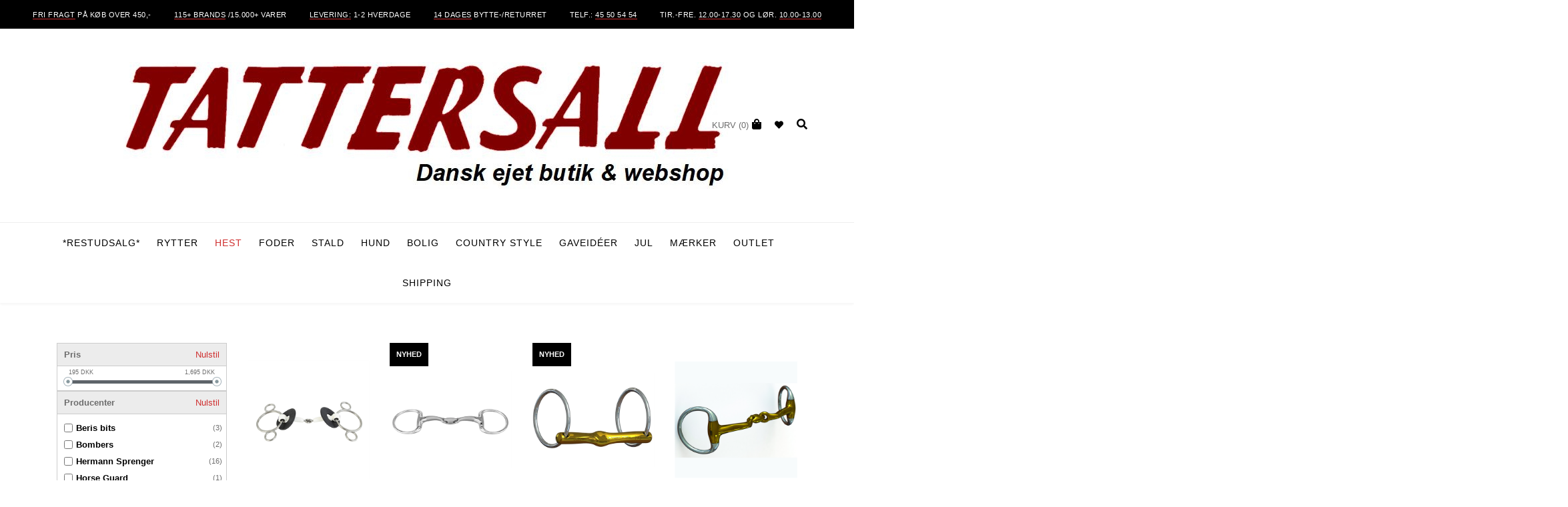

--- FILE ---
content_type: text/html; Charset=UTF-8
request_url: https://tattersall.dk/shop/trensebid-315c1.html
body_size: 35236
content:
<!DOCTYPE html>
<html lang='da' class="webshop-html" xmlns:fb="http://ogp.me/ns/fb#">
<head>
<title>* Trensebid</title>
    <meta http-equiv="Content-Type" content="text/html;charset=UTF-8" />
    <meta name="generator" content="DanDomain Webshop" />
    <link rel="canonical" href="https://tattersall.dk/shop/trensebid-315c1.html"/>
    <link rel="next" href="https://tattersall.dk/shop/trensebid-315c2.html">
    <meta property="og:title" content="* Trensebid"/>
    <meta property="og:url" content="https://tattersall.dk/shop/trensebid-315c1.html"/>
    <meta http-equiv="Page-Enter" content="blendTrans(Duration=0)">
    <meta http-equiv="Page-Exit" content="blendTrans(Duration=0)">
    <link href="/shop/frontend/public/css/webshop.css?v=8.117.5220" rel="stylesheet" type="text/css">
    <script type="text/javascript">
        var UsesOwnDoctype = true
        var LanguageID = '26';
        var ReloadBasket = '';
        var MaxBuyMsg = 'Antal må ikke være større end';
        var MinBuyMsg = 'Antal må ikke være mindre end';
        var SelectVarMsg = 'Vælg variant før køb';
        var ProductNumber = '';
        var ProductVariantMasterID = '';
        var Keyword = '';
        var SelectVarTxt = 'Vælg variant';
        var ShowBasketUrl = '/shop/showbasket.html';
        var CurrencyReturnUrl = '/shop/trensebid-315c1.html';
        var ReqVariantSelect = 'true';
        var EnablePicProtect = false;
        var PicprotectMsg = '(c) Copyright';
        var AddedToBasketMessageTriggered = false;
        var CookiePolicy = {"cookiesRequireConsent":false,"allowTrackingCookies":true,"allowStatisticsCookies":true,"allowFunctionalCookies":true};
        setInterval(function(){SilentAjaxGetRequest(location.href);},900000);
    </script>
<script>
window.dataLayer = window.dataLayer || [];
function gtag(){dataLayer.push(arguments);}
gtag('consent', 'default', {
'ad_storage': 'denied',
'analytics_storage': 'denied',
'ad_user_data': 'denied',
'ad_personalization': 'denied',
'personalization_storage': 'denied',
'functionality_storage': 'denied',
'security_storage': 'granted'
});
</script>

<script src="https://www.googletagmanager.com/gtag/js?id=UA-139887957-1" class="shop-native-gtag-script" async ></script>
<script>
window.dataLayer = window.dataLayer || [];
function gtag(){dataLayer.push(arguments);}
gtag('js', new Date());
gtag('config', 'UA-139887957-1', { 'anonymize_ip': true });
gtag('set', 'ads_data_redaction', true);
</script>
    <script type="text/javascript" src="/shop/frontend/public/js/webshop.all.min.js?v=8.117.5220"></script>
    <link rel="alternate" type="application/rss+xml" href="https://tattersall.dk/shop/trensebid-315c1.rss">

<link rel="icon" type="image/gif" href="/images/skins/clean/favicon.ico">

<meta name="google-site-verification" content="f3PYOheLdtw_2mps2yagbOr-athcizFDHPgi2EBtFB8" />
<!--OnlinePlus-->
<meta http-equiv='X-UA-Compatible' content='IE=edge'>
<meta name='viewport' content='width=device-width, initial-scale=1'>

<link rel="stylesheet" href="/images/skins/Amsterdam/stylesheets/main.css?v=7.2">
<link href="https://fonts.googleapis.com/css?family=Montserrat:400,400i,600,600i,700" rel="stylesheet">
<link rel="stylesheet" href="/images/skins/Amsterdam/fontawesome/css/all.min.css">
<!--<link rel="stylesheet" href="https://cdnjs.cloudflare.com/ajax/libs/font-awesome/4.7.0/css/font-awesome.min.css">-->
<script>shopIdentifier = "6346448";ddAppsBaseUrl = "https://youwe.space/ddapps/";var mailchimp_lightScriptUrl = "https://youwe.space/ddapps/apps/mailchimp_light/js/mailchimp_light.js";if(window.location.host === "pay.dandomain.dk") {embeddingScriptUrl = "https://pay.dandomain.dk/proxy.aspx?MerchantNumber=" + shopIdentifier + "&tunnelurl=" + mailchimp_lightScriptUrl;}$.ajax({url: mailchimp_lightScriptUrl,timeout: 2000,contentType: "application/x-www-form-urlencoded; charset=ISO-8859-1",dataType: "script"});</script>
</head>


<body class="webshop-productlist webshop-body">
<script type='text/javascript'>if(navigator.userAgent.match(/Trident|MSIE|IEMobile/i)){document.getElementsByTagName('body')[0].className+=' explorer'}</script>
<style>
@media screen and (max-width: 766px){
  div#Selector img {
    width: 25%;
}
  .product-filter-container{border:none;}
  .product-filter-column-container-1 {
    border: 1px solid #eee;
}
  }
  body:not(.webshop-productlist) #aside {
    display: none !important;
}
  body:not(.webshop-productlist) #primary.col-md-9 {
    width: 100% !important;
}
  table{
      table-layout: fixed!important;}
  
</style>
<div id="onlineplus">
  <div class="push_top hidden-xs hidden-sm"></div><div class="push_top_mobile visible-xs visible-sm"></div>
  <ul class="global_usp">
    <li><u>Fri fragt</u> på køb over 450,-</li>
    <li><u>115+ Brands</u> /15.000+ varer</li>
    <li><u>Levering:</u> 1-2 hverdage</li>
    <li><u>14 dages</u> bytte-/returret</li>
    <li>TELF.: <u>45 50 54 54</u></li>
    <li>TIR.-FRE. <u>12.00-17.30</u> og LØR. <u>10.00-13.00</u></li>
  </ul>
   <header class="header">
    <div class="container">
      <div class="row">
        <div class="col-xs-12">
              <div class="logo">
            <a href="/shop/frontpage.html"><img title="Tattersall" alt="Tattersall" border="0" class="WebShopSkinLogo" src="/images/Tattersall logo til webshop - 100 pct dansk ejet butik og webshop.jpg"></a>
          </div>
          <nav class="actions">
            <ul>
              <li class="cart"><a href="showbasket.html"><span class="hidden-xs">Kurv </span>(0)</a><div class="basket_mini">
<table border="0" cellpadding="0" cellspacing="0" class="basket_mini_prices-table" width="100%">
<tbody>
<tr>
<td align="left">Levering</td>
<td align="right" class="basket_mini_prices-shipping"></td>
</tr>
<tr colspan="2">
<td align="left" class="basket_mini_prices-countdown hidden"></td>
</tr>
<tr>
<td align="left">Totalpris</td>
<td align="right" class="basket_mini_prices-total">0,00 DKK</td>
</tr>
</tbody>
</table><a class="btn" href="checkout.html">Gå til kassen</a></div>
</li>
              <li class="wish_list"><a href="/shop/favorites.html?Cookiesync=1"><i class="fa fa-heart"></i> <span class="wish_list_product_count"></span></a></li>
              <li class="toggle_search"><a href="#"><span class="hidden">&nbsp;</span></a></li>
              <li class="toggle_menu"><a href="#Mobile_Menu"><span class="hidden-xs">Menu</span></a></li>
            </ul>
          </nav>                    
          <div class="search_frame"><form ID="Search_Form" method="POST" action="/shop/search-1.html" style="margin:0;"><input type="hidden" name="InitSearch" value="1"><span class="SearchTitle_SearchPage">Indtast din søgning</span><br><input type="text" name="Keyword" maxlength="50" size="12" class="SearchField_SearchPage" value=""><span class="nbsp">&nbsp;</span><input type="submit" value="Søg" name="Search" class="SubmitButton_SearchPage"><br></form></div>
        </div>
      </div>
    </div>
  </header>
  <nav class="primary_nav">
    <div id="ProductmenuContainer_DIV" class="ProductmenuContainer_DIV"><span class="Heading_Productmenu Heading_ProductMenu">Produkter<br></span><style type="text/css">.ProductMenu_MenuItemBold{font-weight:bold;}</style><ul id="ProductMenu_List"><li class="RootCategory_Productmenu"><a href="/shop/restudsalg-357c1.html" class="CategoryLink0_Productmenu Deactiv_Productmenu Deactiv_ProductMenu" title="*Restudsalg*">*Restudsalg*</a></li><li class="RootCategory_Productmenu has-dropdown"><a href="/shop/rytter-4s1.html" class="CategoryLink0_Productmenu Deactiv_Productmenu Deactiv_ProductMenu" title="Rytter"><span class="ProductMenu_MenuItemBold">Rytter</span></a><ul class="dropdown"><li class="SubCategory1_Productmenu"><a href="/shop/bluser-skjorter-poloer-9c1.html" class="CategoryLink1_Productmenu Deactiv_Productmenu Deactiv_ProductMenu" title="Bluser, skjorter, poloer og T-shirts">Bluser, skjorter, poloer og T-shirts</a></li><li class="SubCategory1_Productmenu"><a href="/shop/baelter-10c1.html" class="CategoryLink1_Productmenu Deactiv_Productmenu Deactiv_ProductMenu" title="Bælter">Bælter</a></li><li class="SubCategory1_Productmenu"><a href="/shop/handsker-7c1.html" class="CategoryLink1_Productmenu Deactiv_Productmenu Deactiv_ProductMenu" title="Handsker">Handsker</a></li><li class="SubCategory1_Productmenu"><a href="/shop/huer-kasketter-og-11c1.html" class="CategoryLink1_Productmenu Deactiv_Productmenu Deactiv_ProductMenu" title="Huer, kasketter og halstørklæder">Huer, kasketter og halstørklæder</a></li><li class="SubCategory1_Productmenu"><a href="/shop/jodhpurs-48c1.html" class="CategoryLink1_Productmenu Deactiv_Productmenu Deactiv_ProductMenu" title="Jodhpurs">Jodhpurs</a></li><li class="SubCategory1_Productmenu"><a href="/shop/kaepheste-309c1.html" class="CategoryLink1_Productmenu Deactiv_Productmenu Deactiv_ProductMenu" title="Kæpheste">Kæpheste</a></li><li class="SubCategory1_Productmenu"><a href="/shop/legetoej-til-boern-289c1.html" class="CategoryLink1_Productmenu Deactiv_Productmenu Deactiv_ProductMenu" title="Legetøj til børn">Legetøj til børn</a></li><li class="SubCategory1_Productmenu"><a href="/shop/leggins-13c1.html" class="CategoryLink1_Productmenu Deactiv_Productmenu Deactiv_ProductMenu" title="Leggins">Leggins</a></li><li class="SubCategory1_Productmenu"><a href="/shop/lys-og-reflekser-59c1.html" class="CategoryLink1_Productmenu Deactiv_Productmenu Deactiv_ProductMenu" title="Lys og reflekser">Lys og reflekser</a></li><li class="SubCategory1_Productmenu"><a href="/shop/magasiner-og-boeger-14c1.html" class="CategoryLink1_Productmenu Deactiv_Productmenu Deactiv_ProductMenu" title="Magasiner og bøger">Magasiner og bøger</a></li><li class="SubCategory1_Productmenu"><a href="/shop/nattoej-146c1.html" class="CategoryLink1_Productmenu Deactiv_Productmenu Deactiv_ProductMenu" title="Nattøj">Nattøj</a></li><li class="SubCategory1_Productmenu has-dropdown"><a href="/shop/overtoej-12s1.html" class="CategoryLink1_Productmenu Deactiv_Productmenu Deactiv_ProductMenu" title="Overtøj"><span class="ProductMenu_MenuItemBold">Overtøj</span></a><ul class="dropdown"><li class="SubCategory2_Productmenu"><a href="/shop/fleece-og-softshell-269c1.html" class="CategoryLink2_Productmenu Deactiv_Productmenu Deactiv_ProductMenu" title="* Fleece og softshell">* Fleece og softshell</a></li><li class="SubCategory2_Productmenu"><a href="/shop/frakker-267c1.html" class="CategoryLink2_Productmenu Deactiv_Productmenu Deactiv_ProductMenu" title="* Frakker">* Frakker</a></li><li class="SubCategory2_Productmenu"><a href="/shop/heldragter-overalls-og-270c1.html" class="CategoryLink2_Productmenu Deactiv_Productmenu Deactiv_ProductMenu" title="* Heldragter, overalls og overtræksbukser">* Heldragter, overalls og overtræksbukser</a></li><li class="SubCategory2_Productmenu"><a href="/shop/jakker-266c1.html" class="CategoryLink2_Productmenu Deactiv_Productmenu Deactiv_ProductMenu" title="* Jakker">* Jakker</a></li><li class="SubCategory2_Productmenu"><a href="/shop/regntoej-303c1.html" class="CategoryLink2_Productmenu Deactiv_Productmenu Deactiv_ProductMenu" title="* Regntøj">* Regntøj</a></li><li class="SubCategory2_Productmenu"><a href="/shop/veste-268c1.html" class="CategoryLink2_Productmenu Deactiv_Productmenu Deactiv_ProductMenu" title="* Veste">* Veste</a></li><li class="SubCategory2_Productmenu"><a href="/shop/dameovertoej-273c1.html" class="CategoryLink2_Productmenu Deactiv_Productmenu Deactiv_ProductMenu" title="* Dameovertøj">* Dameovertøj</a></li><li class="SubCategory2_Productmenu"><a href="/shop/herreovertoej-274c1.html" class="CategoryLink2_Productmenu Deactiv_Productmenu Deactiv_ProductMenu" title="* Herreovertøj">* Herreovertøj</a></li><li class="SubCategory2_Productmenu"><a href="/shop/juniorovertoej-275c1.html" class="CategoryLink2_Productmenu Deactiv_Productmenu Deactiv_ProductMenu" title="* Juniorovertøj">* Juniorovertøj</a></li></ul></li><li class="SubCategory1_Productmenu"><a href="/shop/piske-57c1.html" class="CategoryLink1_Productmenu Deactiv_Productmenu Deactiv_ProductMenu" title="Piske">Piske</a></li><li class="SubCategory1_Productmenu has-dropdown"><a href="/shop/ridebukser-og-tights-15s1.html" class="CategoryLink1_Productmenu Deactiv_Productmenu Deactiv_ProductMenu" title="Ridebukser og Tights"><span class="ProductMenu_MenuItemBold">Ridebukser og Tights</span></a><ul class="dropdown"><li class="SubCategory2_Productmenu"><a href="/shop/vinter-ridebukser-og-353c1.html" class="CategoryLink2_Productmenu Deactiv_Productmenu Deactiv_ProductMenu" title="Vinter ridebukser og tights">Vinter ridebukser og tights</a></li></ul></li><li class="SubCategory1_Productmenu"><a href="/shop/ridehjelme-og-tilbehoer-16c1.html" class="CategoryLink1_Productmenu Deactiv_Productmenu Deactiv_ProductMenu" title="Ridehjelme og tilbehør">Ridehjelme og tilbehør</a></li><li class="SubCategory1_Productmenu"><a href="/shop/ridestoevler-17c1.html" class="CategoryLink1_Productmenu Deactiv_Productmenu Deactiv_ProductMenu" title="Ridestøvler">Ridestøvler</a></li><li class="SubCategory1_Productmenu"><a href="/shop/sikkerhedsveste-18c1.html" class="CategoryLink1_Productmenu Deactiv_Productmenu Deactiv_ProductMenu" title="Sikkerhedsveste">Sikkerhedsveste</a></li><li class="SubCategory1_Productmenu has-dropdown"><a href="/shop/sko-og-stoevler-50s1.html" class="CategoryLink1_Productmenu Deactiv_Productmenu Deactiv_ProductMenu" title="Sko og støvler"><span class="ProductMenu_MenuItemBold">Sko og støvler</span></a><ul class="dropdown"><li class="SubCategory2_Productmenu"><a href="/shop/western-style-stoevler-356c1.html" class="CategoryLink2_Productmenu Deactiv_Productmenu Deactiv_ProductMenu" title="Western style støvler">Western style støvler</a></li></ul></li><li class="SubCategory1_Productmenu"><a href="/shop/smykker-19c1.html" class="CategoryLink1_Productmenu Deactiv_Productmenu Deactiv_ProductMenu" title="Smykker">Smykker</a></li><li class="SubCategory1_Productmenu"><a href="/shop/sporer-20c1.html" class="CategoryLink1_Productmenu Deactiv_Productmenu Deactiv_ProductMenu" title="Sporer">Sporer</a></li><li class="SubCategory1_Productmenu"><a href="/shop/stroemper-21c1.html" class="CategoryLink1_Productmenu Deactiv_Productmenu Deactiv_ProductMenu" title="Strømper">Strømper</a></li><li class="SubCategory1_Productmenu"><a href="/shop/staevnebluser-og--skjorter-51c1.html" class="CategoryLink1_Productmenu Deactiv_Productmenu Deactiv_ProductMenu" title="Stævnebluser og -skjorter">Stævnebluser og -skjorter</a></li><li class="SubCategory1_Productmenu"><a href="/shop/staevnejakker-22c1.html" class="CategoryLink1_Productmenu Deactiv_Productmenu Deactiv_ProductMenu" title="Stævnejakker">Stævnejakker</a></li><li class="SubCategory1_Productmenu"><a href="/shop/staevnetilbehoer-23c1.html" class="CategoryLink1_Productmenu Deactiv_Productmenu Deactiv_ProductMenu" title="Stævnetilbehør">Stævnetilbehør</a></li><li class="SubCategory1_Productmenu has-dropdown"><a href="/shop/tasker-60s1.html" class="CategoryLink1_Productmenu Deactiv_Productmenu Deactiv_ProductMenu" title="Tasker"><span class="ProductMenu_MenuItemBold">Tasker</span></a><ul class="dropdown"><li class="SubCategory2_Productmenu"><a href="/shop/hjelmtasker-304c1.html" class="CategoryLink2_Productmenu Deactiv_Productmenu Deactiv_ProductMenu" title="Hjelmtasker">Hjelmtasker</a></li><li class="SubCategory2_Productmenu"><a href="/shop/strigletasker-305c1.html" class="CategoryLink2_Productmenu Deactiv_Productmenu Deactiv_ProductMenu" title="Strigletasker">Strigletasker</a></li><li class="SubCategory2_Productmenu"><a href="/shop/stoevletasker-306c1.html" class="CategoryLink2_Productmenu Deactiv_Productmenu Deactiv_ProductMenu" title="Støvletasker">Støvletasker</a></li><li class="SubCategory2_Productmenu"><a href="/shop/andre-tasker-307c1.html" class="CategoryLink2_Productmenu Deactiv_Productmenu Deactiv_ProductMenu" title="Andre tasker">Andre tasker</a></li></ul></li><li class="SubCategory1_Productmenu"><a href="/shop/terapi-og-pleje-65c1.html" class="CategoryLink1_Productmenu Deactiv_Productmenu Deactiv_ProductMenu" title="Terapi og pleje til rytter">Terapi og pleje til rytter</a></li><li class="SubCategory1_Productmenu"><a href="/shop/traeningstoej-301c1.html" class="CategoryLink1_Productmenu Deactiv_Productmenu Deactiv_ProductMenu" title="Træningstøj">Træningstøj</a></li><li class="SubCategory1_Productmenu"><a href="/shop/troejer-47c1.html" class="CategoryLink1_Productmenu Deactiv_Productmenu Deactiv_ProductMenu" title="Trøjer">Trøjer</a></li><li class="SubCategory1_Productmenu"><a href="/shop/tweed-358c1.html" class="CategoryLink1_Productmenu Deactiv_Productmenu Deactiv_ProductMenu" title="Tweed">Tweed</a></li><li class="SubCategory1_Productmenu"><a href="/shop/undertoej-294c1.html" class="CategoryLink1_Productmenu Deactiv_Productmenu Deactiv_ProductMenu" title="Undertøj">Undertøj</a></li></ul></li><li class="RootCategory_Productmenu has-dropdown"><a href="/shop/hest-3s1.html" class="CategoryLink0_Productmenu Deactiv_Productmenu Deactiv_ProductMenu" title="Hest"><span class="ProductMenu_MenuItemBold">Hest</span></a><ul class="dropdown"><li class="SubCategory1_Productmenu has-dropdown"><a href="/shop/benbeskyttelse-262s1.html" class="CategoryLink1_Productmenu Deactiv_Productmenu Deactiv_ProductMenu" title="Benbeskyttelse"><span class="ProductMenu_MenuItemBold">Benbeskyttelse</span></a><ul class="dropdown"><li class="SubCategory2_Productmenu"><a href="/shop/gamacher-30c1.html" class="CategoryLink2_Productmenu Deactiv_Productmenu Deactiv_ProductMenu" title="* Gamacher">* Gamacher</a></li><li class="SubCategory2_Productmenu"><a href="/shop/bandager-263c1.html" class="CategoryLink2_Productmenu Deactiv_Productmenu Deactiv_ProductMenu" title="* Bandager">* Bandager</a></li><li class="SubCategory2_Productmenu"><a href="/shop/bandageunderlag-264c1.html" class="CategoryLink2_Productmenu Deactiv_Productmenu Deactiv_ProductMenu" title="* Bandageunderlag">* Bandageunderlag</a></li><li class="SubCategory2_Productmenu"><a href="/shop/transportgamacher-280c1.html" class="CategoryLink2_Productmenu Deactiv_Productmenu Deactiv_ProductMenu" title="* Transportgamacher">* Transportgamacher</a></li><li class="SubCategory2_Productmenu"><a href="/shop/klokker-35c1.html" class="CategoryLink2_Productmenu Deactiv_Productmenu Deactiv_ProductMenu" title="* Klokker">* Klokker</a></li><li class="SubCategory2_Productmenu"><a href="/shop/koeling-kodeled--og-265c1.html" class="CategoryLink2_Productmenu Deactiv_Productmenu Deactiv_ProductMenu" title="* Køling, kodeled- og ballebeskyttere">* Køling, kodeled- og ballebeskyttere</a></li></ul></li><li class="SubCategory1_Productmenu has-dropdown"><a href="/shop/bid-28s1.html" class="CategoryLink1_Productmenu Deactiv_Productmenu Deactiv_ProductMenu" title="Bid"><span class="ProductMenu_MenuItemBold">Bid</span></a><ul class="dropdown"><li class="SubCategory2_Productmenu active"><a name="ActiveCategory_A" ID="ActiveCategory_A"></a><a href="/shop/trensebid-315c1.html" class="CategoryLink2_Productmenu Activ_Productmenu Activ_ProductMenu" title="* Trensebid">* Trensebid</a></li><li class="SubCategory2_Productmenu"><a href="/shop/kandarstaenger-316c1.html" class="CategoryLink2_Productmenu Deactiv_Productmenu Deactiv_ProductMenu" title="* Kandarstænger">* Kandarstænger</a></li><li class="SubCategory2_Productmenu"><a href="/shop/underlagsbid-bridon-317c1.html" class="CategoryLink2_Productmenu Deactiv_Productmenu Deactiv_ProductMenu" title="* Underlagsbid - Bridon">* Underlagsbid - Bridon</a></li><li class="SubCategory2_Productmenu"><a href="/shop/specialbid-318c1.html" class="CategoryLink2_Productmenu Deactiv_Productmenu Deactiv_ProductMenu" title="* Specialbid">* Specialbid</a></li><li class="SubCategory2_Productmenu"><a href="/shop/trust-inno-sense-319c1.html" class="CategoryLink2_Productmenu Deactiv_Productmenu Deactiv_ProductMenu" title="* Trust Inno Sense bid">* Trust Inno Sense bid</a></li><li class="SubCategory2_Productmenu"><a href="/shop/hackamore-320c1.html" class="CategoryLink2_Productmenu Deactiv_Productmenu Deactiv_ProductMenu" title="* Hackamore">* Hackamore</a></li><li class="SubCategory2_Productmenu"><a href="/shop/ponybid-321c1.html" class="CategoryLink2_Productmenu Deactiv_Productmenu Deactiv_ProductMenu" title="* Ponybid">* Ponybid</a></li><li class="SubCategory2_Productmenu"><a href="/shop/laederbid-344c1.html" class="CategoryLink2_Productmenu Deactiv_Productmenu Deactiv_ProductMenu" title="* Læderbid">* Læderbid</a></li><li class="SubCategory2_Productmenu"><a href="/shop/tilbehoer-til-bid-322c1.html" class="CategoryLink2_Productmenu Deactiv_Productmenu Deactiv_ProductMenu" title="* Tilbehør til bid">* Tilbehør til bid</a></li></ul></li><li class="SubCategory1_Productmenu has-dropdown"><a href="/shop/daekkener-og-tilbehoer-29s1.html" class="CategoryLink1_Productmenu Deactiv_Productmenu Deactiv_ProductMenu" title="Dækkener og tilbehør"><span class="ProductMenu_MenuItemBold">Dækkener og tilbehør</span></a><ul class="dropdown"><li class="SubCategory2_Productmenu"><a href="/shop/regndaekkener-0-gr-247c1.html" class="CategoryLink2_Productmenu Deactiv_Productmenu Deactiv_ProductMenu" title="* Regndækkener 0 gr">* Regndækkener 0 gr</a></li><li class="SubCategory2_Productmenu"><a href="/shop/overgangsdaekkener-50-248c1.html" class="CategoryLink2_Productmenu Deactiv_Productmenu Deactiv_ProductMenu" title="* Overgangsdækkener 50 til 200 gr">* Overgangsdækkener 50 til 200 gr</a></li><li class="SubCategory2_Productmenu"><a href="/shop/vinterdaekkener-over-200-249c1.html" class="CategoryLink2_Productmenu Deactiv_Productmenu Deactiv_ProductMenu" title="* Vinterdækkener over 200 gr">* Vinterdækkener over 200 gr</a></li><li class="SubCategory2_Productmenu"><a href="/shop/linere-250c1.html" class="CategoryLink2_Productmenu Deactiv_Productmenu Deactiv_ProductMenu" title="* Linere">* Linere</a></li><li class="SubCategory2_Productmenu"><a href="/shop/stalddaekkener-251c1.html" class="CategoryLink2_Productmenu Deactiv_Productmenu Deactiv_ProductMenu" title="* Stalddækkener">* Stalddækkener</a></li><li class="SubCategory2_Productmenu"><a href="/shop/ridedaekkener-252c1.html" class="CategoryLink2_Productmenu Deactiv_Productmenu Deactiv_ProductMenu" title="* Ridedækkener">* Ridedækkener</a></li><li class="SubCategory2_Productmenu"><a href="/shop/walkerdaekkener-253c1.html" class="CategoryLink2_Productmenu Deactiv_Productmenu Deactiv_ProductMenu" title="* Walkerdækkener">* Walkerdækkener</a></li><li class="SubCategory2_Productmenu"><a href="/shop/insekt--og-sommerdaekkener-254c1.html" class="CategoryLink2_Productmenu Deactiv_Productmenu Deactiv_ProductMenu" title="* Insekt- og sommerdækkener">* Insekt- og sommerdækkener</a></li><li class="SubCategory2_Productmenu"><a href="/shop/sveddaekkener-255c1.html" class="CategoryLink2_Productmenu Deactiv_Productmenu Deactiv_ProductMenu" title="* Sveddækkener">* Sveddækkener</a></li><li class="SubCategory2_Productmenu"><a href="/shop/fleece-uld--og-256c1.html" class="CategoryLink2_Productmenu Deactiv_Productmenu Deactiv_ProductMenu" title="* Fleece, uld- og softshelldækkener">* Fleece, uld- og softshelldækkener</a></li><li class="SubCategory2_Productmenu"><a href="/shop/coolerdaekkener-258c1.html" class="CategoryLink2_Productmenu Deactiv_Productmenu Deactiv_ProductMenu" title="* Coolerdækkener">* Coolerdækkener</a></li><li class="SubCategory2_Productmenu"><a href="/shop/terapidaekkener-259c1.html" class="CategoryLink2_Productmenu Deactiv_Productmenu Deactiv_ProductMenu" title="* Terapidækkener">* Terapidækkener</a></li><li class="SubCategory2_Productmenu"><a href="/shop/foel--mini--og-260c1.html" class="CategoryLink2_Productmenu Deactiv_Productmenu Deactiv_ProductMenu" title="* Føl-, mini- og shetlænderdækkener">* Føl-, mini- og shetlænderdækkener</a></li><li class="SubCategory2_Productmenu"><a href="/shop/undertroejer-halse-og-261c1.html" class="CategoryLink2_Productmenu Deactiv_Productmenu Deactiv_ProductMenu" title="* Undertrøjer, halse og dækkentilbehør">* Undertrøjer, halse og dækkentilbehør</a></li></ul></li><li class="SubCategory1_Productmenu"><a href="/shop/fortoej-glidetoejler-og-55c1.html" class="CategoryLink1_Productmenu Deactiv_Productmenu Deactiv_ProductMenu" title="Fortøj, Glidetøjler og Martingale">Fortøj, Glidetøjler og Martingale</a></li><li class="SubCategory1_Productmenu"><a href="/shop/gele-pads-31c1.html" class="CategoryLink1_Productmenu Deactiv_Productmenu Deactiv_ProductMenu" title="Gelé pads">Gelé pads</a></li><li class="SubCategory1_Productmenu"><a href="/shop/gjorde-32c1.html" class="CategoryLink1_Productmenu Deactiv_Productmenu Deactiv_ProductMenu" title="Gjorde">Gjorde</a></li><li class="SubCategory1_Productmenu"><a href="/shop/grimer-og-traektove-33c1.html" class="CategoryLink1_Productmenu Deactiv_Productmenu Deactiv_ProductMenu" title="Grimer og træktove">Grimer og træktove</a></li><li class="SubCategory1_Productmenu"><a href="/shop/hestegodbidder-og-underholdning-34c1.html" class="CategoryLink1_Productmenu Deactiv_Productmenu Deactiv_ProductMenu" title="Hestegodbidder og underholdning">Hestegodbidder og underholdning</a></li><li class="SubCategory1_Productmenu has-dropdown"><a href="/shop/hestepleje-25s1.html" class="CategoryLink1_Productmenu Deactiv_Productmenu Deactiv_ProductMenu" title="Hestepleje"><span class="ProductMenu_MenuItemBold">Hestepleje</span></a><ul class="dropdown"><li class="SubCategory2_Productmenu"><a href="/shop/hesteklippere-og-skaer-288c1.html" class="CategoryLink2_Productmenu Deactiv_Productmenu Deactiv_ProductMenu" title="Hesteklippere og skær">Hesteklippere og skær</a></li></ul></li><li class="SubCategory1_Productmenu"><a href="/shop/hutter-56c1.html" class="CategoryLink1_Productmenu Deactiv_Productmenu Deactiv_ProductMenu" title="Hutter">Hutter</a></li><li class="SubCategory1_Productmenu"><a href="/shop/lam-36c1.html" class="CategoryLink1_Productmenu Deactiv_Productmenu Deactiv_ProductMenu" title="Lam">Lam</a></li><li class="SubCategory1_Productmenu"><a href="/shop/longeringsudstyr-37c1.html" class="CategoryLink1_Productmenu Deactiv_Productmenu Deactiv_ProductMenu" title="Longeringsudstyr">Longeringsudstyr</a></li><li class="SubCategory1_Productmenu"><a href="/shop/laederpleje-og-pudsegrej-26c1.html" class="CategoryLink1_Productmenu Deactiv_Productmenu Deactiv_ProductMenu" title="Læderpleje og pudsegrej">Læderpleje og pudsegrej</a></li><li class="SubCategory1_Productmenu"><a href="/shop/pads-40c1.html" class="CategoryLink1_Productmenu Deactiv_Productmenu Deactiv_ProductMenu" title="Pads">Pads</a></li><li class="SubCategory1_Productmenu"><a href="/shop/sikkerhedsudstyr-41c1.html" class="CategoryLink1_Productmenu Deactiv_Productmenu Deactiv_ProductMenu" title="Sikkerhedsudstyr">Sikkerhedsudstyr</a></li><li class="SubCategory1_Productmenu"><a href="/shop/stigboejler-og-stigremme-43c1.html" class="CategoryLink1_Productmenu Deactiv_Productmenu Deactiv_ProductMenu" title="Stigbøjler og stigremme">Stigbøjler og stigremme</a></li><li class="SubCategory1_Productmenu"><a href="/shop/strigler-og-striglekasser-44c1.html" class="CategoryLink1_Productmenu Deactiv_Productmenu Deactiv_ProductMenu" title="Strigler og striglekasser m.m.">Strigler og striglekasser m.m.</a></li><li class="SubCategory1_Productmenu"><a href="/shop/trenser-og-kandarer-45c1.html" class="CategoryLink1_Productmenu Deactiv_Productmenu Deactiv_ProductMenu" title="Trenser og kandarer">Trenser og kandarer</a></li><li class="SubCategory1_Productmenu"><a href="/shop/foerstehjaelp-67c1.html" class="CategoryLink1_Productmenu Deactiv_Productmenu Deactiv_ProductMenu" title="Førstehjælp">Førstehjælp</a></li><li class="SubCategory1_Productmenu"><a href="/shop/beskyttelse-sol-og-42c1.html" class="CategoryLink1_Productmenu Deactiv_Productmenu Deactiv_ProductMenu" title="Beskyttelse sol og insekter">Beskyttelse sol og insekter</a></li><li class="SubCategory1_Productmenu"><a href="/shop/massage-terapi-og-61c1.html" class="CategoryLink1_Productmenu Deactiv_Productmenu Deactiv_ProductMenu" title="Massage, terapi og magnet">Massage, terapi og magnet</a></li><li class="SubCategory1_Productmenu"><a href="/shop/trensetilbehoer-52c1.html" class="CategoryLink1_Productmenu Deactiv_Productmenu Deactiv_ProductMenu" title="Trensetilbehør">Trensetilbehør</a></li><li class="SubCategory1_Productmenu"><a href="/shop/sadelunderlag-46c1.html" class="CategoryLink1_Productmenu Deactiv_Productmenu Deactiv_ProductMenu" title="Sadelunderlag">Sadelunderlag</a></li></ul></li><li class="RootCategory_Productmenu has-dropdown"><a href="/shop/foder-62s1.html" class="CategoryLink0_Productmenu Deactiv_Productmenu Deactiv_ProductMenu" title="Foder"><span class="ProductMenu_MenuItemBold">Foder</span></a><ul class="dropdown"><li class="SubCategory1_Productmenu"><a href="/shop/fuldfoder-63c1.html" class="CategoryLink1_Productmenu Deactiv_Productmenu Deactiv_ProductMenu" title="Fuldfoder">Fuldfoder</a></li><li class="SubCategory1_Productmenu"><a href="/shop/tilskudsprodukter-64c1.html" class="CategoryLink1_Productmenu Deactiv_Productmenu Deactiv_ProductMenu" title="Tilskudsprodukter">Tilskudsprodukter</a></li></ul></li><li class="RootCategory_Productmenu has-dropdown"><a href="/shop/stald-8s1.html" class="CategoryLink0_Productmenu Deactiv_Productmenu Deactiv_ProductMenu" title="Stald"><span class="ProductMenu_MenuItemBold">Stald</span></a><ul class="dropdown"><li class="SubCategory1_Productmenu"><a href="/shop/staldinventar-27c1.html" class="CategoryLink1_Productmenu Deactiv_Productmenu Deactiv_ProductMenu" title="Staldinventar">Staldinventar</a></li><li class="SubCategory1_Productmenu"><a href="/shop/smedevaerktoej-118c1.html" class="CategoryLink1_Productmenu Deactiv_Productmenu Deactiv_ProductMenu" title="Smedeværktøj">Smedeværktøj</a></li><li class="SubCategory1_Productmenu"><a href="/shop/udstyr-til-staevnestald-244c1.html" class="CategoryLink1_Productmenu Deactiv_Productmenu Deactiv_ProductMenu" title="Udstyr til stævnestald">Udstyr til stævnestald</a></li><li class="SubCategory1_Productmenu"><a href="/shop/vaskemiddel-68c1.html" class="CategoryLink1_Productmenu Deactiv_Productmenu Deactiv_ProductMenu" title="Vaskemiddel">Vaskemiddel</a></li></ul></li><li class="RootCategory_Productmenu has-dropdown"><a href="/shop/hund-54s1.html" class="CategoryLink0_Productmenu Deactiv_Productmenu Deactiv_ProductMenu" title="Hund"><span class="ProductMenu_MenuItemBold">Hund</span></a><ul class="dropdown"><li class="SubCategory1_Productmenu"><a href="/shop/halsbaand-132c1.html" class="CategoryLink1_Productmenu Deactiv_Productmenu Deactiv_ProductMenu" title="Halsbånd">Halsbånd</a></li><li class="SubCategory1_Productmenu"><a href="/shop/hundedaekkener-133c1.html" class="CategoryLink1_Productmenu Deactiv_Productmenu Deactiv_ProductMenu" title="Hundedækkener">Hundedækkener</a></li><li class="SubCategory1_Productmenu"><a href="/shop/hundekurve-135c1.html" class="CategoryLink1_Productmenu Deactiv_Productmenu Deactiv_ProductMenu" title="Hundekurve">Hundekurve</a></li><li class="SubCategory1_Productmenu"><a href="/shop/hundeskaale-240c1.html" class="CategoryLink1_Productmenu Deactiv_Productmenu Deactiv_ProductMenu" title="Hundeskåle">Hundeskåle</a></li><li class="SubCategory1_Productmenu"><a href="/shop/hundesnore-134c1.html" class="CategoryLink1_Productmenu Deactiv_Productmenu Deactiv_ProductMenu" title="Hundesnore">Hundesnore</a></li><li class="SubCategory1_Productmenu"><a href="/shop/sikkerhed-til-hunde-136c1.html" class="CategoryLink1_Productmenu Deactiv_Productmenu Deactiv_ProductMenu" title="Sikkerhed til hunde">Sikkerhed til hunde</a></li></ul></li><li class="RootCategory_Productmenu has-dropdown"><a href="/shop/bolig-53s1.html" class="CategoryLink0_Productmenu Deactiv_Productmenu Deactiv_ProductMenu" title="Bolig"><span class="ProductMenu_MenuItemBold">Bolig</span></a><ul class="dropdown"><li class="SubCategory1_Productmenu"><a href="/shop/boligtilbehoer-90c1.html" class="CategoryLink1_Productmenu Deactiv_Productmenu Deactiv_ProductMenu" title="Boligtilbehør">Boligtilbehør</a></li><li class="SubCategory1_Productmenu"><a href="/shop/moebler-91c1.html" class="CategoryLink1_Productmenu Deactiv_Productmenu Deactiv_ProductMenu" title="Møbler">Møbler</a></li><li class="SubCategory1_Productmenu"><a href="/shop/puder-og-plaider-89c1.html" class="CategoryLink1_Productmenu Deactiv_Productmenu Deactiv_ProductMenu" title="Puder og Plaider">Puder og Plaider</a></li></ul></li><li class="RootCategory_Productmenu has-dropdown"><a href="/shop/country-style-355s1.html" class="CategoryLink0_Productmenu Deactiv_Productmenu Deactiv_ProductMenu" title="Country style"><span class="ProductMenu_MenuItemBold">Country style</span></a><ul class="dropdown"><li class="SubCategory1_Productmenu"><a href="/shop/western-style-stoevler-356c1.html" class="CategoryLink1_Productmenu Deactiv_Productmenu Deactiv_ProductMenu" title="Western style støvler">Western style støvler</a></li></ul></li><li class="RootCategory_Productmenu has-dropdown"><a href="/shop/gaveideer-283s1.html" class="CategoryLink0_Productmenu Deactiv_Productmenu Deactiv_ProductMenu" title="Gaveidéer"><span class="ProductMenu_MenuItemBold">Gaveidéer</span></a><ul class="dropdown"><li class="SubCategory1_Productmenu"><a href="/shop/gavekort-123c1.html" class="CategoryLink1_Productmenu Deactiv_Productmenu Deactiv_ProductMenu" title="Gavekort">Gavekort</a></li><li class="SubCategory1_Productmenu"><a href="/shop/til-boligen-287c1.html" class="CategoryLink1_Productmenu Deactiv_Productmenu Deactiv_ProductMenu" title="Til boligen">Til boligen</a></li><li class="SubCategory1_Productmenu"><a href="/shop/til-ham-285c1.html" class="CategoryLink1_Productmenu Deactiv_Productmenu Deactiv_ProductMenu" title="Til ham">Til ham</a></li><li class="SubCategory1_Productmenu"><a href="/shop/til-hende-284c1.html" class="CategoryLink1_Productmenu Deactiv_Productmenu Deactiv_ProductMenu" title="Til hende">Til hende</a></li><li class="SubCategory1_Productmenu"><a href="/shop/til-junior-286c1.html" class="CategoryLink1_Productmenu Deactiv_Productmenu Deactiv_ProductMenu" title="Til junior">Til junior</a></li></ul></li><li class="RootCategory_Productmenu"><a href="/shop/jul-125c1.html" class="CategoryLink0_Productmenu Deactiv_Productmenu Deactiv_ProductMenu" title="Jul">Jul</a></li><li class="RootCategory_Productmenu has-dropdown"><a href="/shop/maerker-92s1.html" class="CategoryLink0_Productmenu Deactiv_Productmenu Deactiv_ProductMenu" title="Mærker"><span class="ProductMenu_MenuItemBold">Mærker</span></a><ul class="dropdown"><li class="SubCategory1_Productmenu"><a href="/shop/absorbine-148c1.html" class="CategoryLink1_Productmenu Deactiv_Productmenu Deactiv_ProductMenu" title="Absorbine">Absorbine</a></li><li class="SubCategory1_Productmenu"><a href="/shop/acavallo-149c1.html" class="CategoryLink1_Productmenu Deactiv_Productmenu Deactiv_ProductMenu" title="Acavallo">Acavallo</a></li><li class="SubCategory1_Productmenu"><a href="/shop/adamsbro-150c1.html" class="CategoryLink1_Productmenu Deactiv_Productmenu Deactiv_ProductMenu" title="Adamsbro">Adamsbro</a></li><li class="SubCategory1_Productmenu"><a href="/shop/aequipt-151c1.html" class="CategoryLink1_Productmenu Deactiv_Productmenu Deactiv_ProductMenu" title="AEquipt">AEquipt</a></li><li class="SubCategory1_Productmenu"><a href="/shop/aesculap-152c1.html" class="CategoryLink1_Productmenu Deactiv_Productmenu Deactiv_ProductMenu" title="Aesculap">Aesculap</a></li><li class="SubCategory1_Productmenu"><a href="/shop/alessandro-albanese-95c1.html" class="CategoryLink1_Productmenu Deactiv_Productmenu Deactiv_ProductMenu" title="Alessandro Albanese">Alessandro Albanese</a></li><li class="SubCategory1_Productmenu"><a href="/shop/amerigo-153c1.html" class="CategoryLink1_Productmenu Deactiv_Productmenu Deactiv_ProductMenu" title="Amerigo">Amerigo</a></li><li class="SubCategory1_Productmenu"><a href="/shop/animo-121c1.html" class="CategoryLink1_Productmenu Deactiv_Productmenu Deactiv_ProductMenu" title="Animo">Animo</a></li><li class="SubCategory1_Productmenu"><a href="/shop/anky-351c1.html" class="CategoryLink1_Productmenu Deactiv_Productmenu Deactiv_ProductMenu" title="Anky">Anky</a></li><li class="SubCategory1_Productmenu"><a href="/shop/anna-scarpati-94c1.html" class="CategoryLink1_Productmenu Deactiv_Productmenu Deactiv_ProductMenu" title="Anna Scarpati">Anna Scarpati</a></li><li class="SubCategory1_Productmenu"><a href="/shop/ariat-93c1.html" class="CategoryLink1_Productmenu Deactiv_Productmenu Deactiv_ProductMenu" title="Ariat">Ariat</a></li><li class="SubCategory1_Productmenu"><a href="/shop/aveve-155c1.html" class="CategoryLink1_Productmenu Deactiv_Productmenu Deactiv_ProductMenu" title="Aveve">Aveve</a></li><li class="SubCategory1_Productmenu"><a href="/shop/back-on-track-156c1.html" class="CategoryLink1_Productmenu Deactiv_Productmenu Deactiv_ProductMenu" title="Back on Track">Back on Track</a></li><li class="SubCategory1_Productmenu"><a href="/shop/blue-hors-130c1.html" class="CategoryLink1_Productmenu Deactiv_Productmenu Deactiv_ProductMenu" title="Blue Hors">Blue Hors</a></li><li class="SubCategory1_Productmenu"><a href="/shop/bombers-157c1.html" class="CategoryLink1_Productmenu Deactiv_Productmenu Deactiv_ProductMenu" title="Bombers">Bombers</a></li><li class="SubCategory1_Productmenu"><a href="/shop/br-352c1.html" class="CategoryLink1_Productmenu Deactiv_Productmenu Deactiv_ProductMenu" title="BR">BR</a></li><li class="SubCategory1_Productmenu"><a href="/shop/bronco-158c1.html" class="CategoryLink1_Productmenu Deactiv_Productmenu Deactiv_ProductMenu" title="Bronco">Bronco</a></li><li class="SubCategory1_Productmenu"><a href="/shop/bucas-97c1.html" class="CategoryLink1_Productmenu Deactiv_Productmenu Deactiv_ProductMenu" title="Bucas">Bucas</a></li><li class="SubCategory1_Productmenu"><a href="/shop/by-wilton-279c1.html" class="CategoryLink1_Productmenu Deactiv_Productmenu Deactiv_ProductMenu" title="by Wilton">by Wilton</a></li><li class="SubCategory1_Productmenu"><a href="/shop/borstiq-231c1.html" class="CategoryLink1_Productmenu Deactiv_Productmenu Deactiv_ProductMenu" title="Börstiq">Börstiq</a></li><li class="SubCategory1_Productmenu"><a href="/shop/campus-232c1.html" class="CategoryLink1_Productmenu Deactiv_Productmenu Deactiv_ProductMenu" title="Campus">Campus</a></li><li class="SubCategory1_Productmenu"><a href="/shop/carr-day-martin-159c1.html" class="CategoryLink1_Productmenu Deactiv_Productmenu Deactiv_ProductMenu" title="Carr & Day & Martin">Carr & Day & Martin</a></li><li class="SubCategory1_Productmenu"><a href="/shop/casco-160c1.html" class="CategoryLink1_Productmenu Deactiv_Productmenu Deactiv_ProductMenu" title="Casco">Casco</a></li><li class="SubCategory1_Productmenu"><a href="/shop/cashel-161c1.html" class="CategoryLink1_Productmenu Deactiv_Productmenu Deactiv_ProductMenu" title="Cashel">Cashel</a></li><li class="SubCategory1_Productmenu"><a href="/shop/catago-162c1.html" class="CategoryLink1_Productmenu Deactiv_Productmenu Deactiv_ProductMenu" title="Catago">Catago</a></li><li class="SubCategory1_Productmenu"><a href="/shop/cavaleros-296c1.html" class="CategoryLink1_Productmenu Deactiv_Productmenu Deactiv_ProductMenu" title="Cavaleros">Cavaleros</a></li><li class="SubCategory1_Productmenu"><a href="/shop/cavallo-105c1.html" class="CategoryLink1_Productmenu Deactiv_Productmenu Deactiv_ProductMenu" title="Cavallo">Cavallo</a></li><li class="SubCategory1_Productmenu"><a href="/shop/charles-owen-277c1.html" class="CategoryLink1_Productmenu Deactiv_Productmenu Deactiv_ProductMenu" title="Charles Owen">Charles Owen</a></li><li class="SubCategory1_Productmenu"><a href="/shop/christ-163c1.html" class="CategoryLink1_Productmenu Deactiv_Productmenu Deactiv_ProductMenu" title="Christ">Christ</a></li><li class="SubCategory1_Productmenu"><a href="/shop/christina-sport-166c1.html" class="CategoryLink1_Productmenu Deactiv_Productmenu Deactiv_ProductMenu" title="Christina Sport">Christina Sport</a></li><li class="SubCategory1_Productmenu"><a href="/shop/colmar-302c1.html" class="CategoryLink1_Productmenu Deactiv_Productmenu Deactiv_ProductMenu" title="Colmar">Colmar</a></li><li class="SubCategory1_Productmenu"><a href="/shop/covalliero-165c1.html" class="CategoryLink1_Productmenu Deactiv_Productmenu Deactiv_ProductMenu" title="Covalliero">Covalliero</a></li><li class="SubCategory1_Productmenu"><a href="/shop/dequestrian-167c1.html" class="CategoryLink1_Productmenu Deactiv_Productmenu Deactiv_ProductMenu" title="Dequestrian">Dequestrian</a></li><li class="SubCategory1_Productmenu"><a href="/shop/dubarry-107c1.html" class="CategoryLink1_Productmenu Deactiv_Productmenu Deactiv_ProductMenu" title="Dubarry">Dubarry</a></li><li class="SubCategory1_Productmenu"><a href="/shop/dyon-168c1.html" class="CategoryLink1_Productmenu Deactiv_Productmenu Deactiv_ProductMenu" title="Dyon">Dyon</a></li><li class="SubCategory1_Productmenu"><a href="/shop/effax-169c1.html" class="CategoryLink1_Productmenu Deactiv_Productmenu Deactiv_ProductMenu" title="Effax">Effax</a></li><li class="SubCategory1_Productmenu"><a href="/shop/effol-170c1.html" class="CategoryLink1_Productmenu Deactiv_Productmenu Deactiv_ProductMenu" title="Effol">Effol</a></li><li class="SubCategory1_Productmenu"><a href="/shop/ego7-171c1.html" class="CategoryLink1_Productmenu Deactiv_Productmenu Deactiv_ProductMenu" title="Ego7">Ego7</a></li><li class="SubCategory1_Productmenu"><a href="/shop/eldorado-172c1.html" class="CategoryLink1_Productmenu Deactiv_Productmenu Deactiv_ProductMenu" title="Eldorado">Eldorado</a></li><li class="SubCategory1_Productmenu"><a href="/shop/elt-173c1.html" class="CategoryLink1_Productmenu Deactiv_Productmenu Deactiv_ProductMenu" title="ELT">ELT</a></li><li class="SubCategory1_Productmenu"><a href="/shop/equest-174c1.html" class="CategoryLink1_Productmenu Deactiv_Productmenu Deactiv_ProductMenu" title="Equest">Equest</a></li><li class="SubCategory1_Productmenu"><a href="/shop/equestro-293c1.html" class="CategoryLink1_Productmenu Deactiv_Productmenu Deactiv_ProductMenu" title="Equestro">Equestro</a></li><li class="SubCategory1_Productmenu"><a href="/shop/equiline-98c1.html" class="CategoryLink1_Productmenu Deactiv_Productmenu Deactiv_ProductMenu" title="Equiline">Equiline</a></li><li class="SubCategory1_Productmenu"><a href="/shop/equipage-175c1.html" class="CategoryLink1_Productmenu Deactiv_Productmenu Deactiv_ProductMenu" title="Equipage">Equipage</a></li><li class="SubCategory1_Productmenu"><a href="/shop/equus-cura-176c1.html" class="CategoryLink1_Productmenu Deactiv_Productmenu Deactiv_ProductMenu" title="Equus Cura">Equus Cura</a></li><li class="SubCategory1_Productmenu"><a href="/shop/euroriding-177c1.html" class="CategoryLink1_Productmenu Deactiv_Productmenu Deactiv_ProductMenu" title="Euroriding">Euroriding</a></li><li class="SubCategory1_Productmenu"><a href="/shop/euro-star-104c1.html" class="CategoryLink1_Productmenu Deactiv_Productmenu Deactiv_ProductMenu" title="Euro-Star">Euro-Star</a></li><li class="SubCategory1_Productmenu"><a href="/shop/fenwick-178c1.html" class="CategoryLink1_Productmenu Deactiv_Productmenu Deactiv_ProductMenu" title="Fenwick">Fenwick</a></li><li class="SubCategory1_Productmenu"><a href="/shop/finessebridles-179c1.html" class="CategoryLink1_Productmenu Deactiv_Productmenu Deactiv_ProductMenu" title="FinesseBridles">FinesseBridles</a></li><li class="SubCategory1_Productmenu"><a href="/shop/fleck-180c1.html" class="CategoryLink1_Productmenu Deactiv_Productmenu Deactiv_ProductMenu" title="Fleck">Fleck</a></li><li class="SubCategory1_Productmenu"><a href="/shop/flexon-295c1.html" class="CategoryLink1_Productmenu Deactiv_Productmenu Deactiv_ProductMenu" title="Flexon">Flexon</a></li><li class="SubCategory1_Productmenu"><a href="/shop/for-horses-99c1.html" class="CategoryLink1_Productmenu Deactiv_Productmenu Deactiv_ProductMenu" title="For Horses">For Horses</a></li><li class="SubCategory1_Productmenu"><a href="/shop/gateway1-278c1.html" class="CategoryLink1_Productmenu Deactiv_Productmenu Deactiv_ProductMenu" title="Gateway1">Gateway1</a></li><li class="SubCategory1_Productmenu"><a href="/shop/glen-gordon-181c1.html" class="CategoryLink1_Productmenu Deactiv_Productmenu Deactiv_ProductMenu" title="Glen Gordon">Glen Gordon</a></li><li class="SubCategory1_Productmenu"><a href="/shop/hansbo-sport-182c1.html" class="CategoryLink1_Productmenu Deactiv_Productmenu Deactiv_ProductMenu" title="Hansbo Sport">Hansbo Sport</a></li><li class="SubCategory1_Productmenu"><a href="/shop/hermann-sprenger-183c1.html" class="CategoryLink1_Productmenu Deactiv_Productmenu Deactiv_ProductMenu" title="Hermann Sprenger">Hermann Sprenger</a></li><li class="SubCategory1_Productmenu"><a href="/shop/hest-359c1.html" class="CategoryLink1_Productmenu Deactiv_Productmenu Deactiv_ProductMenu" title="Hést">Hést</a></li><li class="SubCategory1_Productmenu"><a href="/shop/hir-air-164c1.html" class="CategoryLink1_Productmenu Deactiv_Productmenu Deactiv_ProductMenu" title="Hir-Air">Hir-Air</a></li><li class="SubCategory1_Productmenu"><a href="/shop/horka-238c1.html" class="CategoryLink1_Productmenu Deactiv_Productmenu Deactiv_ProductMenu" title="Horka">Horka</a></li><li class="SubCategory1_Productmenu"><a href="/shop/horse-guard-184c1.html" class="CategoryLink1_Productmenu Deactiv_Productmenu Deactiv_ProductMenu" title="Horse Guard">Horse Guard</a></li><li class="SubCategory1_Productmenu"><a href="/shop/horseware-96c1.html" class="CategoryLink1_Productmenu Deactiv_Productmenu Deactiv_ProductMenu" title="Horseware">Horseware</a></li><li class="SubCategory1_Productmenu"><a href="/shop/horslyx-185c1.html" class="CategoryLink1_Productmenu Deactiv_Productmenu Deactiv_ProductMenu" title="Horslyx">Horslyx</a></li><li class="SubCategory1_Productmenu"><a href="/shop/incrediwear-186c1.html" class="CategoryLink1_Productmenu Deactiv_Productmenu Deactiv_ProductMenu" title="Incrediwear">Incrediwear</a></li><li class="SubCategory1_Productmenu"><a href="/shop/kallquist-equestrian-236c1.html" class="CategoryLink1_Productmenu Deactiv_Productmenu Deactiv_ProductMenu" title="Kallquist Equestrian">Kallquist Equestrian</a></li><li class="SubCategory1_Productmenu"><a href="/shop/kastel-denmark-187c1.html" class="CategoryLink1_Productmenu Deactiv_Productmenu Deactiv_ProductMenu" title="Kastel Denmark">Kastel Denmark</a></li><li class="SubCategory1_Productmenu"><a href="/shop/kavalkade-188c1.html" class="CategoryLink1_Productmenu Deactiv_Productmenu Deactiv_ProductMenu" title="Kavalkade">Kavalkade</a></li><li class="SubCategory1_Productmenu"><a href="/shop/kentucky-140c1.html" class="CategoryLink1_Productmenu Deactiv_Productmenu Deactiv_ProductMenu" title="Kentucky">Kentucky</a></li><li class="SubCategory1_Productmenu"><a href="/shop/kep-italia-119c1.html" class="CategoryLink1_Productmenu Deactiv_Productmenu Deactiv_ProductMenu" title="KEP Italia">KEP Italia</a></li><li class="SubCategory1_Productmenu"><a href="/shop/kerbl-189c1.html" class="CategoryLink1_Productmenu Deactiv_Productmenu Deactiv_ProductMenu" title="Kerbl">Kerbl</a></li><li class="SubCategory1_Productmenu"><a href="/shop/kevin-bacons-190c1.html" class="CategoryLink1_Productmenu Deactiv_Productmenu Deactiv_ProductMenu" title="Kevin Bacon's">Kevin Bacon's</a></li><li class="SubCategory1_Productmenu"><a href="/shop/komperdell-191c1.html" class="CategoryLink1_Productmenu Deactiv_Productmenu Deactiv_ProductMenu" title="Komperdell">Komperdell</a></li><li class="SubCategory1_Productmenu"><a href="/shop/konigs-290c1.html" class="CategoryLink1_Productmenu Deactiv_Productmenu Deactiv_ProductMenu" title="Königs">Königs</a></li><li class="SubCategory1_Productmenu"><a href="/shop/lemieux-192c1.html" class="CategoryLink1_Productmenu Deactiv_Productmenu Deactiv_ProductMenu" title="LeMieux">LeMieux</a></li><li class="SubCategory1_Productmenu"><a href="/shop/leovet-193c1.html" class="CategoryLink1_Productmenu Deactiv_Productmenu Deactiv_ProductMenu" title="Leovet">Leovet</a></li><li class="SubCategory1_Productmenu"><a href="/shop/likit-245c1.html" class="CategoryLink1_Productmenu Deactiv_Productmenu Deactiv_ProductMenu" title="Likit">Likit</a></li><li class="SubCategory1_Productmenu"><a href="/shop/lister-194c1.html" class="CategoryLink1_Productmenu Deactiv_Productmenu Deactiv_ProductMenu" title="Lister">Lister</a></li><li class="SubCategory1_Productmenu"><a href="/shop/lorenzini-195c1.html" class="CategoryLink1_Productmenu Deactiv_Productmenu Deactiv_ProductMenu" title="Lorenzini">Lorenzini</a></li><li class="SubCategory1_Productmenu"><a href="/shop/lovehorses-196c1.html" class="CategoryLink1_Productmenu Deactiv_Productmenu Deactiv_ProductMenu" title="LoveHorses">LoveHorses</a></li><li class="SubCategory1_Productmenu"><a href="/shop/magic-brush-197c1.html" class="CategoryLink1_Productmenu Deactiv_Productmenu Deactiv_ProductMenu" title="Magic Brush">Magic Brush</a></li><li class="SubCategory1_Productmenu"><a href="/shop/makebe-100c1.html" class="CategoryLink1_Productmenu Deactiv_Productmenu Deactiv_ProductMenu" title="Makebe">Makebe</a></li><li class="SubCategory1_Productmenu"><a href="/shop/marise-198c1.html" class="CategoryLink1_Productmenu Deactiv_Productmenu Deactiv_ProductMenu" title="Marise">Marise</a></li><li class="SubCategory1_Productmenu"><a href="/shop/mink-horse-237c1.html" class="CategoryLink1_Productmenu Deactiv_Productmenu Deactiv_ProductMenu" title="Mink Horse">Mink Horse</a></li><li class="SubCategory1_Productmenu"><a href="/shop/mountain-horse-199c1.html" class="CategoryLink1_Productmenu Deactiv_Productmenu Deactiv_ProductMenu" title="Mountain Horse">Mountain Horse</a></li><li class="SubCategory1_Productmenu"><a href="/shop/naf-120c1.html" class="CategoryLink1_Productmenu Deactiv_Productmenu Deactiv_ProductMenu" title="NAF">NAF</a></li><li class="SubCategory1_Productmenu"><a href="/shop/nathalie-137c1.html" class="CategoryLink1_Productmenu Deactiv_Productmenu Deactiv_ProductMenu" title="Nathalie">Nathalie</a></li><li class="SubCategory1_Productmenu"><a href="/shop/nathe-200c1.html" class="CategoryLink1_Productmenu Deactiv_Productmenu Deactiv_ProductMenu" title="Nathe">Nathe</a></li><li class="SubCategory1_Productmenu"><a href="/shop/neue-schule-201c1.html" class="CategoryLink1_Productmenu Deactiv_Productmenu Deactiv_ProductMenu" title="Neue Schule">Neue Schule</a></li><li class="SubCategory1_Productmenu"><a href="/shop/ogilvy-202c1.html" class="CategoryLink1_Productmenu Deactiv_Productmenu Deactiv_ProductMenu" title="Ogilvy">Ogilvy</a></li><li class="SubCategory1_Productmenu"><a href="/shop/one-k-203c1.html" class="CategoryLink1_Productmenu Deactiv_Productmenu Deactiv_ProductMenu" title="One K">One K</a></li><li class="SubCategory1_Productmenu"><a href="/shop/otto-schumacher-126c1.html" class="CategoryLink1_Productmenu Deactiv_Productmenu Deactiv_ProductMenu" title="Otto Schumacher">Otto Schumacher</a></li><li class="SubCategory1_Productmenu"><a href="/shop/parisol-205c1.html" class="CategoryLink1_Productmenu Deactiv_Productmenu Deactiv_ProductMenu" title="Parisol ">Parisol </a></li><li class="SubCategory1_Productmenu"><a href="/shop/paskacheval-204c1.html" class="CategoryLink1_Productmenu Deactiv_Productmenu Deactiv_ProductMenu" title="Paskacheval">Paskacheval</a></li><li class="SubCategory1_Productmenu"><a href="/shop/passier-206c1.html" class="CategoryLink1_Productmenu Deactiv_Productmenu Deactiv_ProductMenu" title="Passier">Passier</a></li><li class="SubCategory1_Productmenu"><a href="/shop/pavo-131c1.html" class="CategoryLink1_Productmenu Deactiv_Productmenu Deactiv_ProductMenu" title="Pavo">Pavo</a></li><li class="SubCategory1_Productmenu"><a href="/shop/petrie-282c1.html" class="CategoryLink1_Productmenu Deactiv_Productmenu Deactiv_ProductMenu" title="Petrie">Petrie</a></li><li class="SubCategory1_Productmenu"><a href="/shop/pikeur-eskadron-101c1.html" class="CategoryLink1_Productmenu Deactiv_Productmenu Deactiv_ProductMenu" title="Pikeur & Eskadron">Pikeur & Eskadron</a></li><li class="SubCategory1_Productmenu"><a href="/shop/prestige-italia-239c1.html" class="CategoryLink1_Productmenu Deactiv_Productmenu Deactiv_ProductMenu" title="Prestige Italia">Prestige Italia</a></li><li class="SubCategory1_Productmenu"><a href="/shop/pretty-pony-361c1.html" class="CategoryLink1_Productmenu Deactiv_Productmenu Deactiv_ProductMenu" title="Pretty Pony">Pretty Pony</a></li><li class="SubCategory1_Productmenu"><a href="/shop/qhp-124c1.html" class="CategoryLink1_Productmenu Deactiv_Productmenu Deactiv_ProductMenu" title="QHP">QHP</a></li><li class="SubCategory1_Productmenu"><a href="/shop/quick-knot-207c1.html" class="CategoryLink1_Productmenu Deactiv_Productmenu Deactiv_ProductMenu" title="Quick Knot">Quick Knot</a></li><li class="SubCategory1_Productmenu"><a href="/shop/racesafe-208c1.html" class="CategoryLink1_Productmenu Deactiv_Productmenu Deactiv_ProductMenu" title="Racesafe">Racesafe</a></li><li class="SubCategory1_Productmenu"><a href="/shop/reclaim-343c1.html" class="CategoryLink1_Productmenu Deactiv_Productmenu Deactiv_ProductMenu" title="ReClaim">ReClaim</a></li><li class="SubCategory1_Productmenu"><a href="/shop/rg-italy-235c1.html" class="CategoryLink1_Productmenu Deactiv_Productmenu Deactiv_ProductMenu" title="RG Italy">RG Italy</a></li><li class="SubCategory1_Productmenu"><a href="/shop/roeckl-102c1.html" class="CategoryLink1_Productmenu Deactiv_Productmenu Deactiv_ProductMenu" title="Roeckl">Roeckl</a></li><li class="SubCategory1_Productmenu"><a href="/shop/ronner-design-209c1.html" class="CategoryLink1_Productmenu Deactiv_Productmenu Deactiv_ProductMenu" title="Rönner Design">Rönner Design</a></li><li class="SubCategory1_Productmenu"><a href="/shop/samshield-139c1.html" class="CategoryLink1_Productmenu Deactiv_Productmenu Deactiv_ProductMenu" title="Samshield">Samshield</a></li><li class="SubCategory1_Productmenu"><a href="/shop/scharf-210c1.html" class="CategoryLink1_Productmenu Deactiv_Productmenu Deactiv_ProductMenu" title="Scharf">Scharf</a></li><li class="SubCategory1_Productmenu"><a href="/shop/schockemohle-147c1.html" class="CategoryLink1_Productmenu Deactiv_Productmenu Deactiv_ProductMenu" title="Schockemöhle">Schockemöhle</a></li><li class="SubCategory1_Productmenu"><a href="/shop/sd-design-211c1.html" class="CategoryLink1_Productmenu Deactiv_Productmenu Deactiv_ProductMenu" title="SD Design">SD Design</a></li><li class="SubCategory1_Productmenu"><a href="/shop/seaver-360c1.html" class="CategoryLink1_Productmenu Deactiv_Productmenu Deactiv_ProductMenu" title="Seaver">Seaver</a></li><li class="SubCategory1_Productmenu"><a href="/shop/shires-154c1.html" class="CategoryLink1_Productmenu Deactiv_Productmenu Deactiv_ProductMenu" title="Shires">Shires</a></li><li class="SubCategory1_Productmenu"><a href="/shop/sleekez-242c1.html" class="CategoryLink1_Productmenu Deactiv_Productmenu Deactiv_ProductMenu" title="SleekEZ">SleekEZ</a></li><li class="SubCategory1_Productmenu"><a href="/shop/someh-212c1.html" class="CategoryLink1_Productmenu Deactiv_Productmenu Deactiv_ProductMenu" title="Someh">Someh</a></li><li class="SubCategory1_Productmenu"><a href="/shop/st-hippolyt-213c1.html" class="CategoryLink1_Productmenu Deactiv_Productmenu Deactiv_ProductMenu" title="St. Hippolyt">St. Hippolyt</a></li><li class="SubCategory1_Productmenu"><a href="/shop/stablemates-214c1.html" class="CategoryLink1_Productmenu Deactiv_Productmenu Deactiv_ProductMenu" title="Stablemates">Stablemates</a></li><li class="SubCategory1_Productmenu"><a href="/shop/star-215c1.html" class="CategoryLink1_Productmenu Deactiv_Productmenu Deactiv_ProductMenu" title="Star">Star</a></li><li class="SubCategory1_Productmenu"><a href="/shop/stassek-216c1.html" class="CategoryLink1_Productmenu Deactiv_Productmenu Deactiv_ProductMenu" title="Stassek">Stassek</a></li><li class="SubCategory1_Productmenu"><a href="/shop/statera-241c1.html" class="CategoryLink1_Productmenu Deactiv_Productmenu Deactiv_ProductMenu" title="Statera">Statera</a></li><li class="SubCategory1_Productmenu"><a href="/shop/stierna-217c1.html" class="CategoryLink1_Productmenu Deactiv_Productmenu Deactiv_ProductMenu" title="Stierna">Stierna</a></li><li class="SubCategory1_Productmenu"><a href="/shop/stubbs-219c1.html" class="CategoryLink1_Productmenu Deactiv_Productmenu Deactiv_ProductMenu" title="Stubbs">Stubbs</a></li><li class="SubCategory1_Productmenu"><a href="/shop/stubben-218c1.html" class="CategoryLink1_Productmenu Deactiv_Productmenu Deactiv_ProductMenu" title="Stübben">Stübben</a></li><li class="SubCategory1_Productmenu"><a href="/shop/suedwind-220c1.html" class="CategoryLink1_Productmenu Deactiv_Productmenu Deactiv_ProductMenu" title="Suedwind">Suedwind</a></li><li class="SubCategory1_Productmenu"><a href="/shop/tech-stirrup-221c1.html" class="CategoryLink1_Productmenu Deactiv_Productmenu Deactiv_ProductMenu" title="Tech Stirrup">Tech Stirrup</a></li><li class="SubCategory1_Productmenu"><a href="/shop/thermatex-222c1.html" class="CategoryLink1_Productmenu Deactiv_Productmenu Deactiv_ProductMenu" title="Thermatex">Thermatex</a></li><li class="SubCategory1_Productmenu"><a href="/shop/toggi-223c1.html" class="CategoryLink1_Productmenu Deactiv_Productmenu Deactiv_ProductMenu" title="Toggi">Toggi</a></li><li class="SubCategory1_Productmenu"><a href="/shop/trust-112c1.html" class="CategoryLink1_Productmenu Deactiv_Productmenu Deactiv_ProductMenu" title="Trust">Trust</a></li><li class="SubCategory1_Productmenu"><a href="/shop/tubbease-243c1.html" class="CategoryLink1_Productmenu Deactiv_Productmenu Deactiv_ProductMenu" title="Tubbease">Tubbease</a></li><li class="SubCategory1_Productmenu"><a href="/shop/tucci-225c1.html" class="CategoryLink1_Productmenu Deactiv_Productmenu Deactiv_ProductMenu" title="Tucci">Tucci</a></li><li class="SubCategory1_Productmenu"><a href="/shop/urtefarm-226c1.html" class="CategoryLink1_Productmenu Deactiv_Productmenu Deactiv_ProductMenu" title="Urtefarm">Urtefarm</a></li><li class="SubCategory1_Productmenu"><a href="/shop/veredus-227c1.html" class="CategoryLink1_Productmenu Deactiv_Productmenu Deactiv_ProductMenu" title="Veredus">Veredus</a></li><li class="SubCategory1_Productmenu"><a href="/shop/veredus-103c1.html" class="CategoryLink1_Productmenu Deactiv_Productmenu Deactiv_ProductMenu" title="Veredus">Veredus</a></li><li class="SubCategory1_Productmenu"><a href="/shop/wahl-228c1.html" class="CategoryLink1_Productmenu Deactiv_Productmenu Deactiv_ProductMenu" title="Wahl">Wahl</a></li><li class="SubCategory1_Productmenu"><a href="/shop/waldhausen-229c1.html" class="CategoryLink1_Productmenu Deactiv_Productmenu Deactiv_ProductMenu" title="Waldhausen">Waldhausen</a></li><li class="SubCategory1_Productmenu"><a href="/shop/wellensteyn-106c1.html" class="CategoryLink1_Productmenu Deactiv_Productmenu Deactiv_ProductMenu" title="Wellensteyn">Wellensteyn</a></li><li class="SubCategory1_Productmenu"><a href="/shop/woof-wear-230c1.html" class="CategoryLink1_Productmenu Deactiv_Productmenu Deactiv_ProductMenu" title="Woof Wear">Woof Wear</a></li></ul></li><li class="RootCategory_Productmenu has-dropdown"><a href="/shop/outlet-69s1.html" class="CategoryLink0_Productmenu Deactiv_Productmenu Deactiv_ProductMenu" title="Outlet"><span class="ProductMenu_MenuItemBold">Outlet</span></a><ul class="dropdown"><li class="SubCategory1_Productmenu"><a href="/shop/bid-88c1.html" class="CategoryLink1_Productmenu Deactiv_Productmenu Deactiv_ProductMenu" title="Bid">Bid</a></li><li class="SubCategory1_Productmenu"><a href="/shop/bluser-110c1.html" class="CategoryLink1_Productmenu Deactiv_Productmenu Deactiv_ProductMenu" title="Bluser">Bluser</a></li><li class="SubCategory1_Productmenu"><a href="/shop/bowler-og-dressurhat-114c1.html" class="CategoryLink1_Productmenu Deactiv_Productmenu Deactiv_ProductMenu" title="Bowler og dressurhat">Bowler og dressurhat</a></li><li class="SubCategory1_Productmenu"><a href="/shop/baelter-83c1.html" class="CategoryLink1_Productmenu Deactiv_Productmenu Deactiv_ProductMenu" title="Bælter">Bælter</a></li><li class="SubCategory1_Productmenu"><a href="/shop/daekkener-70c1.html" class="CategoryLink1_Productmenu Deactiv_Productmenu Deactiv_ProductMenu" title="Dækkener">Dækkener</a></li><li class="SubCategory1_Productmenu"><a href="/shop/gamacher-og-bandager-75c1.html" class="CategoryLink1_Productmenu Deactiv_Productmenu Deactiv_ProductMenu" title="Gamacher og bandager">Gamacher og bandager</a></li><li class="SubCategory1_Productmenu"><a href="/shop/gjorde-76c1.html" class="CategoryLink1_Productmenu Deactiv_Productmenu Deactiv_ProductMenu" title="Gjorde">Gjorde</a></li><li class="SubCategory1_Productmenu"><a href="/shop/grimer-78c1.html" class="CategoryLink1_Productmenu Deactiv_Productmenu Deactiv_ProductMenu" title="Grimer">Grimer</a></li><li class="SubCategory1_Productmenu"><a href="/shop/handsker-116c1.html" class="CategoryLink1_Productmenu Deactiv_Productmenu Deactiv_ProductMenu" title="Handsker">Handsker</a></li><li class="SubCategory1_Productmenu"><a href="/shop/huer-115c1.html" class="CategoryLink1_Productmenu Deactiv_Productmenu Deactiv_ProductMenu" title="Huer">Huer</a></li><li class="SubCategory1_Productmenu"><a href="/shop/hutter-87c1.html" class="CategoryLink1_Productmenu Deactiv_Productmenu Deactiv_ProductMenu" title="Hutter">Hutter</a></li><li class="SubCategory1_Productmenu"><a href="/shop/jakker-og-veste-85c1.html" class="CategoryLink1_Productmenu Deactiv_Productmenu Deactiv_ProductMenu" title="Jakker og veste">Jakker og veste</a></li><li class="SubCategory1_Productmenu"><a href="/shop/jodhpurs-73c1.html" class="CategoryLink1_Productmenu Deactiv_Productmenu Deactiv_ProductMenu" title="Jodhpurs">Jodhpurs</a></li><li class="SubCategory1_Productmenu"><a href="/shop/klokker-74c1.html" class="CategoryLink1_Productmenu Deactiv_Productmenu Deactiv_ProductMenu" title="Klokker">Klokker</a></li><li class="SubCategory1_Productmenu"><a href="/shop/leggins-117c1.html" class="CategoryLink1_Productmenu Deactiv_Productmenu Deactiv_ProductMenu" title="Leggins">Leggins</a></li><li class="SubCategory1_Productmenu"><a href="/shop/os-pandebaand-80c1.html" class="CategoryLink1_Productmenu Deactiv_Productmenu Deactiv_ProductMenu" title="OS Pandebånd">OS Pandebånd</a></li><li class="SubCategory1_Productmenu"><a href="/shop/ridebukser-72c1.html" class="CategoryLink1_Productmenu Deactiv_Productmenu Deactiv_ProductMenu" title="Ridebukser">Ridebukser</a></li><li class="SubCategory1_Productmenu"><a href="/shop/ridehjelme-113c1.html" class="CategoryLink1_Productmenu Deactiv_Productmenu Deactiv_ProductMenu" title="Ridehjelme">Ridehjelme</a></li><li class="SubCategory1_Productmenu"><a href="/shop/ridestoevler-81c1.html" class="CategoryLink1_Productmenu Deactiv_Productmenu Deactiv_ProductMenu" title="Ridestøvler">Ridestøvler</a></li><li class="SubCategory1_Productmenu"><a href="/shop/smykker-84c1.html" class="CategoryLink1_Productmenu Deactiv_Productmenu Deactiv_ProductMenu" title="Smykker">Smykker</a></li><li class="SubCategory1_Productmenu"><a href="/shop/stigboejler-77c1.html" class="CategoryLink1_Productmenu Deactiv_Productmenu Deactiv_ProductMenu" title="Stigbøjler">Stigbøjler</a></li><li class="SubCategory1_Productmenu"><a href="/shop/stroemper-86c1.html" class="CategoryLink1_Productmenu Deactiv_Productmenu Deactiv_ProductMenu" title="Strømper">Strømper</a></li><li class="SubCategory1_Productmenu"><a href="/shop/staevnejakker-og--kjoler-111c1.html" class="CategoryLink1_Productmenu Deactiv_Productmenu Deactiv_ProductMenu" title="Stævnejakker og -kjoler">Stævnejakker og -kjoler</a></li><li class="SubCategory1_Productmenu"><a href="/shop/trenser-og-kandar-79c1.html" class="CategoryLink1_Productmenu Deactiv_Productmenu Deactiv_ProductMenu" title="Trenser og Kandar">Trenser og Kandar</a></li><li class="SubCategory1_Productmenu"><a href="/shop/underlag-71c1.html" class="CategoryLink1_Productmenu Deactiv_Productmenu Deactiv_ProductMenu" title="Underlag">Underlag</a></li></ul></li><li class="RootCategory_Productmenu"><a href="/shop/shipping-233c1.html" class="CategoryLink0_Productmenu Deactiv_Productmenu Deactiv_ProductMenu" title="Shipping">Shipping</a></li></ul><!--<CategoryStructure></CategoryStructure>-->
<!--Loaded from disk cache--></div><input type="hidden" value="1" id="RootCatagory"><!--categories loaded in: 33ms-->
  </nav>
  <section class="content">
    <div class="container">
      <div class="col-xs-12 col-md-3" id="aside">
        <div class="aside_inner">
          <script>$(document ).ready(function() {buildCategoryFilter('?CatIdentity=315&ContentPage=productlist&Search=0&AdvSearch=0')});</script><div id="ProductFilter-Container"></div>
        </div>
      </div>
      <div class="col-xs-12 col-md-9" id="primary">
        <div class="primary_inner">
          <div id="Content_Productlist"><div class="category_breadcrumbs"></div>
<div class="category_desc"><style type="text/css">
.CmsPageStyle
{
padding-left:px;
padding-right:px;
padding-top:px;
padding-bottom:px;
}
.CmsPageStyle_Table{width:100%;height:100%;}
</style>

<table class="CmsPageStyle_Table" border="0" cellspacing="0" cellpadding="0"><tr><td class="CmsPageStyle" valign="top">			</td></tr></table></div>
<div class="products_list">
<div class="row"><div class="ProductList_Custom_DIV"><div CLASS="BackgroundColor1_Productlist"><Form style="margin:0px;" METHOD="POST" ACTION="/shop/basket.asp" NAME="myform4921805532" ID="productlistBuyForm35268" ONSUBMIT="return BuyProduct(this,'1','0','False');"><INPUT TYPE="hidden" NAME="VerticalScrollPos" VALUE=""><INPUT TYPE="hidden" NAME="BuyReturnUrl" VALUE="/shop/trensebid-315c1.html"><INPUT TYPE="hidden" NAME="Add" VALUE="1"><INPUT TYPE="hidden" NAME="ProductID" VALUE="4921805532"><div class="col-md-3 col-sm-4 col-xs-6">
<div class="product">
<div class="image"><A href="/shop/trust-inno-sense-35268p.html" title="Trust Inno Sense 3-ring jointed todelt " onclick="gtag('event', 'select_content', {'content_type':'product','items': [{'id': '4921805532','google_business_vertical': 'retail','name': 'Trust Inno Sense 3-ring jointed todelt ','price': 825,'brand': 'Trust Equestrian','list_position': 1,'list_name': 'categorylist','category': '* Trensebid'}]});"><IMG BORDER="0" loading="lazy" src="/images/inno-sense-jointed-3-ring-t.png" alt="Trust Inno Sense 3-ring jointed todelt " id="35268"></A><div class="badges">
<div class="single_product-new">
<div class="hidden"></div>
<div class="new_badge_ico"></div>
</div>
<div class="single_product-sale">
<div class="hidden"></div>
<div class="sale_badge_ico"></div>
</div>
</div>
</div>
<div class="title"><A onclick="gtag('event', 'select_content', {'content_type':'product','items': [{'id': '4921805532','google_business_vertical': 'retail','name': 'Trust Inno Sense 3-ring jointed todelt ','price': 825,'brand': 'Trust Equestrian','list_position': 1,'list_name': 'categorylist','category': '* Trensebid'}]});" href="/shop/trust-inno-sense-35268p.html" title="Trust Inno Sense 3-ring jointed todelt ">Trust Inno Sense 3-ring jointed todelt </A></div>
<div class="price">825,00 DKK</div>
<div class="actions"><A href="/shop/trust-inno-sense-35268p.html"><IMG class="InfoButton_ProductList" BORDER="0" src="/images/skins/Amsterdam/images/blank.png"></A></div>
</div>
</div>
</Form><script type="text/javascript">
          $(function(){updateBuyControlsMulti('35268')});
        </script></div><div CLASS="BackgroundColor2_Productlist"><Form style="margin:0px;" METHOD="POST" ACTION="/shop/basket.asp" NAME="myform4921805487" ID="productlistBuyForm35030" ONSUBMIT="return BuyProduct(this,'1','0','False');"><INPUT TYPE="hidden" NAME="VerticalScrollPos" VALUE=""><INPUT TYPE="hidden" NAME="BuyReturnUrl" VALUE="/shop/trensebid-315c1.html"><INPUT TYPE="hidden" NAME="Add" VALUE="1"><INPUT TYPE="hidden" NAME="ProductID" VALUE="4921805487"><div class="col-md-3 col-sm-4 col-xs-6">
<div class="product">
<div class="image"><A href="/shop/hs-satinox-tredelt-35030p.html" title="HS Satinox tredelt muffebid (14 mm)" onclick="gtag('event', 'select_content', {'content_type':'product','items': [{'id': '4921805487','google_business_vertical': 'retail','name': 'HS Satinox tredelt muffebid (14 mm)','price': 525,'brand': 'Hermann Sprenger','list_position': 2,'list_name': 'categorylist','category': '* Trensebid'}]});"><IMG BORDER="0" loading="lazy" src="/images/satinox-tredelt-muffe-t.png" alt="HS Satinox tredelt muffebid (14 mm)" id="35030"></A><div class="badges">
<div class="single_product-new">
<div class="hidden"><IMG BORDER="0" src="/images/skins/Amsterdam/images/blank.png"></div>
<div class="new_badge_ico"></div>
</div>
<div class="single_product-sale">
<div class="hidden"></div>
<div class="sale_badge_ico"></div>
</div>
</div>
</div>
<div class="title"><A onclick="gtag('event', 'select_content', {'content_type':'product','items': [{'id': '4921805487','google_business_vertical': 'retail','name': 'HS Satinox tredelt muffebid (14 mm)','price': 525,'brand': 'Hermann Sprenger','list_position': 2,'list_name': 'categorylist','category': '* Trensebid'}]});" href="/shop/hs-satinox-tredelt-35030p.html" title="HS Satinox tredelt muffebid (14 mm)">HS Satinox tredelt muffebid (14 mm)</A></div>
<div class="price">525,00 DKK</div>
<div class="actions"><A href="/shop/hs-satinox-tredelt-35030p.html"><IMG class="InfoButton_ProductList" BORDER="0" src="/images/skins/Amsterdam/images/blank.png"></A></div>
</div>
</div>
</Form><script type="text/javascript">
          $(function(){updateBuyControlsMulti('35030')});
        </script></div><div CLASS="BackgroundColor1_Productlist"><Form style="margin:0px;" METHOD="POST" ACTION="/shop/basket.asp" NAME="myform4921805482" ID="productlistBuyForm34995" ONSUBMIT="return BuyProduct(this,'1','0','False');"><INPUT TYPE="hidden" NAME="VerticalScrollPos" VALUE=""><INPUT TYPE="hidden" NAME="BuyReturnUrl" VALUE="/shop/trensebid-315c1.html"><INPUT TYPE="hidden" NAME="Add" VALUE="1"><INPUT TYPE="hidden" NAME="ProductID" VALUE="4921805482"><div class="col-md-3 col-sm-4 col-xs-6">
<div class="product">
<div class="image"><A href="/shop/neue-schule-turtle-34995p.html" title="Neue Schule Turtle BarSmart Loose ring (16 mm)" onclick="gtag('event', 'select_content', {'content_type':'product','items': [{'id': '4921805482','google_business_vertical': 'retail','name': 'Neue Schule Turtle BarSmart Loose ring (16 mm)','price': 1565,'brand': 'Neue Schule','list_position': 3,'list_name': 'categorylist','category': '* Trensebid'}]});"><IMG BORDER="0" loading="lazy" src="/images/barsmart-1-t.png" alt="Neue Schule Turtle BarSmart Loose ring (16 mm)" id="34995"></A><div class="badges">
<div class="single_product-new">
<div class="hidden"><IMG BORDER="0" src="/images/skins/Amsterdam/images/blank.png"></div>
<div class="new_badge_ico"></div>
</div>
<div class="single_product-sale">
<div class="hidden"></div>
<div class="sale_badge_ico"></div>
</div>
</div>
</div>
<div class="title"><A onclick="gtag('event', 'select_content', {'content_type':'product','items': [{'id': '4921805482','google_business_vertical': 'retail','name': 'Neue Schule Turtle BarSmart Loose ring (16 mm)','price': 1565,'brand': 'Neue Schule','list_position': 3,'list_name': 'categorylist','category': '* Trensebid'}]});" href="/shop/neue-schule-turtle-34995p.html" title="Neue Schule Turtle BarSmart Loose ring (16 mm)">Neue Schule Turtle BarSmart Loose ring (16 mm)</A></div>
<div class="price">1.565,00 DKK</div>
<div class="actions"><A href="/shop/neue-schule-turtle-34995p.html"><IMG class="InfoButton_ProductList" BORDER="0" src="/images/skins/Amsterdam/images/blank.png"></A></div>
</div>
</div>
</Form><script type="text/javascript">
          $(function(){updateBuyControlsMulti('34995')});
        </script></div><div CLASS="BackgroundColor2_Productlist"><Form style="margin:0px;" METHOD="POST" ACTION="/shop/basket.asp" NAME="myform4921805446" ID="productlistBuyForm34751" ONSUBMIT="return BuyProduct(this,'1','0','False');"><INPUT TYPE="hidden" NAME="VerticalScrollPos" VALUE=""><INPUT TYPE="hidden" NAME="BuyReturnUrl" VALUE="/shop/trensebid-315c1.html"><INPUT TYPE="hidden" NAME="Add" VALUE="1"><INPUT TYPE="hidden" NAME="ProductID" VALUE="4921805446"><div class="col-md-3 col-sm-4 col-xs-6">
<div class="product">
<div class="image"><A href="/shop/neue-schule-verbindend-34751p.html" title="Neue Schule Verbindend muffebid" onclick="gtag('event', 'select_content', {'content_type':'product','items': [{'id': '4921805446','google_business_vertical': 'retail','name': 'Neue Schule Verbindend muffebid','price': 1575,'brand': 'Neue Schule','list_position': 4,'list_name': 'categorylist','category': '* Trensebid'}]});"><IMG BORDER="0" loading="lazy" src="/images/verbinden-t.png" alt="Neue Schule Verbindend muffebid" id="34751"></A><div class="badges">
<div class="single_product-new">
<div class="hidden"></div>
<div class="new_badge_ico"></div>
</div>
<div class="single_product-sale">
<div class="hidden"></div>
<div class="sale_badge_ico"></div>
</div>
</div>
</div>
<div class="title"><A onclick="gtag('event', 'select_content', {'content_type':'product','items': [{'id': '4921805446','google_business_vertical': 'retail','name': 'Neue Schule Verbindend muffebid','price': 1575,'brand': 'Neue Schule','list_position': 4,'list_name': 'categorylist','category': '* Trensebid'}]});" href="/shop/neue-schule-verbindend-34751p.html" title="Neue Schule Verbindend muffebid">Neue Schule Verbindend muffebid</A></div>
<div class="price">1.575,00 DKK</div>
<div class="actions"><A href="/shop/neue-schule-verbindend-34751p.html"><IMG class="InfoButton_ProductList" BORDER="0" src="/images/skins/Amsterdam/images/blank.png"></A></div>
</div>
</div>
</Form><script type="text/javascript">
          $(function(){updateBuyControlsMulti('34751')});
        </script></div><div CLASS="BackgroundColor1_Productlist"><Form style="margin:0px;" METHOD="POST" ACTION="/shop/basket.asp" NAME="myform4921805270" ID="productlistBuyForm33555" ONSUBMIT="return BuyProduct(this,'1','0','False');"><INPUT TYPE="hidden" NAME="VerticalScrollPos" VALUE=""><INPUT TYPE="hidden" NAME="BuyReturnUrl" VALUE="/shop/trensebid-315c1.html"><INPUT TYPE="hidden" NAME="Add" VALUE="1"><INPUT TYPE="hidden" NAME="ProductID" VALUE="4921805270"><div class="col-md-3 col-sm-4 col-xs-6">
<div class="product">
<div class="image"><A href="/shop/trust-inno-sense-33555p.html" title="Trust Inno Sense 2,5 eggbutt port medium slim" onclick="gtag('event', 'select_content', {'content_type':'product','items': [{'id': '4921805270','google_business_vertical': 'retail','name': 'Trust Inno Sense 2,5 eggbutt port medium slim','price': 995,'brand': 'Trust Equestrian','list_position': 5,'list_name': 'categorylist','category': '* Trensebid'}]});"><IMG BORDER="0" loading="lazy" src="/images/inno-sense-muffe-t.png" alt="Trust Inno Sense 2,5 eggbutt port medium slim" id="33555"></A><div class="badges">
<div class="single_product-new">
<div class="hidden"></div>
<div class="new_badge_ico"></div>
</div>
<div class="single_product-sale">
<div class="hidden"></div>
<div class="sale_badge_ico"></div>
</div>
</div>
</div>
<div class="title"><A onclick="gtag('event', 'select_content', {'content_type':'product','items': [{'id': '4921805270','google_business_vertical': 'retail','name': 'Trust Inno Sense 2,5 eggbutt port medium slim','price': 995,'brand': 'Trust Equestrian','list_position': 5,'list_name': 'categorylist','category': '* Trensebid'}]});" href="/shop/trust-inno-sense-33555p.html" title="Trust Inno Sense 2,5 eggbutt port medium slim">Trust Inno Sense 2,5 eggbutt port medium slim</A></div>
<div class="price">995,00 DKK</div>
<div class="actions"><A href="/shop/trust-inno-sense-33555p.html"><IMG class="InfoButton_ProductList" BORDER="0" src="/images/skins/Amsterdam/images/blank.png"></A></div>
</div>
</div>
</Form><script type="text/javascript">
          $(function(){updateBuyControlsMulti('33555')});
        </script></div><div CLASS="BackgroundColor2_Productlist"><Form style="margin:0px;" METHOD="POST" ACTION="/shop/basket.asp" NAME="myform4921805210" ID="productlistBuyForm33268" ONSUBMIT="return BuyProduct(this,'1','0','False');"><INPUT TYPE="hidden" NAME="VerticalScrollPos" VALUE=""><INPUT TYPE="hidden" NAME="BuyReturnUrl" VALUE="/shop/trensebid-315c1.html"><INPUT TYPE="hidden" NAME="Add" VALUE="1"><INPUT TYPE="hidden" NAME="ProductID" VALUE="4921805210"><div class="col-md-3 col-sm-4 col-xs-6">
<div class="product">
<div class="image"><A href="/shop/beris-leather-konnex-33268p.html" title="Beris Leather Konnex soft loose ring" onclick="gtag('event', 'select_content', {'content_type':'product','items': [{'id': '4921805210','google_business_vertical': 'retail','name': 'Beris Leather Konnex soft loose ring','price': 895,'brand': 'Beris bits','list_position': 6,'list_name': 'categorylist','category': '* Trensebid'}]});"><IMG BORDER="0" loading="lazy" src="/images/eris-l%C3%A6der-2-t.png" alt="Beris Leather Konnex soft loose ring" id="33268"></A><div class="badges">
<div class="single_product-new">
<div class="hidden"></div>
<div class="new_badge_ico"></div>
</div>
<div class="single_product-sale">
<div class="hidden"></div>
<div class="sale_badge_ico"></div>
</div>
</div>
</div>
<div class="title"><A onclick="gtag('event', 'select_content', {'content_type':'product','items': [{'id': '4921805210','google_business_vertical': 'retail','name': 'Beris Leather Konnex soft loose ring','price': 895,'brand': 'Beris bits','list_position': 6,'list_name': 'categorylist','category': '* Trensebid'}]});" href="/shop/beris-leather-konnex-33268p.html" title="Beris Leather Konnex soft loose ring">Beris Leather Konnex soft loose ring</A></div>
<div class="price">895,00 DKK</div>
<div class="actions"><A href="/shop/beris-leather-konnex-33268p.html"><IMG class="InfoButton_ProductList" BORDER="0" src="/images/skins/Amsterdam/images/blank.png"></A></div>
</div>
</div>
</Form><script type="text/javascript">
          $(function(){updateBuyControlsMulti('33268')});
        </script></div><div CLASS="BackgroundColor1_Productlist"><Form style="margin:0px;" METHOD="POST" ACTION="/shop/basket.asp" NAME="myform4921805209" ID="productlistBuyForm33265" ONSUBMIT="return BuyProduct(this,'1','0','False');"><INPUT TYPE="hidden" NAME="VerticalScrollPos" VALUE=""><INPUT TYPE="hidden" NAME="BuyReturnUrl" VALUE="/shop/trensebid-315c1.html"><INPUT TYPE="hidden" NAME="Add" VALUE="1"><INPUT TYPE="hidden" NAME="ProductID" VALUE="4921805209"><div class="col-md-3 col-sm-4 col-xs-6">
<div class="product">
<div class="image"><A href="/shop/beris-pure-loose-33265p.html" title="Beris Pure Loose ring extra soft" onclick="gtag('event', 'select_content', {'content_type':'product','items': [{'id': '4921805209','google_business_vertical': 'retail','name': 'Beris Pure Loose ring extra soft','price': 730,'brand': 'Beris bits','list_position': 7,'list_name': 'categorylist','category': '* Trensebid'}]});"><IMG BORDER="0" loading="lazy" src="/images/beris-pure-loose-ring-t.png" alt="Beris Pure Loose ring extra soft" id="33265"></A><div class="badges">
<div class="single_product-new">
<div class="hidden"></div>
<div class="new_badge_ico"></div>
</div>
<div class="single_product-sale">
<div class="hidden"></div>
<div class="sale_badge_ico"></div>
</div>
</div>
</div>
<div class="title"><A onclick="gtag('event', 'select_content', {'content_type':'product','items': [{'id': '4921805209','google_business_vertical': 'retail','name': 'Beris Pure Loose ring extra soft','price': 730,'brand': 'Beris bits','list_position': 7,'list_name': 'categorylist','category': '* Trensebid'}]});" href="/shop/beris-pure-loose-33265p.html" title="Beris Pure Loose ring extra soft">Beris Pure Loose ring extra soft</A></div>
<div class="price">730,00 DKK</div>
<div class="actions"><A href="/shop/beris-pure-loose-33265p.html"><IMG class="InfoButton_ProductList" BORDER="0" src="/images/skins/Amsterdam/images/blank.png"></A></div>
</div>
</div>
</Form><script type="text/javascript">
          $(function(){updateBuyControlsMulti('33265')});
        </script></div><div CLASS="BackgroundColor2_Productlist"><Form style="margin:0px;" METHOD="POST" ACTION="/shop/basket.asp" NAME="myform4921805208" ID="productlistBuyForm33261" ONSUBMIT="return BuyProduct(this,'1','0','False');"><INPUT TYPE="hidden" NAME="VerticalScrollPos" VALUE=""><INPUT TYPE="hidden" NAME="BuyReturnUrl" VALUE="/shop/trensebid-315c1.html"><INPUT TYPE="hidden" NAME="Add" VALUE="1"><INPUT TYPE="hidden" NAME="ProductID" VALUE="4921805208"><div class="col-md-3 col-sm-4 col-xs-6">
<div class="product">
<div class="image"><A href="/shop/trust-inno-sense-33261p.html" title="Trust Inno Sense dee joint todelt D-ring" onclick="gtag('event', 'select_content', {'content_type':'product','items': [{'id': '4921805208','google_business_vertical': 'retail','name': 'Trust Inno Sense dee joint todelt D-ring','price': 855,'brand': 'Trust Equestrian','list_position': 8,'list_name': 'categorylist','category': '* Trensebid'}]});"><IMG BORDER="0" loading="lazy" src="/images/trust-dee-t.png" alt="Trust Inno Sense dee joint todelt D-ring" id="33261"></A><div class="badges">
<div class="single_product-new">
<div class="hidden"></div>
<div class="new_badge_ico"></div>
</div>
<div class="single_product-sale">
<div class="hidden"></div>
<div class="sale_badge_ico"></div>
</div>
</div>
</div>
<div class="title"><A onclick="gtag('event', 'select_content', {'content_type':'product','items': [{'id': '4921805208','google_business_vertical': 'retail','name': 'Trust Inno Sense dee joint todelt D-ring','price': 855,'brand': 'Trust Equestrian','list_position': 8,'list_name': 'categorylist','category': '* Trensebid'}]});" href="/shop/trust-inno-sense-33261p.html" title="Trust Inno Sense dee joint todelt D-ring">Trust Inno Sense dee joint todelt D-ring</A></div>
<div class="price">855,00 DKK</div>
<div class="actions"><A href="/shop/trust-inno-sense-33261p.html"><IMG class="InfoButton_ProductList" BORDER="0" src="/images/skins/Amsterdam/images/blank.png"></A></div>
</div>
</div>
</Form><script type="text/javascript">
          $(function(){updateBuyControlsMulti('33261')});
        </script></div><div CLASS="BackgroundColor1_Productlist"><Form style="margin:0px;" METHOD="POST" ACTION="/shop/basket.asp" NAME="myform4921805207" ID="productlistBuyForm33257" ONSUBMIT="return BuyProduct(this,'1','0','False');"><INPUT TYPE="hidden" NAME="VerticalScrollPos" VALUE=""><INPUT TYPE="hidden" NAME="BuyReturnUrl" VALUE="/shop/trensebid-315c1.html"><INPUT TYPE="hidden" NAME="Add" VALUE="1"><INPUT TYPE="hidden" NAME="ProductID" VALUE="4921805207"><div class="col-md-3 col-sm-4 col-xs-6">
<div class="product">
<div class="image"><A href="/shop/trust-inno-sense-33257p.html" title="Trust Inno Sense jointed loose ring todelt " onclick="gtag('event', 'select_content', {'content_type':'product','items': [{'id': '4921805207','google_business_vertical': 'retail','name': 'Trust Inno Sense jointed loose ring todelt ','price': 675,'brand': 'Trust Equestrian','list_position': 9,'list_name': 'categorylist','category': '* Trensebid'}]});"><IMG BORDER="0" loading="lazy" src="/images/inno-sense-jointed-loose-ring-t.png" alt="Trust Inno Sense jointed loose ring todelt " id="33257"></A><div class="badges">
<div class="single_product-new">
<div class="hidden"></div>
<div class="new_badge_ico"></div>
</div>
<div class="single_product-sale">
<div class="hidden"></div>
<div class="sale_badge_ico"></div>
</div>
</div>
</div>
<div class="title"><A onclick="gtag('event', 'select_content', {'content_type':'product','items': [{'id': '4921805207','google_business_vertical': 'retail','name': 'Trust Inno Sense jointed loose ring todelt ','price': 675,'brand': 'Trust Equestrian','list_position': 9,'list_name': 'categorylist','category': '* Trensebid'}]});" href="/shop/trust-inno-sense-33257p.html" title="Trust Inno Sense jointed loose ring todelt ">Trust Inno Sense jointed loose ring todelt </A></div>
<div class="price">675,00 DKK</div>
<div class="actions"><A href="/shop/trust-inno-sense-33257p.html"><IMG class="InfoButton_ProductList" BORDER="0" src="/images/skins/Amsterdam/images/blank.png"></A></div>
</div>
</div>
</Form><script type="text/javascript">
          $(function(){updateBuyControlsMulti('33257')});
        </script></div><div CLASS="BackgroundColor2_Productlist"><Form style="margin:0px;" METHOD="POST" ACTION="/shop/basket.asp" NAME="myform4921805104" ID="productlistBuyForm32558" ONSUBMIT="return BuyProduct(this,'1','0','False');"><INPUT TYPE="hidden" NAME="VerticalScrollPos" VALUE=""><INPUT TYPE="hidden" NAME="BuyReturnUrl" VALUE="/shop/trensebid-315c1.html"><INPUT TYPE="hidden" NAME="Add" VALUE="1"><INPUT TYPE="hidden" NAME="ProductID" VALUE="4921805104"><div class="col-md-3 col-sm-4 col-xs-6">
<div class="product">
<div class="image"><A href="/shop/trust-sweet-iron-32558p.html" title="Trust Sweet Iron loose ring dr. Bristol (16 mm)" onclick="gtag('event', 'select_content', {'content_type':'product','items': [{'id': '4921805104','google_business_vertical': 'retail','name': 'Trust Sweet Iron loose ring dr. Bristol (16 mm)','price': 765,'brand': 'Trust Equestrian','list_position': 10,'list_name': 'categorylist','category': '* Trensebid'}]});"><IMG BORDER="0" loading="lazy" src="/images/dr-bristol-t.png" alt="Trust Sweet Iron loose ring dr. Bristol (16 mm)" id="32558"></A><div class="badges">
<div class="single_product-new">
<div class="hidden"></div>
<div class="new_badge_ico"></div>
</div>
<div class="single_product-sale">
<div class="hidden"></div>
<div class="sale_badge_ico"></div>
</div>
</div>
</div>
<div class="title"><A onclick="gtag('event', 'select_content', {'content_type':'product','items': [{'id': '4921805104','google_business_vertical': 'retail','name': 'Trust Sweet Iron loose ring dr. Bristol (16 mm)','price': 765,'brand': 'Trust Equestrian','list_position': 10,'list_name': 'categorylist','category': '* Trensebid'}]});" href="/shop/trust-sweet-iron-32558p.html" title="Trust Sweet Iron loose ring dr. Bristol (16 mm)">Trust Sweet Iron loose ring dr. Bristol (16 mm)</A></div>
<div class="price">765,00 DKK</div>
<div class="actions"><A href="/shop/trust-sweet-iron-32558p.html"><IMG class="InfoButton_ProductList" BORDER="0" src="/images/skins/Amsterdam/images/blank.png"></A></div>
</div>
</div>
</Form><script type="text/javascript">
          $(function(){updateBuyControlsMulti('32558')});
        </script></div><div CLASS="BackgroundColor1_Productlist"><Form style="margin:0px;" METHOD="POST" ACTION="/shop/basket.asp" NAME="myform4921805102" ID="productlistBuyForm32552" ONSUBMIT="return BuyProduct(this,'1','0','False');"><INPUT TYPE="hidden" NAME="VerticalScrollPos" VALUE=""><INPUT TYPE="hidden" NAME="BuyReturnUrl" VALUE="/shop/trensebid-315c1.html"><INPUT TYPE="hidden" NAME="Add" VALUE="1"><INPUT TYPE="hidden" NAME="ProductID" VALUE="4921805102"><div class="col-md-3 col-sm-4 col-xs-6">
<div class="product">
<div class="image"><A href="/shop/trust-inno-sense-32552p.html" title="Trust Inno Sense eggbut bradoon jointed soft" onclick="gtag('event', 'select_content', {'content_type':'product','items': [{'id': '4921805102','google_business_vertical': 'retail','name': 'Trust Inno Sense eggbut bradoon jointed soft','price': 855,'brand': 'Trust Equestrian','list_position': 11,'list_name': 'categorylist','category': '* Trensebid'}]});"><IMG BORDER="0" loading="lazy" src="/images/trust-2-t.png" alt="Trust Inno Sense eggbut bradoon jointed soft" id="32552"></A><div class="badges">
<div class="single_product-new">
<div class="hidden"></div>
<div class="new_badge_ico"></div>
</div>
<div class="single_product-sale">
<div class="hidden"></div>
<div class="sale_badge_ico"></div>
</div>
</div>
</div>
<div class="title"><A onclick="gtag('event', 'select_content', {'content_type':'product','items': [{'id': '4921805102','google_business_vertical': 'retail','name': 'Trust Inno Sense eggbut bradoon jointed soft','price': 855,'brand': 'Trust Equestrian','list_position': 11,'list_name': 'categorylist','category': '* Trensebid'}]});" href="/shop/trust-inno-sense-32552p.html" title="Trust Inno Sense eggbut bradoon jointed soft">Trust Inno Sense eggbut bradoon jointed soft</A></div>
<div class="price">855,00 DKK</div>
<div class="actions"><A href="/shop/trust-inno-sense-32552p.html"><IMG class="InfoButton_ProductList" BORDER="0" src="/images/skins/Amsterdam/images/blank.png"></A></div>
</div>
</div>
</Form><script type="text/javascript">
          $(function(){updateBuyControlsMulti('32552')});
        </script></div><div CLASS="BackgroundColor2_Productlist"><Form style="margin:0px;" METHOD="POST" ACTION="/shop/basket.asp" NAME="myform4921805101" ID="productlistBuyForm32549" ONSUBMIT="return BuyProduct(this,'1','0','False');"><INPUT TYPE="hidden" NAME="VerticalScrollPos" VALUE=""><INPUT TYPE="hidden" NAME="BuyReturnUrl" VALUE="/shop/trensebid-315c1.html"><INPUT TYPE="hidden" NAME="Add" VALUE="1"><INPUT TYPE="hidden" NAME="ProductID" VALUE="4921805101"><div class="col-md-3 col-sm-4 col-xs-6">
<div class="product">
<div class="image"><A href="/shop/trust-inno-sense-32549p.html" title="Trust Inno Sense loose ring bradoon jointed soft " onclick="gtag('event', 'select_content', {'content_type':'product','items': [{'id': '4921805101','google_business_vertical': 'retail','name': 'Trust Inno Sense loose ring bradoon jointed soft ','price': 750,'brand': 'Trust Equestrian','list_position': 12,'list_name': 'categorylist','category': '* Trensebid'}]});"><IMG BORDER="0" loading="lazy" src="/images/trust-1-t.png" alt="Trust Inno Sense loose ring bradoon jointed soft " id="32549"></A><div class="badges">
<div class="single_product-new">
<div class="hidden"></div>
<div class="new_badge_ico"></div>
</div>
<div class="single_product-sale">
<div class="hidden"></div>
<div class="sale_badge_ico"></div>
</div>
</div>
</div>
<div class="title"><A onclick="gtag('event', 'select_content', {'content_type':'product','items': [{'id': '4921805101','google_business_vertical': 'retail','name': 'Trust Inno Sense loose ring bradoon jointed soft ','price': 750,'brand': 'Trust Equestrian','list_position': 12,'list_name': 'categorylist','category': '* Trensebid'}]});" href="/shop/trust-inno-sense-32549p.html" title="Trust Inno Sense loose ring bradoon jointed soft ">Trust Inno Sense loose ring bradoon jointed soft </A></div>
<div class="price">750,00 DKK</div>
<div class="actions"><A href="/shop/trust-inno-sense-32549p.html"><IMG class="InfoButton_ProductList" BORDER="0" src="/images/skins/Amsterdam/images/blank.png"></A></div>
</div>
</div>
</Form><script type="text/javascript">
          $(function(){updateBuyControlsMulti('32549')});
        </script></div><div CLASS="BackgroundColor1_Productlist"><Form style="margin:0px;" METHOD="POST" ACTION="/shop/basket.asp" NAME="myform4921805050" ID="productlistBuyForm32345" ONSUBMIT="return BuyProduct(this,'1','0','False');"><INPUT TYPE="hidden" NAME="VerticalScrollPos" VALUE=""><INPUT TYPE="hidden" NAME="BuyReturnUrl" VALUE="/shop/trensebid-315c1.html"><INPUT TYPE="hidden" NAME="Add" VALUE="1"><INPUT TYPE="hidden" NAME="ProductID" VALUE="4921805050"><div class="col-md-3 col-sm-4 col-xs-6">
<div class="product">
<div class="image"><A href="/shop/stubben-easy-control-32345p.html" title="Stübben Easy Control tredelt m løse ringe (2221)" onclick="gtag('event', 'select_content', {'content_type':'product','items': [{'id': '4921805050','google_business_vertical': 'retail','name': 'Stübben Easy Control tredelt m løse ringe (2221)','price': 585,'brand': 'Stübben','list_position': 13,'list_name': 'categorylist','category': '* Trensebid'}]});"><IMG BORDER="0" loading="lazy" src="/images/easy-control-1-t.png" alt="Stübben Easy Control tredelt m løse ringe (2221)" id="32345"></A><div class="badges">
<div class="single_product-new">
<div class="hidden"></div>
<div class="new_badge_ico"></div>
</div>
<div class="single_product-sale">
<div class="hidden"></div>
<div class="sale_badge_ico"></div>
</div>
</div>
</div>
<div class="title"><A onclick="gtag('event', 'select_content', {'content_type':'product','items': [{'id': '4921805050','google_business_vertical': 'retail','name': 'Stübben Easy Control tredelt m løse ringe (2221)','price': 585,'brand': 'Stübben','list_position': 13,'list_name': 'categorylist','category': '* Trensebid'}]});" href="/shop/stubben-easy-control-32345p.html" title="Stübben Easy Control tredelt m løse ringe (2221)">Stübben Easy Control tredelt m løse ringe (2221)</A></div>
<div class="price">585,00 DKK</div>
<div class="actions"><A href="/shop/stubben-easy-control-32345p.html"><IMG class="InfoButton_ProductList" BORDER="0" src="/images/skins/Amsterdam/images/blank.png"></A></div>
</div>
</div>
</Form><script type="text/javascript">
          $(function(){updateBuyControlsMulti('32345')});
        </script></div><div CLASS="BackgroundColor2_Productlist"><Form style="margin:0px;" METHOD="POST" ACTION="/shop/basket.asp" NAME="myform4921805031" ID="productlistBuyForm32260" ONSUBMIT="return BuyProduct(this,'1','0','False');"><INPUT TYPE="hidden" NAME="VerticalScrollPos" VALUE=""><INPUT TYPE="hidden" NAME="BuyReturnUrl" VALUE="/shop/trensebid-315c1.html"><INPUT TYPE="hidden" NAME="Add" VALUE="1"><INPUT TYPE="hidden" NAME="ProductID" VALUE="4921805031"><div class="col-md-3 col-sm-4 col-xs-6">
<div class="product">
<div class="image"><A href="/shop/trust-sweet-iron-32260p.html" title="Trust Sweet Iron dee low port (16 mm)" onclick="gtag('event', 'select_content', {'content_type':'product','items': [{'id': '4921805031','google_business_vertical': 'retail','name': 'Trust Sweet Iron dee low port (16 mm)','price': 995,'brand': 'Trust Equestrian','list_position': 14,'list_name': 'categorylist','category': '* Trensebid'}]});"><IMG BORDER="0" loading="lazy" src="/images/dee-low-port-t.png" alt="Trust Sweet Iron dee low port (16 mm)" id="32260"></A><div class="badges">
<div class="single_product-new">
<div class="hidden"></div>
<div class="new_badge_ico"></div>
</div>
<div class="single_product-sale">
<div class="hidden"></div>
<div class="sale_badge_ico"></div>
</div>
</div>
</div>
<div class="title"><A onclick="gtag('event', 'select_content', {'content_type':'product','items': [{'id': '4921805031','google_business_vertical': 'retail','name': 'Trust Sweet Iron dee low port (16 mm)','price': 995,'brand': 'Trust Equestrian','list_position': 14,'list_name': 'categorylist','category': '* Trensebid'}]});" href="/shop/trust-sweet-iron-32260p.html" title="Trust Sweet Iron dee low port (16 mm)">Trust Sweet Iron dee low port (16 mm)</A></div>
<div class="price">995,00 DKK</div>
<div class="actions"><A href="/shop/trust-sweet-iron-32260p.html"><IMG class="InfoButton_ProductList" BORDER="0" src="/images/skins/Amsterdam/images/blank.png"></A></div>
</div>
</div>
</Form><script type="text/javascript">
          $(function(){updateBuyControlsMulti('32260')});
        </script></div><div CLASS="BackgroundColor1_Productlist"><Form style="margin:0px;" METHOD="POST" ACTION="/shop/basket.asp" NAME="myform4921805026" ID="productlistBuyForm32242" ONSUBMIT="return BuyProduct(this,'1','0','False');"><INPUT TYPE="hidden" NAME="VerticalScrollPos" VALUE=""><INPUT TYPE="hidden" NAME="BuyReturnUrl" VALUE="/shop/trensebid-315c1.html"><INPUT TYPE="hidden" NAME="Add" VALUE="1"><INPUT TYPE="hidden" NAME="ProductID" VALUE="4921805026"><div class="col-md-3 col-sm-4 col-xs-6">
<div class="product">
<div class="image"><A href="/shop/hs-turnado-todelt-32242p.html" title="HS Turnado todelt muffebid (14 mm)" onclick="gtag('event', 'select_content', {'content_type':'product','items': [{'id': '4921805026','google_business_vertical': 'retail','name': 'HS Turnado todelt muffebid (14 mm)','price': 1015,'brand': 'Hermann Sprenger','list_position': 15,'list_name': 'categorylist','category': '* Trensebid'}]});"><IMG BORDER="0" loading="lazy" src="/images/turnado-muffe-14mm-t.png" alt="HS Turnado todelt muffebid (14 mm)" id="32242"></A><div class="badges">
<div class="single_product-new">
<div class="hidden"></div>
<div class="new_badge_ico"></div>
</div>
<div class="single_product-sale">
<div class="hidden"></div>
<div class="sale_badge_ico"></div>
</div>
</div>
</div>
<div class="title"><A onclick="gtag('event', 'select_content', {'content_type':'product','items': [{'id': '4921805026','google_business_vertical': 'retail','name': 'HS Turnado todelt muffebid (14 mm)','price': 1015,'brand': 'Hermann Sprenger','list_position': 15,'list_name': 'categorylist','category': '* Trensebid'}]});" href="/shop/hs-turnado-todelt-32242p.html" title="HS Turnado todelt muffebid (14 mm)">HS Turnado todelt muffebid (14 mm)</A></div>
<div class="price">1.015,00 DKK</div>
<div class="actions"><A href="/shop/hs-turnado-todelt-32242p.html"><IMG class="InfoButton_ProductList" BORDER="0" src="/images/skins/Amsterdam/images/blank.png"></A></div>
</div>
</div>
</Form><script type="text/javascript">
          $(function(){updateBuyControlsMulti('32242')});
        </script></div><div CLASS="BackgroundColor2_Productlist"><Form style="margin:0px;" METHOD="POST" ACTION="/shop/basket.asp" NAME="myform4921805008" ID="productlistBuyForm32135" ONSUBMIT="return BuyProduct(this,'1','0','False');"><INPUT TYPE="hidden" NAME="VerticalScrollPos" VALUE=""><INPUT TYPE="hidden" NAME="BuyReturnUrl" VALUE="/shop/trensebid-315c1.html"><INPUT TYPE="hidden" NAME="Add" VALUE="1"><INPUT TYPE="hidden" NAME="ProductID" VALUE="4921805008"><div class="col-md-3 col-sm-4 col-xs-6">
<div class="product">
<div class="image"><A href="/shop/trust-inno-sense-32135p.html" title="Trust Inno Sense loose ring port hard (20 mm)" onclick="gtag('event', 'select_content', {'content_type':'product','items': [{'id': '4921805008','google_business_vertical': 'retail','name': 'Trust Inno Sense loose ring port hard (20 mm)','price': 795,'brand': 'Trust Equestrian','list_position': 16,'list_name': 'categorylist','category': '* Trensebid'}]});"><IMG BORDER="0" loading="lazy" src="/images/loose-ring-port-hard-t.png" alt="Trust Inno Sense loose ring port hard (20 mm)" id="32135"></A><div class="badges">
<div class="single_product-new">
<div class="hidden"></div>
<div class="new_badge_ico"></div>
</div>
<div class="single_product-sale">
<div class="hidden"></div>
<div class="sale_badge_ico"></div>
</div>
</div>
</div>
<div class="title"><A onclick="gtag('event', 'select_content', {'content_type':'product','items': [{'id': '4921805008','google_business_vertical': 'retail','name': 'Trust Inno Sense loose ring port hard (20 mm)','price': 795,'brand': 'Trust Equestrian','list_position': 16,'list_name': 'categorylist','category': '* Trensebid'}]});" href="/shop/trust-inno-sense-32135p.html" title="Trust Inno Sense loose ring port hard (20 mm)">Trust Inno Sense loose ring port hard (20 mm)</A></div>
<div class="price">795,00 DKK</div>
<div class="actions"><A href="/shop/trust-inno-sense-32135p.html"><IMG class="InfoButton_ProductList" BORDER="0" src="/images/skins/Amsterdam/images/blank.png"></A></div>
</div>
</div>
</Form><script type="text/javascript">
          $(function(){updateBuyControlsMulti('32135')});
        </script></div><div CLASS="BackgroundColor1_Productlist"><Form style="margin:0px;" METHOD="POST" ACTION="/shop/basket.asp" NAME="myform4921804889" ID="productlistBuyForm31340" ONSUBMIT="return BuyProduct(this,'1','0','False');"><INPUT TYPE="hidden" NAME="VerticalScrollPos" VALUE=""><INPUT TYPE="hidden" NAME="BuyReturnUrl" VALUE="/shop/trensebid-315c1.html"><INPUT TYPE="hidden" NAME="Add" VALUE="1"><INPUT TYPE="hidden" NAME="ProductID" VALUE="4921804889"><div class="col-md-3 col-sm-4 col-xs-6">
<div class="product">
<div class="image"><A href="/shop/beris-d-ring-mullen-31340p.html" title="Beris D-ring mullen mouth soft " onclick="gtag('event', 'select_content', {'content_type':'product','items': [{'id': '4921804889','google_business_vertical': 'retail','name': 'Beris D-ring mullen mouth soft ','price': 875,'brand': 'Beris bits','list_position': 17,'list_name': 'categorylist','category': '* Trensebid'}]});"><IMG BORDER="0" loading="lazy" src="/images/beris-dee-soft-t.png" alt="Beris D-ring mullen mouth soft " id="31340"></A><div class="badges">
<div class="single_product-new">
<div class="hidden"></div>
<div class="new_badge_ico"></div>
</div>
<div class="single_product-sale">
<div class="hidden"></div>
<div class="sale_badge_ico"></div>
</div>
</div>
</div>
<div class="title"><A onclick="gtag('event', 'select_content', {'content_type':'product','items': [{'id': '4921804889','google_business_vertical': 'retail','name': 'Beris D-ring mullen mouth soft ','price': 875,'brand': 'Beris bits','list_position': 17,'list_name': 'categorylist','category': '* Trensebid'}]});" href="/shop/beris-d-ring-mullen-31340p.html" title="Beris D-ring mullen mouth soft ">Beris D-ring mullen mouth soft </A></div>
<div class="price">875,00 DKK</div>
<div class="actions"><A href="/shop/beris-d-ring-mullen-31340p.html"><IMG class="InfoButton_ProductList" BORDER="0" src="/images/skins/Amsterdam/images/blank.png"></A></div>
</div>
</div>
</Form><script type="text/javascript">
          $(function(){updateBuyControlsMulti('31340')});
        </script></div><div CLASS="BackgroundColor2_Productlist"><Form style="margin:0px;" METHOD="POST" ACTION="/shop/basket.asp" NAME="myform4921804886" ID="productlistBuyForm31329" ONSUBMIT="return BuyProduct(this,'1','0','False');"><INPUT TYPE="hidden" NAME="VerticalScrollPos" VALUE=""><INPUT TYPE="hidden" NAME="BuyReturnUrl" VALUE="/shop/trensebid-315c1.html"><INPUT TYPE="hidden" NAME="Add" VALUE="1"><INPUT TYPE="hidden" NAME="ProductID" VALUE="4921804886"><div class="col-md-3 col-sm-4 col-xs-6">
<div class="product">
<div class="image"><A href="/shop/trust-sweet-iron-31329p.html" title="Trust Sweet Iron pony loose ring eliptical tredelt bid (12 mm)" onclick="gtag('event', 'select_content', {'content_type':'product','items': [{'id': '4921804886','google_business_vertical': 'retail','name': 'Trust Sweet Iron pony loose ring eliptical tredelt bid (12 mm)','price': 675,'brand': 'Trust Equestrian','list_position': 18,'list_name': 'categorylist','category': '* Trensebid'}]});"><IMG BORDER="0" loading="lazy" src="/images/pony-tredelt-trust-t.png" alt="Trust Sweet Iron pony loose ring eliptical tredelt bid (12 mm)" id="31329"></A><div class="badges">
<div class="single_product-new">
<div class="hidden"></div>
<div class="new_badge_ico"></div>
</div>
<div class="single_product-sale">
<div class="hidden"></div>
<div class="sale_badge_ico"></div>
</div>
</div>
</div>
<div class="title"><A onclick="gtag('event', 'select_content', {'content_type':'product','items': [{'id': '4921804886','google_business_vertical': 'retail','name': 'Trust Sweet Iron pony loose ring eliptical tredelt bid (12 mm)','price': 675,'brand': 'Trust Equestrian','list_position': 18,'list_name': 'categorylist','category': '* Trensebid'}]});" href="/shop/trust-sweet-iron-31329p.html" title="Trust Sweet Iron pony loose ring eliptical tredelt bid (12 mm)">Trust Sweet Iron pony loose ring eliptical tredelt bid (12 mm)</A></div>
<div class="price">675,00 DKK</div>
<div class="actions"><A href="/shop/trust-sweet-iron-31329p.html"><IMG class="InfoButton_ProductList" BORDER="0" src="/images/skins/Amsterdam/images/blank.png"></A></div>
</div>
</div>
</Form><script type="text/javascript">
          $(function(){updateBuyControlsMulti('31329')});
        </script></div><div CLASS="BackgroundColor1_Productlist"><Form style="margin:0px;" METHOD="POST" ACTION="/shop/basket.asp" NAME="myform4921804884" ID="productlistBuyForm31323" ONSUBMIT="return BuyProduct(this,'1','0','False');"><INPUT TYPE="hidden" NAME="VerticalScrollPos" VALUE=""><INPUT TYPE="hidden" NAME="BuyReturnUrl" VALUE="/shop/trensebid-315c1.html"><INPUT TYPE="hidden" NAME="Add" VALUE="1"><INPUT TYPE="hidden" NAME="ProductID" VALUE="4921804884"><div class="col-md-3 col-sm-4 col-xs-6">
<div class="product">
<div class="image"><A href="/shop/trust-inno-sense-31323p.html" title="Trust Inno Sense hanging cheek flexi soft Baucher bid (20 mm)" onclick="gtag('event', 'select_content', {'content_type':'product','items': [{'id': '4921804884','google_business_vertical': 'retail','name': 'Trust Inno Sense hanging cheek flexi soft Baucher bid (20 mm)','price': 1100,'brand': 'Trust Equestrian','list_position': 19,'list_name': 'categorylist','category': '* Trensebid'}]});"><IMG BORDER="0" loading="lazy" src="/images/inno-sense-hanging-cheek-t.png" alt="Trust Inno Sense hanging cheek flexi soft Baucher bid (20 mm)" id="31323"></A><div class="badges">
<div class="single_product-new">
<div class="hidden"></div>
<div class="new_badge_ico"></div>
</div>
<div class="single_product-sale">
<div class="hidden"></div>
<div class="sale_badge_ico"></div>
</div>
</div>
</div>
<div class="title"><A onclick="gtag('event', 'select_content', {'content_type':'product','items': [{'id': '4921804884','google_business_vertical': 'retail','name': 'Trust Inno Sense hanging cheek flexi soft Baucher bid (20 mm)','price': 1100,'brand': 'Trust Equestrian','list_position': 19,'list_name': 'categorylist','category': '* Trensebid'}]});" href="/shop/trust-inno-sense-31323p.html" title="Trust Inno Sense hanging cheek flexi soft Baucher bid (20 mm)">Trust Inno Sense hanging cheek flexi soft Baucher bid (20 mm)</A></div>
<div class="price">1.100,00 DKK</div>
<div class="actions"><A href="/shop/trust-inno-sense-31323p.html"><IMG class="InfoButton_ProductList" BORDER="0" src="/images/skins/Amsterdam/images/blank.png"></A></div>
</div>
</div>
</Form><script type="text/javascript">
          $(function(){updateBuyControlsMulti('31323')});
        </script></div><div CLASS="BackgroundColor2_Productlist"><Form style="margin:0px;" METHOD="POST" ACTION="/shop/basket.asp" NAME="myform4921804879" ID="productlistBuyForm31296" ONSUBMIT="return BuyProduct(this,'1','0','False');"><INPUT TYPE="hidden" NAME="VerticalScrollPos" VALUE=""><INPUT TYPE="hidden" NAME="BuyReturnUrl" VALUE="/shop/trensebid-315c1.html"><INPUT TYPE="hidden" NAME="Add" VALUE="1"><INPUT TYPE="hidden" NAME="ProductID" VALUE="4921804879"><div class="col-md-3 col-sm-4 col-xs-6">
<div class="product">
<div class="image"><A href="/shop/shires-equikind-tredelt-31296p.html" title="Shires Equikind tredelt muffebid " onclick="gtag('event', 'select_content', {'content_type':'product','items': [{'id': '4921804879','google_business_vertical': 'retail','name': 'Shires Equikind tredelt muffebid ','price': 345,'brand': 'Shires','list_position': 20,'list_name': 'categorylist','category': '* Trensebid'}]});"><IMG BORDER="0" loading="lazy" src="/images/shires-8130-tredelt-muffe-gummi-t.png" alt="Shires Equikind tredelt muffebid " id="31296"></A><div class="badges">
<div class="single_product-new">
<div class="hidden"></div>
<div class="new_badge_ico"></div>
</div>
<div class="single_product-sale">
<div class="hidden"></div>
<div class="sale_badge_ico"></div>
</div>
</div>
</div>
<div class="title"><A onclick="gtag('event', 'select_content', {'content_type':'product','items': [{'id': '4921804879','google_business_vertical': 'retail','name': 'Shires Equikind tredelt muffebid ','price': 345,'brand': 'Shires','list_position': 20,'list_name': 'categorylist','category': '* Trensebid'}]});" href="/shop/shires-equikind-tredelt-31296p.html" title="Shires Equikind tredelt muffebid ">Shires Equikind tredelt muffebid </A></div>
<div class="price">345,00 DKK</div>
<div class="actions"><A href="/shop/shires-equikind-tredelt-31296p.html"><IMG class="InfoButton_ProductList" BORDER="0" src="/images/skins/Amsterdam/images/blank.png"></A></div>
</div>
</div>
</Form><script type="text/javascript">
          $(function(){updateBuyControlsMulti('31296')});
        </script></div><div CLASS="BackgroundColor1_Productlist"><Form style="margin:0px;" METHOD="POST" ACTION="/shop/basket.asp" NAME="myform4921804777" ID="productlistBuyForm30615" ONSUBMIT="return BuyProduct(this,'1','0','False');"><INPUT TYPE="hidden" NAME="VerticalScrollPos" VALUE=""><INPUT TYPE="hidden" NAME="BuyReturnUrl" VALUE="/shop/trensebid-315c1.html"><INPUT TYPE="hidden" NAME="Add" VALUE="1"><INPUT TYPE="hidden" NAME="ProductID" VALUE="4921804777"><div class="col-md-3 col-sm-4 col-xs-6">
<div class="product">
<div class="image"><A href="/shop/trust-inno-sense-30615p.html" title="Trust Inno Sense eggbut bradoon flexi soft slim muffe m små ringe" onclick="gtag('event', 'select_content', {'content_type':'product','items': [{'id': '4921804777','google_business_vertical': 'retail','name': 'Trust Inno Sense eggbut bradoon flexi soft slim muffe m små ringe','price': 895,'brand': 'Trust Equestrian','list_position': 21,'list_name': 'categorylist','category': '* Trensebid'}]});"><IMG BORDER="0" loading="lazy" src="/images/trust-inno-sense-eggbut-bradoon-flexi-soft-slim-t.png" alt="Trust Inno Sense eggbut bradoon flexi soft slim muffe m små ringe" id="30615"></A><div class="badges">
<div class="single_product-new">
<div class="hidden"></div>
<div class="new_badge_ico"></div>
</div>
<div class="single_product-sale">
<div class="hidden"></div>
<div class="sale_badge_ico"></div>
</div>
</div>
</div>
<div class="title"><A onclick="gtag('event', 'select_content', {'content_type':'product','items': [{'id': '4921804777','google_business_vertical': 'retail','name': 'Trust Inno Sense eggbut bradoon flexi soft slim muffe m små ringe','price': 895,'brand': 'Trust Equestrian','list_position': 21,'list_name': 'categorylist','category': '* Trensebid'}]});" href="/shop/trust-inno-sense-30615p.html" title="Trust Inno Sense eggbut bradoon flexi soft slim muffe m små ringe">Trust Inno Sense eggbut bradoon flexi soft slim muffe m små ringe</A></div>
<div class="price">895,00 DKK</div>
<div class="actions"><A href="/shop/trust-inno-sense-30615p.html"><IMG class="InfoButton_ProductList" BORDER="0" src="/images/skins/Amsterdam/images/blank.png"></A></div>
</div>
</div>
</Form><script type="text/javascript">
          $(function(){updateBuyControlsMulti('30615')});
        </script></div><div CLASS="BackgroundColor2_Productlist"><Form style="margin:0px;" METHOD="POST" ACTION="/shop/basket.asp" NAME="myform4921804704" ID="productlistBuyForm30271" ONSUBMIT="return BuyProduct(this,'1','0','False');"><INPUT TYPE="hidden" NAME="VerticalScrollPos" VALUE=""><INPUT TYPE="hidden" NAME="BuyReturnUrl" VALUE="/shop/trensebid-315c1.html"><INPUT TYPE="hidden" NAME="Add" VALUE="1"><INPUT TYPE="hidden" NAME="ProductID" VALUE="4921804704"><div class="col-md-3 col-sm-4 col-xs-6">
<div class="product">
<div class="image"><A href="/shop/trust-inno-sense-30271p.html" title="Trust Inno Sense dee port hard (15 mm)" onclick="gtag('event', 'select_content', {'content_type':'product','items': [{'id': '4921804704','google_business_vertical': 'retail','name': 'Trust Inno Sense dee port hard (15 mm)','price': 995,'brand': 'Trust Equestrian','list_position': 22,'list_name': 'categorylist','category': '* Trensebid'}]});"><IMG BORDER="0" loading="lazy" src="/images/trust-inno-sense-dee-port-medium-t.jpg" alt="Trust Inno Sense dee port hard (15 mm)" id="30271"></A><div class="badges">
<div class="single_product-new">
<div class="hidden"></div>
<div class="new_badge_ico"></div>
</div>
<div class="single_product-sale">
<div class="hidden"></div>
<div class="sale_badge_ico"></div>
</div>
</div>
</div>
<div class="title"><A onclick="gtag('event', 'select_content', {'content_type':'product','items': [{'id': '4921804704','google_business_vertical': 'retail','name': 'Trust Inno Sense dee port hard (15 mm)','price': 995,'brand': 'Trust Equestrian','list_position': 22,'list_name': 'categorylist','category': '* Trensebid'}]});" href="/shop/trust-inno-sense-30271p.html" title="Trust Inno Sense dee port hard (15 mm)">Trust Inno Sense dee port hard (15 mm)</A></div>
<div class="price">995,00 DKK</div>
<div class="actions"><A href="/shop/trust-inno-sense-30271p.html"><IMG class="InfoButton_ProductList" BORDER="0" src="/images/skins/Amsterdam/images/blank.png"></A></div>
</div>
</div>
</Form><script type="text/javascript">
          $(function(){updateBuyControlsMulti('30271')});
        </script></div><div CLASS="BackgroundColor1_Productlist"><Form style="margin:0px;" METHOD="POST" ACTION="/shop/basket.asp" NAME="myform4921804515" ID="productlistBuyForm29137" ONSUBMIT="return BuyProduct(this,'1','0','False');"><INPUT TYPE="hidden" NAME="VerticalScrollPos" VALUE=""><INPUT TYPE="hidden" NAME="BuyReturnUrl" VALUE="/shop/trensebid-315c1.html"><INPUT TYPE="hidden" NAME="Add" VALUE="1"><INPUT TYPE="hidden" NAME="ProductID" VALUE="4921804515"><div class="col-md-3 col-sm-4 col-xs-6">
<div class="product">
<div class="image"><A href="/shop/beris-konnex-tynd-29137p.html" title="Beris Konnex tynd m bue løse ringe" onclick="gtag('event', 'select_content', {'content_type':'product','items': [{'id': '4921804515','google_business_vertical': 'retail','name': 'Beris Konnex tynd m bue løse ringe','price': 465,'list_position': 23,'list_name': 'categorylist','category': '* Trensebid'}]});"><IMG BORDER="0" loading="lazy" src="/images/beris-konnex-thin-t.gif" alt="Beris Konnex tynd m bue løse ringe" id="29137"></A><div class="badges">
<div class="single_product-new">
<div class="hidden"></div>
<div class="new_badge_ico"></div>
</div>
<div class="single_product-sale">
<div class="hidden"></div>
<div class="sale_badge_ico"></div>
</div>
</div>
</div>
<div class="title"><A onclick="gtag('event', 'select_content', {'content_type':'product','items': [{'id': '4921804515','google_business_vertical': 'retail','name': 'Beris Konnex tynd m bue løse ringe','price': 465,'list_position': 23,'list_name': 'categorylist','category': '* Trensebid'}]});" href="/shop/beris-konnex-tynd-29137p.html" title="Beris Konnex tynd m bue løse ringe">Beris Konnex tynd m bue løse ringe</A></div>
<div class="price">465,00 DKK</div>
<div class="actions"><A href="/shop/beris-konnex-tynd-29137p.html"><IMG class="InfoButton_ProductList" BORDER="0" src="/images/skins/Amsterdam/images/blank.png"></A></div>
</div>
</div>
</Form><script type="text/javascript">
          $(function(){updateBuyControlsMulti('29137')});
        </script></div><div CLASS="BackgroundColor2_Productlist"><Form style="margin:0px;" METHOD="POST" ACTION="/shop/basket.asp" NAME="myform4921804485" ID="productlistBuyForm28988" ONSUBMIT="return BuyProduct(this,'1','0','False');"><INPUT TYPE="hidden" NAME="VerticalScrollPos" VALUE=""><INPUT TYPE="hidden" NAME="BuyReturnUrl" VALUE="/shop/trensebid-315c1.html"><INPUT TYPE="hidden" NAME="Add" VALUE="1"><INPUT TYPE="hidden" NAME="ProductID" VALUE="4921804485"><div class="col-md-3 col-sm-4 col-xs-6">
<div class="product">
<div class="image"><A href="/shop/hs-sprenger-pronamic-28988p.html" title="HS Sprenger Pronamic 2-delt bid (14mm)" onclick="gtag('event', 'select_content', {'content_type':'product','items': [{'id': '4921804485','google_business_vertical': 'retail','name': 'HS Sprenger Pronamic 2-delt bid (14mm)','price': 995,'brand': 'Hermann Sprenger','list_position': 24,'list_name': 'categorylist','category': '* Trensebid'}]});"><IMG BORDER="0" loading="lazy" src="/images/pro-namic-2-t.gif" alt="HS Sprenger Pronamic 2-delt bid (14mm)" id="28988"></A><div class="badges">
<div class="single_product-new">
<div class="hidden"></div>
<div class="new_badge_ico"></div>
</div>
<div class="single_product-sale">
<div class="hidden"></div>
<div class="sale_badge_ico"></div>
</div>
</div>
</div>
<div class="title"><A onclick="gtag('event', 'select_content', {'content_type':'product','items': [{'id': '4921804485','google_business_vertical': 'retail','name': 'HS Sprenger Pronamic 2-delt bid (14mm)','price': 995,'brand': 'Hermann Sprenger','list_position': 24,'list_name': 'categorylist','category': '* Trensebid'}]});" href="/shop/hs-sprenger-pronamic-28988p.html" title="HS Sprenger Pronamic 2-delt bid (14mm)">HS Sprenger Pronamic 2-delt bid (14mm)</A></div>
<div class="price">995,00 DKK</div>
<div class="actions"><A href="/shop/hs-sprenger-pronamic-28988p.html"><IMG class="InfoButton_ProductList" BORDER="0" src="/images/skins/Amsterdam/images/blank.png"></A></div>
</div>
</div>
</Form><script type="text/javascript">
          $(function(){updateBuyControlsMulti('28988')});
        </script></div><div CLASS="BackgroundColor1_Productlist"><Form style="margin:0px;" METHOD="POST" ACTION="/shop/basket.asp" NAME="myform4921804452" ID="productlistBuyForm28762" ONSUBMIT="return BuyProduct(this,'1','0','False');"><INPUT TYPE="hidden" NAME="VerticalScrollPos" VALUE=""><INPUT TYPE="hidden" NAME="BuyReturnUrl" VALUE="/shop/trensebid-315c1.html"><INPUT TYPE="hidden" NAME="Add" VALUE="1"><INPUT TYPE="hidden" NAME="ProductID" VALUE="4921804452"><div class="col-md-3 col-sm-4 col-xs-6">
<div class="product">
<div class="image"><A href="/shop/waldhausen-tredelt-bid-28762p.html" title="Waldhausen tredelt bid (18 mm)" onclick="gtag('event', 'select_content', {'content_type':'product','items': [{'id': '4921804452','google_business_vertical': 'retail','name': 'Waldhausen tredelt bid (18 mm)','price': 245,'brand': 'Waldhausen','list_position': 25,'list_name': 'categorylist','category': '* Trensebid'}]});"><IMG BORDER="0" loading="lazy" src="/images/waldhausen-tredelt-t.jpg" alt="Waldhausen tredelt bid (18 mm)" id="28762"></A><div class="badges">
<div class="single_product-new">
<div class="hidden"></div>
<div class="new_badge_ico"></div>
</div>
<div class="single_product-sale">
<div class="hidden"></div>
<div class="sale_badge_ico"></div>
</div>
</div>
</div>
<div class="title"><A onclick="gtag('event', 'select_content', {'content_type':'product','items': [{'id': '4921804452','google_business_vertical': 'retail','name': 'Waldhausen tredelt bid (18 mm)','price': 245,'brand': 'Waldhausen','list_position': 25,'list_name': 'categorylist','category': '* Trensebid'}]});" href="/shop/waldhausen-tredelt-bid-28762p.html" title="Waldhausen tredelt bid (18 mm)">Waldhausen tredelt bid (18 mm)</A></div>
<div class="price">245,00 DKK</div>
<div class="actions"><A href="/shop/waldhausen-tredelt-bid-28762p.html"><IMG class="InfoButton_ProductList" BORDER="0" src="/images/skins/Amsterdam/images/blank.png"></A></div>
</div>
</div>
</Form><script type="text/javascript">
          $(function(){updateBuyControlsMulti('28762')});
        </script></div><div CLASS="BackgroundColor2_Productlist"><Form style="margin:0px;" METHOD="POST" ACTION="/shop/basket.asp" NAME="myform4921804442" ID="productlistBuyForm28699" ONSUBMIT="return BuyProduct(this,'1','0','False');"><INPUT TYPE="hidden" NAME="VerticalScrollPos" VALUE=""><INPUT TYPE="hidden" NAME="BuyReturnUrl" VALUE="/shop/trensebid-315c1.html"><INPUT TYPE="hidden" NAME="Add" VALUE="1"><INPUT TYPE="hidden" NAME="ProductID" VALUE="4921804442"><div class="col-md-3 col-sm-4 col-xs-6">
<div class="product">
<div class="image"><A href="/shop/trust-sweet-iron-28699p.html" title="Trust Sweet Iron Pony eggbut eliptical (12 mm)" onclick="gtag('event', 'select_content', {'content_type':'product','items': [{'id': '4921804442','google_business_vertical': 'retail','name': 'Trust Sweet Iron Pony eggbut eliptical (12 mm)','price': 895,'brand': 'Trust Equestrian','list_position': 26,'list_name': 'categorylist','category': '* Trensebid'}]});"><IMG BORDER="0" loading="lazy" src="/images/pony-eggbut-tredelt-t.jpg" alt="Trust Sweet Iron Pony eggbut eliptical (12 mm)" id="28699"></A><div class="badges">
<div class="single_product-new">
<div class="hidden"></div>
<div class="new_badge_ico"></div>
</div>
<div class="single_product-sale">
<div class="hidden"></div>
<div class="sale_badge_ico"></div>
</div>
</div>
</div>
<div class="title"><A onclick="gtag('event', 'select_content', {'content_type':'product','items': [{'id': '4921804442','google_business_vertical': 'retail','name': 'Trust Sweet Iron Pony eggbut eliptical (12 mm)','price': 895,'brand': 'Trust Equestrian','list_position': 26,'list_name': 'categorylist','category': '* Trensebid'}]});" href="/shop/trust-sweet-iron-28699p.html" title="Trust Sweet Iron Pony eggbut eliptical (12 mm)">Trust Sweet Iron Pony eggbut eliptical (12 mm)</A></div>
<div class="price">895,00 DKK</div>
<div class="actions"><A href="/shop/trust-sweet-iron-28699p.html"><IMG class="InfoButton_ProductList" BORDER="0" src="/images/skins/Amsterdam/images/blank.png"></A></div>
</div>
</div>
</Form><script type="text/javascript">
          $(function(){updateBuyControlsMulti('28699')});
        </script></div><div CLASS="BackgroundColor1_Productlist"><Form style="margin:0px;" METHOD="POST" ACTION="/shop/basket.asp" NAME="myform4921804430" ID="productlistBuyForm28613" ONSUBMIT="return BuyProduct(this,'1','0','False');"><INPUT TYPE="hidden" NAME="VerticalScrollPos" VALUE=""><INPUT TYPE="hidden" NAME="BuyReturnUrl" VALUE="/shop/trensebid-315c1.html"><INPUT TYPE="hidden" NAME="Add" VALUE="1"><INPUT TYPE="hidden" NAME="ProductID" VALUE="4921804430"><div class="col-md-3 col-sm-4 col-xs-6">
<div class="product">
<div class="image"><A href="/shop/trust-inno-sense-28613p.html" title="Trust Inno Sense Dee flexi soft (15 mm)" onclick="gtag('event', 'select_content', {'content_type':'product','items': [{'id': '4921804430','google_business_vertical': 'retail','name': 'Trust Inno Sense Dee flexi soft (15 mm)','price': 945,'brand': 'Trust Equestrian','list_position': 27,'list_name': 'categorylist','category': '* Trensebid'}]});"><IMG BORDER="0" loading="lazy" src="/images/trust-flexi-soft-dee-15-mm-t.jpg" alt="Trust Inno Sense Dee flexi soft (15 mm)" id="28613"></A><div class="badges">
<div class="single_product-new">
<div class="hidden"></div>
<div class="new_badge_ico"></div>
</div>
<div class="single_product-sale">
<div class="hidden"></div>
<div class="sale_badge_ico"></div>
</div>
</div>
</div>
<div class="title"><A onclick="gtag('event', 'select_content', {'content_type':'product','items': [{'id': '4921804430','google_business_vertical': 'retail','name': 'Trust Inno Sense Dee flexi soft (15 mm)','price': 945,'brand': 'Trust Equestrian','list_position': 27,'list_name': 'categorylist','category': '* Trensebid'}]});" href="/shop/trust-inno-sense-28613p.html" title="Trust Inno Sense Dee flexi soft (15 mm)">Trust Inno Sense Dee flexi soft (15 mm)</A></div>
<div class="price">945,00 DKK</div>
<div class="actions"><A href="/shop/trust-inno-sense-28613p.html"><IMG class="InfoButton_ProductList" BORDER="0" src="/images/skins/Amsterdam/images/blank.png"></A></div>
</div>
</div>
</Form><script type="text/javascript">
          $(function(){updateBuyControlsMulti('28613')});
        </script></div><div CLASS="BackgroundColor2_Productlist"><Form style="margin:0px;" METHOD="POST" ACTION="/shop/basket.asp" NAME="myform4921804085" ID="productlistBuyForm26327" ONSUBMIT="return BuyProduct(this,'1','0','False');"><INPUT TYPE="hidden" NAME="VerticalScrollPos" VALUE=""><INPUT TYPE="hidden" NAME="BuyReturnUrl" VALUE="/shop/trensebid-315c1.html"><INPUT TYPE="hidden" NAME="Add" VALUE="1"><INPUT TYPE="hidden" NAME="ProductID" VALUE="4921804085"><div class="col-md-3 col-sm-4 col-xs-6">
<div class="product">
<div class="image"><A href="/shop/trust-inno-sense-26327p.html" title="Trust Inno sense loose ring port medium (15 mm)" onclick="gtag('event', 'select_content', {'content_type':'product','items': [{'id': '4921804085','google_business_vertical': 'retail','name': 'Trust Inno sense loose ring port medium (15 mm)','price': 795,'brand': 'Trust Equestrian','list_position': 28,'list_name': 'categorylist','category': '* Trensebid'}]});"><IMG BORDER="0" loading="lazy" src="/images/trust-inno-sense-loose-ring-port-medium-thinner-t.jpg" alt="Trust Inno sense loose ring port medium (15 mm)" id="26327"></A><div class="badges">
<div class="single_product-new">
<div class="hidden"></div>
<div class="new_badge_ico"></div>
</div>
<div class="single_product-sale">
<div class="hidden"></div>
<div class="sale_badge_ico"></div>
</div>
</div>
</div>
<div class="title"><A onclick="gtag('event', 'select_content', {'content_type':'product','items': [{'id': '4921804085','google_business_vertical': 'retail','name': 'Trust Inno sense loose ring port medium (15 mm)','price': 795,'brand': 'Trust Equestrian','list_position': 28,'list_name': 'categorylist','category': '* Trensebid'}]});" href="/shop/trust-inno-sense-26327p.html" title="Trust Inno sense loose ring port medium (15 mm)">Trust Inno sense loose ring port medium (15 mm)</A></div>
<div class="price">795,00 DKK</div>
<div class="actions"><A href="/shop/trust-inno-sense-26327p.html"><IMG class="InfoButton_ProductList" BORDER="0" src="/images/skins/Amsterdam/images/blank.png"></A></div>
</div>
</div>
</Form><script type="text/javascript">
          $(function(){updateBuyControlsMulti('26327')});
        </script></div><div CLASS="BackgroundColor1_Productlist"><Form style="margin:0px;" METHOD="POST" ACTION="/shop/basket.asp" NAME="myform4921803924" ID="productlistBuyForm25148" ONSUBMIT="return BuyProduct(this,'1','0','False');"><INPUT TYPE="hidden" NAME="VerticalScrollPos" VALUE=""><INPUT TYPE="hidden" NAME="BuyReturnUrl" VALUE="/shop/trensebid-315c1.html"><INPUT TYPE="hidden" NAME="Add" VALUE="1"><INPUT TYPE="hidden" NAME="ProductID" VALUE="4921803924"><div class="col-md-3 col-sm-4 col-xs-6">
<div class="product">
<div class="image"><A href="/shop/waldhausen-3-delt-equimouth-25148p.html" title="Waldhausen 3-delt Equimouth bid m kobber midterled" onclick="gtag('event', 'select_content', {'content_type':'product','items': [{'id': '4921803924','google_business_vertical': 'retail','name': 'Waldhausen 3-delt Equimouth bid m kobber midterled','price': 495,'brand': 'Waldhausen','list_position': 29,'list_name': 'categorylist','category': '* Trensebid'}]});"><IMG BORDER="0" loading="lazy" src="/images/waldhausen-snaffle-bit-equimouth-double-broken-copper-tattersallrideudstyr-t.jpg" alt="Waldhausen 3-delt Equimouth bid m kobber midterled" id="25148"></A><div class="badges">
<div class="single_product-new">
<div class="hidden"></div>
<div class="new_badge_ico"></div>
</div>
<div class="single_product-sale">
<div class="hidden"></div>
<div class="sale_badge_ico"></div>
</div>
</div>
</div>
<div class="title"><A onclick="gtag('event', 'select_content', {'content_type':'product','items': [{'id': '4921803924','google_business_vertical': 'retail','name': 'Waldhausen 3-delt Equimouth bid m kobber midterled','price': 495,'brand': 'Waldhausen','list_position': 29,'list_name': 'categorylist','category': '* Trensebid'}]});" href="/shop/waldhausen-3-delt-equimouth-25148p.html" title="Waldhausen 3-delt Equimouth bid m kobber midterled">Waldhausen 3-delt Equimouth bid m kobber midterled</A></div>
<div class="price">495,00 DKK</div>
<div class="actions"><A href="/shop/waldhausen-3-delt-equimouth-25148p.html"><IMG class="InfoButton_ProductList" BORDER="0" src="/images/skins/Amsterdam/images/blank.png"></A></div>
</div>
</div>
</Form><script type="text/javascript">
          $(function(){updateBuyControlsMulti('25148')});
        </script></div><div CLASS="BackgroundColor2_Productlist"><Form style="margin:0px;" METHOD="POST" ACTION="/shop/basket.asp" NAME="myform4921803904" ID="productlistBuyForm25027" ONSUBMIT="return BuyProduct(this,'1','0','False');"><INPUT TYPE="hidden" NAME="VerticalScrollPos" VALUE=""><INPUT TYPE="hidden" NAME="BuyReturnUrl" VALUE="/shop/trensebid-315c1.html"><INPUT TYPE="hidden" NAME="Add" VALUE="1"><INPUT TYPE="hidden" NAME="ProductID" VALUE="4921803904"><div class="col-md-3 col-sm-4 col-xs-6">
<div class="product">
<div class="image"><A href="/shop/neue-schule-starter-25027p.html" title="Neue Schule Starter 3-delt bid" onclick="gtag('event', 'select_content', {'content_type':'product','items': [{'id': '4921803904','google_business_vertical': 'retail','name': 'Neue Schule Starter 3-delt bid','price': 1115,'brand': 'Neue Schule','list_position': 30,'list_name': 'categorylist','category': '* Trensebid'}]});"><IMG BORDER="0" loading="lazy" src="/images/starter-ns-t.jpg" alt="Neue Schule Starter 3-delt bid" id="25027"></A><div class="badges">
<div class="single_product-new">
<div class="hidden"></div>
<div class="new_badge_ico"></div>
</div>
<div class="single_product-sale">
<div class="hidden"></div>
<div class="sale_badge_ico"></div>
</div>
</div>
</div>
<div class="title"><A onclick="gtag('event', 'select_content', {'content_type':'product','items': [{'id': '4921803904','google_business_vertical': 'retail','name': 'Neue Schule Starter 3-delt bid','price': 1115,'brand': 'Neue Schule','list_position': 30,'list_name': 'categorylist','category': '* Trensebid'}]});" href="/shop/neue-schule-starter-25027p.html" title="Neue Schule Starter 3-delt bid">Neue Schule Starter 3-delt bid</A></div>
<div class="price">1.115,00 DKK</div>
<div class="actions"><A href="/shop/neue-schule-starter-25027p.html"><IMG class="InfoButton_ProductList" BORDER="0" src="/images/skins/Amsterdam/images/blank.png"></A></div>
</div>
</div>
</Form><script type="text/javascript">
          $(function(){updateBuyControlsMulti('25027')});
        </script></div><div CLASS="BackgroundColor1_Productlist"><Form style="margin:0px;" METHOD="POST" ACTION="/shop/basket.asp" NAME="myform4921803864" ID="productlistBuyForm24802" ONSUBMIT="return BuyProduct(this,'1','0','False');"><INPUT TYPE="hidden" NAME="VerticalScrollPos" VALUE=""><INPUT TYPE="hidden" NAME="BuyReturnUrl" VALUE="/shop/trensebid-315c1.html"><INPUT TYPE="hidden" NAME="Add" VALUE="1"><INPUT TYPE="hidden" NAME="ProductID" VALUE="4921803864"><div class="col-md-3 col-sm-4 col-xs-6">
<div class="product">
<div class="image"><A href="/shop/trust-inno-sense-24802p.html" title="Trust Inno Sense loose ring flexi soft (15 mm)" onclick="gtag('event', 'select_content', {'content_type':'product','items': [{'id': '4921803864','google_business_vertical': 'retail','name': 'Trust Inno Sense loose ring flexi soft (15 mm)','price': 695,'brand': 'Trust Equestrian','list_position': 31,'list_name': 'categorylist','category': '* Trensebid'}]});"><IMG BORDER="0" loading="lazy" src="/images/inno-sense-loose-ring-flexi-soft-15-t.jpg" alt="Trust Inno Sense loose ring flexi soft (15 mm)" id="24802"></A><div class="badges">
<div class="single_product-new">
<div class="hidden"></div>
<div class="new_badge_ico"></div>
</div>
<div class="single_product-sale">
<div class="hidden"></div>
<div class="sale_badge_ico"></div>
</div>
</div>
</div>
<div class="title"><A onclick="gtag('event', 'select_content', {'content_type':'product','items': [{'id': '4921803864','google_business_vertical': 'retail','name': 'Trust Inno Sense loose ring flexi soft (15 mm)','price': 695,'brand': 'Trust Equestrian','list_position': 31,'list_name': 'categorylist','category': '* Trensebid'}]});" href="/shop/trust-inno-sense-24802p.html" title="Trust Inno Sense loose ring flexi soft (15 mm)">Trust Inno Sense loose ring flexi soft (15 mm)</A></div>
<div class="price">695,00 DKK</div>
<div class="actions"><A href="/shop/trust-inno-sense-24802p.html"><IMG class="InfoButton_ProductList" BORDER="0" src="/images/skins/Amsterdam/images/blank.png"></A></div>
</div>
</div>
</Form><script type="text/javascript">
          $(function(){updateBuyControlsMulti('24802')});
        </script></div><div CLASS="BackgroundColor2_Productlist"><Form style="margin:0px;" METHOD="POST" ACTION="/shop/basket.asp" NAME="myform4921803847" ID="productlistBuyForm24735" ONSUBMIT="return BuyProduct(this,'1','0','False');"><INPUT TYPE="hidden" NAME="VerticalScrollPos" VALUE=""><INPUT TYPE="hidden" NAME="BuyReturnUrl" VALUE="/shop/trensebid-315c1.html"><INPUT TYPE="hidden" NAME="Add" VALUE="1"><INPUT TYPE="hidden" NAME="ProductID" VALUE="4921803847"><div class="col-md-3 col-sm-4 col-xs-6">
<div class="product">
<div class="image"><A href="/shop/trust-inno-sense-24735p.html" title="Trust Inno Sense eggbut port medium (15 mm)" onclick="gtag('event', 'select_content', {'content_type':'product','items': [{'id': '4921803847','google_business_vertical': 'retail','name': 'Trust Inno Sense eggbut port medium (15 mm)','price': 985,'brand': 'Trust Equestrian','list_position': 32,'list_name': 'categorylist','category': '* Trensebid'}]});"><IMG BORDER="0" loading="lazy" src="/images/trust-inno-sense-eggbut-port-medium-hard-15-mm-t.jpg" alt="Trust Inno Sense eggbut port medium (15 mm)" id="24735"></A><div class="badges">
<div class="single_product-new">
<div class="hidden"></div>
<div class="new_badge_ico"></div>
</div>
<div class="single_product-sale">
<div class="hidden"></div>
<div class="sale_badge_ico"></div>
</div>
</div>
</div>
<div class="title"><A onclick="gtag('event', 'select_content', {'content_type':'product','items': [{'id': '4921803847','google_business_vertical': 'retail','name': 'Trust Inno Sense eggbut port medium (15 mm)','price': 985,'brand': 'Trust Equestrian','list_position': 32,'list_name': 'categorylist','category': '* Trensebid'}]});" href="/shop/trust-inno-sense-24735p.html" title="Trust Inno Sense eggbut port medium (15 mm)">Trust Inno Sense eggbut port medium (15 mm)</A></div>
<div class="price">985,00 DKK</div>
<div class="actions"><A href="/shop/trust-inno-sense-24735p.html"><IMG class="InfoButton_ProductList" BORDER="0" src="/images/skins/Amsterdam/images/blank.png"></A></div>
</div>
</div>
</Form><script type="text/javascript">
          $(function(){updateBuyControlsMulti('24735')});
        </script></div><div CLASS="BackgroundColor1_Productlist"><Form style="margin:0px;" METHOD="POST" ACTION="/shop/basket.asp" NAME="myform4921803835" ID="productlistBuyForm24675" ONSUBMIT="return BuyProduct(this,'1','0','False');"><INPUT TYPE="hidden" NAME="VerticalScrollPos" VALUE=""><INPUT TYPE="hidden" NAME="BuyReturnUrl" VALUE="/shop/trensebid-315c1.html"><INPUT TYPE="hidden" NAME="Add" VALUE="1"><INPUT TYPE="hidden" NAME="ProductID" VALUE="4921803835"><div class="col-md-3 col-sm-4 col-xs-6">
<div class="product">
<div class="image"><A href="/shop/stubben-golden-wings-24675p.html" title="Stübben Golden Wings Sweet Copper tredelt bid (14mm)" onclick="gtag('event', 'select_content', {'content_type':'product','items': [{'id': '4921803835','google_business_vertical': 'retail','name': 'Stübben Golden Wings Sweet Copper tredelt bid (14mm)','price': 765,'brand': 'Stübben','list_position': 33,'list_name': 'categorylist','category': '* Trensebid'}]});"><IMG BORDER="0" loading="lazy" src="/images/golden-wing-tredelt-t.jpg" alt="Stübben Golden Wings Sweet Copper tredelt bid (14mm)" id="24675"></A><div class="badges">
<div class="single_product-new">
<div class="hidden"></div>
<div class="new_badge_ico"></div>
</div>
<div class="single_product-sale">
<div class="hidden"></div>
<div class="sale_badge_ico"></div>
</div>
</div>
</div>
<div class="title"><A onclick="gtag('event', 'select_content', {'content_type':'product','items': [{'id': '4921803835','google_business_vertical': 'retail','name': 'Stübben Golden Wings Sweet Copper tredelt bid (14mm)','price': 765,'brand': 'Stübben','list_position': 33,'list_name': 'categorylist','category': '* Trensebid'}]});" href="/shop/stubben-golden-wings-24675p.html" title="Stübben Golden Wings Sweet Copper tredelt bid (14mm)">Stübben Golden Wings Sweet Copper tredelt bid (14mm)</A></div>
<div class="price">765,00 DKK</div>
<div class="actions"><A href="/shop/stubben-golden-wings-24675p.html"><IMG class="InfoButton_ProductList" BORDER="0" src="/images/skins/Amsterdam/images/blank.png"></A></div>
</div>
</div>
</Form><script type="text/javascript">
          $(function(){updateBuyControlsMulti('24675')});
        </script></div><div CLASS="BackgroundColor2_Productlist"><Form style="margin:0px;" METHOD="POST" ACTION="/shop/basket.asp" NAME="myform4921803466" ID="productlistBuyForm21861" ONSUBMIT="return BuyProduct(this,'1','0','False');"><INPUT TYPE="hidden" NAME="VerticalScrollPos" VALUE=""><INPUT TYPE="hidden" NAME="BuyReturnUrl" VALUE="/shop/trensebid-315c1.html"><INPUT TYPE="hidden" NAME="Add" VALUE="1"><INPUT TYPE="hidden" NAME="ProductID" VALUE="4921803466"><div class="col-md-3 col-sm-4 col-xs-6">
<div class="product">
<div class="image"><A href="/shop/trust-sweet-iron-21861p.html" title="Trust Sweet Iron Dee medium port (16mm)" onclick="gtag('event', 'select_content', {'content_type':'product','items': [{'id': '4921803466','google_business_vertical': 'retail','name': 'Trust Sweet Iron Dee medium port (16mm)','price': 1025,'brand': 'Trust Equestrian','list_position': 34,'list_name': 'categorylist','category': '* Trensebid'}]});"><IMG BORDER="0" loading="lazy" src="/images/trust-sweet-iron-dee-medium-port-t.jpg" alt="Trust Sweet Iron Dee medium port (16mm)" id="21861"></A><div class="badges">
<div class="single_product-new">
<div class="hidden"></div>
<div class="new_badge_ico"></div>
</div>
<div class="single_product-sale">
<div class="hidden"></div>
<div class="sale_badge_ico"></div>
</div>
</div>
</div>
<div class="title"><A onclick="gtag('event', 'select_content', {'content_type':'product','items': [{'id': '4921803466','google_business_vertical': 'retail','name': 'Trust Sweet Iron Dee medium port (16mm)','price': 1025,'brand': 'Trust Equestrian','list_position': 34,'list_name': 'categorylist','category': '* Trensebid'}]});" href="/shop/trust-sweet-iron-21861p.html" title="Trust Sweet Iron Dee medium port (16mm)">Trust Sweet Iron Dee medium port (16mm)</A></div>
<div class="price">1.025,00 DKK</div>
<div class="actions"><A href="/shop/trust-sweet-iron-21861p.html"><IMG class="InfoButton_ProductList" BORDER="0" src="/images/skins/Amsterdam/images/blank.png"></A></div>
</div>
</div>
</Form><script type="text/javascript">
          $(function(){updateBuyControlsMulti('21861')});
        </script></div><div CLASS="BackgroundColor1_Productlist"><Form style="margin:0px;" METHOD="POST" ACTION="/shop/basket.asp" NAME="myform4921803377" ID="productlistBuyForm21207" ONSUBMIT="return BuyProduct(this,'1','0','False');"><INPUT TYPE="hidden" NAME="VerticalScrollPos" VALUE=""><INPUT TYPE="hidden" NAME="BuyReturnUrl" VALUE="/shop/trensebid-315c1.html"><INPUT TYPE="hidden" NAME="Add" VALUE="1"><INPUT TYPE="hidden" NAME="ProductID" VALUE="4921803377"><div class="col-md-3 col-sm-4 col-xs-6">
<div class="product">
<div class="image"><A href="/shop/shires-training-bit-21207p.html" title="Shires Training Bit with Lozenge - 3-delt bid med løse ringe" onclick="gtag('event', 'select_content', {'content_type':'product','items': [{'id': '4921803377','google_business_vertical': 'retail','name': 'Shires Training Bit with Lozenge - 3-delt bid med løse ringe','price': 195,'brand': 'Shires','list_position': 35,'list_name': 'categorylist','category': '* Trensebid'}]});"><IMG BORDER="0" loading="lazy" src="/images/Shires-602-training-bit-3-delt-t.jpg" alt="Shires Training Bit with Lozenge - 3-delt bid med løse ringe" id="21207"></A><div class="badges">
<div class="single_product-new">
<div class="hidden"></div>
<div class="new_badge_ico"></div>
</div>
<div class="single_product-sale">
<div class="hidden"></div>
<div class="sale_badge_ico"></div>
</div>
</div>
</div>
<div class="title"><A onclick="gtag('event', 'select_content', {'content_type':'product','items': [{'id': '4921803377','google_business_vertical': 'retail','name': 'Shires Training Bit with Lozenge - 3-delt bid med løse ringe','price': 195,'brand': 'Shires','list_position': 35,'list_name': 'categorylist','category': '* Trensebid'}]});" href="/shop/shires-training-bit-21207p.html" title="Shires Training Bit with Lozenge - 3-delt bid med løse ringe">Shires Training Bit with Lozenge - 3-delt bid med løse ringe</A></div>
<div class="price">195,00 DKK</div>
<div class="actions"><A href="/shop/shires-training-bit-21207p.html"><IMG class="InfoButton_ProductList" BORDER="0" src="/images/skins/Amsterdam/images/blank.png"></A></div>
</div>
</div>
</Form><script type="text/javascript">
          $(function(){updateBuyControlsMulti('21207')});
        </script></div><div CLASS="BackgroundColor2_Productlist"><Form style="margin:0px;" METHOD="POST" ACTION="/shop/basket.asp" NAME="myform4921803263" ID="productlistBuyForm20387" ONSUBMIT="return BuyProduct(this,'1','0','False');"><INPUT TYPE="hidden" NAME="VerticalScrollPos" VALUE=""><INPUT TYPE="hidden" NAME="BuyReturnUrl" VALUE="/shop/trensebid-315c1.html"><INPUT TYPE="hidden" NAME="Add" VALUE="1"><INPUT TYPE="hidden" NAME="ProductID" VALUE="4921803263"><div class="col-md-3 col-sm-4 col-xs-6">
<div class="product">
<div class="image"><A href="/shop/neue-schule-demi-anky-20387p.html" title="Neue Schule Demi-Anky Universal bid (16 mm)" onclick="gtag('event', 'select_content', {'content_type':'product','items': [{'id': '4921803263','google_business_vertical': 'retail','name': 'Neue Schule Demi-Anky Universal bid (16 mm)','price': 1695,'brand': 'Neue Schule','list_position': 36,'list_name': 'categorylist','category': '* Trensebid'}]});"><IMG BORDER="0" loading="lazy" src="/images/ns-demi-anky-universal-tattersall-t.jpg" alt="Neue Schule Demi-Anky Universal bid (16 mm)" id="20387"></A><div class="badges">
<div class="single_product-new">
<div class="hidden"></div>
<div class="new_badge_ico"></div>
</div>
<div class="single_product-sale">
<div class="hidden"></div>
<div class="sale_badge_ico"></div>
</div>
</div>
</div>
<div class="title"><A onclick="gtag('event', 'select_content', {'content_type':'product','items': [{'id': '4921803263','google_business_vertical': 'retail','name': 'Neue Schule Demi-Anky Universal bid (16 mm)','price': 1695,'brand': 'Neue Schule','list_position': 36,'list_name': 'categorylist','category': '* Trensebid'}]});" href="/shop/neue-schule-demi-anky-20387p.html" title="Neue Schule Demi-Anky Universal bid (16 mm)">Neue Schule Demi-Anky Universal bid (16 mm)</A></div>
<div class="price">1.695,00 DKK</div>
<div class="actions"><A href="/shop/neue-schule-demi-anky-20387p.html"><IMG class="InfoButton_ProductList" BORDER="0" src="/images/skins/Amsterdam/images/blank.png"></A></div>
</div>
</div>
</Form><script type="text/javascript">
          $(function(){updateBuyControlsMulti('20387')});
        </script></div><div CLASS="BackgroundColor1_Productlist"><Form style="margin:0px;" METHOD="POST" ACTION="/shop/basket.asp" NAME="myform4921803221" ID="productlistBuyForm20167" ONSUBMIT="return BuyProduct(this,'1','0','False');"><INPUT TYPE="hidden" NAME="VerticalScrollPos" VALUE=""><INPUT TYPE="hidden" NAME="BuyReturnUrl" VALUE="/shop/trensebid-315c1.html"><INPUT TYPE="hidden" NAME="Add" VALUE="1"><INPUT TYPE="hidden" NAME="ProductID" VALUE="4921803221"><div class="col-md-3 col-sm-4 col-xs-6">
<div class="product">
<div class="image"><A href="/shop/bombers-dee-buster-20167p.html" title="Bombers Dee Buster Roller d-rings bid" onclick="gtag('event', 'select_content', {'content_type':'product','items': [{'id': '4921803221','google_business_vertical': 'retail','name': 'Bombers Dee Buster Roller d-rings bid','price': 895,'brand': 'Bombers','list_position': 37,'list_name': 'categorylist','category': '* Trensebid'}]});"><IMG BORDER="0" loading="lazy" src="/images/bombers-dee-ring-buster-roller-tattersallrideudstyr-t.jpg" alt="Bombers Dee Buster Roller d-rings bid" id="20167"></A><div class="badges">
<div class="single_product-new">
<div class="hidden"></div>
<div class="new_badge_ico"></div>
</div>
<div class="single_product-sale">
<div class="hidden"></div>
<div class="sale_badge_ico"></div>
</div>
</div>
</div>
<div class="title"><A onclick="gtag('event', 'select_content', {'content_type':'product','items': [{'id': '4921803221','google_business_vertical': 'retail','name': 'Bombers Dee Buster Roller d-rings bid','price': 895,'brand': 'Bombers','list_position': 37,'list_name': 'categorylist','category': '* Trensebid'}]});" href="/shop/bombers-dee-buster-20167p.html" title="Bombers Dee Buster Roller d-rings bid">Bombers Dee Buster Roller d-rings bid</A></div>
<div class="price">895,00 DKK</div>
<div class="actions"><A href="/shop/bombers-dee-buster-20167p.html"><IMG class="InfoButton_ProductList" BORDER="0" src="/images/skins/Amsterdam/images/blank.png"></A></div>
</div>
</div>
</Form><script type="text/javascript">
          $(function(){updateBuyControlsMulti('20167')});
        </script></div><div CLASS="BackgroundColor2_Productlist"><Form style="margin:0px;" METHOD="POST" ACTION="/shop/basket.asp" NAME="myform4921803171" ID="productlistBuyForm19866" ONSUBMIT="return BuyProduct(this,'1','0','False');"><INPUT TYPE="hidden" NAME="VerticalScrollPos" VALUE=""><INPUT TYPE="hidden" NAME="BuyReturnUrl" VALUE="/shop/trensebid-315c1.html"><INPUT TYPE="hidden" NAME="Add" VALUE="1"><INPUT TYPE="hidden" NAME="ProductID" VALUE="4921803171"><div class="col-md-3 col-sm-4 col-xs-6">
<div class="product">
<div class="image"><A href="/shop/trust-sweet-iron-19866p.html" title="Trust Sweet Iron Dee jointed (16 mm)" onclick="gtag('event', 'select_content', {'content_type':'product','items': [{'id': '4921803171','google_business_vertical': 'retail','name': 'Trust Sweet Iron Dee jointed (16 mm)','price': 995,'brand': 'Trust Equestrian','list_position': 38,'list_name': 'categorylist','category': '* Trensebid'}]});"><IMG BORDER="0" loading="lazy" src="/images/trust-sweet-iron-jointed-dee-tattersallrideudstyr-t.jpg" alt="Trust Sweet Iron Dee jointed (16 mm)" id="19866"></A><div class="badges">
<div class="single_product-new">
<div class="hidden"></div>
<div class="new_badge_ico"></div>
</div>
<div class="single_product-sale">
<div class="hidden"></div>
<div class="sale_badge_ico"></div>
</div>
</div>
</div>
<div class="title"><A onclick="gtag('event', 'select_content', {'content_type':'product','items': [{'id': '4921803171','google_business_vertical': 'retail','name': 'Trust Sweet Iron Dee jointed (16 mm)','price': 995,'brand': 'Trust Equestrian','list_position': 38,'list_name': 'categorylist','category': '* Trensebid'}]});" href="/shop/trust-sweet-iron-19866p.html" title="Trust Sweet Iron Dee jointed (16 mm)">Trust Sweet Iron Dee jointed (16 mm)</A></div>
<div class="price">995,00 DKK</div>
<div class="actions"><A href="/shop/trust-sweet-iron-19866p.html"><IMG class="InfoButton_ProductList" BORDER="0" src="/images/skins/Amsterdam/images/blank.png"></A></div>
</div>
</div>
</Form><script type="text/javascript">
          $(function(){updateBuyControlsMulti('19866')});
        </script></div><div CLASS="BackgroundColor1_Productlist"><Form style="margin:0px;" METHOD="POST" ACTION="/shop/basket.asp" NAME="myform4921802980" ID="productlistBuyForm18534" ONSUBMIT="return BuyProduct(this,'1','0','False');"><INPUT TYPE="hidden" NAME="VerticalScrollPos" VALUE=""><INPUT TYPE="hidden" NAME="BuyReturnUrl" VALUE="/shop/trensebid-315c1.html"><INPUT TYPE="hidden" NAME="Add" VALUE="1"><INPUT TYPE="hidden" NAME="ProductID" VALUE="4921802980"><div class="col-md-3 col-sm-4 col-xs-6">
<div class="product">
<div class="image"><A href="/shop/trust-sweet-iron-18534p.html" title="Trust Sweet Iron Full Cheek dr bristol " onclick="gtag('event', 'select_content', {'content_type':'product','items': [{'id': '4921802980','google_business_vertical': 'retail','name': 'Trust Sweet Iron Full Cheek dr bristol ','price': 1015,'brand': 'Trust Equestrian','list_position': 39,'list_name': 'categorylist','category': '* Trensebid'}]});"><IMG BORDER="0" loading="lazy" src="/images/full-cheek-dr-bristol-trust-tattersallrideudstyr-t.jpg" alt="Trust Sweet Iron Full Cheek dr bristol " id="18534"></A><div class="badges">
<div class="single_product-new">
<div class="hidden"></div>
<div class="new_badge_ico"></div>
</div>
<div class="single_product-sale">
<div class="hidden"></div>
<div class="sale_badge_ico"></div>
</div>
</div>
</div>
<div class="title"><A onclick="gtag('event', 'select_content', {'content_type':'product','items': [{'id': '4921802980','google_business_vertical': 'retail','name': 'Trust Sweet Iron Full Cheek dr bristol ','price': 1015,'brand': 'Trust Equestrian','list_position': 39,'list_name': 'categorylist','category': '* Trensebid'}]});" href="/shop/trust-sweet-iron-18534p.html" title="Trust Sweet Iron Full Cheek dr bristol ">Trust Sweet Iron Full Cheek dr bristol </A></div>
<div class="price">1.015,00 DKK</div>
<div class="actions"><A href="/shop/trust-sweet-iron-18534p.html"><IMG class="InfoButton_ProductList" BORDER="0" src="/images/skins/Amsterdam/images/blank.png"></A></div>
</div>
</div>
</Form><script type="text/javascript">
          $(function(){updateBuyControlsMulti('18534')});
        </script></div><div CLASS="BackgroundColor2_Productlist"><Form style="margin:0px;" METHOD="POST" ACTION="/shop/basket.asp" NAME="myform4921802978" ID="productlistBuyForm18527" ONSUBMIT="return BuyProduct(this,'1','0','False');"><INPUT TYPE="hidden" NAME="VerticalScrollPos" VALUE=""><INPUT TYPE="hidden" NAME="BuyReturnUrl" VALUE="/shop/trensebid-315c1.html"><INPUT TYPE="hidden" NAME="Add" VALUE="1"><INPUT TYPE="hidden" NAME="ProductID" VALUE="4921802978"><div class="col-md-3 col-sm-4 col-xs-6">
<div class="product">
<div class="image"><A href="/shop/hs-sprenger-gummi-18527p.html" title="HS Sprenger gummi trensebid" onclick="gtag('event', 'select_content', {'content_type':'product','items': [{'id': '4921802978','google_business_vertical': 'retail','name': 'HS Sprenger gummi trensebid','price': 395,'brand': 'Hermann Sprenger','list_position': 40,'list_name': 'categorylist','category': '* Trensebid'}]});"><IMG BORDER="0" loading="lazy" src="/images/sprenger-gummi-bid-todelt-tattersallrideudstyr-t.jpg" alt="HS Sprenger gummi trensebid" id="18527"></A><div class="badges">
<div class="single_product-new">
<div class="hidden"></div>
<div class="new_badge_ico"></div>
</div>
<div class="single_product-sale">
<div class="hidden"></div>
<div class="sale_badge_ico"></div>
</div>
</div>
</div>
<div class="title"><A onclick="gtag('event', 'select_content', {'content_type':'product','items': [{'id': '4921802978','google_business_vertical': 'retail','name': 'HS Sprenger gummi trensebid','price': 395,'brand': 'Hermann Sprenger','list_position': 40,'list_name': 'categorylist','category': '* Trensebid'}]});" href="/shop/hs-sprenger-gummi-18527p.html" title="HS Sprenger gummi trensebid">HS Sprenger gummi trensebid</A></div>
<div class="price">395,00 DKK</div>
<div class="actions"><A href="/shop/hs-sprenger-gummi-18527p.html"><IMG class="InfoButton_ProductList" BORDER="0" src="/images/skins/Amsterdam/images/blank.png"></A></div>
</div>
</div>
</Form><script type="text/javascript">
          $(function(){updateBuyControlsMulti('18527')});
        </script></div><div CLASS="BackgroundColor1_Productlist"><Form style="margin:0px;" METHOD="POST" ACTION="/shop/basket.asp" NAME="myform4921802928" ID="productlistBuyForm18238" ONSUBMIT="return BuyProduct(this,'1','0','False');"><INPUT TYPE="hidden" NAME="VerticalScrollPos" VALUE=""><INPUT TYPE="hidden" NAME="BuyReturnUrl" VALUE="/shop/trensebid-315c1.html"><INPUT TYPE="hidden" NAME="Add" VALUE="1"><INPUT TYPE="hidden" NAME="ProductID" VALUE="4921802928"><div class="col-md-3 col-sm-4 col-xs-6">
<div class="product">
<div class="image"><A href="/shop/trust-inno-sense-18238p.html" title="Trust Inno Sense Dee mullen soft" onclick="gtag('event', 'select_content', {'content_type':'product','items': [{'id': '4921802928','google_business_vertical': 'retail','name': 'Trust Inno Sense Dee mullen soft','price': 945,'brand': 'Trust Equestrian','list_position': 41,'list_name': 'categorylist','category': '* Trensebid'}]});"><IMG BORDER="0" loading="lazy" src="/images/trust-inno-sense-dee-mullen-soft-tattersallrideudstyr-t.jpg" alt="Trust Inno Sense Dee mullen soft" id="18238"></A><div class="badges">
<div class="single_product-new">
<div class="hidden"></div>
<div class="new_badge_ico"></div>
</div>
<div class="single_product-sale">
<div class="hidden"></div>
<div class="sale_badge_ico"></div>
</div>
</div>
</div>
<div class="title"><A onclick="gtag('event', 'select_content', {'content_type':'product','items': [{'id': '4921802928','google_business_vertical': 'retail','name': 'Trust Inno Sense Dee mullen soft','price': 945,'brand': 'Trust Equestrian','list_position': 41,'list_name': 'categorylist','category': '* Trensebid'}]});" href="/shop/trust-inno-sense-18238p.html" title="Trust Inno Sense Dee mullen soft">Trust Inno Sense Dee mullen soft</A></div>
<div class="price">945,00 DKK</div>
<div class="actions"><A href="/shop/trust-inno-sense-18238p.html"><IMG class="InfoButton_ProductList" BORDER="0" src="/images/skins/Amsterdam/images/blank.png"></A></div>
</div>
</div>
</Form><script type="text/javascript">
          $(function(){updateBuyControlsMulti('18238')});
        </script></div><div CLASS="BackgroundColor2_Productlist"><Form style="margin:0px;" METHOD="POST" ACTION="/shop/basket.asp" NAME="myform4921802892" ID="productlistBuyForm18024" ONSUBMIT="return BuyProduct(this,'1','0','False');"><INPUT TYPE="hidden" NAME="VerticalScrollPos" VALUE=""><INPUT TYPE="hidden" NAME="BuyReturnUrl" VALUE="/shop/trensebid-315c1.html"><INPUT TYPE="hidden" NAME="Add" VALUE="1"><INPUT TYPE="hidden" NAME="ProductID" VALUE="4921802892"><div class="col-md-3 col-sm-4 col-xs-6">
<div class="product">
<div class="image"><A href="/shop/neue-schule-verbindend-18024p.html" title="Neue Schule Verbindend bid " onclick="gtag('event', 'select_content', {'content_type':'product','items': [{'id': '4921802892','google_business_vertical': 'retail','name': 'Neue Schule Verbindend bid ','price': 1045,'brand': 'Neue Schule','list_position': 42,'list_name': 'categorylist','category': '* Trensebid'}]});"><IMG BORDER="0" loading="lazy" src="/images/neu-schule-verbindend-tredelt-bid-tattersallrideudstyr-t.jpg" alt="Neue Schule Verbindend bid " id="18024"></A><div class="badges">
<div class="single_product-new">
<div class="hidden"></div>
<div class="new_badge_ico"></div>
</div>
<div class="single_product-sale">
<div class="hidden"></div>
<div class="sale_badge_ico"></div>
</div>
</div>
</div>
<div class="title"><A onclick="gtag('event', 'select_content', {'content_type':'product','items': [{'id': '4921802892','google_business_vertical': 'retail','name': 'Neue Schule Verbindend bid ','price': 1045,'brand': 'Neue Schule','list_position': 42,'list_name': 'categorylist','category': '* Trensebid'}]});" href="/shop/neue-schule-verbindend-18024p.html" title="Neue Schule Verbindend bid ">Neue Schule Verbindend bid </A></div>
<div class="price">1.045,00 DKK</div>
<div class="actions"><A href="/shop/neue-schule-verbindend-18024p.html"><IMG class="InfoButton_ProductList" BORDER="0" src="/images/skins/Amsterdam/images/blank.png"></A></div>
</div>
</div>
</Form><script type="text/javascript">
          $(function(){updateBuyControlsMulti('18024')});
        </script></div><div CLASS="BackgroundColor1_Productlist"><Form style="margin:0px;" METHOD="POST" ACTION="/shop/basket.asp" NAME="myform4921802374" ID="productlistBuyForm14922" ONSUBMIT="return BuyProduct(this,'1','0','False');"><INPUT TYPE="hidden" NAME="VerticalScrollPos" VALUE=""><INPUT TYPE="hidden" NAME="BuyReturnUrl" VALUE="/shop/trensebid-315c1.html"><INPUT TYPE="hidden" NAME="Add" VALUE="1"><INPUT TYPE="hidden" NAME="ProductID" VALUE="4921802374"><div class="col-md-3 col-sm-4 col-xs-6">
<div class="product">
<div class="image"><A href="/shop/lorenzini-titanium-muffebid-14922p.html" title="Lorenzini titanium muffebid tredelt (16 mm)" onclick="gtag('event', 'select_content', {'content_type':'product','items': [{'id': '4921802374','google_business_vertical': 'retail','name': 'Lorenzini titanium muffebid tredelt (16 mm)','price': 1375,'list_position': 43,'list_name': 'categorylist','category': '* Trensebid'}]});"><IMG BORDER="0" loading="lazy" src="/images/lorenzini-titanium-eggbut-snaffle-tredelt-bid-tattersallrideudstyr-t.jpg" alt="Lorenzini titanium muffebid tredelt (16 mm)" id="14922"></A><div class="badges">
<div class="single_product-new">
<div class="hidden"></div>
<div class="new_badge_ico"></div>
</div>
<div class="single_product-sale">
<div class="hidden"></div>
<div class="sale_badge_ico"></div>
</div>
</div>
</div>
<div class="title"><A onclick="gtag('event', 'select_content', {'content_type':'product','items': [{'id': '4921802374','google_business_vertical': 'retail','name': 'Lorenzini titanium muffebid tredelt (16 mm)','price': 1375,'list_position': 43,'list_name': 'categorylist','category': '* Trensebid'}]});" href="/shop/lorenzini-titanium-muffebid-14922p.html" title="Lorenzini titanium muffebid tredelt (16 mm)">Lorenzini titanium muffebid tredelt (16 mm)</A></div>
<div class="price">1.375,00 DKK</div>
<div class="actions"><A href="/shop/lorenzini-titanium-muffebid-14922p.html"><IMG class="InfoButton_ProductList" BORDER="0" src="/images/skins/Amsterdam/images/blank.png"></A></div>
</div>
</div>
</Form><script type="text/javascript">
          $(function(){updateBuyControlsMulti('14922')});
        </script></div><div CLASS="BackgroundColor2_Productlist"><Form style="margin:0px;" METHOD="POST" ACTION="/shop/basket.asp" NAME="myform4921802360" ID="productlistBuyForm14841" ONSUBMIT="return BuyProduct(this,'1','0','False');"><INPUT TYPE="hidden" NAME="VerticalScrollPos" VALUE=""><INPUT TYPE="hidden" NAME="BuyReturnUrl" VALUE="/shop/trensebid-315c1.html"><INPUT TYPE="hidden" NAME="Add" VALUE="1"><INPUT TYPE="hidden" NAME="ProductID" VALUE="4921802360"><div class="col-md-3 col-sm-4 col-xs-6">
<div class="product">
<div class="image"><A href="/shop/trust-sweet-iron-14841p.html" title="Trust Sweet Iron Eggbut Locked (16 mm)" onclick="gtag('event', 'select_content', {'content_type':'product','items': [{'id': '4921802360','google_business_vertical': 'retail','name': 'Trust Sweet Iron Eggbut Locked (16 mm)','price': 915,'brand': 'Trust Equestrian','list_position': 44,'list_name': 'categorylist','category': '* Trensebid'}]});"><IMG BORDER="0" loading="lazy" src="/images/trust-sweet-iron-eggbut-locked-muffebid-bid-bit-tattersallrideudstyr-t.jpg" alt="Trust Sweet Iron Eggbut Locked (16 mm)" id="14841"></A><div class="badges">
<div class="single_product-new">
<div class="hidden"></div>
<div class="new_badge_ico"></div>
</div>
<div class="single_product-sale">
<div class="hidden"></div>
<div class="sale_badge_ico"></div>
</div>
</div>
</div>
<div class="title"><A onclick="gtag('event', 'select_content', {'content_type':'product','items': [{'id': '4921802360','google_business_vertical': 'retail','name': 'Trust Sweet Iron Eggbut Locked (16 mm)','price': 915,'brand': 'Trust Equestrian','list_position': 44,'list_name': 'categorylist','category': '* Trensebid'}]});" href="/shop/trust-sweet-iron-14841p.html" title="Trust Sweet Iron Eggbut Locked (16 mm)">Trust Sweet Iron Eggbut Locked (16 mm)</A></div>
<div class="price">915,00 DKK</div>
<div class="actions"><A href="/shop/trust-sweet-iron-14841p.html"><IMG class="InfoButton_ProductList" BORDER="0" src="/images/skins/Amsterdam/images/blank.png"></A></div>
</div>
</div>
</Form><script type="text/javascript">
          $(function(){updateBuyControlsMulti('14841')});
        </script></div><div CLASS="BackgroundColor1_Productlist"><Form style="margin:0px;" METHOD="POST" ACTION="/shop/basket.asp" NAME="myform4921802337" ID="productlistBuyForm14725" ONSUBMIT="return BuyProduct(this,'1','0','False');"><INPUT TYPE="hidden" NAME="VerticalScrollPos" VALUE=""><INPUT TYPE="hidden" NAME="BuyReturnUrl" VALUE="/shop/trensebid-315c1.html"><INPUT TYPE="hidden" NAME="Add" VALUE="1"><INPUT TYPE="hidden" NAME="ProductID" VALUE="4921802337"><div class="col-md-3 col-sm-4 col-xs-6">
<div class="product">
<div class="image"><A href="/shop/bombers-dc-dressage-14725p.html" title="Bombers DC Dressage Happy Tongue" onclick="gtag('event', 'select_content', {'content_type':'product','items': [{'id': '4921802337','google_business_vertical': 'retail','name': 'Bombers DC Dressage Happy Tongue','price': 1195,'brand': 'Bombers','list_position': 45,'list_name': 'categorylist','category': '* Trensebid'}]});"><IMG BORDER="0" loading="lazy" src="/images/bombers-DC-dressage-happy-tongue-tattersallrideudstyr-bid-t.jpg" alt="Bombers DC Dressage Happy Tongue" id="14725"></A><div class="badges">
<div class="single_product-new">
<div class="hidden"></div>
<div class="new_badge_ico"></div>
</div>
<div class="single_product-sale">
<div class="hidden"></div>
<div class="sale_badge_ico"></div>
</div>
</div>
</div>
<div class="title"><A onclick="gtag('event', 'select_content', {'content_type':'product','items': [{'id': '4921802337','google_business_vertical': 'retail','name': 'Bombers DC Dressage Happy Tongue','price': 1195,'brand': 'Bombers','list_position': 45,'list_name': 'categorylist','category': '* Trensebid'}]});" href="/shop/bombers-dc-dressage-14725p.html" title="Bombers DC Dressage Happy Tongue">Bombers DC Dressage Happy Tongue</A></div>
<div class="price">1.195,00 DKK</div>
<div class="actions"><A href="/shop/bombers-dc-dressage-14725p.html"><IMG class="InfoButton_ProductList" BORDER="0" src="/images/skins/Amsterdam/images/blank.png"></A></div>
</div>
</div>
</Form><script type="text/javascript">
          $(function(){updateBuyControlsMulti('14725')});
        </script></div><div CLASS="BackgroundColor2_Productlist"><Form style="margin:0px;" METHOD="POST" ACTION="/shop/basket.asp" NAME="myform4921802315" ID="productlistBuyForm14635" ONSUBMIT="return BuyProduct(this,'1','0','False');"><INPUT TYPE="hidden" NAME="VerticalScrollPos" VALUE=""><INPUT TYPE="hidden" NAME="BuyReturnUrl" VALUE="/shop/trensebid-315c1.html"><INPUT TYPE="hidden" NAME="Add" VALUE="1"><INPUT TYPE="hidden" NAME="ProductID" VALUE="4921802315"><div class="col-md-3 col-sm-4 col-xs-6">
<div class="product">
<div class="image"><A href="/shop/trust-sweet-iron-14635p.html" title="Trust Sweet Iron pony eggbut jointed - muffebid (12 mm)" onclick="gtag('event', 'select_content', {'content_type':'product','items': [{'id': '4921802315','google_business_vertical': 'retail','name': 'Trust Sweet Iron pony eggbut jointed - muffebid (12 mm)','price': 875,'brand': 'Trust Equestrian','list_position': 46,'list_name': 'categorylist','category': '* Trensebid'}]});"><IMG BORDER="0" loading="lazy" src="/images/trust-sweet-iron-pony-eggbut-muffebid-todelt-jointed-tattersallrideudstyr-t.jpg" alt="Trust Sweet Iron pony eggbut jointed - muffebid (12 mm)" id="14635"></A><div class="badges">
<div class="single_product-new">
<div class="hidden"></div>
<div class="new_badge_ico"></div>
</div>
<div class="single_product-sale">
<div class="hidden"></div>
<div class="sale_badge_ico"></div>
</div>
</div>
</div>
<div class="title"><A onclick="gtag('event', 'select_content', {'content_type':'product','items': [{'id': '4921802315','google_business_vertical': 'retail','name': 'Trust Sweet Iron pony eggbut jointed - muffebid (12 mm)','price': 875,'brand': 'Trust Equestrian','list_position': 46,'list_name': 'categorylist','category': '* Trensebid'}]});" href="/shop/trust-sweet-iron-14635p.html" title="Trust Sweet Iron pony eggbut jointed - muffebid (12 mm)">Trust Sweet Iron pony eggbut jointed - muffebid (12 mm)</A></div>
<div class="price">875,00 DKK</div>
<div class="actions"><A href="/shop/trust-sweet-iron-14635p.html"><IMG class="InfoButton_ProductList" BORDER="0" src="/images/skins/Amsterdam/images/blank.png"></A></div>
</div>
</div>
</Form><script type="text/javascript">
          $(function(){updateBuyControlsMulti('14635')});
        </script></div><div CLASS="BackgroundColor1_Productlist"><Form style="margin:0px;" METHOD="POST" ACTION="/shop/basket.asp" NAME="myform4921802260" ID="productlistBuyForm14419" ONSUBMIT="return BuyProduct(this,'1','0','False');"><INPUT TYPE="hidden" NAME="VerticalScrollPos" VALUE=""><INPUT TYPE="hidden" NAME="BuyReturnUrl" VALUE="/shop/trensebid-315c1.html"><INPUT TYPE="hidden" NAME="Add" VALUE="1"><INPUT TYPE="hidden" NAME="ProductID" VALUE="4921802260"><div class="col-md-3 col-sm-4 col-xs-6">
<div class="product">
<div class="image"><A href="/shop/trust-inno-sense-14419p.html" title="Trust Inno Sense Eggbut mullen soft (20 mm)" onclick="gtag('event', 'select_content', {'content_type':'product','items': [{'id': '4921802260','google_business_vertical': 'retail','name': 'Trust Inno Sense Eggbut mullen soft (20 mm)','price': 945,'brand': 'Trust Equestrian','list_position': 47,'list_name': 'categorylist','category': '* Trensebid'}]});"><IMG BORDER="0" loading="lazy" src="/images/Inno Sense eggbut mullen-t.jpg" alt="Trust Inno Sense Eggbut mullen soft (20 mm)" id="14419"></A><div class="badges">
<div class="single_product-new">
<div class="hidden"></div>
<div class="new_badge_ico"></div>
</div>
<div class="single_product-sale">
<div class="hidden"></div>
<div class="sale_badge_ico"></div>
</div>
</div>
</div>
<div class="title"><A onclick="gtag('event', 'select_content', {'content_type':'product','items': [{'id': '4921802260','google_business_vertical': 'retail','name': 'Trust Inno Sense Eggbut mullen soft (20 mm)','price': 945,'brand': 'Trust Equestrian','list_position': 47,'list_name': 'categorylist','category': '* Trensebid'}]});" href="/shop/trust-inno-sense-14419p.html" title="Trust Inno Sense Eggbut mullen soft (20 mm)">Trust Inno Sense Eggbut mullen soft (20 mm)</A></div>
<div class="price">945,00 DKK</div>
<div class="actions"><A href="/shop/trust-inno-sense-14419p.html"><IMG class="InfoButton_ProductList" BORDER="0" src="/images/skins/Amsterdam/images/blank.png"></A></div>
</div>
</div>
</Form><script type="text/javascript">
          $(function(){updateBuyControlsMulti('14419')});
        </script></div><div CLASS="BackgroundColor2_Productlist"><Form style="margin:0px;" METHOD="POST" ACTION="/shop/basket.asp" NAME="myform4921802247" ID="productlistBuyForm14333" ONSUBMIT="return BuyProduct(this,'1','0','False');"><INPUT TYPE="hidden" NAME="VerticalScrollPos" VALUE=""><INPUT TYPE="hidden" NAME="BuyReturnUrl" VALUE="/shop/trensebid-315c1.html"><INPUT TYPE="hidden" NAME="Add" VALUE="1"><INPUT TYPE="hidden" NAME="ProductID" VALUE="4921802247"><div class="col-md-3 col-sm-4 col-xs-6">
<div class="product">
<div class="image"><A href="/shop/waldhausen-gummi-bid-14333p.html" title="Waldhausen gummi bid 2-delt (15 mm)" onclick="gtag('event', 'select_content', {'content_type':'product','items': [{'id': '4921802247','google_business_vertical': 'retail','name': 'Waldhausen gummi bid 2-delt (15 mm)','price': 195,'brand': 'Waldhausen','list_position': 48,'list_name': 'categorylist','category': '* Trensebid'}]});"><IMG BORDER="0" loading="lazy" src="/images/gummi-bid-todelt-2-delt-snaffle-jointed-tattersallrideudstyr-waldhausen-t.png" alt="Waldhausen gummi bid 2-delt (15 mm)" id="14333"></A><div class="badges">
<div class="single_product-new">
<div class="hidden"></div>
<div class="new_badge_ico"></div>
</div>
<div class="single_product-sale">
<div class="hidden"></div>
<div class="sale_badge_ico"></div>
</div>
</div>
</div>
<div class="title"><A onclick="gtag('event', 'select_content', {'content_type':'product','items': [{'id': '4921802247','google_business_vertical': 'retail','name': 'Waldhausen gummi bid 2-delt (15 mm)','price': 195,'brand': 'Waldhausen','list_position': 48,'list_name': 'categorylist','category': '* Trensebid'}]});" href="/shop/waldhausen-gummi-bid-14333p.html" title="Waldhausen gummi bid 2-delt (15 mm)">Waldhausen gummi bid 2-delt (15 mm)</A></div>
<div class="price">195,00 DKK</div>
<div class="actions"><A href="/shop/waldhausen-gummi-bid-14333p.html"><IMG class="InfoButton_ProductList" BORDER="0" src="/images/skins/Amsterdam/images/blank.png"></A></div>
</div>
</div>
</Form><script type="text/javascript">
          $(function(){updateBuyControlsMulti('14333')});
        </script></div><div CLASS="BackgroundColor1_Productlist"><Form style="margin:0px;" METHOD="POST" ACTION="/shop/basket.asp" NAME="myform4921802183" ID="productlistBuyForm13998" ONSUBMIT="return BuyProduct(this,'1','0','False');"><INPUT TYPE="hidden" NAME="VerticalScrollPos" VALUE=""><INPUT TYPE="hidden" NAME="BuyReturnUrl" VALUE="/shop/trensebid-315c1.html"><INPUT TYPE="hidden" NAME="Add" VALUE="1"><INPUT TYPE="hidden" NAME="ProductID" VALUE="4921802183"><div class="col-md-3 col-sm-4 col-xs-6">
<div class="product">
<div class="image"><A href="/shop/trust-inno-sense-13998p.html" title="Trust Inno Sense full cheek port medium (20 mm)" onclick="gtag('event', 'select_content', {'content_type':'product','items': [{'id': '4921802183','google_business_vertical': 'retail','name': 'Trust Inno Sense full cheek port medium (20 mm)','price': 1145,'brand': 'Trust Equestrian','list_position': 49,'list_name': 'categorylist','category': '* Trensebid'}]});"><IMG BORDER="0" loading="lazy" src="/images/Inno Sense full cheek port-t.jpg" alt="Trust Inno Sense full cheek port medium (20 mm)" id="13998"></A><div class="badges">
<div class="single_product-new">
<div class="hidden"></div>
<div class="new_badge_ico"></div>
</div>
<div class="single_product-sale">
<div class="hidden"></div>
<div class="sale_badge_ico"></div>
</div>
</div>
</div>
<div class="title"><A onclick="gtag('event', 'select_content', {'content_type':'product','items': [{'id': '4921802183','google_business_vertical': 'retail','name': 'Trust Inno Sense full cheek port medium (20 mm)','price': 1145,'brand': 'Trust Equestrian','list_position': 49,'list_name': 'categorylist','category': '* Trensebid'}]});" href="/shop/trust-inno-sense-13998p.html" title="Trust Inno Sense full cheek port medium (20 mm)">Trust Inno Sense full cheek port medium (20 mm)</A></div>
<div class="price">1.145,00 DKK</div>
<div class="actions"><A href="/shop/trust-inno-sense-13998p.html"><IMG class="InfoButton_ProductList" BORDER="0" src="/images/skins/Amsterdam/images/blank.png"></A></div>
</div>
</div>
</Form><script type="text/javascript">
          $(function(){updateBuyControlsMulti('13998')});
        </script></div><div CLASS="BackgroundColor2_Productlist"><Form style="margin:0px;" METHOD="POST" ACTION="/shop/basket.asp" NAME="myform4921802005" ID="productlistBuyForm12962" ONSUBMIT="return BuyProduct(this,'1','0','False');"><INPUT TYPE="hidden" NAME="VerticalScrollPos" VALUE=""><INPUT TYPE="hidden" NAME="BuyReturnUrl" VALUE="/shop/trensebid-315c1.html"><INPUT TYPE="hidden" NAME="Add" VALUE="1"><INPUT TYPE="hidden" NAME="ProductID" VALUE="4921802005"><div class="col-md-3 col-sm-4 col-xs-6">
<div class="product">
<div class="image"><A href="/shop/trust-sweet-iron-12962p.html" title="Trust Sweet Iron Full Cheek jointed (16 mm)" onclick="gtag('event', 'select_content', {'content_type':'product','items': [{'id': '4921802005','google_business_vertical': 'retail','name': 'Trust Sweet Iron Full Cheek jointed (16 mm)','price': 995,'brand': 'Trust Equestrian','list_position': 50,'list_name': 'categorylist','category': '* Trensebid'}]});"><IMG BORDER="0" loading="lazy" src="/images/Sweet Iron full cheek jointed-t.jpg" alt="Trust Sweet Iron Full Cheek jointed (16 mm)" id="12962"></A><div class="badges">
<div class="single_product-new">
<div class="hidden"></div>
<div class="new_badge_ico"></div>
</div>
<div class="single_product-sale">
<div class="hidden"></div>
<div class="sale_badge_ico"></div>
</div>
</div>
</div>
<div class="title"><A onclick="gtag('event', 'select_content', {'content_type':'product','items': [{'id': '4921802005','google_business_vertical': 'retail','name': 'Trust Sweet Iron Full Cheek jointed (16 mm)','price': 995,'brand': 'Trust Equestrian','list_position': 50,'list_name': 'categorylist','category': '* Trensebid'}]});" href="/shop/trust-sweet-iron-12962p.html" title="Trust Sweet Iron Full Cheek jointed (16 mm)">Trust Sweet Iron Full Cheek jointed (16 mm)</A></div>
<div class="price">995,00 DKK</div>
<div class="actions"><A href="/shop/trust-sweet-iron-12962p.html"><IMG class="InfoButton_ProductList" BORDER="0" src="/images/skins/Amsterdam/images/blank.png"></A></div>
</div>
</div>
</Form><script type="text/javascript">
          $(function(){updateBuyControlsMulti('12962')});
        </script></div><div CLASS="BackgroundColor1_Productlist"><Form style="margin:0px;" METHOD="POST" ACTION="/shop/basket.asp" NAME="myform4921802004" ID="productlistBuyForm12959" ONSUBMIT="return BuyProduct(this,'1','0','False');"><INPUT TYPE="hidden" NAME="VerticalScrollPos" VALUE=""><INPUT TYPE="hidden" NAME="BuyReturnUrl" VALUE="/shop/trensebid-315c1.html"><INPUT TYPE="hidden" NAME="Add" VALUE="1"><INPUT TYPE="hidden" NAME="ProductID" VALUE="4921802004"><div class="col-md-3 col-sm-4 col-xs-6">
<div class="product">
<div class="image"><A href="/shop/hs-novocontact-3-delt-12959p.html" title="HS Novocontact 3-delt (40454)" onclick="gtag('event', 'select_content', {'content_type':'product','items': [{'id': '4921802004','google_business_vertical': 'retail','name': 'HS Novocontact 3-delt (40454)','price': 995,'brand': 'Hermann Sprenger','list_position': 51,'list_name': 'categorylist','category': '* Trensebid'}]});"><IMG BORDER="0" loading="lazy" src="/images/novocontact-hs-bid-tredelt-tattersallrideudstyr-t.jpg" alt="HS Novocontact 3-delt (40454)" id="12959"></A><div class="badges">
<div class="single_product-new">
<div class="hidden"></div>
<div class="new_badge_ico"></div>
</div>
<div class="single_product-sale">
<div class="hidden"></div>
<div class="sale_badge_ico"></div>
</div>
</div>
</div>
<div class="title"><A onclick="gtag('event', 'select_content', {'content_type':'product','items': [{'id': '4921802004','google_business_vertical': 'retail','name': 'HS Novocontact 3-delt (40454)','price': 995,'brand': 'Hermann Sprenger','list_position': 51,'list_name': 'categorylist','category': '* Trensebid'}]});" href="/shop/hs-novocontact-3-delt-12959p.html" title="HS Novocontact 3-delt (40454)">HS Novocontact 3-delt (40454)</A></div>
<div class="price">995,00 DKK</div>
<div class="actions"><A href="/shop/hs-novocontact-3-delt-12959p.html"><IMG class="InfoButton_ProductList" BORDER="0" src="/images/skins/Amsterdam/images/blank.png"></A></div>
</div>
</div>
</Form><script type="text/javascript">
          $(function(){updateBuyControlsMulti('12959')});
        </script></div><div CLASS="BackgroundColor2_Productlist"><Form style="margin:0px;" METHOD="POST" ACTION="/shop/basket.asp" NAME="myform4921801800" ID="productlistBuyForm11871" ONSUBMIT="return BuyProduct(this,'1','0','False');"><INPUT TYPE="hidden" NAME="VerticalScrollPos" VALUE=""><INPUT TYPE="hidden" NAME="BuyReturnUrl" VALUE="/shop/trensebid-315c1.html"><INPUT TYPE="hidden" NAME="Add" VALUE="1"><INPUT TYPE="hidden" NAME="ProductID" VALUE="4921801800"><div class="col-md-3 col-sm-4 col-xs-6">
<div class="product">
<div class="image"><A href="/shop/trust-inno-sense-11871p.html" title="Trust Inno Sense Dee port medium (20 mm)" onclick="gtag('event', 'select_content', {'content_type':'product','items': [{'id': '4921801800','google_business_vertical': 'retail','name': 'Trust Inno Sense Dee port medium (20 mm)','price': 945,'brand': 'Trust Equestrian','list_position': 52,'list_name': 'categorylist','category': '* Trensebid'}]});"><IMG BORDER="0" loading="lazy" src="/images/Inno Sense dee bit port-t.jpg" alt="Trust Inno Sense Dee port medium (20 mm)" id="11871"></A><div class="badges">
<div class="single_product-new">
<div class="hidden"></div>
<div class="new_badge_ico"></div>
</div>
<div class="single_product-sale">
<div class="hidden"></div>
<div class="sale_badge_ico"></div>
</div>
</div>
</div>
<div class="title"><A onclick="gtag('event', 'select_content', {'content_type':'product','items': [{'id': '4921801800','google_business_vertical': 'retail','name': 'Trust Inno Sense Dee port medium (20 mm)','price': 945,'brand': 'Trust Equestrian','list_position': 52,'list_name': 'categorylist','category': '* Trensebid'}]});" href="/shop/trust-inno-sense-11871p.html" title="Trust Inno Sense Dee port medium (20 mm)">Trust Inno Sense Dee port medium (20 mm)</A></div>
<div class="price">945,00 DKK</div>
<div class="actions"><A href="/shop/trust-inno-sense-11871p.html"><IMG class="InfoButton_ProductList" BORDER="0" src="/images/skins/Amsterdam/images/blank.png"></A></div>
</div>
</div>
</Form><script type="text/javascript">
          $(function(){updateBuyControlsMulti('11871')});
        </script></div><div CLASS="BackgroundColor1_Productlist"><Form style="margin:0px;" METHOD="POST" ACTION="/shop/basket.asp" NAME="myform4921801799" ID="productlistBuyForm11868" ONSUBMIT="return BuyProduct(this,'1','0','False');"><INPUT TYPE="hidden" NAME="VerticalScrollPos" VALUE=""><INPUT TYPE="hidden" NAME="BuyReturnUrl" VALUE="/shop/trensebid-315c1.html"><INPUT TYPE="hidden" NAME="Add" VALUE="1"><INPUT TYPE="hidden" NAME="ProductID" VALUE="4921801799"><div class="col-md-3 col-sm-4 col-xs-6">
<div class="product">
<div class="image"><A href="/shop/trust-sweet-iron-11868p.html" title="Trust Sweet Iron Dee Eliptical (16mm)" onclick="gtag('event', 'select_content', {'content_type':'product','items': [{'id': '4921801799','google_business_vertical': 'retail','name': 'Trust Sweet Iron Dee Eliptical (16mm)','price': 1145,'brand': 'Trust Equestrian','list_position': 53,'list_name': 'categorylist','category': '* Trensebid'}]});"><IMG BORDER="0" loading="lazy" src="/images/Sweet Iron dee eliptical-t.jpg" alt="Trust Sweet Iron Dee Eliptical (16mm)" id="11868"></A><div class="badges">
<div class="single_product-new">
<div class="hidden"></div>
<div class="new_badge_ico"></div>
</div>
<div class="single_product-sale">
<div class="hidden"></div>
<div class="sale_badge_ico"></div>
</div>
</div>
</div>
<div class="title"><A onclick="gtag('event', 'select_content', {'content_type':'product','items': [{'id': '4921801799','google_business_vertical': 'retail','name': 'Trust Sweet Iron Dee Eliptical (16mm)','price': 1145,'brand': 'Trust Equestrian','list_position': 53,'list_name': 'categorylist','category': '* Trensebid'}]});" href="/shop/trust-sweet-iron-11868p.html" title="Trust Sweet Iron Dee Eliptical (16mm)">Trust Sweet Iron Dee Eliptical (16mm)</A></div>
<div class="price">1.145,00 DKK</div>
<div class="actions"><A href="/shop/trust-sweet-iron-11868p.html"><IMG class="InfoButton_ProductList" BORDER="0" src="/images/skins/Amsterdam/images/blank.png"></A></div>
</div>
</div>
</Form><script type="text/javascript">
          $(function(){updateBuyControlsMulti('11868')});
        </script></div><div CLASS="BackgroundColor2_Productlist"><Form style="margin:0px;" METHOD="POST" ACTION="/shop/basket.asp" NAME="myform4921801456" ID="productlistBuyForm9836" ONSUBMIT="return BuyProduct(this,'1','0','False');"><INPUT TYPE="hidden" NAME="VerticalScrollPos" VALUE=""><INPUT TYPE="hidden" NAME="BuyReturnUrl" VALUE="/shop/trensebid-315c1.html"><INPUT TYPE="hidden" NAME="Add" VALUE="1"><INPUT TYPE="hidden" NAME="ProductID" VALUE="4921801456"><div class="col-md-3 col-sm-4 col-xs-6">
<div class="product">
<div class="image"><A href="/shop/trust-sweet-iron-9836p.html" title="Trust Sweet Iron Loose Ring jointed (12 mm)" onclick="gtag('event', 'select_content', {'content_type':'product','items': [{'id': '4921801456','google_business_vertical': 'retail','name': 'Trust Sweet Iron Loose Ring jointed (12 mm)','price': 755,'brand': 'Trust Equestrian','list_position': 54,'list_name': 'categorylist','category': '* Trensebid'}]});"><IMG BORDER="0" loading="lazy" src="/images/Trust-sweet-iron-loose-ring-jointed-t.png" alt="Trust Sweet Iron Loose Ring jointed (12 mm)" id="9836"></A><div class="badges">
<div class="single_product-new">
<div class="hidden"></div>
<div class="new_badge_ico"></div>
</div>
<div class="single_product-sale">
<div class="hidden"></div>
<div class="sale_badge_ico"></div>
</div>
</div>
</div>
<div class="title"><A onclick="gtag('event', 'select_content', {'content_type':'product','items': [{'id': '4921801456','google_business_vertical': 'retail','name': 'Trust Sweet Iron Loose Ring jointed (12 mm)','price': 755,'brand': 'Trust Equestrian','list_position': 54,'list_name': 'categorylist','category': '* Trensebid'}]});" href="/shop/trust-sweet-iron-9836p.html" title="Trust Sweet Iron Loose Ring jointed (12 mm)">Trust Sweet Iron Loose Ring jointed (12 mm)</A></div>
<div class="price">755,00 DKK</div>
<div class="actions"><A href="/shop/trust-sweet-iron-9836p.html"><IMG class="InfoButton_ProductList" BORDER="0" src="/images/skins/Amsterdam/images/blank.png"></A></div>
</div>
</div>
</Form><script type="text/javascript">
          $(function(){updateBuyControlsMulti('9836')});
        </script></div><div CLASS="BackgroundColor1_Productlist"><Form style="margin:0px;" METHOD="POST" ACTION="/shop/basket.asp" NAME="myform4921801444" ID="productlistBuyForm9758" ONSUBMIT="return BuyProduct(this,'1','0','False');"><INPUT TYPE="hidden" NAME="VerticalScrollPos" VALUE=""><INPUT TYPE="hidden" NAME="BuyReturnUrl" VALUE="/shop/trensebid-315c1.html"><INPUT TYPE="hidden" NAME="Add" VALUE="1"><INPUT TYPE="hidden" NAME="ProductID" VALUE="4921801444"><div class="col-md-3 col-sm-4 col-xs-6">
<div class="product">
<div class="image"><A href="/shop/trust-sweet-iron-9758p.html" title="Trust Sweet Iron eggbut Dr. Bristol (16 mm)" onclick="gtag('event', 'select_content', {'content_type':'product','items': [{'id': '4921801444','google_business_vertical': 'retail','name': 'Trust Sweet Iron eggbut Dr. Bristol (16 mm)','price': 995,'brand': 'Trust Equestrian','list_position': 55,'list_name': 'categorylist','category': '* Trensebid'}]});"><IMG BORDER="0" loading="lazy" src="/images/Sweet Iron eggbut dr.bristol-t.jpg" alt="Trust Sweet Iron eggbut Dr. Bristol (16 mm)" id="9758"></A><div class="badges">
<div class="single_product-new">
<div class="hidden"></div>
<div class="new_badge_ico"></div>
</div>
<div class="single_product-sale">
<div class="hidden"></div>
<div class="sale_badge_ico"></div>
</div>
</div>
</div>
<div class="title"><A onclick="gtag('event', 'select_content', {'content_type':'product','items': [{'id': '4921801444','google_business_vertical': 'retail','name': 'Trust Sweet Iron eggbut Dr. Bristol (16 mm)','price': 995,'brand': 'Trust Equestrian','list_position': 55,'list_name': 'categorylist','category': '* Trensebid'}]});" href="/shop/trust-sweet-iron-9758p.html" title="Trust Sweet Iron eggbut Dr. Bristol (16 mm)">Trust Sweet Iron eggbut Dr. Bristol (16 mm)</A></div>
<div class="price">995,00 DKK</div>
<div class="actions"><A href="/shop/trust-sweet-iron-9758p.html"><IMG class="InfoButton_ProductList" BORDER="0" src="/images/skins/Amsterdam/images/blank.png"></A></div>
</div>
</div>
</Form><script type="text/javascript">
          $(function(){updateBuyControlsMulti('9758')});
        </script></div><div CLASS="BackgroundColor2_Productlist"><Form style="margin:0px;" METHOD="POST" ACTION="/shop/basket.asp" NAME="myform4921801424" ID="productlistBuyForm9663" ONSUBMIT="return BuyProduct(this,'1','0','False');"><INPUT TYPE="hidden" NAME="VerticalScrollPos" VALUE=""><INPUT TYPE="hidden" NAME="BuyReturnUrl" VALUE="/shop/trensebid-315c1.html"><INPUT TYPE="hidden" NAME="Add" VALUE="1"><INPUT TYPE="hidden" NAME="ProductID" VALUE="4921801424"><div class="col-md-3 col-sm-4 col-xs-6">
<div class="product">
<div class="image"><A href="/shop/trust-sweet-iron-9663p.html" title="Trust Sweet Iron loose ring eliptical tredelt bid" onclick="gtag('event', 'select_content', {'content_type':'product','items': [{'id': '4921801424','google_business_vertical': 'retail','name': 'Trust Sweet Iron loose ring eliptical tredelt bid','price': 795,'brand': 'Trust Equestrian','list_position': 56,'list_name': 'categorylist','category': '* Trensebid'}]});"><IMG BORDER="0" loading="lazy" src="/images/Sweet Iron loose ring eliptical-t.jpg" alt="Trust Sweet Iron loose ring eliptical tredelt bid" id="9663"></A><div class="badges">
<div class="single_product-new">
<div class="hidden"></div>
<div class="new_badge_ico"></div>
</div>
<div class="single_product-sale">
<div class="hidden"></div>
<div class="sale_badge_ico"></div>
</div>
</div>
</div>
<div class="title"><A onclick="gtag('event', 'select_content', {'content_type':'product','items': [{'id': '4921801424','google_business_vertical': 'retail','name': 'Trust Sweet Iron loose ring eliptical tredelt bid','price': 795,'brand': 'Trust Equestrian','list_position': 56,'list_name': 'categorylist','category': '* Trensebid'}]});" href="/shop/trust-sweet-iron-9663p.html" title="Trust Sweet Iron loose ring eliptical tredelt bid">Trust Sweet Iron loose ring eliptical tredelt bid</A></div>
<div class="price">795,00 DKK</div>
<div class="actions"><A href="/shop/trust-sweet-iron-9663p.html"><IMG class="InfoButton_ProductList" BORDER="0" src="/images/skins/Amsterdam/images/blank.png"></A></div>
</div>
</div>
</Form><script type="text/javascript">
          $(function(){updateBuyControlsMulti('9663')});
        </script></div><div CLASS="BackgroundColor1_Productlist"><Form style="margin:0px;" METHOD="POST" ACTION="/shop/basket.asp" NAME="myform4921801356" ID="productlistBuyForm9393" ONSUBMIT="return BuyProduct(this,'1','0','False');"><INPUT TYPE="hidden" NAME="VerticalScrollPos" VALUE=""><INPUT TYPE="hidden" NAME="BuyReturnUrl" VALUE="/shop/trensebid-315c1.html"><INPUT TYPE="hidden" NAME="Add" VALUE="1"><INPUT TYPE="hidden" NAME="ProductID" VALUE="4921801356"><div class="col-md-3 col-sm-4 col-xs-6">
<div class="product">
<div class="image"><A href="/shop/3-del-bid-i-9393p.html" title="3-del bid i rustfri stål 14mm" onclick="gtag('event', 'select_content', {'content_type':'product','items': [{'id': '4921801356','google_business_vertical': 'retail','name': '3-del bid i rustfri stål 14mm','price': 225,'list_position': 57,'list_name': 'categorylist','category': '* Trensebid'}]});"><IMG BORDER="0" loading="lazy" src="/images/Billede mangler2, ring til Tattersall, 22-5-2018-t.jpg" alt="3-del bid i rustfri stål 14mm" id="9393"></A><div class="badges">
<div class="single_product-new">
<div class="hidden"></div>
<div class="new_badge_ico"></div>
</div>
<div class="single_product-sale">
<div class="hidden"></div>
<div class="sale_badge_ico"></div>
</div>
</div>
</div>
<div class="title"><A onclick="gtag('event', 'select_content', {'content_type':'product','items': [{'id': '4921801356','google_business_vertical': 'retail','name': '3-del bid i rustfri stål 14mm','price': 225,'list_position': 57,'list_name': 'categorylist','category': '* Trensebid'}]});" href="/shop/3-del-bid-i-9393p.html" title="3-del bid i rustfri stål 14mm">3-del bid i rustfri stål 14mm</A></div>
<div class="price">225,00 DKK</div>
<div class="actions"><A href="/shop/3-del-bid-i-9393p.html"><IMG class="InfoButton_ProductList" BORDER="0" src="/images/skins/Amsterdam/images/blank.png"></A></div>
</div>
</div>
</Form><script type="text/javascript">
          $(function(){updateBuyControlsMulti('9393')});
        </script></div><div CLASS="BackgroundColor2_Productlist"><Form style="margin:0px;" METHOD="POST" ACTION="/shop/basket.asp" NAME="myform4921801275" ID="productlistBuyForm8951" ONSUBMIT="return BuyProduct(this,'1','0','False');"><INPUT TYPE="hidden" NAME="VerticalScrollPos" VALUE=""><INPUT TYPE="hidden" NAME="BuyReturnUrl" VALUE="/shop/trensebid-315c1.html"><INPUT TYPE="hidden" NAME="Add" VALUE="1"><INPUT TYPE="hidden" NAME="ProductID" VALUE="4921801275"><div class="col-md-3 col-sm-4 col-xs-6">
<div class="product">
<div class="image"><A href="/shop/trust-sweet-iron-8951p.html" title="Trust Sweet Iron eggbut eliptical - 3-delt muffebid" onclick="gtag('event', 'select_content', {'content_type':'product','items': [{'id': '4921801275','google_business_vertical': 'retail','name': 'Trust Sweet Iron eggbut eliptical - 3-delt muffebid','price': 990,'brand': 'Trust Equestrian','list_position': 58,'list_name': 'categorylist','category': '* Trensebid'}]});"><IMG BORDER="0" loading="lazy" src="/images/Sweet Iron eggbut eliptical-t.jpg" alt="Trust Sweet Iron eggbut eliptical - 3-delt muffebid" id="8951"></A><div class="badges">
<div class="single_product-new">
<div class="hidden"></div>
<div class="new_badge_ico"></div>
</div>
<div class="single_product-sale">
<div class="hidden"></div>
<div class="sale_badge_ico"></div>
</div>
</div>
</div>
<div class="title"><A onclick="gtag('event', 'select_content', {'content_type':'product','items': [{'id': '4921801275','google_business_vertical': 'retail','name': 'Trust Sweet Iron eggbut eliptical - 3-delt muffebid','price': 990,'brand': 'Trust Equestrian','list_position': 58,'list_name': 'categorylist','category': '* Trensebid'}]});" href="/shop/trust-sweet-iron-8951p.html" title="Trust Sweet Iron eggbut eliptical - 3-delt muffebid">Trust Sweet Iron eggbut eliptical - 3-delt muffebid</A></div>
<div class="price">990,00 DKK</div>
<div class="actions"><A href="/shop/trust-sweet-iron-8951p.html"><IMG class="InfoButton_ProductList" BORDER="0" src="/images/skins/Amsterdam/images/blank.png"></A></div>
</div>
</div>
</Form><script type="text/javascript">
          $(function(){updateBuyControlsMulti('8951')});
        </script></div><div CLASS="BackgroundColor1_Productlist"><Form style="margin:0px;" METHOD="POST" ACTION="/shop/basket.asp" NAME="myform4921801255" ID="productlistBuyForm8775" ONSUBMIT="return BuyProduct(this,'1','0','False');"><INPUT TYPE="hidden" NAME="VerticalScrollPos" VALUE=""><INPUT TYPE="hidden" NAME="BuyReturnUrl" VALUE="/shop/trensebid-315c1.html"><INPUT TYPE="hidden" NAME="Add" VALUE="1"><INPUT TYPE="hidden" NAME="ProductID" VALUE="4921801255"><div class="col-md-3 col-sm-4 col-xs-6">
<div class="product">
<div class="image"><A href="/shop/hs-dynamic-rs-8775p.html" title="HS Dynamic RS Sensogan to-delt m flade ringe (muffebid)" onclick="gtag('event', 'select_content', {'content_type':'product','items': [{'id': '4921801255','google_business_vertical': 'retail','name': 'HS Dynamic RS Sensogan to-delt m flade ringe (muffebid)','price': 1145,'brand': 'Hermann Sprenger','list_position': 59,'list_name': 'categorylist','category': '* Trensebid'}]});"><IMG BORDER="0" loading="lazy" src="/images/40408dynamicRSsensogan-t.jpg" alt="HS Dynamic RS Sensogan to-delt m flade ringe (muffebid)" id="8775"></A><div class="badges">
<div class="single_product-new">
<div class="hidden"></div>
<div class="new_badge_ico"></div>
</div>
<div class="single_product-sale">
<div class="hidden"></div>
<div class="sale_badge_ico"></div>
</div>
</div>
</div>
<div class="title"><A onclick="gtag('event', 'select_content', {'content_type':'product','items': [{'id': '4921801255','google_business_vertical': 'retail','name': 'HS Dynamic RS Sensogan to-delt m flade ringe (muffebid)','price': 1145,'brand': 'Hermann Sprenger','list_position': 59,'list_name': 'categorylist','category': '* Trensebid'}]});" href="/shop/hs-dynamic-rs-8775p.html" title="HS Dynamic RS Sensogan to-delt m flade ringe (muffebid)">HS Dynamic RS Sensogan to-delt m flade ringe (muffebid)</A></div>
<div class="price">1.145,00 DKK</div>
<div class="actions"><A href="/shop/hs-dynamic-rs-8775p.html"><IMG class="InfoButton_ProductList" BORDER="0" src="/images/skins/Amsterdam/images/blank.png"></A></div>
</div>
</div>
</Form><script type="text/javascript">
          $(function(){updateBuyControlsMulti('8775')});
        </script></div><div CLASS="BackgroundColor2_Productlist"><Form style="margin:0px;" METHOD="POST" ACTION="/shop/basket.asp" NAME="myform4921801194" ID="productlistBuyForm8555" ONSUBMIT="return BuyProduct(this,'1','0','False');"><INPUT TYPE="hidden" NAME="VerticalScrollPos" VALUE=""><INPUT TYPE="hidden" NAME="BuyReturnUrl" VALUE="/shop/trensebid-315c1.html"><INPUT TYPE="hidden" NAME="Add" VALUE="1"><INPUT TYPE="hidden" NAME="ProductID" VALUE="4921801194"><div class="col-md-3 col-sm-4 col-xs-6">
<div class="product">
<div class="image"><A href="/shop/shires-french-link-8555p.html" title="Shires French Link Loose Ring Bid" onclick="gtag('event', 'select_content', {'content_type':'product','items': [{'id': '4921801194','google_business_vertical': 'retail','name': 'Shires French Link Loose Ring Bid','price': 195,'brand': 'Shires','list_position': 60,'list_name': 'categorylist','category': '* Trensebid'}]});"><IMG BORDER="0" loading="lazy" src="/images/shires-french-link-loose-ring-snaffle-bit-t.jpg" alt="Shires French Link Loose Ring Bid" id="8555"></A><div class="badges">
<div class="single_product-new">
<div class="hidden"></div>
<div class="new_badge_ico"></div>
</div>
<div class="single_product-sale">
<div class="hidden"></div>
<div class="sale_badge_ico"></div>
</div>
</div>
</div>
<div class="title"><A onclick="gtag('event', 'select_content', {'content_type':'product','items': [{'id': '4921801194','google_business_vertical': 'retail','name': 'Shires French Link Loose Ring Bid','price': 195,'brand': 'Shires','list_position': 60,'list_name': 'categorylist','category': '* Trensebid'}]});" href="/shop/shires-french-link-8555p.html" title="Shires French Link Loose Ring Bid">Shires French Link Loose Ring Bid</A></div>
<div class="price">195,00 DKK</div>
<div class="actions"><A href="/shop/shires-french-link-8555p.html"><IMG class="InfoButton_ProductList" BORDER="0" src="/images/skins/Amsterdam/images/blank.png"></A></div>
</div>
</div>
</Form><script type="text/javascript">
          $(function(){updateBuyControlsMulti('8555')});
        </script></div><div CLASS="BackgroundColor1_Productlist"><Form style="margin:0px;" METHOD="POST" ACTION="/shop/basket.asp" NAME="myform4921801167" ID="productlistBuyForm8399" ONSUBMIT="return BuyProduct(this,'1','0','False');"><INPUT TYPE="hidden" NAME="VerticalScrollPos" VALUE=""><INPUT TYPE="hidden" NAME="BuyReturnUrl" VALUE="/shop/trensebid-315c1.html"><INPUT TYPE="hidden" NAME="Add" VALUE="1"><INPUT TYPE="hidden" NAME="ProductID" VALUE="4921801167"><div class="col-md-3 col-sm-4 col-xs-6">
<div class="product">
<div class="image"><A href="/shop/horse-guard-3-delt-8399p.html" title="Horse Guard 3-delt buet Trensebid" onclick="gtag('event', 'select_content', {'content_type':'product','items': [{'id': '4921801167','google_business_vertical': 'retail','name': 'Horse Guard 3-delt buet Trensebid','price': 195,'brand': 'Horse Guard','list_position': 61,'list_name': 'categorylist','category': '* Trensebid'}]});"><IMG BORDER="0" loading="lazy" src="/images/horse-guard-buet-tredelt-trensebid-t.jpg" alt="Horse Guard 3-delt buet Trensebid" id="8399"></A><div class="badges">
<div class="single_product-new">
<div class="hidden"></div>
<div class="new_badge_ico"></div>
</div>
<div class="single_product-sale">
<div class="hidden"></div>
<div class="sale_badge_ico"></div>
</div>
</div>
</div>
<div class="title"><A onclick="gtag('event', 'select_content', {'content_type':'product','items': [{'id': '4921801167','google_business_vertical': 'retail','name': 'Horse Guard 3-delt buet Trensebid','price': 195,'brand': 'Horse Guard','list_position': 61,'list_name': 'categorylist','category': '* Trensebid'}]});" href="/shop/horse-guard-3-delt-8399p.html" title="Horse Guard 3-delt buet Trensebid">Horse Guard 3-delt buet Trensebid</A></div>
<div class="price">195,00 DKK</div>
<div class="actions"><A href="/shop/horse-guard-3-delt-8399p.html"><IMG class="InfoButton_ProductList" BORDER="0" src="/images/skins/Amsterdam/images/blank.png"></A></div>
</div>
</div>
</Form><script type="text/javascript">
          $(function(){updateBuyControlsMulti('8399')});
        </script></div><div CLASS="BackgroundColor2_Productlist"><Form style="margin:0px;" METHOD="POST" ACTION="/shop/basket.asp" NAME="myform4921800987" ID="productlistBuyForm7180" ONSUBMIT="return BuyProduct(this,'1','0','False');"><INPUT TYPE="hidden" NAME="VerticalScrollPos" VALUE=""><INPUT TYPE="hidden" NAME="BuyReturnUrl" VALUE="/shop/trensebid-315c1.html"><INPUT TYPE="hidden" NAME="Add" VALUE="1"><INPUT TYPE="hidden" NAME="ProductID" VALUE="4921800987"><div class="col-md-3 col-sm-4 col-xs-6">
<div class="product">
<div class="image"><A href="/shop/trust-inno-sense-7180p.html" title="Trust Inno Sense full cheek flexi soft" onclick="gtag('event', 'select_content', {'content_type':'product','items': [{'id': '4921800987','google_business_vertical': 'retail','name': 'Trust Inno Sense full cheek flexi soft','price': 1000,'brand': 'Trust Equestrian','list_position': 62,'list_name': 'categorylist','category': '* Trensebid'}]});"><IMG BORDER="0" loading="lazy" src="/images/Inno Sense full cheek-t.jpg" alt="Trust Inno Sense full cheek flexi soft" id="7180"></A><div class="badges">
<div class="single_product-new">
<div class="hidden"></div>
<div class="new_badge_ico"></div>
</div>
<div class="single_product-sale">
<div class="hidden"></div>
<div class="sale_badge_ico"></div>
</div>
</div>
</div>
<div class="title"><A onclick="gtag('event', 'select_content', {'content_type':'product','items': [{'id': '4921800987','google_business_vertical': 'retail','name': 'Trust Inno Sense full cheek flexi soft','price': 1000,'brand': 'Trust Equestrian','list_position': 62,'list_name': 'categorylist','category': '* Trensebid'}]});" href="/shop/trust-inno-sense-7180p.html" title="Trust Inno Sense full cheek flexi soft">Trust Inno Sense full cheek flexi soft</A></div>
<div class="price">1.000,00 DKK</div>
<div class="actions"><A href="/shop/trust-inno-sense-7180p.html"><IMG class="InfoButton_ProductList" BORDER="0" src="/images/skins/Amsterdam/images/blank.png"></A></div>
</div>
</div>
</Form><script type="text/javascript">
          $(function(){updateBuyControlsMulti('7180')});
        </script></div><div CLASS="BackgroundColor1_Productlist"><Form style="margin:0px;" METHOD="POST" ACTION="/shop/basket.asp" NAME="myform4921800974" ID="productlistBuyForm7119" ONSUBMIT="return BuyProduct(this,'1','0','False');"><INPUT TYPE="hidden" NAME="VerticalScrollPos" VALUE=""><INPUT TYPE="hidden" NAME="BuyReturnUrl" VALUE="/shop/trensebid-315c1.html"><INPUT TYPE="hidden" NAME="Add" VALUE="1"><INPUT TYPE="hidden" NAME="ProductID" VALUE="4921800974"><div class="col-md-3 col-sm-4 col-xs-6">
<div class="product">
<div class="image"><A href="/shop/trust-sweet-iron-7119p.html" title="Trust Sweet Iron eggbut brass ring - muffebid med messing ringe i midt" onclick="gtag('event', 'select_content', {'content_type':'product','items': [{'id': '4921800974','google_business_vertical': 'retail','name': 'Trust Sweet Iron eggbut brass ring - muffebid med messing ringe i midt','price': 910,'brand': 'Trust Equestrian','list_position': 63,'list_name': 'categorylist','category': '* Trensebid'}]});"><IMG BORDER="0" loading="lazy" src="/images/Sweet Iron eggbut brass ring-t.jpg" alt="Trust Sweet Iron eggbut brass ring - muffebid med messing ringe i midt" id="7119"></A><div class="badges">
<div class="single_product-new">
<div class="hidden"></div>
<div class="new_badge_ico"></div>
</div>
<div class="single_product-sale">
<div class="hidden"></div>
<div class="sale_badge_ico"></div>
</div>
</div>
</div>
<div class="title"><A onclick="gtag('event', 'select_content', {'content_type':'product','items': [{'id': '4921800974','google_business_vertical': 'retail','name': 'Trust Sweet Iron eggbut brass ring - muffebid med messing ringe i midt','price': 910,'brand': 'Trust Equestrian','list_position': 63,'list_name': 'categorylist','category': '* Trensebid'}]});" href="/shop/trust-sweet-iron-7119p.html" title="Trust Sweet Iron eggbut brass ring - muffebid med messing ringe i midt">Trust Sweet Iron eggbut brass ring - muffebid med messing ringe i midt</A></div>
<div class="price">910,00 DKK</div>
<div class="actions"><A href="/shop/trust-sweet-iron-7119p.html"><IMG class="InfoButton_ProductList" BORDER="0" src="/images/skins/Amsterdam/images/blank.png"></A></div>
</div>
</div>
</Form><script type="text/javascript">
          $(function(){updateBuyControlsMulti('7119')});
        </script></div><div CLASS="BackgroundColor2_Productlist"><Form style="margin:0px;" METHOD="POST" ACTION="/shop/basket.asp" NAME="myform4921800879" ID="productlistBuyForm6623" ONSUBMIT="return BuyProduct(this,'1','0','False');"><INPUT TYPE="hidden" NAME="VerticalScrollPos" VALUE=""><INPUT TYPE="hidden" NAME="BuyReturnUrl" VALUE="/shop/trensebid-315c1.html"><INPUT TYPE="hidden" NAME="Add" VALUE="1"><INPUT TYPE="hidden" NAME="ProductID" VALUE="4921800879"><div class="col-md-3 col-sm-4 col-xs-6">
<div class="product">
<div class="image"><A href="/shop/trust-inno-sense-6623p.html" title="Trust Inno Sense loose ring flexi soft - Best Seller Trust bid" onclick="gtag('event', 'select_content', {'content_type':'product','items': [{'id': '4921800879','google_business_vertical': 'retail','name': 'Trust Inno Sense loose ring flexi soft - Best Seller Trust bid','price': 740,'brand': 'Trust Equestrian','list_position': 64,'list_name': 'categorylist','category': '* Trensebid'}]});"><IMG BORDER="0" loading="lazy" src="/images/Inno Sense loose ring-t.jpg" alt="Trust Inno Sense loose ring flexi soft - Best Seller Trust bid" id="6623"></A><div class="badges">
<div class="single_product-new">
<div class="hidden"></div>
<div class="new_badge_ico"></div>
</div>
<div class="single_product-sale">
<div class="hidden"></div>
<div class="sale_badge_ico"></div>
</div>
</div>
</div>
<div class="title"><A onclick="gtag('event', 'select_content', {'content_type':'product','items': [{'id': '4921800879','google_business_vertical': 'retail','name': 'Trust Inno Sense loose ring flexi soft - Best Seller Trust bid','price': 740,'brand': 'Trust Equestrian','list_position': 64,'list_name': 'categorylist','category': '* Trensebid'}]});" href="/shop/trust-inno-sense-6623p.html" title="Trust Inno Sense loose ring flexi soft - Best Seller Trust bid">Trust Inno Sense loose ring flexi soft - Best Seller Trust bid</A></div>
<div class="price">740,00 DKK</div>
<div class="actions"><A href="/shop/trust-inno-sense-6623p.html"><IMG class="InfoButton_ProductList" BORDER="0" src="/images/skins/Amsterdam/images/blank.png"></A></div>
</div>
</div>
</Form><script type="text/javascript">
          $(function(){updateBuyControlsMulti('6623')});
        </script></div><div CLASS="BackgroundColor1_Productlist"><Form style="margin:0px;" METHOD="POST" ACTION="/shop/basket.asp" NAME="myform4921800874" ID="productlistBuyForm6604" ONSUBMIT="return BuyProduct(this,'1','0','False');"><INPUT TYPE="hidden" NAME="VerticalScrollPos" VALUE=""><INPUT TYPE="hidden" NAME="BuyReturnUrl" VALUE="/shop/trensebid-315c1.html"><INPUT TYPE="hidden" NAME="Add" VALUE="1"><INPUT TYPE="hidden" NAME="ProductID" VALUE="4921800874"><div class="col-md-3 col-sm-4 col-xs-6">
<div class="product">
<div class="image"><A href="/shop/trust-inno-sense-6604p.html" title="Trust Inno Sense eggbut flexi soft - Best Seller Trust bid" onclick="gtag('event', 'select_content', {'content_type':'product','items': [{'id': '4921800874','google_business_vertical': 'retail','name': 'Trust Inno Sense eggbut flexi soft - Best Seller Trust bid','price': 940,'brand': 'Trust Equestrian','list_position': 65,'list_name': 'categorylist','category': '* Trensebid'}]});"><IMG BORDER="0" loading="lazy" src="/images/Inno Sense eggbut-t.jpg" alt="Trust Inno Sense eggbut flexi soft - Best Seller Trust bid" id="6604"></A><div class="badges">
<div class="single_product-new">
<div class="hidden"></div>
<div class="new_badge_ico"></div>
</div>
<div class="single_product-sale">
<div class="hidden"></div>
<div class="sale_badge_ico"></div>
</div>
</div>
</div>
<div class="title"><A onclick="gtag('event', 'select_content', {'content_type':'product','items': [{'id': '4921800874','google_business_vertical': 'retail','name': 'Trust Inno Sense eggbut flexi soft - Best Seller Trust bid','price': 940,'brand': 'Trust Equestrian','list_position': 65,'list_name': 'categorylist','category': '* Trensebid'}]});" href="/shop/trust-inno-sense-6604p.html" title="Trust Inno Sense eggbut flexi soft - Best Seller Trust bid">Trust Inno Sense eggbut flexi soft - Best Seller Trust bid</A></div>
<div class="price">940,00 DKK</div>
<div class="actions"><A href="/shop/trust-inno-sense-6604p.html"><IMG class="InfoButton_ProductList" BORDER="0" src="/images/skins/Amsterdam/images/blank.png"></A></div>
</div>
</div>
</Form><script type="text/javascript">
          $(function(){updateBuyControlsMulti('6604')});
        </script></div><div CLASS="BackgroundColor2_Productlist"><Form style="margin:0px;" METHOD="POST" ACTION="/shop/basket.asp" NAME="myform4921800873" ID="productlistBuyForm6600" ONSUBMIT="return BuyProduct(this,'1','0','False');"><INPUT TYPE="hidden" NAME="VerticalScrollPos" VALUE=""><INPUT TYPE="hidden" NAME="BuyReturnUrl" VALUE="/shop/trensebid-315c1.html"><INPUT TYPE="hidden" NAME="Add" VALUE="1"><INPUT TYPE="hidden" NAME="ProductID" VALUE="4921800873"><div class="col-md-3 col-sm-4 col-xs-6">
<div class="product">
<div class="image"><A href="/shop/trust-inno-sense-6600p.html" title="Trust Inno Sense eggbut port medium 20 mm" onclick="gtag('event', 'select_content', {'content_type':'product','items': [{'id': '4921800873','google_business_vertical': 'retail','name': 'Trust Inno Sense eggbut port medium 20 mm','price': 1045,'brand': 'Trust Equestrian','list_position': 66,'list_name': 'categorylist','category': '* Trensebid'}]});"><IMG BORDER="0" loading="lazy" src="/images/Inno Sense eggbut port-t.jpg" alt="Trust Inno Sense eggbut port medium 20 mm" id="6600"></A><div class="badges">
<div class="single_product-new">
<div class="hidden"></div>
<div class="new_badge_ico"></div>
</div>
<div class="single_product-sale">
<div class="hidden"></div>
<div class="sale_badge_ico"></div>
</div>
</div>
</div>
<div class="title"><A onclick="gtag('event', 'select_content', {'content_type':'product','items': [{'id': '4921800873','google_business_vertical': 'retail','name': 'Trust Inno Sense eggbut port medium 20 mm','price': 1045,'brand': 'Trust Equestrian','list_position': 66,'list_name': 'categorylist','category': '* Trensebid'}]});" href="/shop/trust-inno-sense-6600p.html" title="Trust Inno Sense eggbut port medium 20 mm">Trust Inno Sense eggbut port medium 20 mm</A></div>
<div class="price">1.045,00 DKK</div>
<div class="actions"><A href="/shop/trust-inno-sense-6600p.html"><IMG class="InfoButton_ProductList" BORDER="0" src="/images/skins/Amsterdam/images/blank.png"></A></div>
</div>
</div>
</Form><script type="text/javascript">
          $(function(){updateBuyControlsMulti('6600')});
        </script></div><div CLASS="BackgroundColor1_Productlist"><Form style="margin:0px;" METHOD="POST" ACTION="/shop/basket.asp" NAME="myform4921800863" ID="productlistBuyForm6558" ONSUBMIT="return BuyProduct(this,'1','0','False');"><INPUT TYPE="hidden" NAME="VerticalScrollPos" VALUE=""><INPUT TYPE="hidden" NAME="BuyReturnUrl" VALUE="/shop/trensebid-315c1.html"><INPUT TYPE="hidden" NAME="Add" VALUE="1"><INPUT TYPE="hidden" NAME="ProductID" VALUE="4921800863"><div class="col-md-3 col-sm-4 col-xs-6">
<div class="product">
<div class="image"><A href="/shop/trust-leather-loose-6558p.html" title="Trust Leather loose ring straight - Trust Best Seller læder bid" onclick="gtag('event', 'select_content', {'content_type':'product','items': [{'id': '4921800863','google_business_vertical': 'retail','name': 'Trust Leather loose ring straight - Trust Best Seller læder bid','price': 1265,'brand': 'Trust Equestrian','list_position': 67,'list_name': 'categorylist','category': '* Trensebid'}]});"><IMG BORDER="0" loading="lazy" src="/images/Loose Ring Leather-t.jpg" alt="Trust Leather loose ring straight - Trust Best Seller læder bid" id="6558"></A><div class="badges">
<div class="single_product-new">
<div class="hidden"></div>
<div class="new_badge_ico"></div>
</div>
<div class="single_product-sale">
<div class="hidden"></div>
<div class="sale_badge_ico"></div>
</div>
</div>
</div>
<div class="title"><A onclick="gtag('event', 'select_content', {'content_type':'product','items': [{'id': '4921800863','google_business_vertical': 'retail','name': 'Trust Leather loose ring straight - Trust Best Seller læder bid','price': 1265,'brand': 'Trust Equestrian','list_position': 67,'list_name': 'categorylist','category': '* Trensebid'}]});" href="/shop/trust-leather-loose-6558p.html" title="Trust Leather loose ring straight - Trust Best Seller læder bid">Trust Leather loose ring straight - Trust Best Seller læder bid</A></div>
<div class="price">1.265,00 DKK</div>
<div class="actions"><A href="/shop/trust-leather-loose-6558p.html"><IMG class="InfoButton_ProductList" BORDER="0" src="/images/skins/Amsterdam/images/blank.png"></A></div>
</div>
</div>
</Form><script type="text/javascript">
          $(function(){updateBuyControlsMulti('6558')});
        </script></div><div CLASS="BackgroundColor2_Productlist"><Form style="margin:0px;" METHOD="POST" ACTION="/shop/basket.asp" NAME="myform4921800847" ID="productlistBuyForm6478" ONSUBMIT="return BuyProduct(this,'1','0','False');"><INPUT TYPE="hidden" NAME="VerticalScrollPos" VALUE=""><INPUT TYPE="hidden" NAME="BuyReturnUrl" VALUE="/shop/trensebid-315c1.html"><INPUT TYPE="hidden" NAME="Add" VALUE="1"><INPUT TYPE="hidden" NAME="ProductID" VALUE="4921800847"><div class="col-md-3 col-sm-4 col-xs-6">
<div class="product">
<div class="image"><A href="/shop/trust-sweet-iron-6478p.html" title="Trust Sweet Iron dee cherry roller 16 mm" onclick="gtag('event', 'select_content', {'content_type':'product','items': [{'id': '4921800847','google_business_vertical': 'retail','name': 'Trust Sweet Iron dee cherry roller 16 mm','price': 1295,'brand': 'Trust Equestrian','list_position': 68,'list_name': 'categorylist','category': '* Trensebid'}]});"><IMG BORDER="0" loading="lazy" src="/images/Sweet Iron dee cherry roller-t.jpg" alt="Trust Sweet Iron dee cherry roller 16 mm" id="6478"></A><div class="badges">
<div class="single_product-new">
<div class="hidden"></div>
<div class="new_badge_ico"></div>
</div>
<div class="single_product-sale">
<div class="hidden"></div>
<div class="sale_badge_ico"></div>
</div>
</div>
</div>
<div class="title"><A onclick="gtag('event', 'select_content', {'content_type':'product','items': [{'id': '4921800847','google_business_vertical': 'retail','name': 'Trust Sweet Iron dee cherry roller 16 mm','price': 1295,'brand': 'Trust Equestrian','list_position': 68,'list_name': 'categorylist','category': '* Trensebid'}]});" href="/shop/trust-sweet-iron-6478p.html" title="Trust Sweet Iron dee cherry roller 16 mm">Trust Sweet Iron dee cherry roller 16 mm</A></div>
<div class="price">1.295,00 DKK</div>
<div class="actions"><A href="/shop/trust-sweet-iron-6478p.html"><IMG class="InfoButton_ProductList" BORDER="0" src="/images/skins/Amsterdam/images/blank.png"></A></div>
</div>
</div>
</Form><script type="text/javascript">
          $(function(){updateBuyControlsMulti('6478')});
        </script></div><div CLASS="BackgroundColor1_Productlist"><Form style="margin:0px;" METHOD="POST" ACTION="/shop/basket.asp" NAME="myform4921800846" ID="productlistBuyForm6474" ONSUBMIT="return BuyProduct(this,'1','0','False');"><INPUT TYPE="hidden" NAME="VerticalScrollPos" VALUE=""><INPUT TYPE="hidden" NAME="BuyReturnUrl" VALUE="/shop/trensebid-315c1.html"><INPUT TYPE="hidden" NAME="Add" VALUE="1"><INPUT TYPE="hidden" NAME="ProductID" VALUE="4921800846"><div class="col-md-3 col-sm-4 col-xs-6">
<div class="product">
<div class="image"><A href="/shop/trust-sweet-iron-6474p.html" title="Trust Sweet Iron eggbut cherry roller 16mm" onclick="gtag('event', 'select_content', {'content_type':'product','items': [{'id': '4921800846','google_business_vertical': 'retail','name': 'Trust Sweet Iron eggbut cherry roller 16mm','price': 1295,'brand': 'Trust Equestrian','list_position': 69,'list_name': 'categorylist','category': '* Trensebid'}]});"><IMG BORDER="0" loading="lazy" src="/images/Sweet Iron eggbut cherry roller-t.jpg" alt="Trust Sweet Iron eggbut cherry roller 16mm" id="6474"></A><div class="badges">
<div class="single_product-new">
<div class="hidden"></div>
<div class="new_badge_ico"></div>
</div>
<div class="single_product-sale">
<div class="hidden"></div>
<div class="sale_badge_ico"></div>
</div>
</div>
</div>
<div class="title"><A onclick="gtag('event', 'select_content', {'content_type':'product','items': [{'id': '4921800846','google_business_vertical': 'retail','name': 'Trust Sweet Iron eggbut cherry roller 16mm','price': 1295,'brand': 'Trust Equestrian','list_position': 69,'list_name': 'categorylist','category': '* Trensebid'}]});" href="/shop/trust-sweet-iron-6474p.html" title="Trust Sweet Iron eggbut cherry roller 16mm">Trust Sweet Iron eggbut cherry roller 16mm</A></div>
<div class="price">1.295,00 DKK</div>
<div class="actions"><A href="/shop/trust-sweet-iron-6474p.html"><IMG class="InfoButton_ProductList" BORDER="0" src="/images/skins/Amsterdam/images/blank.png"></A></div>
</div>
</div>
</Form><script type="text/javascript">
          $(function(){updateBuyControlsMulti('6474')});
        </script></div><div CLASS="BackgroundColor2_Productlist"><Form style="margin:0px;" METHOD="POST" ACTION="/shop/basket.asp" NAME="myform4921800842" ID="productlistBuyForm6452" ONSUBMIT="return BuyProduct(this,'1','0','False');"><INPUT TYPE="hidden" NAME="VerticalScrollPos" VALUE=""><INPUT TYPE="hidden" NAME="BuyReturnUrl" VALUE="/shop/trensebid-315c1.html"><INPUT TYPE="hidden" NAME="Add" VALUE="1"><INPUT TYPE="hidden" NAME="ProductID" VALUE="4921800842"><div class="col-md-3 col-sm-4 col-xs-6">
<div class="product">
<div class="image"><A href="/shop/trust-sweet-iron-6452p.html" title="Trust Sweet Iron eggbut jointed 16mm - Trust Best Seller" onclick="gtag('event', 'select_content', {'content_type':'product','items': [{'id': '4921800842','google_business_vertical': 'retail','name': 'Trust Sweet Iron eggbut jointed 16mm - Trust Best Seller','price': 950,'brand': 'Trust Equestrian','list_position': 70,'list_name': 'categorylist','category': '* Trensebid'}]});"><IMG BORDER="0" loading="lazy" src="/images/Sweet Iron eggbut jointed-t.jpg" alt="Trust Sweet Iron eggbut jointed 16mm - Trust Best Seller" id="6452"></A><div class="badges">
<div class="single_product-new">
<div class="hidden"></div>
<div class="new_badge_ico"></div>
</div>
<div class="single_product-sale">
<div class="hidden"></div>
<div class="sale_badge_ico"></div>
</div>
</div>
</div>
<div class="title"><A onclick="gtag('event', 'select_content', {'content_type':'product','items': [{'id': '4921800842','google_business_vertical': 'retail','name': 'Trust Sweet Iron eggbut jointed 16mm - Trust Best Seller','price': 950,'brand': 'Trust Equestrian','list_position': 70,'list_name': 'categorylist','category': '* Trensebid'}]});" href="/shop/trust-sweet-iron-6452p.html" title="Trust Sweet Iron eggbut jointed 16mm - Trust Best Seller">Trust Sweet Iron eggbut jointed 16mm - Trust Best Seller</A></div>
<div class="price">950,00 DKK</div>
<div class="actions"><A href="/shop/trust-sweet-iron-6452p.html"><IMG class="InfoButton_ProductList" BORDER="0" src="/images/skins/Amsterdam/images/blank.png"></A></div>
</div>
</div>
</Form><script type="text/javascript">
          $(function(){updateBuyControlsMulti('6452')});
        </script></div><div CLASS="BackgroundColor1_Productlist"><Form style="margin:0px;" METHOD="POST" ACTION="/shop/basket.asp" NAME="myform4921800841" ID="productlistBuyForm6444" ONSUBMIT="return BuyProduct(this,'1','0','False');"><INPUT TYPE="hidden" NAME="VerticalScrollPos" VALUE=""><INPUT TYPE="hidden" NAME="BuyReturnUrl" VALUE="/shop/trensebid-315c1.html"><INPUT TYPE="hidden" NAME="Add" VALUE="1"><INPUT TYPE="hidden" NAME="ProductID" VALUE="4921800841"><div class="col-md-3 col-sm-4 col-xs-6">
<div class="product">
<div class="image"><A href="/shop/trust-sweet-iron-6444p.html" title="Trust Sweet Iron loose ring cherry roller 16mm" onclick="gtag('event', 'select_content', {'content_type':'product','items': [{'id': '4921800841','google_business_vertical': 'retail','name': 'Trust Sweet Iron loose ring cherry roller 16mm','price': 1135,'brand': 'Trust Equestrian','list_position': 71,'list_name': 'categorylist','category': '* Trensebid'}]});"><IMG BORDER="0" loading="lazy" src="/images/Sweet Iron loose ring cherry roller-t.jpg" alt="Trust Sweet Iron loose ring cherry roller 16mm" id="6444"></A><div class="badges">
<div class="single_product-new">
<div class="hidden"></div>
<div class="new_badge_ico"></div>
</div>
<div class="single_product-sale">
<div class="hidden"></div>
<div class="sale_badge_ico"></div>
</div>
</div>
</div>
<div class="title"><A onclick="gtag('event', 'select_content', {'content_type':'product','items': [{'id': '4921800841','google_business_vertical': 'retail','name': 'Trust Sweet Iron loose ring cherry roller 16mm','price': 1135,'brand': 'Trust Equestrian','list_position': 71,'list_name': 'categorylist','category': '* Trensebid'}]});" href="/shop/trust-sweet-iron-6444p.html" title="Trust Sweet Iron loose ring cherry roller 16mm">Trust Sweet Iron loose ring cherry roller 16mm</A></div>
<div class="price">1.135,00 DKK</div>
<div class="actions"><A href="/shop/trust-sweet-iron-6444p.html"><IMG class="InfoButton_ProductList" BORDER="0" src="/images/skins/Amsterdam/images/blank.png"></A></div>
</div>
</div>
</Form><script type="text/javascript">
          $(function(){updateBuyControlsMulti('6444')});
        </script></div><div CLASS="BackgroundColor2_Productlist"><Form style="margin:0px;" METHOD="POST" ACTION="/shop/basket.asp" NAME="myform4921800840" ID="productlistBuyForm6439" ONSUBMIT="return BuyProduct(this,'1','0','False');"><INPUT TYPE="hidden" NAME="VerticalScrollPos" VALUE=""><INPUT TYPE="hidden" NAME="BuyReturnUrl" VALUE="/shop/trensebid-315c1.html"><INPUT TYPE="hidden" NAME="Add" VALUE="1"><INPUT TYPE="hidden" NAME="ProductID" VALUE="4921800840"><div class="col-md-3 col-sm-4 col-xs-6">
<div class="product">
<div class="image"><A href="/shop/trust-sweet-iron-6439p.html" title="Trust Sweet Iron loose ring locked 16 mm " onclick="gtag('event', 'select_content', {'content_type':'product','items': [{'id': '4921800840','google_business_vertical': 'retail','name': 'Trust Sweet Iron loose ring locked 16 mm ','price': 797,'brand': 'Trust Equestrian','list_position': 72,'list_name': 'categorylist','category': '* Trensebid'}]});"><IMG BORDER="0" loading="lazy" src="/images/Sweet Iron loose ring locked-t.jpg" alt="Trust Sweet Iron loose ring locked 16 mm " id="6439"></A><div class="badges">
<div class="single_product-new">
<div class="hidden"></div>
<div class="new_badge_ico"></div>
</div>
<div class="single_product-sale">
<div class="hidden"></div>
<div class="sale_badge_ico"></div>
</div>
</div>
</div>
<div class="title"><A onclick="gtag('event', 'select_content', {'content_type':'product','items': [{'id': '4921800840','google_business_vertical': 'retail','name': 'Trust Sweet Iron loose ring locked 16 mm ','price': 797,'brand': 'Trust Equestrian','list_position': 72,'list_name': 'categorylist','category': '* Trensebid'}]});" href="/shop/trust-sweet-iron-6439p.html" title="Trust Sweet Iron loose ring locked 16 mm ">Trust Sweet Iron loose ring locked 16 mm </A></div>
<div class="price">797,00 DKK</div>
<div class="actions"><A href="/shop/trust-sweet-iron-6439p.html"><IMG class="InfoButton_ProductList" BORDER="0" src="/images/skins/Amsterdam/images/blank.png"></A></div>
</div>
</div>
</Form><script type="text/javascript">
          $(function(){updateBuyControlsMulti('6439')});
        </script></div><div CLASS="BackgroundColor1_Productlist"><Form style="margin:0px;" METHOD="POST" ACTION="/shop/basket.asp" NAME="myform4921800838" ID="productlistBuyForm6432" ONSUBMIT="return BuyProduct(this,'1','0','False');"><INPUT TYPE="hidden" NAME="VerticalScrollPos" VALUE=""><INPUT TYPE="hidden" NAME="BuyReturnUrl" VALUE="/shop/trensebid-315c1.html"><INPUT TYPE="hidden" NAME="Add" VALUE="1"><INPUT TYPE="hidden" NAME="ProductID" VALUE="4921800838"><div class="col-md-3 col-sm-4 col-xs-6">
<div class="product">
<div class="image"><A href="/shop/trust-sweet-iron-6432p.html" title="Trust Sweet Iron loose ring jointed 16 mm (Best Seller)" onclick="gtag('event', 'select_content', {'content_type':'product','items': [{'id': '4921800838','google_business_vertical': 'retail','name': 'Trust Sweet Iron loose ring jointed 16 mm (Best Seller)','price': 749,'brand': 'Trust Equestrian','list_position': 73,'list_name': 'categorylist','category': '* Trensebid'}]});"><IMG BORDER="0" loading="lazy" src="/images/Sweet Iron loose ring jointed-t.jpg" alt="Trust Sweet Iron loose ring jointed 16 mm (Best Seller)" id="6432"></A><div class="badges">
<div class="single_product-new">
<div class="hidden"></div>
<div class="new_badge_ico"></div>
</div>
<div class="single_product-sale">
<div class="hidden"></div>
<div class="sale_badge_ico"></div>
</div>
</div>
</div>
<div class="title"><A onclick="gtag('event', 'select_content', {'content_type':'product','items': [{'id': '4921800838','google_business_vertical': 'retail','name': 'Trust Sweet Iron loose ring jointed 16 mm (Best Seller)','price': 749,'brand': 'Trust Equestrian','list_position': 73,'list_name': 'categorylist','category': '* Trensebid'}]});" href="/shop/trust-sweet-iron-6432p.html" title="Trust Sweet Iron loose ring jointed 16 mm (Best Seller)">Trust Sweet Iron loose ring jointed 16 mm (Best Seller)</A></div>
<div class="price">749,00 DKK</div>
<div class="actions"><A href="/shop/trust-sweet-iron-6432p.html"><IMG class="InfoButton_ProductList" BORDER="0" src="/images/skins/Amsterdam/images/blank.png"></A></div>
</div>
</div>
</Form><script type="text/javascript">
          $(function(){updateBuyControlsMulti('6432')});
        </script></div><div CLASS="BackgroundColor2_Productlist"><Form style="margin:0px;" METHOD="POST" ACTION="/shop/basket.asp" NAME="myform4921800750" ID="productlistBuyForm5933" ONSUBMIT="return BuyProduct(this,'1','0','False');"><INPUT TYPE="hidden" NAME="VerticalScrollPos" VALUE=""><INPUT TYPE="hidden" NAME="BuyReturnUrl" VALUE="/shop/trensebid-315c1.html"><INPUT TYPE="hidden" NAME="Add" VALUE="1"><INPUT TYPE="hidden" NAME="ProductID" VALUE="4921800750"><div class="col-md-3 col-sm-4 col-xs-6">
<div class="product">
<div class="image"><A href="/shop/hermann-sprenger-wh-5933p.html" title="Hermann Sprenger WH Ultra D-rings Bid, 16mm, sensogan" onclick="gtag('event', 'select_content', {'content_type':'product','items': [{'id': '4921800750','google_business_vertical': 'retail','name': 'Hermann Sprenger WH Ultra D-rings Bid, 16mm, sensogan','price': 1295,'brand': 'Hermann Sprenger','list_position': 74,'list_name': 'categorylist','category': '* Trensebid'}]});"><IMG BORDER="0" loading="lazy" src="/images/WHultrasensogandring-t.jpg" alt="Hermann Sprenger WH Ultra D-rings Bid, 16mm, sensogan" id="5933"></A><div class="badges">
<div class="single_product-new">
<div class="hidden"></div>
<div class="new_badge_ico"></div>
</div>
<div class="single_product-sale">
<div class="hidden"></div>
<div class="sale_badge_ico"></div>
</div>
</div>
</div>
<div class="title"><A onclick="gtag('event', 'select_content', {'content_type':'product','items': [{'id': '4921800750','google_business_vertical': 'retail','name': 'Hermann Sprenger WH Ultra D-rings Bid, 16mm, sensogan','price': 1295,'brand': 'Hermann Sprenger','list_position': 74,'list_name': 'categorylist','category': '* Trensebid'}]});" href="/shop/hermann-sprenger-wh-5933p.html" title="Hermann Sprenger WH Ultra D-rings Bid, 16mm, sensogan">Hermann Sprenger WH Ultra D-rings Bid, 16mm, sensogan</A></div>
<div class="price">1.295,00 DKK</div>
<div class="actions"><A href="/shop/hermann-sprenger-wh-5933p.html"><IMG class="InfoButton_ProductList" BORDER="0" src="/images/skins/Amsterdam/images/blank.png"></A></div>
</div>
</div>
</Form><script type="text/javascript">
          $(function(){updateBuyControlsMulti('5933')});
        </script></div><div CLASS="BackgroundColor1_Productlist"><Form style="margin:0px;" METHOD="POST" ACTION="/shop/basket.asp" NAME="myform4921800688" ID="productlistBuyForm5494" ONSUBMIT="return BuyProduct(this,'1','0','False');"><INPUT TYPE="hidden" NAME="VerticalScrollPos" VALUE=""><INPUT TYPE="hidden" NAME="BuyReturnUrl" VALUE="/shop/trensebid-315c1.html"><INPUT TYPE="hidden" NAME="Add" VALUE="1"><INPUT TYPE="hidden" NAME="ProductID" VALUE="4921800688"><div class="col-md-3 col-sm-4 col-xs-6">
<div class="product">
<div class="image"><A href="/shop/hermann-sprenger-wh-5494p.html" title="Hermann Sprenger WH ULTRA Sensogan tre-delt" onclick="gtag('event', 'select_content', {'content_type':'product','items': [{'id': '4921800688','google_business_vertical': 'retail','name': 'Hermann Sprenger WH ULTRA Sensogan tre-delt','price': 1195,'brand': 'Hermann Sprenger','list_position': 75,'list_name': 'categorylist','category': '* Trensebid'}]});"><IMG BORDER="0" loading="lazy" src="/images/WHultra4060914078-t.jpg" alt="Hermann Sprenger WH ULTRA Sensogan tre-delt" id="5494"></A><div class="badges">
<div class="single_product-new">
<div class="hidden"></div>
<div class="new_badge_ico"></div>
</div>
<div class="single_product-sale">
<div class="hidden"></div>
<div class="sale_badge_ico"></div>
</div>
</div>
</div>
<div class="title"><A onclick="gtag('event', 'select_content', {'content_type':'product','items': [{'id': '4921800688','google_business_vertical': 'retail','name': 'Hermann Sprenger WH ULTRA Sensogan tre-delt','price': 1195,'brand': 'Hermann Sprenger','list_position': 75,'list_name': 'categorylist','category': '* Trensebid'}]});" href="/shop/hermann-sprenger-wh-5494p.html" title="Hermann Sprenger WH ULTRA Sensogan tre-delt">Hermann Sprenger WH ULTRA Sensogan tre-delt</A></div>
<div class="price">1.195,00 DKK</div>
<div class="actions"><A href="/shop/hermann-sprenger-wh-5494p.html"><IMG class="InfoButton_ProductList" BORDER="0" src="/images/skins/Amsterdam/images/blank.png"></A></div>
</div>
</div>
</Form><script type="text/javascript">
          $(function(){updateBuyControlsMulti('5494')});
        </script></div><div CLASS="BackgroundColor2_Productlist"><Form style="margin:0px;" METHOD="POST" ACTION="/shop/basket.asp" NAME="myform4921800434" ID="productlistBuyForm3982" ONSUBMIT="return BuyProduct(this,'1','0','False');"><INPUT TYPE="hidden" NAME="VerticalScrollPos" VALUE=""><INPUT TYPE="hidden" NAME="BuyReturnUrl" VALUE="/shop/trensebid-315c1.html"><INPUT TYPE="hidden" NAME="Add" VALUE="1"><INPUT TYPE="hidden" NAME="ProductID" VALUE="4921800434"><div class="col-md-3 col-sm-4 col-xs-6">
<div class="product">
<div class="image"><A href="/shop/waldhausen-full-cheek-3982p.html" title="Waldhausen Full Cheek 3-delt Bid i Rustfri Stål" onclick="gtag('event', 'select_content', {'content_type':'product','items': [{'id': '4921800434','google_business_vertical': 'retail','name': 'Waldhausen Full Cheek 3-delt Bid i Rustfri Stål','price': 265,'brand': 'Waldhausen','list_position': 76,'list_name': 'categorylist','category': '* Trensebid'}]});"><IMG BORDER="0" loading="lazy" src="/images/fullcheekbitdoublestainlesssteel16mm-t.png" alt="Waldhausen Full Cheek 3-delt Bid i Rustfri Stål" id="3982"></A><div class="badges">
<div class="single_product-new">
<div class="hidden"></div>
<div class="new_badge_ico"></div>
</div>
<div class="single_product-sale">
<div class="hidden"></div>
<div class="sale_badge_ico"></div>
</div>
</div>
</div>
<div class="title"><A onclick="gtag('event', 'select_content', {'content_type':'product','items': [{'id': '4921800434','google_business_vertical': 'retail','name': 'Waldhausen Full Cheek 3-delt Bid i Rustfri Stål','price': 265,'brand': 'Waldhausen','list_position': 76,'list_name': 'categorylist','category': '* Trensebid'}]});" href="/shop/waldhausen-full-cheek-3982p.html" title="Waldhausen Full Cheek 3-delt Bid i Rustfri Stål">Waldhausen Full Cheek 3-delt Bid i Rustfri Stål</A></div>
<div class="price">265,00 DKK</div>
<div class="actions"><A href="/shop/waldhausen-full-cheek-3982p.html"><IMG class="InfoButton_ProductList" BORDER="0" src="/images/skins/Amsterdam/images/blank.png"></A></div>
</div>
</div>
</Form><script type="text/javascript">
          $(function(){updateBuyControlsMulti('3982')});
        </script></div><div CLASS="BackgroundColor1_Productlist"><Form style="margin:0px;" METHOD="POST" ACTION="/shop/basket.asp" NAME="myform4921800432" ID="productlistBuyForm3974" ONSUBMIT="return BuyProduct(this,'1','0','False');"><INPUT TYPE="hidden" NAME="VerticalScrollPos" VALUE=""><INPUT TYPE="hidden" NAME="BuyReturnUrl" VALUE="/shop/trensebid-315c1.html"><INPUT TYPE="hidden" NAME="Add" VALUE="1"><INPUT TYPE="hidden" NAME="ProductID" VALUE="4921800432"><div class="col-md-3 col-sm-4 col-xs-6">
<div class="product">
<div class="image"><A href="/shop/waldhausen-happy-mouth-3974p.html" title="Waldhausen Happy Mouth Full Cheek bit - Bid med kobbermidterstykke" onclick="gtag('event', 'select_content', {'content_type':'product','items': [{'id': '4921800432','google_business_vertical': 'retail','name': 'Waldhausen Happy Mouth Full Cheek bit - Bid med kobbermidterstykke','price': 665,'brand': 'Waldhausen','list_position': 77,'list_name': 'categorylist','category': '* Trensebid'}]});"><IMG BORDER="0" loading="lazy" src="/images/happymouthbidmedkobberruller1,8cm-t.png" alt="Waldhausen Happy Mouth Full Cheek bit - Bid med kobbermidterstykke" id="3974"></A><div class="badges">
<div class="single_product-new">
<div class="hidden"></div>
<div class="new_badge_ico"></div>
</div>
<div class="single_product-sale">
<div class="hidden"></div>
<div class="sale_badge_ico"></div>
</div>
</div>
</div>
<div class="title"><A onclick="gtag('event', 'select_content', {'content_type':'product','items': [{'id': '4921800432','google_business_vertical': 'retail','name': 'Waldhausen Happy Mouth Full Cheek bit - Bid med kobbermidterstykke','price': 665,'brand': 'Waldhausen','list_position': 77,'list_name': 'categorylist','category': '* Trensebid'}]});" href="/shop/waldhausen-happy-mouth-3974p.html" title="Waldhausen Happy Mouth Full Cheek bit - Bid med kobbermidterstykke">Waldhausen Happy Mouth Full Cheek bit - Bid med kobbermidterstykke</A></div>
<div class="price">665,00 DKK</div>
<div class="actions"><A href="/shop/waldhausen-happy-mouth-3974p.html"><IMG class="InfoButton_ProductList" BORDER="0" src="/images/skins/Amsterdam/images/blank.png"></A></div>
</div>
</div>
</Form><script type="text/javascript">
          $(function(){updateBuyControlsMulti('3974')});
        </script></div><div CLASS="BackgroundColor2_Productlist"><Form style="margin:0px;" METHOD="POST" ACTION="/shop/basket.asp" NAME="myform4921800248" ID="productlistBuyForm3136" ONSUBMIT="return BuyProduct(this,'1','0','False');"><INPUT TYPE="hidden" NAME="VerticalScrollPos" VALUE=""><INPUT TYPE="hidden" NAME="BuyReturnUrl" VALUE="/shop/trensebid-315c1.html"><INPUT TYPE="hidden" NAME="Add" VALUE="1"><INPUT TYPE="hidden" NAME="ProductID" VALUE="4921800248"><div class="col-md-3 col-sm-4 col-xs-6">
<div class="product">
<div class="image"><A href="/shop/hermann-sprenger-kk-3136p.html" title="Hermann Sprenger KK Ultra Sensogan 3-delt Trensebid" onclick="gtag('event', 'select_content', {'content_type':'product','items': [{'id': '4921800248','google_business_vertical': 'retail','name': 'Hermann Sprenger KK Ultra Sensogan 3-delt Trensebid','price': 995,'brand': 'Hermann Sprenger','list_position': 78,'list_name': 'categorylist','category': '* Trensebid'}]});"><IMG BORDER="0" loading="lazy" src="/images/KK Ultra Sensogan 3-delt-t.jpg" alt="Hermann Sprenger KK Ultra Sensogan 3-delt Trensebid" id="3136"></A><div class="badges">
<div class="single_product-new">
<div class="hidden"></div>
<div class="new_badge_ico"></div>
</div>
<div class="single_product-sale">
<div class="hidden"></div>
<div class="sale_badge_ico"></div>
</div>
</div>
</div>
<div class="title"><A onclick="gtag('event', 'select_content', {'content_type':'product','items': [{'id': '4921800248','google_business_vertical': 'retail','name': 'Hermann Sprenger KK Ultra Sensogan 3-delt Trensebid','price': 995,'brand': 'Hermann Sprenger','list_position': 78,'list_name': 'categorylist','category': '* Trensebid'}]});" href="/shop/hermann-sprenger-kk-3136p.html" title="Hermann Sprenger KK Ultra Sensogan 3-delt Trensebid">Hermann Sprenger KK Ultra Sensogan 3-delt Trensebid</A></div>
<div class="price">995,00 DKK</div>
<div class="actions"><A href="/shop/hermann-sprenger-kk-3136p.html"><IMG class="InfoButton_ProductList" BORDER="0" src="/images/skins/Amsterdam/images/blank.png"></A></div>
</div>
</div>
</Form><script type="text/javascript">
          $(function(){updateBuyControlsMulti('3136')});
        </script></div><div CLASS="BackgroundColor1_Productlist"><Form style="margin:0px;" METHOD="POST" ACTION="/shop/basket.asp" NAME="myform4921800247" ID="productlistBuyForm3134" ONSUBMIT="return BuyProduct(this,'1','0','False');"><INPUT TYPE="hidden" NAME="VerticalScrollPos" VALUE=""><INPUT TYPE="hidden" NAME="BuyReturnUrl" VALUE="/shop/trensebid-315c1.html"><INPUT TYPE="hidden" NAME="Add" VALUE="1"><INPUT TYPE="hidden" NAME="ProductID" VALUE="4921800247"><div class="col-md-3 col-sm-4 col-xs-6">
<div class="product">
<div class="image"><A href="/shop/hermann-sprenger-dynamic-3134p.html" title="Hermann Sprenger Dynamic RS Sensogan 3-delt" onclick="gtag('event', 'select_content', {'content_type':'product','items': [{'id': '4921800247','google_business_vertical': 'retail','name': 'Hermann Sprenger Dynamic RS Sensogan 3-delt','price': 1050,'brand': 'Hermann Sprenger','list_position': 79,'list_name': 'categorylist','category': '* Trensebid'}]});"><IMG BORDER="0" loading="lazy" src="/images/Dynamic RS Sensogan 3-delt-t.jpg" alt="Hermann Sprenger Dynamic RS Sensogan 3-delt" id="3134"></A><div class="badges">
<div class="single_product-new">
<div class="hidden"></div>
<div class="new_badge_ico"></div>
</div>
<div class="single_product-sale">
<div class="hidden"></div>
<div class="sale_badge_ico"></div>
</div>
</div>
</div>
<div class="title"><A onclick="gtag('event', 'select_content', {'content_type':'product','items': [{'id': '4921800247','google_business_vertical': 'retail','name': 'Hermann Sprenger Dynamic RS Sensogan 3-delt','price': 1050,'brand': 'Hermann Sprenger','list_position': 79,'list_name': 'categorylist','category': '* Trensebid'}]});" href="/shop/hermann-sprenger-dynamic-3134p.html" title="Hermann Sprenger Dynamic RS Sensogan 3-delt">Hermann Sprenger Dynamic RS Sensogan 3-delt</A></div>
<div class="price">1.050,00 DKK</div>
<div class="actions"><A href="/shop/hermann-sprenger-dynamic-3134p.html"><IMG class="InfoButton_ProductList" BORDER="0" src="/images/skins/Amsterdam/images/blank.png"></A></div>
</div>
</div>
</Form><script type="text/javascript">
          $(function(){updateBuyControlsMulti('3134')});
        </script></div><div CLASS="BackgroundColor2_Productlist"><Form style="margin:0px;" METHOD="POST" ACTION="/shop/basket.asp" NAME="myform4921800246" ID="productlistBuyForm3130" ONSUBMIT="return BuyProduct(this,'1','0','False');"><INPUT TYPE="hidden" NAME="VerticalScrollPos" VALUE=""><INPUT TYPE="hidden" NAME="BuyReturnUrl" VALUE="/shop/trensebid-315c1.html"><INPUT TYPE="hidden" NAME="Add" VALUE="1"><INPUT TYPE="hidden" NAME="ProductID" VALUE="4921800246"><div class="col-md-3 col-sm-4 col-xs-6">
<div class="product">
<div class="image"><A href="/shop/hermann-sprenger-dynamic-3130p.html" title="Hermann Sprenger Dynamic RS Sensogan 2-delt" onclick="gtag('event', 'select_content', {'content_type':'product','items': [{'id': '4921800246','google_business_vertical': 'retail','name': 'Hermann Sprenger Dynamic RS Sensogan 2-delt','price': 895,'brand': 'Hermann Sprenger','list_position': 80,'list_name': 'categorylist','category': '* Trensebid'}]});"><IMG BORDER="0" loading="lazy" src="/images/Dynamic RS Sensogan-t.jpg" alt="Hermann Sprenger Dynamic RS Sensogan 2-delt" id="3130"></A><div class="badges">
<div class="single_product-new">
<div class="hidden"></div>
<div class="new_badge_ico"></div>
</div>
<div class="single_product-sale">
<div class="hidden"></div>
<div class="sale_badge_ico"></div>
</div>
</div>
</div>
<div class="title"><A onclick="gtag('event', 'select_content', {'content_type':'product','items': [{'id': '4921800246','google_business_vertical': 'retail','name': 'Hermann Sprenger Dynamic RS Sensogan 2-delt','price': 895,'brand': 'Hermann Sprenger','list_position': 80,'list_name': 'categorylist','category': '* Trensebid'}]});" href="/shop/hermann-sprenger-dynamic-3130p.html" title="Hermann Sprenger Dynamic RS Sensogan 2-delt">Hermann Sprenger Dynamic RS Sensogan 2-delt</A></div>
<div class="price">895,00 DKK</div>
<div class="actions"><A href="/shop/hermann-sprenger-dynamic-3130p.html"><IMG class="InfoButton_ProductList" BORDER="0" src="/images/skins/Amsterdam/images/blank.png"></A></div>
</div>
</div>
</Form><script type="text/javascript">
          $(function(){updateBuyControlsMulti('3130')});
        </script></div></div></div>
</div>
<div class="pagination hidden">
                 
            <a href="/shop/trensebid-315c1.html" class="ActivePageNumber_ProductList pageingLink"><b>1</b></a> <a rel="next" href="/shop/trensebid-315c2.html" class="InactivePageNumber_ProductList pageingLink">2</a> 
                 
            </div>
<div class="category_desc_bottom hidden"></div><script type="application/javascript">gtag('event', 'view_item_list', {"items": [{'id': '4921805532','google_business_vertical': 'retail','name': 'Trust Inno Sense 3-ring jointed todelt ','price': 825,'brand': 'Trust Equestrian','list_position': 1,'list_name': 'categorylist','category': '* Trensebid'},{'id': '4921805487','google_business_vertical': 'retail','name': 'HS Satinox tredelt muffebid (14 mm)','price': 525,'brand': 'Hermann Sprenger','list_position': 2,'list_name': 'categorylist','category': '* Trensebid'},{'id': '4921805482','google_business_vertical': 'retail','name': 'Neue Schule Turtle BarSmart Loose ring (16 mm)','price': 1565,'brand': 'Neue Schule','list_position': 3,'list_name': 'categorylist','category': '* Trensebid'},{'id': '4921805446','google_business_vertical': 'retail','name': 'Neue Schule Verbindend muffebid','price': 1575,'brand': 'Neue Schule','list_position': 4,'list_name': 'categorylist','category': '* Trensebid'},{'id': '4921805270','google_business_vertical': 'retail','name': 'Trust Inno Sense 2,5 eggbutt port medium slim','price': 995,'brand': 'Trust Equestrian','list_position': 5,'list_name': 'categorylist','category': '* Trensebid'},{'id': '4921805210','google_business_vertical': 'retail','name': 'Beris Leather Konnex soft loose ring','price': 895,'brand': 'Beris bits','list_position': 6,'list_name': 'categorylist','category': '* Trensebid'},{'id': '4921805209','google_business_vertical': 'retail','name': 'Beris Pure Loose ring extra soft','price': 730,'brand': 'Beris bits','list_position': 7,'list_name': 'categorylist','category': '* Trensebid'},{'id': '4921805208','google_business_vertical': 'retail','name': 'Trust Inno Sense dee joint todelt D-ring','price': 855,'brand': 'Trust Equestrian','list_position': 8,'list_name': 'categorylist','category': '* Trensebid'},{'id': '4921805207','google_business_vertical': 'retail','name': 'Trust Inno Sense jointed loose ring todelt ','price': 675,'brand': 'Trust Equestrian','list_position': 9,'list_name': 'categorylist','category': '* Trensebid'},{'id': '4921805104','google_business_vertical': 'retail','name': 'Trust Sweet Iron loose ring dr. Bristol (16 mm)','price': 765,'brand': 'Trust Equestrian','list_position': 10,'list_name': 'categorylist','category': '* Trensebid'},{'id': '4921805102','google_business_vertical': 'retail','name': 'Trust Inno Sense eggbut bradoon jointed soft','price': 855,'brand': 'Trust Equestrian','list_position': 11,'list_name': 'categorylist','category': '* Trensebid'},{'id': '4921805101','google_business_vertical': 'retail','name': 'Trust Inno Sense loose ring bradoon jointed soft ','price': 750,'brand': 'Trust Equestrian','list_position': 12,'list_name': 'categorylist','category': '* Trensebid'},{'id': '4921805050','google_business_vertical': 'retail','name': 'Stübben Easy Control tredelt m løse ringe (2221)','price': 585,'brand': 'Stübben','list_position': 13,'list_name': 'categorylist','category': '* Trensebid'},{'id': '4921805031','google_business_vertical': 'retail','name': 'Trust Sweet Iron dee low port (16 mm)','price': 995,'brand': 'Trust Equestrian','list_position': 14,'list_name': 'categorylist','category': '* Trensebid'},{'id': '4921805026','google_business_vertical': 'retail','name': 'HS Turnado todelt muffebid (14 mm)','price': 1015,'brand': 'Hermann Sprenger','list_position': 15,'list_name': 'categorylist','category': '* Trensebid'},{'id': '4921805008','google_business_vertical': 'retail','name': 'Trust Inno Sense loose ring port hard (20 mm)','price': 795,'brand': 'Trust Equestrian','list_position': 16,'list_name': 'categorylist','category': '* Trensebid'},{'id': '4921804889','google_business_vertical': 'retail','name': 'Beris D-ring mullen mouth soft ','price': 875,'brand': 'Beris bits','list_position': 17,'list_name': 'categorylist','category': '* Trensebid'},{'id': '4921804886','google_business_vertical': 'retail','name': 'Trust Sweet Iron pony loose ring eliptical tredelt bid (12 mm)','price': 675,'brand': 'Trust Equestrian','list_position': 18,'list_name': 'categorylist','category': '* Trensebid'},{'id': '4921804884','google_business_vertical': 'retail','name': 'Trust Inno Sense hanging cheek flexi soft Baucher bid (20 mm)','price': 1100,'brand': 'Trust Equestrian','list_position': 19,'list_name': 'categorylist','category': '* Trensebid'},{'id': '4921804879','google_business_vertical': 'retail','name': 'Shires Equikind tredelt muffebid ','price': 345,'brand': 'Shires','list_position': 20,'list_name': 'categorylist','category': '* Trensebid'},{'id': '4921804777','google_business_vertical': 'retail','name': 'Trust Inno Sense eggbut bradoon flexi soft slim muffe m små ringe','price': 895,'brand': 'Trust Equestrian','list_position': 21,'list_name': 'categorylist','category': '* Trensebid'},{'id': '4921804704','google_business_vertical': 'retail','name': 'Trust Inno Sense dee port hard (15 mm)','price': 995,'brand': 'Trust Equestrian','list_position': 22,'list_name': 'categorylist','category': '* Trensebid'},{'id': '4921804515','google_business_vertical': 'retail','name': 'Beris Konnex tynd m bue løse ringe','price': 465,'list_position': 23,'list_name': 'categorylist','category': '* Trensebid'},{'id': '4921804485','google_business_vertical': 'retail','name': 'HS Sprenger Pronamic 2-delt bid (14mm)','price': 995,'brand': 'Hermann Sprenger','list_position': 24,'list_name': 'categorylist','category': '* Trensebid'},{'id': '4921804452','google_business_vertical': 'retail','name': 'Waldhausen tredelt bid (18 mm)','price': 245,'brand': 'Waldhausen','list_position': 25,'list_name': 'categorylist','category': '* Trensebid'},{'id': '4921804442','google_business_vertical': 'retail','name': 'Trust Sweet Iron Pony eggbut eliptical (12 mm)','price': 895,'brand': 'Trust Equestrian','list_position': 26,'list_name': 'categorylist','category': '* Trensebid'},{'id': '4921804430','google_business_vertical': 'retail','name': 'Trust Inno Sense Dee flexi soft (15 mm)','price': 945,'brand': 'Trust Equestrian','list_position': 27,'list_name': 'categorylist','category': '* Trensebid'},{'id': '4921804085','google_business_vertical': 'retail','name': 'Trust Inno sense loose ring port medium (15 mm)','price': 795,'brand': 'Trust Equestrian','list_position': 28,'list_name': 'categorylist','category': '* Trensebid'},{'id': '4921803924','google_business_vertical': 'retail','name': 'Waldhausen 3-delt Equimouth bid m kobber midterled','price': 495,'brand': 'Waldhausen','list_position': 29,'list_name': 'categorylist','category': '* Trensebid'},{'id': '4921803904','google_business_vertical': 'retail','name': 'Neue Schule Starter 3-delt bid','price': 1115,'brand': 'Neue Schule','list_position': 30,'list_name': 'categorylist','category': '* Trensebid'},{'id': '4921803864','google_business_vertical': 'retail','name': 'Trust Inno Sense loose ring flexi soft (15 mm)','price': 695,'brand': 'Trust Equestrian','list_position': 31,'list_name': 'categorylist','category': '* Trensebid'},{'id': '4921803847','google_business_vertical': 'retail','name': 'Trust Inno Sense eggbut port medium (15 mm)','price': 985,'brand': 'Trust Equestrian','list_position': 32,'list_name': 'categorylist','category': '* Trensebid'},{'id': '4921803835','google_business_vertical': 'retail','name': 'Stübben Golden Wings Sweet Copper tredelt bid (14mm)','price': 765,'brand': 'Stübben','list_position': 33,'list_name': 'categorylist','category': '* Trensebid'},{'id': '4921803466','google_business_vertical': 'retail','name': 'Trust Sweet Iron Dee medium port (16mm)','price': 1025,'brand': 'Trust Equestrian','list_position': 34,'list_name': 'categorylist','category': '* Trensebid'},{'id': '4921803377','google_business_vertical': 'retail','name': 'Shires Training Bit with Lozenge - 3-delt bid med løse ringe','price': 195,'brand': 'Shires','list_position': 35,'list_name': 'categorylist','category': '* Trensebid'},{'id': '4921803263','google_business_vertical': 'retail','name': 'Neue Schule Demi-Anky Universal bid (16 mm)','price': 1695,'brand': 'Neue Schule','list_position': 36,'list_name': 'categorylist','category': '* Trensebid'},{'id': '4921803221','google_business_vertical': 'retail','name': 'Bombers Dee Buster Roller d-rings bid','price': 895,'brand': 'Bombers','list_position': 37,'list_name': 'categorylist','category': '* Trensebid'},{'id': '4921803171','google_business_vertical': 'retail','name': 'Trust Sweet Iron Dee jointed (16 mm)','price': 995,'brand': 'Trust Equestrian','list_position': 38,'list_name': 'categorylist','category': '* Trensebid'},{'id': '4921802980','google_business_vertical': 'retail','name': 'Trust Sweet Iron Full Cheek dr bristol ','price': 1015,'brand': 'Trust Equestrian','list_position': 39,'list_name': 'categorylist','category': '* Trensebid'},{'id': '4921802978','google_business_vertical': 'retail','name': 'HS Sprenger gummi trensebid','price': 395,'brand': 'Hermann Sprenger','list_position': 40,'list_name': 'categorylist','category': '* Trensebid'},{'id': '4921802928','google_business_vertical': 'retail','name': 'Trust Inno Sense Dee mullen soft','price': 945,'brand': 'Trust Equestrian','list_position': 41,'list_name': 'categorylist','category': '* Trensebid'},{'id': '4921802892','google_business_vertical': 'retail','name': 'Neue Schule Verbindend bid ','price': 1045,'brand': 'Neue Schule','list_position': 42,'list_name': 'categorylist','category': '* Trensebid'},{'id': '4921802374','google_business_vertical': 'retail','name': 'Lorenzini titanium muffebid tredelt (16 mm)','price': 1375,'list_position': 43,'list_name': 'categorylist','category': '* Trensebid'},{'id': '4921802360','google_business_vertical': 'retail','name': 'Trust Sweet Iron Eggbut Locked (16 mm)','price': 915,'brand': 'Trust Equestrian','list_position': 44,'list_name': 'categorylist','category': '* Trensebid'},{'id': '4921802337','google_business_vertical': 'retail','name': 'Bombers DC Dressage Happy Tongue','price': 1195,'brand': 'Bombers','list_position': 45,'list_name': 'categorylist','category': '* Trensebid'},{'id': '4921802315','google_business_vertical': 'retail','name': 'Trust Sweet Iron pony eggbut jointed - muffebid (12 mm)','price': 875,'brand': 'Trust Equestrian','list_position': 46,'list_name': 'categorylist','category': '* Trensebid'},{'id': '4921802260','google_business_vertical': 'retail','name': 'Trust Inno Sense Eggbut mullen soft (20 mm)','price': 945,'brand': 'Trust Equestrian','list_position': 47,'list_name': 'categorylist','category': '* Trensebid'},{'id': '4921802247','google_business_vertical': 'retail','name': 'Waldhausen gummi bid 2-delt (15 mm)','price': 195,'brand': 'Waldhausen','list_position': 48,'list_name': 'categorylist','category': '* Trensebid'},{'id': '4921802183','google_business_vertical': 'retail','name': 'Trust Inno Sense full cheek port medium (20 mm)','price': 1145,'brand': 'Trust Equestrian','list_position': 49,'list_name': 'categorylist','category': '* Trensebid'},{'id': '4921802005','google_business_vertical': 'retail','name': 'Trust Sweet Iron Full Cheek jointed (16 mm)','price': 995,'brand': 'Trust Equestrian','list_position': 50,'list_name': 'categorylist','category': '* Trensebid'},{'id': '4921802004','google_business_vertical': 'retail','name': 'HS Novocontact 3-delt (40454)','price': 995,'brand': 'Hermann Sprenger','list_position': 51,'list_name': 'categorylist','category': '* Trensebid'},{'id': '4921801800','google_business_vertical': 'retail','name': 'Trust Inno Sense Dee port medium (20 mm)','price': 945,'brand': 'Trust Equestrian','list_position': 52,'list_name': 'categorylist','category': '* Trensebid'},{'id': '4921801799','google_business_vertical': 'retail','name': 'Trust Sweet Iron Dee Eliptical (16mm)','price': 1145,'brand': 'Trust Equestrian','list_position': 53,'list_name': 'categorylist','category': '* Trensebid'},{'id': '4921801456','google_business_vertical': 'retail','name': 'Trust Sweet Iron Loose Ring jointed (12 mm)','price': 755,'brand': 'Trust Equestrian','list_position': 54,'list_name': 'categorylist','category': '* Trensebid'},{'id': '4921801444','google_business_vertical': 'retail','name': 'Trust Sweet Iron eggbut Dr. Bristol (16 mm)','price': 995,'brand': 'Trust Equestrian','list_position': 55,'list_name': 'categorylist','category': '* Trensebid'},{'id': '4921801424','google_business_vertical': 'retail','name': 'Trust Sweet Iron loose ring eliptical tredelt bid','price': 795,'brand': 'Trust Equestrian','list_position': 56,'list_name': 'categorylist','category': '* Trensebid'},{'id': '4921801356','google_business_vertical': 'retail','name': '3-del bid i rustfri stål 14mm','price': 225,'list_position': 57,'list_name': 'categorylist','category': '* Trensebid'},{'id': '4921801275','google_business_vertical': 'retail','name': 'Trust Sweet Iron eggbut eliptical - 3-delt muffebid','price': 990,'brand': 'Trust Equestrian','list_position': 58,'list_name': 'categorylist','category': '* Trensebid'},{'id': '4921801255','google_business_vertical': 'retail','name': 'HS Dynamic RS Sensogan to-delt m flade ringe (muffebid)','price': 1145,'brand': 'Hermann Sprenger','list_position': 59,'list_name': 'categorylist','category': '* Trensebid'},{'id': '4921801194','google_business_vertical': 'retail','name': 'Shires French Link Loose Ring Bid','price': 195,'brand': 'Shires','list_position': 60,'list_name': 'categorylist','category': '* Trensebid'},{'id': '4921801167','google_business_vertical': 'retail','name': 'Horse Guard 3-delt buet Trensebid','price': 195,'brand': 'Horse Guard','list_position': 61,'list_name': 'categorylist','category': '* Trensebid'},{'id': '4921800987','google_business_vertical': 'retail','name': 'Trust Inno Sense full cheek flexi soft','price': 1000,'brand': 'Trust Equestrian','list_position': 62,'list_name': 'categorylist','category': '* Trensebid'},{'id': '4921800974','google_business_vertical': 'retail','name': 'Trust Sweet Iron eggbut brass ring - muffebid med messing ringe i midt','price': 910,'brand': 'Trust Equestrian','list_position': 63,'list_name': 'categorylist','category': '* Trensebid'},{'id': '4921800879','google_business_vertical': 'retail','name': 'Trust Inno Sense loose ring flexi soft - Best Seller Trust bid','price': 740,'brand': 'Trust Equestrian','list_position': 64,'list_name': 'categorylist','category': '* Trensebid'},{'id': '4921800874','google_business_vertical': 'retail','name': 'Trust Inno Sense eggbut flexi soft - Best Seller Trust bid','price': 940,'brand': 'Trust Equestrian','list_position': 65,'list_name': 'categorylist','category': '* Trensebid'},{'id': '4921800873','google_business_vertical': 'retail','name': 'Trust Inno Sense eggbut port medium 20 mm','price': 1045,'brand': 'Trust Equestrian','list_position': 66,'list_name': 'categorylist','category': '* Trensebid'},{'id': '4921800863','google_business_vertical': 'retail','name': 'Trust Leather loose ring straight - Trust Best Seller læder bid','price': 1265,'brand': 'Trust Equestrian','list_position': 67,'list_name': 'categorylist','category': '* Trensebid'},{'id': '4921800847','google_business_vertical': 'retail','name': 'Trust Sweet Iron dee cherry roller 16 mm','price': 1295,'brand': 'Trust Equestrian','list_position': 68,'list_name': 'categorylist','category': '* Trensebid'},{'id': '4921800846','google_business_vertical': 'retail','name': 'Trust Sweet Iron eggbut cherry roller 16mm','price': 1295,'brand': 'Trust Equestrian','list_position': 69,'list_name': 'categorylist','category': '* Trensebid'},{'id': '4921800842','google_business_vertical': 'retail','name': 'Trust Sweet Iron eggbut jointed 16mm - Trust Best Seller','price': 950,'brand': 'Trust Equestrian','list_position': 70,'list_name': 'categorylist','category': '* Trensebid'},{'id': '4921800841','google_business_vertical': 'retail','name': 'Trust Sweet Iron loose ring cherry roller 16mm','price': 1135,'brand': 'Trust Equestrian','list_position': 71,'list_name': 'categorylist','category': '* Trensebid'},{'id': '4921800840','google_business_vertical': 'retail','name': 'Trust Sweet Iron loose ring locked 16 mm ','price': 797,'brand': 'Trust Equestrian','list_position': 72,'list_name': 'categorylist','category': '* Trensebid'},{'id': '4921800838','google_business_vertical': 'retail','name': 'Trust Sweet Iron loose ring jointed 16 mm (Best Seller)','price': 749,'brand': 'Trust Equestrian','list_position': 73,'list_name': 'categorylist','category': '* Trensebid'},{'id': '4921800750','google_business_vertical': 'retail','name': 'Hermann Sprenger WH Ultra D-rings Bid, 16mm, sensogan','price': 1295,'brand': 'Hermann Sprenger','list_position': 74,'list_name': 'categorylist','category': '* Trensebid'},{'id': '4921800688','google_business_vertical': 'retail','name': 'Hermann Sprenger WH ULTRA Sensogan tre-delt','price': 1195,'brand': 'Hermann Sprenger','list_position': 75,'list_name': 'categorylist','category': '* Trensebid'},{'id': '4921800434','google_business_vertical': 'retail','name': 'Waldhausen Full Cheek 3-delt Bid i Rustfri Stål','price': 265,'brand': 'Waldhausen','list_position': 76,'list_name': 'categorylist','category': '* Trensebid'},{'id': '4921800432','google_business_vertical': 'retail','name': 'Waldhausen Happy Mouth Full Cheek bit - Bid med kobbermidterstykke','price': 665,'brand': 'Waldhausen','list_position': 77,'list_name': 'categorylist','category': '* Trensebid'},{'id': '4921800248','google_business_vertical': 'retail','name': 'Hermann Sprenger KK Ultra Sensogan 3-delt Trensebid','price': 995,'brand': 'Hermann Sprenger','list_position': 78,'list_name': 'categorylist','category': '* Trensebid'},{'id': '4921800247','google_business_vertical': 'retail','name': 'Hermann Sprenger Dynamic RS Sensogan 3-delt','price': 1050,'brand': 'Hermann Sprenger','list_position': 79,'list_name': 'categorylist','category': '* Trensebid'},{'id': '4921800246','google_business_vertical': 'retail','name': 'Hermann Sprenger Dynamic RS Sensogan 2-delt','price': 895,'brand': 'Hermann Sprenger','list_position': 80,'list_name': 'categorylist','category': '* Trensebid'}]});</script><script type="text/javascript">AddImageOverlay('','/images/design/Frontend_SpecialOffer_vareliste.png',0,'20','ProdList_SpecialOffer');
                </script><script type="text/javascript">AddImageOverlay('','/shop/graphics/savings_label_small.png',1,'10','ProdList_Savings','','',0,26,9,'#FFFFFF',12);
                </script></div><!--Products loaded in 1176ms-->
        </div>
      </div>
    </div>
  </section>
  <section class="instagram_feed fp_only hidden">
    <div class="container">
      <div class="row">
        <div class="col-xs-12">
          <div class="act_as_headline text-center">#tattersallrideudstyr på instagram</div>
          <ul id="scroller"></ul>
        </div>
      </div>
    </div>
  </section>
  <footer class="footer">
    <div class="container">
      <div class="row">
        <div class="col-md-3">
          <div class="h3">Kontakt</div>
          <div class="footer_text">
            Tattersall Rideudstyr ApS<br>
            Gl. Hovedgade 10 C<br>
            2970 Hørsholm<br>
            CVR: 39413264<br>
            <br>
            <a href="tel:+4545505454">+45 45 50 54 54</a><br>
            <a href="mailto:jg@tattersall.dk">jg@tattersall.dk</a>
          </div>

          <img class="pay" src="/images/skins/Amsterdam/images/storBetaling.png">
          <img class="pay" src="/images/VIABILL20(1).png" style="width:60px">
        </div>
        <div class="col-md-3 is_collapsible">
          <div class="h3">Sociale medier</div>
          <ul class="social_links">
            <li><a href="https://www.facebook.com/TattersallRideudstyr/"><img src="/images/skins/technologic/public/images/facebook_logo2.png"alt="Facebook"></a></li>
            <li><a href="https://www.instagram.com/tattersallrideudstyr/"><img src="/images/skins/technologic/public/images/instagram_logo3.png" alt="Facebook"></a></li>
          </ul>
        </div>
        <div class="col-md-3 is_collapsible">
          <div class="h3">Kundeservice</div>
          <div class="footer_menu customer_menu"><a class="Link_Topmenu Link_Idle_Topmenu" href="/">Forside</a><a class="Link_Topmenu Link_Idle_Topmenu" href="/shop/cms-nyhedsbrev-tilmelding.html">Nyhedsbrev</a><a class="Link_Topmenu Link_Idle_Topmenu" href="/shop/showbasket.html">Kurv</a><a class="Link_Topmenu Link_External_Topmenu" href='/shop/cms-Åbningstider-og-adresse.html' target='Main'>Åbningstider</a><a class="Link_Topmenu Link_Idle_Topmenu" href="/shop/news-ALL-1.html">Nyheder</a><a class="Link_Topmenu Link_Idle_Topmenu" href="/shop/specialoffer-ALL-1.html">Tilbud</a><a class="Link_Topmenu Link_Idle_Topmenu" href="/shop/profile.html">Om Tattersall Rideudstyr</a><a class="Link_Topmenu Link_Idle_Topmenu" href="/shop/advsearch.html">Find en vare</a><a class="Link_Topmenu Link_Idle_Topmenu" href="/shop/terms.html">Handelsbetingelser</a><a class="Link_Topmenu Link_Idle_Topmenu" href="/shop/cms-Størrelsesguide.html">Størrelsesguide</a></div>
        </div>
        <div class="col-md-3">
          <div class="h3">Tilmeld nyhedsbrev</div>
          <div class="text">Tilmeld dig vores nyhedsbrev og modtag eksklusive tilbud og nyheder i shoppen. Du kan til en hver tid afmelde igen.</div>

          <!-- Begin Mailchimp Signup Form -->
          <div id="mc_embed_signup">
            <form action="https://tattersall.us18.list-manage.com/subscribe/post?u=5f7e7da87ea2013b5031b68ed&amp;id=3e1a9e044a" method="post" id="mc-embedded-subscribe-form" name="mc-embedded-subscribe-form" class="validate" target="_blank" novalidate>
              <div id="mc_embed_signup_scroll">
                <div class="mc-field-group">
                  <input type="email" value="" name="EMAIL" class="required email" id="mce-EMAIL" placeholder="Indtast din e-mail">
                </div>
                <div class="mc-field-group">
                  <input type="text" value="" name="FNAME" class="required" id="mce-FNAME" placeholder="Fornavn">
                </div>
                <div class="mc-field-group">
                  <input type="text" value="" name="LNAME" class="" id="mce-LNAME" placeholder="Efternavn">
                </div>
                <div id="mce-responses" class="clear">
                  <div class="response" id="mce-error-response" style="display:none"></div>
                  <div class="response" id="mce-success-response" style="display:none"></div>
                </div>    <!-- real people should not fill this in and expect good things - do not remove this or risk form bot signups-->
                <div style="position: absolute; left: -5000px;" aria-hidden="true"><input type="text" name="b_5f7e7da87ea2013b5031b68ed_3e1a9e044a" tabindex="-1" value=""></div>
                <div class="clear">
                  <button type="submit" class="footer_submit" value="Tilmeld" name="subscribe" id="mc-embedded-subscribe">
                    Tilmeld <i class="fa fa-paper-plane" aria-hidden="true">&nbsp;</i>
                  </button>
                </div>
              </div>
            </form>
          </div>

          <!--End mc_embed_signup-->

        </div>
      </div>
    </div>
  </footer>
</div><script type="text/javascript">
$(function(){DetectBrowser();});
</script>
<!--Page loaded in: 139ms-->
<div id="divRememberToBuy" style="display:none"></div>
<div id="ReviewDialog" style="display:none;"></div>
<script>
  //Købspopup
  var popupOverskrift = "Varen er lagt i kurven";
  var popupFortsaetShopping = "Shop videre";
  var popupGaaTilKurv = "Vis kurv";
  //Fri fragt nedtælling
  var friFragtGraense = 450;
  //Andre tekster
  var nyhedLabel = "Nyhed";
  var tilbudLabel = "Tilbud";

  var phone = '45505454';
  var email = 'jg@tattersall.dk';
</script>

<script type='text/javascript' src='/images/skins/Amsterdam/javascripts/combined.min.js'></script>
<script type='text/javascript' src='/images/skins/Amsterdam/javascripts/main.js?v=4'></script><script>
(function(){window.viabillOptions = window.viabillOptions || [];window.viabillOptions.push({'pricetag.cookiesEnabled':['necessary','statistical','functional','marketing'] });var o=document.createElement('script');o.type='text/javascript';o.async=true;o.src='https://pricetag.viabill.com/script/RjCIIvzYsqQ%3D';var s=document.getElementsByTagName('script')[0];s.parentNode.insertBefore(o,s);})();
</script>

<script type="text/javascript">$.ajax({type: "POST",url: "/shop/StatInit.asp",data: {SharedSessionId:"321764B2-11E1-4925-8B24-2A945B336499"}});</script>
</body>

</html>

--- FILE ---
content_type: text/html; Charset=UTF-8
request_url: https://tattersall.dk/shop/ajaxwrapper.asp?CatIdentity=315&ContentPage=productlist&Search=0&AdvSearch=0&fc=buildcategoryfilter&_=1769266390517
body_size: 2282
content:
<div class="product-filter-headertext-container">Filtrer produkter</div><div class="product-filter-column-container-1"><div class="product-filter-row">    <div class="product-filter-container product-filter-container-price">        <div class="product-filter-header-container product-filter-header-container-price">            <div class="product-filter-header-text product-filter-header-text-price">Pris            </div>            <div class="product-filter-header-clearlink-container product-filter-header-clearlink-container-price">                <a href="javascript:clearPriceIntervalSlider('?ContentPage=productlist&CatIdentity=315&search=&keyword=&specialoffer=&news=&toplist=&toplisttype=&toplistcount=','315','product-filter-price-range-slider','195','1695')">Nulstil</a>            </div>            </div>        <div class="product-filter-body-container product-filter-body-container-price"><input type="hidden" id="product-filter-price-min" value="195"><input type="hidden" id="product-filter-price-max" value="1695">  <table class="value-slider-wrapper value-slider-wrapper-slider setwidth">      <tr>          <td colspan="3">          <div style="width:100%" id="DivSliderproduct-filter-price-range-slider" name="DivSliderproduct-filter-price-range-slider">              <input class="value-slider-input" id="product-filter-price-range-slider" name="product-filter-price-range-slider" type="slider"  value="195;1695" />          </div>          <script type="text/javascript" charset="utf-8">              $(document).ready(function(){                  $("#product-filter-price-range-slider").valueSlider(                  {                      from: 195,                       to: 1695,                       step: 1,                       smooth: 1,                       dimension: "&nbsp;DKK",                       skin: "round_plastic",                       onstatechange: "",                       callback: function(value) {                         var minselectedvalue = value.substr(0, value.indexOf(';'));	                        var maxselectedvalue = value.substr(value.indexOf(';') + 1, value.length);                         applyPriceRangefilter(minselectedvalue, maxselectedvalue, 'product-filter-price-range-slider', '?ContentPage=productlist&CatIdentity=315&search=&keyword=&specialoffer=&news=&toplist=&toplisttype=&toplistcount=', '315');                      }                  });              });          </script>          </td>      </tr>  </table>        </div>    </div></div><div class="product-filter-row">    <div class="product-filter-container product-filter-container-manufactor">        <div class="product-filter-header-container product-filter-header-container-manufactor">            <div class="product-filter-header-text product-filter-header-text-manufactor">Producenter            </div>            <div class="product-filter-header-clearlink-container product-filter-header-clearlink-container-manufactor">                <a href="javascript:loadFilteredProductList('?ContentPage=productlist&CatIdentity=315&search=&keyword=&specialoffer=&news=&toplist=&toplisttype=&toplistcount=','315','','Manufactors','','')">Nulstil</a>            </div>            </div>        <div class="product-filter-body-container product-filter-body-container-manufactor"style="max-height:100px;overflow:auto;"><div class="product-filter-manufactor-checkboxes" id="product-filter-manufactor-checkboxes"><div onclick="toggleFilterCheckbox('product-filter-manufactor-checkbox-beris',event)"  class="product-filter-checkbox-container product-filter-checkbox-container-1-column product-filter-checkbox-column-1"><input id="product-filter-manufactor-checkbox-beris" class="product-filter-checkbox product-filter-manufactor-checkbox" type="checkbox"  value="beris" onclick="filterItemClicked(event)" onchange="loadFilteredProductList('?ContentPage=productlist&CatIdentity=315&search=&keyword=&specialoffer=&news=&toplist=&toplisttype=&toplistcount=','315','','','Manufactors','beris')"><label class="product-filter-checkbox-label" for="product-filter-manufactor-checkbox-beris">Beris bits</label><div class="product-filter-count-container">(3)</div><div class="product-filter-clear"></div></div><div onclick="toggleFilterCheckbox('product-filter-manufactor-checkbox-bombers',event)"  class="product-filter-checkbox-container product-filter-checkbox-container-1-column product-filter-checkbox-column-1"><input id="product-filter-manufactor-checkbox-bombers" class="product-filter-checkbox product-filter-manufactor-checkbox" type="checkbox"  value="bombers" onclick="filterItemClicked(event)" onchange="loadFilteredProductList('?ContentPage=productlist&CatIdentity=315&search=&keyword=&specialoffer=&news=&toplist=&toplisttype=&toplistcount=','315','','','Manufactors','bombers')"><label class="product-filter-checkbox-label" for="product-filter-manufactor-checkbox-bombers">Bombers</label><div class="product-filter-count-container">(2)</div><div class="product-filter-clear"></div></div><div onclick="toggleFilterCheckbox('product-filter-manufactor-checkbox-sprenger',event)"  class="product-filter-checkbox-container product-filter-checkbox-container-1-column product-filter-checkbox-column-1"><input id="product-filter-manufactor-checkbox-sprenger" class="product-filter-checkbox product-filter-manufactor-checkbox" type="checkbox"  value="sprenger" onclick="filterItemClicked(event)" onchange="loadFilteredProductList('?ContentPage=productlist&CatIdentity=315&search=&keyword=&specialoffer=&news=&toplist=&toplisttype=&toplistcount=','315','','','Manufactors','sprenger')"><label class="product-filter-checkbox-label" for="product-filter-manufactor-checkbox-sprenger">Hermann Sprenger</label><div class="product-filter-count-container">(16)</div><div class="product-filter-clear"></div></div><div onclick="toggleFilterCheckbox('product-filter-manufactor-checkbox-hg',event)"  class="product-filter-checkbox-container product-filter-checkbox-container-1-column product-filter-checkbox-column-1"><input id="product-filter-manufactor-checkbox-hg" class="product-filter-checkbox product-filter-manufactor-checkbox" type="checkbox"  value="hg" onclick="filterItemClicked(event)" onchange="loadFilteredProductList('?ContentPage=productlist&CatIdentity=315&search=&keyword=&specialoffer=&news=&toplist=&toplisttype=&toplistcount=','315','','','Manufactors','hg')"><label class="product-filter-checkbox-label" for="product-filter-manufactor-checkbox-hg">Horse Guard</label><div class="product-filter-count-container">(1)</div><div class="product-filter-clear"></div></div><div onclick="toggleFilterCheckbox('product-filter-manufactor-checkbox-neue schule',event)"  class="product-filter-checkbox-container product-filter-checkbox-container-1-column product-filter-checkbox-column-1"><input id="product-filter-manufactor-checkbox-neue schule" class="product-filter-checkbox product-filter-manufactor-checkbox" type="checkbox"  value="neue schule" onclick="filterItemClicked(event)" onchange="loadFilteredProductList('?ContentPage=productlist&CatIdentity=315&search=&keyword=&specialoffer=&news=&toplist=&toplisttype=&toplistcount=','315','','','Manufactors','neue schule')"><label class="product-filter-checkbox-label" for="product-filter-manufactor-checkbox-neue schule">Neue Schule</label><div class="product-filter-count-container">(5)</div><div class="product-filter-clear"></div></div><div onclick="toggleFilterCheckbox('product-filter-manufactor-checkbox-shires',event)"  class="product-filter-checkbox-container product-filter-checkbox-container-1-column product-filter-checkbox-column-1"><input id="product-filter-manufactor-checkbox-shires" class="product-filter-checkbox product-filter-manufactor-checkbox" type="checkbox"  value="shires" onclick="filterItemClicked(event)" onchange="loadFilteredProductList('?ContentPage=productlist&CatIdentity=315&search=&keyword=&specialoffer=&news=&toplist=&toplisttype=&toplistcount=','315','','','Manufactors','shires')"><label class="product-filter-checkbox-label" for="product-filter-manufactor-checkbox-shires">Shires</label><div class="product-filter-count-container">(3)</div><div class="product-filter-clear"></div></div><div onclick="toggleFilterCheckbox('product-filter-manufactor-checkbox-stubben',event)"  class="product-filter-checkbox-container product-filter-checkbox-container-1-column product-filter-checkbox-column-1"><input id="product-filter-manufactor-checkbox-stubben" class="product-filter-checkbox product-filter-manufactor-checkbox" type="checkbox"  value="stubben" onclick="filterItemClicked(event)" onchange="loadFilteredProductList('?ContentPage=productlist&CatIdentity=315&search=&keyword=&specialoffer=&news=&toplist=&toplisttype=&toplistcount=','315','','','Manufactors','stubben')"><label class="product-filter-checkbox-label" for="product-filter-manufactor-checkbox-stubben">Stübben</label><div class="product-filter-count-container">(2)</div><div class="product-filter-clear"></div></div><div onclick="toggleFilterCheckbox('product-filter-manufactor-checkbox-trust',event)"  class="product-filter-checkbox-container product-filter-checkbox-container-1-column product-filter-checkbox-column-1"><input id="product-filter-manufactor-checkbox-trust" class="product-filter-checkbox product-filter-manufactor-checkbox" type="checkbox"  value="trust" onclick="filterItemClicked(event)" onchange="loadFilteredProductList('?ContentPage=productlist&CatIdentity=315&search=&keyword=&specialoffer=&news=&toplist=&toplisttype=&toplistcount=','315','','','Manufactors','trust')"><label class="product-filter-checkbox-label" for="product-filter-manufactor-checkbox-trust">Trust Equestrian</label><div class="product-filter-count-container">(45)</div><div class="product-filter-clear"></div></div><div onclick="toggleFilterCheckbox('product-filter-manufactor-checkbox-waldhausen',event)"  class="product-filter-checkbox-container product-filter-checkbox-container-1-column product-filter-checkbox-column-1"><input id="product-filter-manufactor-checkbox-waldhausen" class="product-filter-checkbox product-filter-manufactor-checkbox" type="checkbox"  value="waldhausen" onclick="filterItemClicked(event)" onchange="loadFilteredProductList('?ContentPage=productlist&CatIdentity=315&search=&keyword=&specialoffer=&news=&toplist=&toplisttype=&toplistcount=','315','','','Manufactors','waldhausen')"><label class="product-filter-checkbox-label" for="product-filter-manufactor-checkbox-waldhausen">Waldhausen</label><div class="product-filter-count-container">(5)</div><div class="product-filter-clear"></div></div><input type="hidden" value="" class="product-filter-show-all-items-selected" id="product-filter-show-all-items-manufactor"></div>        </div>    </div></div><div class="product-filter-row">    <div class="product-filter-container product-filter-container-misc">        <div class="product-filter-header-container product-filter-header-container-misc">            <div class="product-filter-header-text product-filter-header-text-misc">Diverse            </div>            <div class="product-filter-header-clearlink-container product-filter-header-clearlink-container-misc">                <a href="javascript:loadFilteredProductList('?ContentPage=productlist&CatIdentity=315&search=&keyword=&specialoffer=&news=&toplist=&toplisttype=&toplistcount=','315','','Other','','')">Nulstil</a>            </div>            </div>        <div class="product-filter-body-container product-filter-body-container-misc"style="max-height:100px;overflow:auto;"><div id="product-filter-misc-checkboxes"><div class="product-filter-checkboxes"><div  class="product-filter-checkbox-container product-filter-checkbox-container-1-column product-filter-checkbox-column-1" onclick="toggleFilterCheckbox('product-filter-new-checkbox',event)""><input class="product-filter-checkbox product-filter-new-checkbox" id="product-filter-new-checkbox" type="checkbox"  onclick="filterItemClicked(event)" onchange="loadFilteredProductList('?ContentPage=productlist&CatIdentity=315&search=&keyword=&specialoffer=&news=&toplist=&toplisttype=&toplistcount=','315','','','New','')"><label class="product-filter-checkbox-label" for="product-filter-new-checkbox">Nyheder</label><div class="product-filter-count-container">(2)</div><div class="product-filter-clear"></div></div><div class="product-filter-clear"></div></div><div class="product-filter-checkboxes"><div  class="product-filter-checkbox-container product-filter-checkbox-container-1-column product-filter-checkbox-column-1" ><input class="product-filter-checkbox product-filter-offer-checkbox" id="product-filter-offer-checkbox" type="checkbox"    disabled="disabled"><label class="product-filter-checkbox-label" for="product-filter-offer-checkbox">Tilbud</label><div class="product-filter-count-container">(0)</div><div class="product-filter-clear"></div></div><div class="product-filter-clear"></div></div><div class="product-filter-checkboxes"></div><input type="hidden" value="misc" class="product-filter-show-all-items-selected" id="product-filter-show-all-items-misc"></div>        </div>    </div></div><input type="hidden" value=""  id="product-filter-show-all-filters"><div class="product-filter-clear"></div></div><script>filteredListLoadedAfterRender();</script>

--- FILE ---
content_type: text/css
request_url: https://tattersall.dk/images/skins/Amsterdam/stylesheets/main.css?v=7.2
body_size: 42624
content:
html{font-family:sans-serif;-webkit-text-size-adjust:100%;-ms-text-size-adjust:100%}body{margin:0}article,aside,details,figcaption,figure,footer,header,hgroup,main,menu,nav,section,summary{display:block}audio,canvas,progress,video{display:inline-block;vertical-align:baseline}audio:not([controls]){display:none;height:0}[hidden],template{display:none}a{background-color:transparent}a:active,a.nice-select.open,a:hover{outline:0}abbr[title]{border-bottom:1px dotted}b,strong{font-weight:bold}dfn{font-style:italic}h1,.Heading_Terms_Wrapper,.Heading_Profile_Wrapper,.Heading_Customer,.Heading_Order4,body.webshop-productinfo .single_product-related .single_product-related-headline,body.webshop-showbasket .basket_title{margin:.67em 0;font-size:2em}mark{color:#000;background:#ff0}small{font-size:80%}sub,sup{position:relative;font-size:75%;line-height:0;vertical-align:baseline}sup{top:-.5em}sub{bottom:-.25em}img{border:0}svg:not(:root){overflow:hidden}figure{margin:1em 40px}hr{height:0;-webkit-box-sizing:content-box;-moz-box-sizing:content-box;box-sizing:content-box}pre{overflow:auto}code,kbd,pre,samp{font-family:monospace, monospace;font-size:1em}button,input,optgroup,select,textarea{margin:0;font:inherit;color:inherit}button{overflow:visible}button,select{text-transform:none}button,html input[type="button"],input[type="reset"],input[type="submit"]{-webkit-appearance:button;cursor:pointer}button[disabled],html input[disabled]{cursor:default}button::-moz-focus-inner,input::-moz-focus-inner{padding:0;border:0}input{line-height:normal}input[type="checkbox"],input[type="radio"]{-webkit-box-sizing:border-box;-moz-box-sizing:border-box;box-sizing:border-box;padding:0}input[type="number"]::-webkit-inner-spin-button,input[type="number"]::-webkit-outer-spin-button{height:auto}input[type="search"]{-webkit-box-sizing:content-box;-moz-box-sizing:content-box;box-sizing:content-box;-webkit-appearance:textfield}input[type="search"]::-webkit-search-cancel-button,input[type="search"]::-webkit-search-decoration{-webkit-appearance:none}fieldset{padding:.35em .625em .75em;margin:0 2px;border:1px solid #c0c0c0}legend{padding:0;border:0}textarea{overflow:auto}optgroup{font-weight:bold}table{border-spacing:0;border-collapse:collapse}td,th{padding:0}/*! Source: https://github.com/h5bp/html5-boilerplate/blob/master/src/css/main.css */@media print{*,*:before,*:after{color:#000 !important;text-shadow:none !important;background:transparent !important;-webkit-box-shadow:none !important;box-shadow:none !important}a,a:visited{text-decoration:underline}a[href]:after{content:" (" attr(href) ")"}abbr[title]:after{content:" (" attr(title) ")"}a[href^="#"]:after,a[href^="javascript:"]:after{content:""}pre,blockquote{border:1px solid #999;page-break-inside:avoid}thead{display:table-header-group}tr,img{page-break-inside:avoid}img{max-width:100% !important}p,h2,h3,body.webshop-productinfo .single_product-price .single_product-price-price,body.webshop-showbasket .basket_description{orphans:3;widows:3}h2,h3,body.webshop-productinfo .single_product-price .single_product-price-price,body.webshop-showbasket .basket_description{page-break-after:avoid}.navbar{display:none}.btn>.caret,.dropup>.btn>.caret{border-top-color:#000 !important}.label{border:1px solid #000}.table{border-collapse:collapse !important}.table td,.table th{background-color:#fff !important}.table-bordered th,.table-bordered td{border:1px solid #ddd !important}}*{-webkit-box-sizing:border-box;-moz-box-sizing:border-box;box-sizing:border-box}*:before,*:after{-webkit-box-sizing:border-box;-moz-box-sizing:border-box;box-sizing:border-box}html{font-size:10px;-webkit-tap-highlight-color:transparent}body{font-family:"Helvetica Neue", Helvetica, Arial, sans-serif;font-size:14px;line-height:1.42857143;color:#333;background-color:#fff}input,button,select,textarea{font-family:inherit;font-size:inherit;line-height:inherit}a{color:#cf2e2e;text-decoration:none}a:hover,a:focus{color:#7c1b1b;text-decoration:none}a:focus{outline:5px auto -webkit-focus-ring-color;outline-offset:-2px}figure{margin:0}img{vertical-align:middle}hr{margin-top:20px;margin-bottom:20px;border:0;border-top:1px solid #eee}.sr-only{position:absolute;width:1px;height:1px;padding:0;margin:-1px;overflow:hidden;clip:rect(0, 0, 0, 0);border:0}.sr-only-focusable:active,.sr-only-focusable.nice-select.open,.sr-only-focusable:focus{position:static;width:auto;height:auto;margin:0;overflow:visible;clip:auto}[role="button"]{cursor:pointer}h1,.Heading_Terms_Wrapper,.Heading_Profile_Wrapper,.Heading_Customer,.Heading_Order4,body.webshop-productinfo .single_product-related .single_product-related-headline,body.webshop-showbasket .basket_title,h2,h3,body.webshop-productinfo .single_product-price .single_product-price-price,body.webshop-showbasket .basket_description,h4,h5,h6,.h1,.h2,.h3,.h4,.h5,.h6{font-family:inherit;font-weight:500;line-height:1.1;color:inherit}h1 small,.Heading_Terms_Wrapper small,.Heading_Profile_Wrapper small,.Heading_Customer small,.Heading_Order4 small,body.webshop-productinfo .single_product-related .single_product-related-headline small,body.webshop-showbasket .basket_title small,h2 small,h3 small,body.webshop-productinfo .single_product-price .single_product-price-price small,body.webshop-showbasket .basket_description small,h4 small,h5 small,h6 small,.h1 small,.h2 small,.h3 small,.h4 small,.h5 small,.h6 small,h1 .small,.Heading_Terms_Wrapper .small,.Heading_Profile_Wrapper .small,.Heading_Customer .small,.Heading_Order4 .small,body.webshop-productinfo .single_product-related .single_product-related-headline .small,body.webshop-showbasket .basket_title .small,h2 .small,h3 .small,body.webshop-productinfo .single_product-price .single_product-price-price .small,body.webshop-showbasket .basket_description .small,h4 .small,h5 .small,h6 .small,.h1 .small,.h2 .small,.h3 .small,.h4 .small,.h5 .small,.h6 .small{font-weight:normal;line-height:1;color:#777}h1,.Heading_Terms_Wrapper,.Heading_Profile_Wrapper,.Heading_Customer,.Heading_Order4,body.webshop-productinfo .single_product-related .single_product-related-headline,body.webshop-showbasket .basket_title,.h1,h2,.h2,h3,body.webshop-productinfo .single_product-price .single_product-price-price,body.webshop-showbasket .basket_description,.h3{margin-top:20px;margin-bottom:10px}h1 small,.Heading_Terms_Wrapper small,.Heading_Profile_Wrapper small,.Heading_Customer small,.Heading_Order4 small,body.webshop-productinfo .single_product-related .single_product-related-headline small,body.webshop-showbasket .basket_title small,.h1 small,h2 small,.h2 small,h3 small,body.webshop-productinfo .single_product-price .single_product-price-price small,body.webshop-showbasket .basket_description small,.h3 small,h1 .small,.Heading_Terms_Wrapper .small,.Heading_Profile_Wrapper .small,.Heading_Customer .small,.Heading_Order4 .small,body.webshop-productinfo .single_product-related .single_product-related-headline .small,body.webshop-showbasket .basket_title .small,.h1 .small,h2 .small,.h2 .small,h3 .small,body.webshop-productinfo .single_product-price .single_product-price-price .small,body.webshop-showbasket .basket_description .small,.h3 .small{font-size:65%}h4,.h4,h5,.h5,h6,.h6{margin-top:10px;margin-bottom:10px}h4 small,.h4 small,h5 small,.h5 small,h6 small,.h6 small,h4 .small,.h4 .small,h5 .small,.h5 .small,h6 .small,.h6 .small{font-size:75%}h1,.Heading_Terms_Wrapper,.Heading_Profile_Wrapper,.Heading_Customer,.Heading_Order4,body.webshop-productinfo .single_product-related .single_product-related-headline,body.webshop-showbasket .basket_title,.h1{font-size:36px}h2,.h2{font-size:30px}h3,body.webshop-productinfo .single_product-price .single_product-price-price,body.webshop-showbasket .basket_description,.h3{font-size:24px}h4,.h4{font-size:18px}h5,.h5{font-size:14px}h6,.h6{font-size:12px}p{margin:0 0 10px}.lead{margin-bottom:20px;font-size:16px;font-weight:300;line-height:1.4}@media (min-width: 768px){.lead{font-size:21px}}small,.small{font-size:85%}mark,.mark{padding:.2em;background-color:#fcf8e3}.text-left{text-align:left}.text-right{text-align:right}.text-center{text-align:center}.text-justify{text-align:justify}.text-nowrap{white-space:nowrap}.text-lowercase{text-transform:lowercase}.text-uppercase{text-transform:uppercase}.text-capitalize{text-transform:capitalize}ul,ol{margin-top:0;margin-bottom:10px}ul ul,ol ul,ul ol,ol ol{margin-bottom:0}.list-unstyled{padding-left:0;list-style:none}.list-inline{padding-left:0;margin-left:-5px;list-style:none}.list-inline>li{display:inline-block;padding-right:5px;padding-left:5px}dl{margin-top:0;margin-bottom:20px}dt,dd{line-height:1.42857143}dt{font-weight:bold}dd{margin-left:0}@media (min-width: 768px){.dl-horizontal dt{float:left;width:160px;overflow:hidden;clear:left;text-align:right;text-overflow:ellipsis;white-space:nowrap}.dl-horizontal dd{margin-left:180px}}abbr[title],abbr[data-original-title]{cursor:help;border-bottom:1px dotted #777}.initialism{font-size:90%;text-transform:uppercase}blockquote{padding:10px 20px;margin:0 0 20px;font-size:17.5px;border-left:5px solid #eee}blockquote p:last-child,blockquote ul:last-child,blockquote ol:last-child{margin-bottom:0}blockquote footer,blockquote small,blockquote .small{display:block;font-size:80%;line-height:1.42857143;color:#777}blockquote footer:before,blockquote small:before,blockquote .small:before{content:'\2014 \00A0'}.blockquote-reverse,blockquote.pull-right{padding-right:15px;padding-left:0;text-align:right;border-right:5px solid #eee;border-left:0}.blockquote-reverse footer:before,blockquote.pull-right footer:before,.blockquote-reverse small:before,blockquote.pull-right small:before,.blockquote-reverse .small:before,blockquote.pull-right .small:before{content:''}.blockquote-reverse footer:after,blockquote.pull-right footer:after,.blockquote-reverse small:after,blockquote.pull-right small:after,.blockquote-reverse .small:after,blockquote.pull-right .small:after{content:'\00A0 \2014'}address{margin-bottom:20px;font-style:normal;line-height:1.42857143}code,kbd,pre,samp{font-family:Menlo, Monaco, Consolas, "Courier New", monospace}code{padding:2px 4px;font-size:90%;color:#c7254e;background-color:#f9f2f4}kbd{padding:2px 4px;font-size:90%;color:#fff;background-color:#333;border-radius:3px;-webkit-box-shadow:inset 0 -1px 0 rgba(0,0,0,0.25);box-shadow:inset 0 -1px 0 rgba(0,0,0,0.25)}kbd kbd{padding:0;font-size:100%;font-weight:bold;-webkit-box-shadow:none;box-shadow:none}pre{display:block;padding:9.5px;margin:0 0 10px;font-size:13px;line-height:1.42857143;color:#333;word-break:break-all;word-wrap:break-word;background-color:#f5f5f5;border:1px solid #ccc}pre code{padding:0;font-size:inherit;color:inherit;white-space:pre-wrap;background-color:transparent;border-radius:0}.pre-scrollable{max-height:340px;overflow-y:scroll}.container,nav.primary_nav .ProductmenuContainer_DIV{padding-right:15px;padding-left:15px;margin-right:auto;margin-left:auto}@media (min-width: 768px){.container,nav.primary_nav .ProductmenuContainer_DIV{width:750px}}@media (min-width: 992px){.container,nav.primary_nav .ProductmenuContainer_DIV{width:970px}}@media (min-width: 1200px){.container,nav.primary_nav .ProductmenuContainer_DIV{width:1170px}}.container-fluid{padding-right:15px;padding-left:15px;margin-right:auto;margin-left:auto}.row{margin-right:-15px;margin-left:-15px}.col-xs-1,.col-sm-1,.col-md-1,.col-lg-1,.col-xs-2,.col-sm-2,.col-md-2,.col-lg-2,.col-xs-3,.col-sm-3,.col-md-3,.col-lg-3,.col-xs-4,.col-sm-4,.col-md-4,.col-lg-4,.col-xs-5,.col-sm-5,.col-md-5,.col-lg-5,.col-xs-6,.col-sm-6,.col-md-6,.col-lg-6,.col-xs-7,.col-sm-7,.col-md-7,.col-lg-7,.col-xs-8,.col-sm-8,.col-md-8,.col-lg-8,.col-xs-9,.col-sm-9,.col-md-9,.col-lg-9,.col-xs-10,.col-sm-10,.col-md-10,.col-lg-10,.col-xs-11,.col-sm-11,.col-md-11,.col-lg-11,.col-xs-12,.col-sm-12,.col-md-12,.col-lg-12{position:relative;min-height:1px;padding-right:15px;padding-left:15px}.col-xs-1,.col-xs-2,.col-xs-3,.col-xs-4,.col-xs-5,.col-xs-6,.col-xs-7,.col-xs-8,.col-xs-9,.col-xs-10,.col-xs-11,.col-xs-12{float:left}.col-xs-12{width:100%}.col-xs-11{width:91.66666667%}.col-xs-10{width:83.33333333%}.col-xs-9{width:75%}.col-xs-8{width:66.66666667%}.col-xs-7{width:58.33333333%}.col-xs-6{width:50%}.col-xs-5{width:41.66666667%}.col-xs-4{width:33.33333333%}.col-xs-3{width:25%}.col-xs-2{width:16.66666667%}.col-xs-1{width:8.33333333%}.col-xs-pull-12{right:100%}.col-xs-pull-11{right:91.66666667%}.col-xs-pull-10{right:83.33333333%}.col-xs-pull-9{right:75%}.col-xs-pull-8{right:66.66666667%}.col-xs-pull-7{right:58.33333333%}.col-xs-pull-6{right:50%}.col-xs-pull-5{right:41.66666667%}.col-xs-pull-4{right:33.33333333%}.col-xs-pull-3{right:25%}.col-xs-pull-2{right:16.66666667%}.col-xs-pull-1{right:8.33333333%}.col-xs-pull-0{right:auto}.col-xs-push-12{left:100%}.col-xs-push-11{left:91.66666667%}.col-xs-push-10{left:83.33333333%}.col-xs-push-9{left:75%}.col-xs-push-8{left:66.66666667%}.col-xs-push-7{left:58.33333333%}.col-xs-push-6{left:50%}.col-xs-push-5{left:41.66666667%}.col-xs-push-4{left:33.33333333%}.col-xs-push-3{left:25%}.col-xs-push-2{left:16.66666667%}.col-xs-push-1{left:8.33333333%}.col-xs-push-0{left:auto}.col-xs-offset-12{margin-left:100%}.col-xs-offset-11{margin-left:91.66666667%}.col-xs-offset-10{margin-left:83.33333333%}.col-xs-offset-9{margin-left:75%}.col-xs-offset-8{margin-left:66.66666667%}.col-xs-offset-7{margin-left:58.33333333%}.col-xs-offset-6{margin-left:50%}.col-xs-offset-5{margin-left:41.66666667%}.col-xs-offset-4{margin-left:33.33333333%}.col-xs-offset-3{margin-left:25%}.col-xs-offset-2{margin-left:16.66666667%}.col-xs-offset-1{margin-left:8.33333333%}.col-xs-offset-0{margin-left:0}@media (min-width: 768px){.col-sm-1,.col-sm-2,.col-sm-3,.col-sm-4,.col-sm-5,.col-sm-6,.col-sm-7,.col-sm-8,.col-sm-9,.col-sm-10,.col-sm-11,.col-sm-12{float:left}.col-sm-12{width:100%}.col-sm-11{width:91.66666667%}.col-sm-10{width:83.33333333%}.col-sm-9{width:75%}.col-sm-8{width:66.66666667%}.col-sm-7{width:58.33333333%}.col-sm-6{width:50%}.col-sm-5{width:41.66666667%}.col-sm-4{width:33.33333333%}.col-sm-3{width:25%}.col-sm-2{width:16.66666667%}.col-sm-1{width:8.33333333%}.col-sm-pull-12{right:100%}.col-sm-pull-11{right:91.66666667%}.col-sm-pull-10{right:83.33333333%}.col-sm-pull-9{right:75%}.col-sm-pull-8{right:66.66666667%}.col-sm-pull-7{right:58.33333333%}.col-sm-pull-6{right:50%}.col-sm-pull-5{right:41.66666667%}.col-sm-pull-4{right:33.33333333%}.col-sm-pull-3{right:25%}.col-sm-pull-2{right:16.66666667%}.col-sm-pull-1{right:8.33333333%}.col-sm-pull-0{right:auto}.col-sm-push-12{left:100%}.col-sm-push-11{left:91.66666667%}.col-sm-push-10{left:83.33333333%}.col-sm-push-9{left:75%}.col-sm-push-8{left:66.66666667%}.col-sm-push-7{left:58.33333333%}.col-sm-push-6{left:50%}.col-sm-push-5{left:41.66666667%}.col-sm-push-4{left:33.33333333%}.col-sm-push-3{left:25%}.col-sm-push-2{left:16.66666667%}.col-sm-push-1{left:8.33333333%}.col-sm-push-0{left:auto}.col-sm-offset-12{margin-left:100%}.col-sm-offset-11{margin-left:91.66666667%}.col-sm-offset-10{margin-left:83.33333333%}.col-sm-offset-9{margin-left:75%}.col-sm-offset-8{margin-left:66.66666667%}.col-sm-offset-7{margin-left:58.33333333%}.col-sm-offset-6{margin-left:50%}.col-sm-offset-5{margin-left:41.66666667%}.col-sm-offset-4{margin-left:33.33333333%}.col-sm-offset-3{margin-left:25%}.col-sm-offset-2{margin-left:16.66666667%}.col-sm-offset-1{margin-left:8.33333333%}.col-sm-offset-0{margin-left:0}}@media (min-width: 992px){.col-md-1,.col-md-2,.col-md-3,.col-md-4,.col-md-5,.col-md-6,.col-md-7,.col-md-8,.col-md-9,.col-md-10,.col-md-11,.col-md-12{float:left}.col-md-12{width:100%}.col-md-11{width:91.66666667%}.col-md-10{width:83.33333333%}.col-md-9{width:75%}.col-md-8{width:66.66666667%}.col-md-7{width:58.33333333%}.col-md-6{width:50%}.col-md-5{width:41.66666667%}.col-md-4{width:33.33333333%}.col-md-3{width:25%}.col-md-2{width:16.66666667%}.col-md-1{width:8.33333333%}.col-md-pull-12{right:100%}.col-md-pull-11{right:91.66666667%}.col-md-pull-10{right:83.33333333%}.col-md-pull-9{right:75%}.col-md-pull-8{right:66.66666667%}.col-md-pull-7{right:58.33333333%}.col-md-pull-6{right:50%}.col-md-pull-5{right:41.66666667%}.col-md-pull-4{right:33.33333333%}.col-md-pull-3{right:25%}.col-md-pull-2{right:16.66666667%}.col-md-pull-1{right:8.33333333%}.col-md-pull-0{right:auto}.col-md-push-12{left:100%}.col-md-push-11{left:91.66666667%}.col-md-push-10{left:83.33333333%}.col-md-push-9{left:75%}.col-md-push-8{left:66.66666667%}.col-md-push-7{left:58.33333333%}.col-md-push-6{left:50%}.col-md-push-5{left:41.66666667%}.col-md-push-4{left:33.33333333%}.col-md-push-3{left:25%}.col-md-push-2{left:16.66666667%}.col-md-push-1{left:8.33333333%}.col-md-push-0{left:auto}.col-md-offset-12{margin-left:100%}.col-md-offset-11{margin-left:91.66666667%}.col-md-offset-10{margin-left:83.33333333%}.col-md-offset-9{margin-left:75%}.col-md-offset-8{margin-left:66.66666667%}.col-md-offset-7{margin-left:58.33333333%}.col-md-offset-6{margin-left:50%}.col-md-offset-5{margin-left:41.66666667%}.col-md-offset-4{margin-left:33.33333333%}.col-md-offset-3{margin-left:25%}.col-md-offset-2{margin-left:16.66666667%}.col-md-offset-1{margin-left:8.33333333%}.col-md-offset-0{margin-left:0}}@media (min-width: 1200px){.col-lg-1,.col-lg-2,.col-lg-3,.col-lg-4,.col-lg-5,.col-lg-6,.col-lg-7,.col-lg-8,.col-lg-9,.col-lg-10,.col-lg-11,.col-lg-12{float:left}.col-lg-12{width:100%}.col-lg-11{width:91.66666667%}.col-lg-10{width:83.33333333%}.col-lg-9{width:75%}.col-lg-8{width:66.66666667%}.col-lg-7{width:58.33333333%}.col-lg-6{width:50%}.col-lg-5{width:41.66666667%}.col-lg-4{width:33.33333333%}.col-lg-3{width:25%}.col-lg-2{width:16.66666667%}.col-lg-1{width:8.33333333%}.col-lg-pull-12{right:100%}.col-lg-pull-11{right:91.66666667%}.col-lg-pull-10{right:83.33333333%}.col-lg-pull-9{right:75%}.col-lg-pull-8{right:66.66666667%}.col-lg-pull-7{right:58.33333333%}.col-lg-pull-6{right:50%}.col-lg-pull-5{right:41.66666667%}.col-lg-pull-4{right:33.33333333%}.col-lg-pull-3{right:25%}.col-lg-pull-2{right:16.66666667%}.col-lg-pull-1{right:8.33333333%}.col-lg-pull-0{right:auto}.col-lg-push-12{left:100%}.col-lg-push-11{left:91.66666667%}.col-lg-push-10{left:83.33333333%}.col-lg-push-9{left:75%}.col-lg-push-8{left:66.66666667%}.col-lg-push-7{left:58.33333333%}.col-lg-push-6{left:50%}.col-lg-push-5{left:41.66666667%}.col-lg-push-4{left:33.33333333%}.col-lg-push-3{left:25%}.col-lg-push-2{left:16.66666667%}.col-lg-push-1{left:8.33333333%}.col-lg-push-0{left:auto}.col-lg-offset-12{margin-left:100%}.col-lg-offset-11{margin-left:91.66666667%}.col-lg-offset-10{margin-left:83.33333333%}.col-lg-offset-9{margin-left:75%}.col-lg-offset-8{margin-left:66.66666667%}.col-lg-offset-7{margin-left:58.33333333%}.col-lg-offset-6{margin-left:50%}.col-lg-offset-5{margin-left:41.66666667%}.col-lg-offset-4{margin-left:33.33333333%}.col-lg-offset-3{margin-left:25%}.col-lg-offset-2{margin-left:16.66666667%}.col-lg-offset-1{margin-left:8.33333333%}.col-lg-offset-0{margin-left:0}}table{background-color:transparent}caption{padding-top:8px;padding-bottom:8px;color:#777;text-align:left}th{text-align:left}fieldset{min-width:0;padding:0;margin:0;border:0}legend{display:block;width:100%;padding:0;margin-bottom:20px;font-size:21px;line-height:inherit;color:#000;border:0;border-bottom:1px solid #eee}label{color:#000;display:block;width:100%;font-weight:700}input[type="search"]{-webkit-box-sizing:border-box;-moz-box-sizing:border-box;box-sizing:border-box}input[type="radio"],input[type="checkbox"]{margin:4px 5px 0 0;margin-top:1px \9;line-height:normal}input[type="file"]{display:block}input[type="range"]{display:block;width:100%}select[multiple],select[size]{height:auto}input[type="file"]:focus,input[type="radio"]:focus,input[type="checkbox"]:focus{outline:5px auto -webkit-focus-ring-color;outline-offset:-2px}output{display:block;padding-top:7px;font-size:14px;line-height:1.42857143;color:#555}.form-control{display:block;width:100%;height:34px;padding:6px 12px;font-size:14px;line-height:1.42857143;color:#555;background-color:#fff;background-image:none;border:1px solid #ccc;border-radius:4px;-webkit-box-shadow:inset 0 1px 1px rgba(0,0,0,0.075);box-shadow:inset 0 1px 1px rgba(0,0,0,0.075);-webkit-transition:border-color ease-in-out .15s, -webkit-box-shadow ease-in-out .15s;-o-transition:border-color ease-in-out .15s, box-shadow ease-in-out .15s;transition:border-color ease-in-out .15s, box-shadow ease-in-out .15s}.form-control:focus{border-color:#66afe9;outline:0;-webkit-box-shadow:inset 0 1px 1px rgba(0,0,0,0.075),0 0 8px rgba(102,175,233,0.6);box-shadow:inset 0 1px 1px rgba(0,0,0,0.075),0 0 8px rgba(102,175,233,0.6)}.form-control::-moz-placeholder{color:#999;opacity:1}.form-control:-ms-input-placeholder{color:#999}.form-control::-webkit-input-placeholder{color:#999}.form-control::-ms-expand{background-color:transparent;border:0}.form-control[disabled],.form-control[readonly],fieldset[disabled] .form-control{background-color:#eee;opacity:1}.form-control[disabled],fieldset[disabled] .form-control{cursor:not-allowed}textarea.form-control{height:auto}input[type="search"]{-webkit-appearance:none}@media screen and (-webkit-min-device-pixel-ratio: 0){input[type="date"].form-control,input[type="time"].form-control,input[type="datetime-local"].form-control,input[type="month"].form-control{line-height:34px}input[type="date"].input-sm,input[type="time"].input-sm,input[type="datetime-local"].input-sm,input[type="month"].input-sm,.input-group-sm input[type="date"],.input-group-sm input[type="time"],.input-group-sm input[type="datetime-local"],.input-group-sm input[type="month"]{line-height:30px}input[type="date"].input-lg,input[type="time"].input-lg,input[type="datetime-local"].input-lg,input[type="month"].input-lg,.input-group-lg input[type="date"],.input-group-lg input[type="time"],.input-group-lg input[type="datetime-local"],.input-group-lg input[type="month"]{line-height:46px}}.clearfix:before,.clearfix:after,.dl-horizontal dd:before,.dl-horizontal dd:after,.container:before,.container:after,.container-fluid:before,.container-fluid:after,.row:before,.row:after,.form-horizontal .form-group:before,.form-horizontal .form-group:after,.btn-toolbar:before,.btn-toolbar:after,.btn-group-vertical>.btn-group:before,.btn-group-vertical>.btn-group:after,.nav:before,.nav:after,.navbar:before,.navbar:after,.navbar-header:before,.navbar-header:after,.navbar-collapse:before,.navbar-collapse:after,.pager:before,.pager:after,.panel-body:before,.panel-body:after,.modal-header:before,.modal-header:after,.modal-footer:before,.modal-footer:after{display:table;content:" "}.clearfix:after,.dl-horizontal dd:after,.container:after,.container-fluid:after,.row:after,.form-horizontal .form-group:after,.btn-toolbar:after,.btn-group-vertical>.btn-group:after,.nav:after,.navbar:after,.navbar-header:after,.navbar-collapse:after,.pager:after,.panel-body:after,.modal-header:after,.modal-footer:after{clear:both}.center-block{display:block;margin-right:auto;margin-left:auto}.pull-right{float:right !important}.pull-left{float:left !important}.hide{display:none !important}.show{display:block !important}.invisible{visibility:hidden}.text-hide{font:0/0 a;color:transparent;text-shadow:none;background-color:transparent;border:0}.hidden{display:none !important}.affix{position:fixed}@-ms-viewport{width:device-width}.visible-xs,.visible-sm,.visible-md,.visible-lg{display:none !important}.visible-xs-block,.visible-xs-inline,.visible-xs-inline-block,.visible-sm-block,.visible-sm-inline,.visible-sm-inline-block,.visible-md-block,.visible-md-inline,.visible-md-inline-block,.visible-lg-block,.visible-lg-inline,.visible-lg-inline-block{display:none !important}@media (max-width: 767px){.visible-xs{display:block !important}table.visible-xs{display:table !important}tr.visible-xs{display:table-row !important}th.visible-xs,td.visible-xs{display:table-cell !important}}@media (max-width: 767px){.visible-xs-block{display:block !important}}@media (max-width: 767px){.visible-xs-inline{display:inline !important}}@media (max-width: 767px){.visible-xs-inline-block{display:inline-block !important}}@media (min-width: 768px) and (max-width: 991px){.visible-sm{display:block !important}table.visible-sm{display:table !important}tr.visible-sm{display:table-row !important}th.visible-sm,td.visible-sm{display:table-cell !important}}@media (min-width: 768px) and (max-width: 991px){.visible-sm-block{display:block !important}}@media (min-width: 768px) and (max-width: 991px){.visible-sm-inline{display:inline !important}}@media (min-width: 768px) and (max-width: 991px){.visible-sm-inline-block{display:inline-block !important}}@media (min-width: 992px) and (max-width: 1199px){.visible-md{display:block !important}table.visible-md{display:table !important}tr.visible-md{display:table-row !important}th.visible-md,td.visible-md{display:table-cell !important}}@media (min-width: 992px) and (max-width: 1199px){.visible-md-block{display:block !important}}@media (min-width: 992px) and (max-width: 1199px){.visible-md-inline{display:inline !important}}@media (min-width: 992px) and (max-width: 1199px){.visible-md-inline-block{display:inline-block !important}}@media (min-width: 1200px){.visible-lg{display:block !important}table.visible-lg{display:table !important}tr.visible-lg{display:table-row !important}th.visible-lg,td.visible-lg{display:table-cell !important}}@media (min-width: 1200px){.visible-lg-block{display:block !important}}@media (min-width: 1200px){.visible-lg-inline{display:inline !important}}@media (min-width: 1200px){.visible-lg-inline-block{display:inline-block !important}}@media (max-width: 767px){.hidden-xs{display:none !important}}@media (min-width: 768px) and (max-width: 991px){.hidden-sm{display:none !important}}@media (min-width: 992px) and (max-width: 1199px){.hidden-md{display:none !important}}@media (min-width: 1200px){.hidden-lg{display:none !important}}.visible-print{display:none !important}@media print{.visible-print{display:block !important}table.visible-print{display:table !important}tr.visible-print{display:table-row !important}th.visible-print,td.visible-print{display:table-cell !important}}.visible-print-block{display:none !important}@media print{.visible-print-block{display:block !important}}.visible-print-inline{display:none !important}@media print{.visible-print-inline{display:inline !important}}.visible-print-inline-block{display:none !important}@media print{.visible-print-inline-block{display:inline-block !important}}@media print{.hidden-print{display:none !important}}*:focus{outline:none !important}html{touch-action:manipulation}html.mac{overflow-x:hidden}body{font-family:"Roboto",sans-serif;font-weight:400;color:#6d6d6d;font-size:13px;line-height:1.8;counter-reset:section;overflow-x:hidden}body p{margin:0 0 23.4px}h1,.Heading_Terms_Wrapper,.Heading_Profile_Wrapper,.Heading_Customer,.Heading_Order4,body.webshop-productinfo .single_product-related .single_product-related-headline,body.webshop-showbasket .basket_title,.h1,h2,.h2,h3,body.webshop-productinfo .single_product-price .single_product-price-price,body.webshop-showbasket .basket_description,.h3,h4,.h4,h5,.h5,h6,.h6,.Heading_ProductList,.act_as_headline{display:block;color:#000;font-family:"Roboto",sans-serif;font-weight:700;text-transform:none;margin-bottom:23.4px}h1,.Heading_Terms_Wrapper,.Heading_Profile_Wrapper,.Heading_Customer,.Heading_Order4,body.webshop-productinfo .single_product-related .single_product-related-headline,body.webshop-showbasket .basket_title,.h1,.Heading_ProductList,.act_as_headline{margin-top:0;font-size:30px}@media only screen and (max-width: 567px){h1,.Heading_Terms_Wrapper,.Heading_Profile_Wrapper,.Heading_Customer,.Heading_Order4,body.webshop-productinfo .single_product-related .single_product-related-headline,body.webshop-showbasket .basket_title,.h1,.Heading_ProductList,.act_as_headline{font-size:26px}h1 else,.Heading_Terms_Wrapper else,.Heading_Profile_Wrapper else,.Heading_Customer else,.Heading_Order4 else,body.webshop-productinfo .single_product-related .single_product-related-headline else,body.webshop-showbasket .basket_title else,.h1 else,.Heading_ProductList else,.act_as_headline else{font-size:28px}}h2,.h2{font-family:"Roboto",sans-serif;font-size:24px}h2 else,.h2 else{font-size:26px}@media only screen and (max-width: 567px){h2,.h2{font-size:20px}h2 else,.h2 else{font-size:24px}}h3,body.webshop-productinfo .single_product-price .single_product-price-price,body.webshop-showbasket .basket_description,.h3{font-family:"Roboto",sans-serif;font-size:20px}h3 else,body.webshop-productinfo .single_product-price .single_product-price-price else,body.webshop-showbasket .basket_description else,.h3 else{font-size:22px}@media only screen and (max-width: 567px){h3,body.webshop-productinfo .single_product-price .single_product-price-price,body.webshop-showbasket .basket_description,.h3{font-size:16px}h3 else,body.webshop-productinfo .single_product-price .single_product-price-price else,body.webshop-showbasket .basket_description else,.h3 else{font-size:20px}}h4,.h4{font-family:"Roboto",sans-serif;font-size:16px}h4 else,.h4 else{font-size:20px}@media only screen and (max-width: 567px){h4,.h4{font-size:12px}h4 else,.h4 else{font-size:18px}}h5,.h5{font-family:"Roboto",sans-serif;font-size:14px}h5 else,.h5 else{font-size:18px}@media only screen and (max-width: 567px){h5,.h5{font-size:10px}h5 else,.h5 else{font-size:16px}}h6,.h6{font-family:"Roboto",sans-serif;font-size:12px}h6 else,.h6 else{font-size:16px}@media only screen and (max-width: 567px){h6,.h6{font-size:8px}h6 else,.h6 else{font-size:14px}}a{color:#cf2e2e}a:hover,a:active,a.nice-select.open,a:focus{color:#7c1b1b;text-decoration:none}img{width:auto;max-width:100%;height:auto;border:0;-ms-interpolation-mode:bicubic;-webkit-user-select:none;-moz-user-select:none;-ms-user-select:none;-o-user-select:none}input.placeholder{color:#6d6d6d}input:-ms-input-placeholder{color:#6d6d6d}input::-webkit-input-placeholder{color:#6d6d6d}input:-moz-placeholder{color:#6d6d6d}input::-moz-placeholder{color:#6d6d6d}input,input[type="text"],input[type="email"],input[type="number"],input[type="password"],input[type="search"],input[type="tel"],input[type="url"]{border:1px solid #eee;height:40px;padding:0 10px;font-size:13px;color:#545454;background:#fff;border-radius:0 !important;font-weight:400;background-image:-webkit-gradient(linear, 0% 0%, 0% 100%, from(#fff), to(#fff))}input:focus,input:hover,input[type="text"]:focus,input[type="text"]:hover,input[type="email"]:focus,input[type="email"]:hover,input[type="number"]:focus,input[type="number"]:hover,input[type="password"]:focus,input[type="password"]:hover,input[type="search"]:focus,input[type="search"]:hover,input[type="tel"]:focus,input[type="tel"]:hover,input[type="url"]:focus,input[type="url"]:hover{border-color:#d5d5d5}input[type="checkbox"]{height:auto}input[type="radio"]{height:auto}textarea{background-image:-webkit-gradient(linear, 0% 0%, 0% 100%, from(#fff), to(#fff));border:1px solid #eee;padding:10px;font-size:13px;color:#545454;background:#fff;font-weight:400;border-radius:0 !important}textarea:focus,textarea:hover{border-color:#d5d5d5}select{background-image:-webkit-gradient(linear, 0% 0%, 0% 100%, from(#fff), to(#fff));border:1px solid #eee;height:40px;padding:0 10px;font-size:13px;color:#545454;background:#fff;font-weight:400}select:focus,select:hover{border-color:#d5d5d5}input[type="submit"],input[type="reset"],input[type="button"],button,.ui-widget.dd-dialog-responsive input[type="button"],.ui-widget.dd-dialog-responsive .ddrd-button{border:1px solid #418d4c;height:40px;padding:0 25px;font-size:14px;font-weight:700;text-transform:uppercase;color:#fff;background:#418d4c;border-radius:0 !important}input[type="submit"]:hover,input[type="reset"]:hover,input[type="button"]:hover,button:hover,.ui-widget.dd-dialog-responsive input[type="button"]:hover,.ui-widget.dd-dialog-responsive .ddrd-button:hover{border-color:#52af5f;background:#52af5f}::-moz-selection{background:#cf2e2e;color:#000}::selection{background:#cf2e2e;color:#000}.Element_Overlay_Frontpage_SavingsContainer_DIV,.Element_Overlay_Image_DIV,.Element_Overlay_ProdInfo_SpecialOfferContainer_DIV,.Element_Overlay_ProdList_SavingsContainer_DIV,.Element_Overlay_ProductInfo-related-savingsContainer_DIV,.SubCatsProcuctsHeading,.no-procucts-found-on-empty-list{display:none !important}.Element_Overlay_ProductInfo-related-savingsDIV,.Element_Overlay_DIV,.Element_Overlay_Frontpage_SavingsDIV,.Element_Overlay_ProdList_SpecialOfferDIV,.Element_Overlay_ProdList_SavingsDIV,.Element_Overlay_ProdInfo_SpecialOfferDIV,.Element_Overlay_ProdInfo_SavingsDIV{position:static !important;display:inline !important}.Element_Overlay_ProdInfo_SavingsText_DIV{padding-top:18px;line-height:18px}.Element_Overlay_ProdInfo_SavingsContainer_DIV{display:none;top:15px;left:110px;right:auto;bottom:auto;z-index:15}.Element_Overlay_ProdInfo_SavingsContainer_DIV .Element_Overlay_ProdInfo_SavingsText_DIV{line-height:43px;width:69px;text-align:center;font-weight:700;padding:0}#checkout-container #customer_lookup_submit,#checkout-container #checkout-container #checkout_lookupphone_submit,#checkout-container #confirm-complete-button,#checkout-container #checkout_altdelivery_lookupphone_submit,#checkout-container .checkout-salesdiscount-code-button{padding-left:5px;padding-right:5px}.Heading_Terms_Wrapper,.Heading_Profile_Wrapper,.Heading_Customer{text-align:left !important;line-height:1.1}.fancybox-title{font-family:"Roboto",sans-serif}.fancybox-skin,.fancybox-title-float-wrap .child{-webkit-border-radius:0;-moz-border-radius:0;border-radius:0}.fancybox-title-float-wrap .child{font-weight:400;text-transform:uppercase}.Tabactive_Customer,.Tabdeactive_Customer,.Tabhover_Customer{margin-right:10px}#checkout-container h2,#checkout-container h3,#checkout-container body.webshop-productinfo .single_product-price .single_product-price-price,body.webshop-productinfo .single_product-price #checkout-container .single_product-price-price,#checkout-container body.webshop-showbasket .basket_description,body.webshop-showbasket #checkout-container .basket_description{border-bottom:1px solid #cf2e2e;display:inline-block;padding:0 0 2px 0px}#checkout-container h2:before,#checkout-container h3:before,#checkout-container body.webshop-productinfo .single_product-price .single_product-price-price:before,body.webshop-productinfo .single_product-price #checkout-container .single_product-price-price:before,#checkout-container body.webshop-showbasket .basket_description:before,body.webshop-showbasket #checkout-container .basket_description:before{counter-increment:section;content:counter(section) ". "}.pagingOrder{display:none}.Heading_Order4+br{display:none}#checkout-container .bold{color:#000}#checkout-container table#order-summary td{padding:0 0 5px 0}#checkout-container table#order-summary td.center-align{text-align:left}#checkout-container label[for=checkout-giftcertificate-cardnumber]{width:50px;height:40px;line-height:40px}#checkout-container #checkout-giftcertificate-cardnumber{margin-right:5px}#checkout-container .checkout-select,#checkout-container .checkout-text{height:40px;width:inherit;margin:inherit}#checkout-container input[type=text],#checkout-container input[type=password]{padding:0 10px}.payment-fee,.payment-message,.shipping-fee,.shipping-message{font-weight:400}.payment-message,.shipping-message{font-size:11px}hr.Checkout_ShippingMethodServices_Devider_HR{margin:0;border:0}#checkout-container #confirm-complete-button{margin:20px 0 0 0;padding:0 5px;width:100%;height:50px;font-size:15px;background:#418d4c;border-color:#418d4c}#checkout-container #confirm-complete-button:hover{background:#499e55;border-color:#499e55}#checkout-container #checkout_use_alternative_delivery_address{margin:5px 0 0 0}#checkout-container label[for="checkout_use_alternative_delivery_address"]{font-weight:400;cursor:pointer}#checkout-container #customer-alternative-delivery{padding:10px 0 0 0}#checkout-container #customer-login p:last-of-type{margin-bottom:0}#checkout-container #column-data #customer-login-devider{margin-bottom:10px}#checkout-container .checkout-headline{padding:0;border-bottom:0}#payment-methods{margin:0 0 30px 0}#checkout-container h2{margin:0 0 15px 0}.order-summary-variants,.ShowBasket_SimpleVariants_DIV{font-size:10px}#checkout-container{width:auto;margin:0 -15px}#checkout-container .checkout-headline{padding:0 15px}#checkout-container #column-data{position:relative;float:left;width:25%;padding:0 15px;margin:0 0 30px 0;min-height:1px}#checkout-container #column-shipping-payment{position:relative;float:left;width:25%;padding:0 15px;margin:0 0 30px 0;min-height:1px}#checkout-container #column-order-summary{position:relative;float:left;width:50%;padding:0 15px;margin:0 0 30px 0;min-height:1px}@media screen and (max-width: 990px){#checkout-container #column-data{width:50%}#checkout-container #column-shipping-payment{width:50%}#checkout-container #column-order-summary{width:100%}}@media screen and (max-width: 567px){#checkout-container #column-data{width:100%}#checkout-container #column-shipping-payment{width:100%}#checkout-container #column-order-summary{width:100%}}body.touch input,body.touch input[type="text"],body.touch input[type="email"],body.touch input[type="number"],body.touch input[type="password"],body.touch input[type="search"],body.touch input[type="tel"],body.touch input[type="url"],body.touch select,body.touch textarea{font-size:16px !important}.ui-widget{font-family:"Roboto",sans-serif;font-size:13px}.ui-widget input,.ui-widget select,.ui-widget textarea,.ui-widget button{font-family:"Roboto",sans-serif;font-size:13px}.ui-corner-all,.ui-corner-bottom,.ui-corner-right,.ui-corner-br{border-radius:0 !important}.ddrrtb-product .ddrrtb-buy .ddrrtb-amount-input input{width:38px;height:27px;text-align:center}.hidden{display:none !important}.popupOverlay{position:fixed;top:0;left:0;width:100%;height:100%;background:rgba(0,0,0,0.5);z-index:800}.popupOverlay .popupBox{width:90%;max-width:400px;position:absolute;top:50%;left:50%;-webkit-transform:translate(-50%, -50%);-ms-transform:translate(-50%, -50%);transform:translate(-50%, -50%);padding:18px;background:#fff;-webkit-box-shadow:0px 0px 15px 0px rgba(0,0,0,0.5);-moz-box-shadow:0px 0px 15px 0px rgba(0,0,0,0.5);box-shadow:0px 0px 15px 0px rgba(0,0,0,0.5);text-align:center}.popupOverlay .popupBox h2{font-weight:700;font-size:20px;font-family:"Roboto",sans-serif;text-align:center;color:#000;margin:0 0 25px 0}@media screen and (max-width: 767px){.popupOverlay .popupBox h2{font-size:16px}}.popupOverlay .popupBox .popupContinueShopping,.popupOverlay .popupBox .popupGoToCart{display:inline-block;line-height:45px;text-align:center;text-decoration:none;width:47.5%;border-radius:0;font-size:15px;font-family:"Roboto",sans-serif;text-transform:uppercase;font-weight:700}@media screen and (max-width: 767px){.popupOverlay .popupBox .popupContinueShopping,.popupOverlay .popupBox .popupGoToCart{font-size:13px;line-height:30px}}.popupOverlay .popupBox .popupContinueShopping{background:#f0f0f0;color:#2e2e2d}.popupOverlay .popupBox .popupContinueShopping:hover,.popupOverlay .popupBox .popupContinueShopping:active,.popupOverlay .popupBox .popupContinueShopping.nice-select.open{background:#f0f0f0}.popupOverlay .popupBox .popupGoToCart{background:#418d4c;color:#fff;margin-left:5%}.popupOverlay .popupBox .popupGoToCart:hover,.popupOverlay .popupBox .popupGoToCart:active,.popupOverlay .popupBox .popupGoToCart.nice-select.open{background:#418d4c;color:#fff}body.webshop-frontpage .product .actions .buy_btn:after,body.webshop-productlist .products_list .product .actions .buy_btn:after,body.webshop-subcat .sub_category .actions .buy_btn:after,body.webshop-productinfo .products_list .product .actions .buy_btn:after,body.webshop-favorites .favorite_item .actions .buy_btn:after,body.webshop-frontpage .product .actions a:after,body.webshop-productlist .products_list .product .actions a:after,body.webshop-subcat .sub_category .actions a:after,body.webshop-productinfo .products_list .product .actions a:after,body.webshop-favorites .favorite_item .actions a:after,.header .actions>ul>li.toggle_search>a:after,.header .actions>ul>li.cart>a:after,.header .actions>ul>li.toggle_menu>a:after,body:not(.touch):not(.webshop-showbasket):not(.webshop-checkout):not(.webshop-orderstep4) .basket_mini .basket_mini-table .basket_mini-product-action a:after,body.webshop-frontpage .slider .nivo-directionNav a:after{font-family:Font Awesome\ 5 Pro;font-weight:normal;font-style:normal;display:inline-block;text-decoration:inherit;line-height:1}body.webshop-frontpage .product,body.webshop-productlist .products_list .product,body.webshop-subcat .sub_category,body.webshop-productinfo .products_list .product,body.webshop-favorites .favorite_item{margin-bottom:30px}body.webshop-frontpage .product .image,body.webshop-productlist .products_list .product .image,body.webshop-subcat .sub_category .image,body.webshop-productinfo .products_list .product .image,body.webshop-favorites .favorite_item .image{position:relative}body.webshop-frontpage .product .image>a,body.webshop-productlist .products_list .product .image>a,body.webshop-subcat .sub_category .image>a,body.webshop-productinfo .products_list .product .image>a,body.webshop-favorites .favorite_item .image>a{position:relative;height:230px;display:block}body.webshop-frontpage .product .image>a img:not(.Element_Overlay_Frontpage_SavingsIMG):not(.Element_Overlay_IMG),body.webshop-productlist .products_list .product .image>a img:not(.Element_Overlay_Frontpage_SavingsIMG):not(.Element_Overlay_IMG),body.webshop-subcat .sub_category .image>a img:not(.Element_Overlay_Frontpage_SavingsIMG):not(.Element_Overlay_IMG),body.webshop-productinfo .products_list .product .image>a img:not(.Element_Overlay_Frontpage_SavingsIMG):not(.Element_Overlay_IMG),body.webshop-favorites .favorite_item .image>a img:not(.Element_Overlay_Frontpage_SavingsIMG):not(.Element_Overlay_IMG){width:auto;height:auto;max-width:100%;max-height:230px;display:block;margin:0px auto;position:absolute;top:50%;left:50%;-webkit-transform:translate(-50%, -50%);-moz-transform:translate(-50%, -50%);-ms-transform:translate(-50%, -50%);-o-transform:translate(-50%, -50%);transform:translate(-50%, -50%)}@media screen and (max-width: 567px){body.webshop-frontpage .product .image>a,body.webshop-productlist .products_list .product .image>a,body.webshop-subcat .sub_category .image>a,body.webshop-productinfo .products_list .product .image>a,body.webshop-favorites .favorite_item .image>a{height:110px}body.webshop-frontpage .product .image>a img:not(.Element_Overlay_Frontpage_SavingsIMG):not(.Element_Overlay_IMG),body.webshop-productlist .products_list .product .image>a img:not(.Element_Overlay_Frontpage_SavingsIMG):not(.Element_Overlay_IMG),body.webshop-subcat .sub_category .image>a img:not(.Element_Overlay_Frontpage_SavingsIMG):not(.Element_Overlay_IMG),body.webshop-productinfo .products_list .product .image>a img:not(.Element_Overlay_Frontpage_SavingsIMG):not(.Element_Overlay_IMG),body.webshop-favorites .favorite_item .image>a img:not(.Element_Overlay_Frontpage_SavingsIMG):not(.Element_Overlay_IMG){max-height:100px}}body.webshop-frontpage .product .image .badges,body.webshop-productlist .products_list .product .image .badges,body.webshop-subcat .sub_category .image .badges,body.webshop-productinfo .products_list .product .image .badges,body.webshop-favorites .favorite_item .image .badges{position:absolute;top:0;left:0;z-index:12}body.webshop-frontpage .product .image .badges .single_product-new,body.webshop-productlist .products_list .product .image .badges .single_product-new,body.webshop-subcat .sub_category .image .badges .single_product-new,body.webshop-productinfo .products_list .product .image .badges .single_product-new,body.webshop-favorites .favorite_item .image .badges .single_product-new{float:left;z-index:10}body.webshop-frontpage .product .image .badges .single_product-sale,body.webshop-productlist .products_list .product .image .badges .single_product-sale,body.webshop-subcat .sub_category .image .badges .single_product-sale,body.webshop-productinfo .products_list .product .image .badges .single_product-sale,body.webshop-favorites .favorite_item .image .badges .single_product-sale{float:left;z-index:11}body.webshop-frontpage .product .image .single_product-new .new_badge_ico .ico,body.webshop-productlist .products_list .product .image .single_product-new .new_badge_ico .ico,body.webshop-subcat .sub_category .image .single_product-new .new_badge_ico .ico,body.webshop-productinfo .products_list .product .image .single_product-new .new_badge_ico .ico,body.webshop-favorites .favorite_item .image .single_product-new .new_badge_ico .ico{background:#000;color:#fff;font-weight:600;font-size:11px;text-transform:uppercase;text-align:center;padding-left:10px;padding-right:10px;line-height:35px}body.webshop-frontpage .product .image .single_product-sale .sale_badge_ico .ico,body.webshop-productlist .products_list .product .image .single_product-sale .sale_badge_ico .ico,body.webshop-subcat .sub_category .image .single_product-sale .sale_badge_ico .ico,body.webshop-productinfo .products_list .product .image .single_product-sale .sale_badge_ico .ico,body.webshop-favorites .favorite_item .image .single_product-sale .sale_badge_ico .ico{background:#cf2e2e;color:#fff;font-weight:600;font-size:11px;text-transform:uppercase;text-align:center;padding-left:10px;padding-right:10px;line-height:35px}body.webshop-frontpage .product .image .single_product-sale .sale_badge_ico .ico .ico,body.webshop-productlist .products_list .product .image .single_product-sale .sale_badge_ico .ico .ico,body.webshop-subcat .sub_category .image .single_product-sale .sale_badge_ico .ico .ico,body.webshop-productinfo .products_list .product .image .single_product-sale .sale_badge_ico .ico .ico,body.webshop-favorites .favorite_item .image .single_product-sale .sale_badge_ico .ico .ico{margin-left:10px}@media screen and (max-width: 990px){body.webshop-frontpage .product .image .single_product-sale .sale_badge_ico .ico,body.webshop-productlist .products_list .product .image .single_product-sale .sale_badge_ico .ico,body.webshop-subcat .sub_category .image .single_product-sale .sale_badge_ico .ico,body.webshop-productinfo .products_list .product .image .single_product-sale .sale_badge_ico .ico,body.webshop-favorites .favorite_item .image .single_product-sale .sale_badge_ico .ico,body.webshop-frontpage .product .image .single_product-sale .new_badge_ico .ico,body.webshop-productlist .products_list .product .image .single_product-sale .new_badge_ico .ico,body.webshop-subcat .sub_category .image .single_product-sale .new_badge_ico .ico,body.webshop-productinfo .products_list .product .image .single_product-sale .new_badge_ico .ico,body.webshop-favorites .favorite_item .image .single_product-sale .new_badge_ico .ico,body.webshop-frontpage .product .image .single_product-new .sale_badge_ico .ico,body.webshop-productlist .products_list .product .image .single_product-new .sale_badge_ico .ico,body.webshop-subcat .sub_category .image .single_product-new .sale_badge_ico .ico,body.webshop-productinfo .products_list .product .image .single_product-new .sale_badge_ico .ico,body.webshop-favorites .favorite_item .image .single_product-new .sale_badge_ico .ico,body.webshop-frontpage .product .image .single_product-new .new_badge_ico .ico,body.webshop-productlist .products_list .product .image .single_product-new .new_badge_ico .ico,body.webshop-subcat .sub_category .image .single_product-new .new_badge_ico .ico,body.webshop-productinfo .products_list .product .image .single_product-new .new_badge_ico .ico,body.webshop-favorites .favorite_item .image .single_product-new .new_badge_ico .ico{font-size:11px;line-height:25px}}body.webshop-frontpage .product .title,body.webshop-productlist .products_list .product .title,body.webshop-subcat .sub_category .title,body.webshop-productinfo .products_list .product .title,body.webshop-favorites .favorite_item .title{margin:15px 0 5px 0;height:19px;text-align:left;overflow:hidden}body.webshop-frontpage .product .title>a,body.webshop-productlist .products_list .product .title>a,body.webshop-subcat .sub_category .title>a,body.webshop-productinfo .products_list .product .title>a,body.webshop-favorites .favorite_item .title>a{overflow:hidden;max-width:100%;text-overflow:ellipsis;white-space:nowrap;display:block;font-size:13px;font-weight:400;color:#000;line-height:1.5}body.webshop-frontpage .product .price,body.webshop-productlist .products_list .product .price,body.webshop-subcat .sub_category .price,body.webshop-productinfo .products_list .product .price,body.webshop-favorites .favorite_item .price{font-size:14px;font-weight:600;color:#000;line-height:1;text-align:left}body.webshop-frontpage .product .price strike,body.webshop-productlist .products_list .product .price strike,body.webshop-subcat .sub_category .price strike,body.webshop-productinfo .products_list .product .price strike,body.webshop-favorites .favorite_item .price strike,body.webshop-frontpage .product .price .PriceStriked_Productlist,body.webshop-productlist .products_list .product .price .PriceStriked_Productlist,body.webshop-subcat .sub_category .price .PriceStriked_Productlist,body.webshop-productinfo .products_list .product .price .PriceStriked_Productlist,body.webshop-favorites .favorite_item .price .PriceStriked_Productlist{line-height:0;font-size:12px;color:#cf2e2e;text-decoration:line-through}@media screen and (max-width: 567px){body.webshop-frontpage .product .price,body.webshop-productlist .products_list .product .price,body.webshop-subcat .sub_category .price,body.webshop-productinfo .products_list .product .price,body.webshop-favorites .favorite_item .price{font-size:13px}body.webshop-frontpage .product .price strike,body.webshop-productlist .products_list .product .price strike,body.webshop-subcat .sub_category .price strike,body.webshop-productinfo .products_list .product .price strike,body.webshop-favorites .favorite_item .price strike,body.webshop-frontpage .product .price .PriceStriked_Productlist,body.webshop-productlist .products_list .product .price .PriceStriked_Productlist,body.webshop-subcat .sub_category .price .PriceStriked_Productlist,body.webshop-productinfo .products_list .product .price .PriceStriked_Productlist,body.webshop-favorites .favorite_item .price .PriceStriked_Productlist{font-size:11px}}body.webshop-frontpage .product .actions,body.webshop-productlist .products_list .product .actions,body.webshop-subcat .sub_category .actions,body.webshop-productinfo .products_list .product .actions,body.webshop-favorites .favorite_item .actions{display:none;position:absolute;bottom:22px;right:15px}body.webshop-frontpage .product .actions .buy_btn,body.webshop-productlist .products_list .product .actions .buy_btn,body.webshop-subcat .sub_category .actions .buy_btn,body.webshop-productinfo .products_list .product .actions .buy_btn,body.webshop-favorites .favorite_item .actions .buy_btn{position:relative}body.webshop-frontpage .product .actions .buy_btn input,body.webshop-productlist .products_list .product .actions .buy_btn input,body.webshop-subcat .sub_category .actions .buy_btn input,body.webshop-productinfo .products_list .product .actions .buy_btn input,body.webshop-favorites .favorite_item .actions .buy_btn input,body.webshop-frontpage .product .actions .buy_btn .Related_BuyButton_IMG,body.webshop-productlist .products_list .product .actions .buy_btn .Related_BuyButton_IMG,body.webshop-subcat .sub_category .actions .buy_btn .Related_BuyButton_IMG,body.webshop-productinfo .products_list .product .actions .buy_btn .Related_BuyButton_IMG,body.webshop-favorites .favorite_item .actions .buy_btn .Related_BuyButton_IMG{width:100%;height:100%;position:absolute;top:0;left:0;right:0;bottom:0;padding:0;background:none;opacity:0;cursor:pointer}body.webshop-frontpage .product .actions .buy_btn:after,body.webshop-productlist .products_list .product .actions .buy_btn:after,body.webshop-subcat .sub_category .actions .buy_btn:after,body.webshop-productinfo .products_list .product .actions .buy_btn:after,body.webshop-favorites .favorite_item .actions .buy_btn:after{content:"\f217";font-size:24px;color:#000}body.webshop-frontpage .product .actions a,body.webshop-productlist .products_list .product .actions a,body.webshop-subcat .sub_category .actions a,body.webshop-productinfo .products_list .product .actions a,body.webshop-favorites .favorite_item .actions a{position:relative}body.webshop-frontpage .product .actions a img,body.webshop-productlist .products_list .product .actions a img,body.webshop-subcat .sub_category .actions a img,body.webshop-productinfo .products_list .product .actions a img,body.webshop-favorites .favorite_item .actions a img{display:none}body.webshop-frontpage .product .actions a:after,body.webshop-productlist .products_list .product .actions a:after,body.webshop-subcat .sub_category .actions a:after,body.webshop-productinfo .products_list .product .actions a:after,body.webshop-favorites .favorite_item .actions a:after{content:"\f217";font-size:24px;color:#000}body.webshop-frontpage .product:hover .image>a img:not(.Element_Overlay_Frontpage_SavingsIMG):not(.Element_Overlay_IMG),body.webshop-productlist .products_list .product:hover .image>a img:not(.Element_Overlay_Frontpage_SavingsIMG):not(.Element_Overlay_IMG),body.webshop-subcat .sub_category:hover .image>a img:not(.Element_Overlay_Frontpage_SavingsIMG):not(.Element_Overlay_IMG),body.webshop-productinfo .products_list .product:hover .image>a img:not(.Element_Overlay_Frontpage_SavingsIMG):not(.Element_Overlay_IMG),body.webshop-favorites .favorite_item:hover .image>a img:not(.Element_Overlay_Frontpage_SavingsIMG):not(.Element_Overlay_IMG){opacity:.9}body.webshop-frontpage .fp_focus_boxes .fp_focus_boxes-single .fp_focus_boxes-text{position:absolute;left:0;right:0;bottom:25px;color:#cf2e2e;font-size:14px;font-weight:700;text-align:center;text-transform:uppercase;padding:0 15px;line-height:1;z-index:2}body.webshop-frontpage .fp_focus_boxes .fp_focus_boxes-single .fp_focus_boxes-text strong{font-size:36px;font-weight:700;color:#fff;display:block;margin:0 0 5px 0;text-transform:none}body.webshop-productlist .pagination{display:-webkit-box;display:-ms-flexbox;display:flex;-ms-flex-pack:distribute;justify-content:space-around;-webkit-box-align:center;-ms-flex-align:center;align-items:center}.nice-select{-webkit-tap-highlight-color:transparent;background-color:#fff;border-radius:0;border:solid 1px #e8e8e8;box-sizing:border-box;clear:both;cursor:pointer;display:block;float:left;font-family:inherit;font-size:13px;font-weight:normal;height:40px;line-height:38px;outline:none;padding-left:14px;padding-right:26px;position:relative;text-align:left !important;transition:all 0.2s ease-in-out;user-select:none;white-space:nowrap;width:auto}.nice-select:hover{border-color:#dbdbdb}.nice-select:active,.nice-select.open,.nice-select:focus{border-color:#999}.nice-select:after{border-bottom:2px solid #999;border-right:2px solid #999;content:'';display:block;height:5px;margin-top:-4px;pointer-events:none;position:absolute;right:12px;top:50%;transform-origin:66% 66%;transform:rotate(45deg);transition:all 0.15s ease-in-out;width:5px}.nice-select.open:after{transform:rotate(-135deg)}.nice-select.open .list{opacity:1;pointer-events:auto;transform:scale(1) translateY(0)}.nice-select.disabled{border-color:#ededed;color:#999;pointer-events:none}.nice-select.disabled:after{border-color:#ccc}.nice-select.wide{width:100%}.nice-select.wide .list{left:0 !important;right:0 !important}.nice-select.right{float:right}.nice-select.right .list{left:auto;right:0}.nice-select.small{font-size:11px;height:32px;line-height:30px}.nice-select.small:after{height:4px;width:4px}.nice-select.small .option{line-height:30px;min-height:30px}.nice-select .list{background-color:#fff;border-radius:0;box-shadow:0 0 0 1px rgba(68,68,68,0.11);box-sizing:border-box;margin-top:4px;opacity:0;overflow:hidden;padding:0;pointer-events:none;position:absolute;top:100%;left:0;transform-origin:50% 0;transform:scale(0.75) translateY(-20px);transition:all 0.2s cubic-bezier(0.5, 0, 0, 1.25),opacity 0.15s ease-out;z-index:9}.nice-select .list:hover .option:not(:hover){background-color:transparent !important}.nice-select .option{cursor:pointer;font-weight:400;line-height:38px;list-style:none;min-height:38px;outline:none;padding-left:14px;padding-right:25px;text-align:left;transition:all 0.2s}.nice-select .option:hover,.nice-select .option.focus,.nice-select .option.selected.focus{background-color:#f6f6f6}.nice-select .option.selected{font-weight:bold}.nice-select .option.disabled{background-color:transparent;color:#999;cursor:default}.no-csspointerevents .nice-select .list{display:none}.no-csspointerevents .nice-select.open .list{display:block}.global_usp{background:#000;list-style:none;padding:10px 0;margin:0;text-align:center;position:relative;overflow:hidden;-webkit-user-select:none;-moz-user-select:none;-ms-user-select:none;user-select:none}.global_usp li{text-transform:uppercase;font-size:11px;font-weight:400;color:#fff;margin:0 30px 0 0;display:inline-block}@media only screen and (min-width: 768px){.global_usp li{letter-spacing:.5px}}.global_usp li:last-child{margin:0}.global_usp li u{text-decoration:none;border-bottom:1px solid #cf2e2e}@media only screen and (max-width: 567px){.global_usp{display:-webkit-box;display:-ms-flexbox;display:flex;-ms-flex-pack:distribute;justify-content:space-around;-webkit-box-align:center;-ms-flex-align:center;align-items:center;padding:10px 5px}.global_usp li{min-height:1px;float:left;line-height:1.5;font-size:10px;margin:0 5px}}.header{background:#fff;border-bottom:1px solid #eee;position:relative;z-index:502}@media only screen and (max-width: 991px){.header img.WebShopSkinLogo{width:50%}}@media only screen and (max-width: 767px){.header img.WebShopSkinLogo{width:100%}}@media screen and (min-width: 991px){.header .logo{text-align:center;position:relative;z-index:510;padding:50px 0}}.header .actions{text-align:right;position:absolute;top:0;right:15px;bottom:0;z-index:530}.header .actions>ul{margin:0;padding:0;list-style:none;display:table;height:100%}.header .actions>ul>li{position:relative;display:table-cell;vertical-align:middle}.header .actions>ul>li>a{margin:0 10px;display:block;color:#6d6d6d;text-transform:uppercase}.header .actions>ul>li>a:after{font-size:16px;padding-left:5px;font-weight:600}@media screen and (max-width: 340px){.header .actions>ul>li>a{padding:20px 5px;margin:0 7px}}.header .actions>ul>li.toggle_search>a:hover:after{color:#009b40}.header .actions>ul>li.toggle_search>a:after{content:""}.header .actions>ul>li.toggle_search>a:after{color:#000;padding-left:0;font-weight:700}@media screen and (min-width: 991px){.header .actions>ul>li.toggle_search>a{padding-right:0;margin-right:0}}.header .actions>ul>li.toggle_search.active>a:after{content:"\f00d";padding-left:2px}.header .actions>ul>li.wish_list>a{color:#000}.header .actions>ul>li.wish_list>a:hover{color:#009b40}.header .actions>ul>li.cart>a:after{content:""}.header .actions>ul>li.cart>a:after{font-family:'Font Awesome\ 5 Pro';font-weight:700;color:#000}.header .actions>ul>li.toggle_menu{display:none}.header .actions>ul>li.toggle_menu>a{padding-right:0;margin-right:0}.header .actions>ul>li.toggle_menu>a:after{content:""}.header .actions>ul>li.toggle_menu>a:after{color:#000}@media screen and (max-width: 990px){.header.fixed_top{position:fixed;top:0;left:0;right:0}.header .logo{padding:30px 0;text-align:left}.header .actions>ul>li.toggle_menu{display:table-cell}}@media screen and (max-width: 767px){.header .logo{max-width:120px}}.search_frame{display:none;position:absolute;top:calc(100% + 1px);right:15px;z-index:800;left:15px;background:#fff;height:60px}.search_frame.active{display:block}.search_frame #Search_Form{height:60px;width:100%}.search_frame #Search_Form span,.search_frame #Search_Form br{display:none}.search_frame #Search_Form .SearchField_SearchPage{background:#fff;color:#000;font-size:14px;font-weight:700;height:100%;width:100%;border:0;padding:0;text-align:left;text-transform:uppercase}.search_frame #Search_Form .SearchField_SearchPage::-webkit-input-placeholder{color:#000}.search_frame #Search_Form .SearchField_SearchPage:-moz-placeholder{color:#000;opacity:1}.search_frame #Search_Form .SearchField_SearchPage::-moz-placeholder{color:#000;opacity:1}.search_frame #Search_Form .SearchField_SearchPage:-ms-input-placeholder{color:#000}.search_frame #Search_Form .SubmitButton_SearchPage{display:none}.search_frame #Search_Form button[type="submit"]{background:0;border:0;color:#000;text-align:right;font-size:14px;padding:0;height:100%;position:absolute;top:0;right:0;bottom:0}@media screen and (max-width: 990px){.search_frame{background:#fff}.search_frame #Search_Form{position:relative}.search_frame #Search_Form .SearchField_SearchPage{width:100%}.search_frame #Search_Form button[type="submit"]{position:absolute;top:0;right:0;bottom:0}}@media screen and (min-width: 991px){.primary_nav{-webkit-box-shadow:0px 3px 3px 0px rgba(0,0,0,0.03);-moz-box-shadow:0px 3px 3px 0px rgba(0,0,0,0.03);box-shadow:0px 3px 3px 0px rgba(0,0,0,0.03);position:relative;z-index:501}.primary_nav.fixed_top{position:fixed;top:0;left:0;right:0;background:#fff;z-index:503}.primary_nav .Heading_Productmenu{display:none}.primary_nav ul#ProductMenu_List{position:relative;list-style:none;margin:0;padding:0;text-align:center}.primary_nav ul#ProductMenu_List:after{content:"";display:table;clear:both}.primary_nav ul#ProductMenu_List li{font-weight:400}.primary_nav ul#ProductMenu_List li a{display:block}.primary_nav ul#ProductMenu_List li a#ActiveCategory_A,.primary_nav ul#ProductMenu_List li a#ActiveCategory_B,.primary_nav ul#ProductMenu_List li a#ActiveCategory_C,.primary_nav ul#ProductMenu_List li a#mm-ActiveCategory_A,.primary_nav ul#ProductMenu_List li a#mm-ActiveCategory_B,.primary_nav ul#ProductMenu_List li a#mm-ActiveCategory_C{display:none}.primary_nav ul#ProductMenu_List li span.ProductMenu_Category_Icon_Container{display:none}.primary_nav ul#ProductMenu_List li ul.dropdown{text-align:left;list-style:none;margin:0;padding:0}.primary_nav ul#ProductMenu_List li.RootCategory_Productmenu{display:inline-block;margin-right:50px}.primary_nav ul#ProductMenu_List li.RootCategory_Productmenu:last-child{margin-right:0}.primary_nav ul#ProductMenu_List li.RootCategory_Productmenu>a{position:relative;color:#000;font-size:14px;text-transform:uppercase;background:#fff;line-height:60px}}@media only screen and (min-width: 991px) and (min-width: 768px){.primary_nav ul#ProductMenu_List li.RootCategory_Productmenu>a{letter-spacing:1px}}@media screen and (min-width: 991px){.primary_nav ul#ProductMenu_List li.RootCategory_Productmenu>a:hover{color:#cf2e2e;background:#fff}.primary_nav ul#ProductMenu_List li.RootCategory_Productmenu>a>span.ProductMenu_MenuItemBold{font-weight:700}.primary_nav ul#ProductMenu_List li.RootCategory_Productmenu.active>a{color:#cf2e2e;background:#fff}.primary_nav ul#ProductMenu_List li.RootCategory_Productmenu.is_megamenu.has-dropdown{position:static;z-index:1}.primary_nav ul#ProductMenu_List li.RootCategory_Productmenu.is_megamenu.has-dropdown>ul.dropdown{top:auto;background:#fff;padding:25px 0 0 0;-webkit-column-count:6;column-count:6;-webkit-column-width:200px;column-width:200px;-webkit-column-fill:balance;column-fill:balance;-webkit-column-gap:40px;-moz-column-gap:40px;column-gap:40px;-webkit-transition:opacity 0.35s 0s ease-in-out, visibility 0s 0.35s;transition:opacity 0.35s 0s ease-in-out, visibility 0s 0.35s;opacity:0;visibility:hidden;position:absolute;width:100%;left:0;right:0;z-index:-1;padding:2rem 0 1rem 0;-webkit-transform:translate3d(0px, 0px, 0px);transform:translate3d(0px, 0px, 0px)}.primary_nav ul#ProductMenu_List li.RootCategory_Productmenu.is_megamenu.has-dropdown>ul.dropdown:before{content:"";position:absolute;top:0;left:-100%;right:-100%;display:block;background:#fff;height:100%;z-index:-1;-webkit-box-shadow:0px 5px 10px 0px rgba(0,0,0,0.03);-moz-box-shadow:0px 5px 10px 0px rgba(0,0,0,0.03);box-shadow:0px 5px 10px 0px rgba(0,0,0,0.03)}.primary_nav ul#ProductMenu_List li.RootCategory_Productmenu.is_megamenu.has-dropdown:hover>a{color:#cf2e2e;background:#fff}.primary_nav ul#ProductMenu_List li.RootCategory_Productmenu.is_megamenu.has-dropdown:hover>ul.dropdown{visibility:visible;opacity:1;z-index:999;-webkit-transition:opacity 0.15s ease-in-out, -webkit-transform 0s ease-in-out;transition:opacity 0.15s ease-in-out, -webkit-transform 0s ease-in-out;transition:opacity 0.15s ease-in-out, transform 0s ease-in-out;transition:opacity 0.15s ease-in-out, transform 0s ease-in-out, -webkit-transform 0s ease-in-out}.primary_nav ul#ProductMenu_List li.RootCategory_Productmenu.is_megamenu .SubCategory1_Productmenu{float:none;-webkit-column-break-inside:avoid;break-inside:avoid;break-inside:avoid-column;display:inline-table;width:100%;vertical-align:top}.primary_nav ul#ProductMenu_List li.RootCategory_Productmenu.is_megamenu .SubCategory1_Productmenu>a{color:#000;font-size:16px;font-weight:700;text-transform:none;background:none;display:block;margin-bottom:5px}.primary_nav ul#ProductMenu_List li.RootCategory_Productmenu.is_megamenu .SubCategory1_Productmenu>a:hover{color:#cf2e2e;background:none}.primary_nav ul#ProductMenu_List li.RootCategory_Productmenu.is_megamenu .SubCategory1_Productmenu>a>span.ProductMenu_MenuItemBold{font-weight:700}.primary_nav ul#ProductMenu_List li.RootCategory_Productmenu.is_megamenu .SubCategory1_Productmenu.active>a{color:#cf2e2e;background:none}.primary_nav ul#ProductMenu_List li.RootCategory_Productmenu.is_megamenu .SubCategory1_Productmenu.has-dropdown>ul.dropdown{position:relative;display:block;margin:0 0 30px 0}.primary_nav ul#ProductMenu_List li.RootCategory_Productmenu.is_megamenu.is_webkit .SubCategory1_Productmenu{float:left}.primary_nav ul#ProductMenu_List li.RootCategory_Productmenu.is_megamenu .SubCategory2_Productmenu{border-bottom:1px solid #eee}.primary_nav ul#ProductMenu_List li.RootCategory_Productmenu.is_megamenu .SubCategory2_Productmenu:last-child{border-bottom:0}.primary_nav ul#ProductMenu_List li.RootCategory_Productmenu.is_megamenu .SubCategory2_Productmenu>a{color:#6d6d6d;font-size:13px;font-weight:400;text-transform:none;background:none;display:block;padding:5px 0;line-height:22px}.primary_nav ul#ProductMenu_List li.RootCategory_Productmenu.is_megamenu .SubCategory2_Productmenu>a:hover{color:#cf2e2e;background:none}.primary_nav ul#ProductMenu_List li.RootCategory_Productmenu.is_megamenu .SubCategory2_Productmenu>a>span.ProductMenu_MenuItemBold{font-weight:400}.primary_nav ul#ProductMenu_List li.RootCategory_Productmenu.is_megamenu .SubCategory2_Productmenu.active>a{color:#cf2e2e;background:none}.primary_nav ul#ProductMenu_List li.RootCategory_Productmenu.is_megamenu .SubCategory2_Productmenu ul.dropdown{display:none !important}.primary_nav ul#ProductMenu_List li.RootCategory_Productmenu.is_megamenu .SubCategory2_Productmenu:hover>a,.primary_nav ul#ProductMenu_List li.RootCategory_Productmenu.is_megamenu .SubCategory2_Productmenu.active>a{color:#cf2e2e;background:none}.primary_nav ul#ProductMenu_List li.RootCategory_Productmenu.root_marker>ul.dropdown{-webkit-columns:unset !important;-moz-columns:unset !important;columns:unset !important;-webkit-column-count:auto !important;-moz-column-count:auto !important;column-count:auto !important;-webkit-column-width:auto !important;-moz-column-width:auto !important;column-width:auto !important;-webkit-column-fill:auto !important;-moz-column-fill:auto !important;column-fill:auto !important;-webkit-column-gap:auto !important;-moz-column-gap:auto !important;column-gap:auto !important}.primary_nav ul#ProductMenu_List li.RootCategory_Productmenu.root_marker .SubCategory1_Productmenu{float:none !important;display:inline-block;vertical-align:top;width:20%;break-inside:unset !important;-webkit-column-break-inside:unset !important;page-break-inside:unset !important;break-inside:unset !important;padding-right:30px}.primary_nav ul#ProductMenu_List li.RootCategory_Productmenu.root_marker .SubCategory1_Productmenu>a{display:inline}.primary_nav ul#ProductMenu_List li.RootCategory_Productmenu.root_marker .SubCategory1_Productmenu.has-dropdown>ul.dropdown{display:none}.primary_nav ul#ProductMenu_List li.RootCategory_Productmenu.root_marker .SubCategory1_Productmenu>span{float:right;cursor:pointer}.primary_nav ul#ProductMenu_List li.RootCategory_Productmenu.root_marker .SubCategory1_Productmenu>span:after{content:"\f067";display:inline-block;font-family:Font Awesome\ 5 Pro;font-size:14px;line-height:24px;color:#000}.primary_nav ul#ProductMenu_List li.RootCategory_Productmenu.root_marker .SubCategory1_Productmenu.is_opened>span:after{content:"\f068"}.primary_nav ul#ProductMenu_List li.RootCategory_Productmenu.root_marker .SubCategory1_Productmenu.is_opened.has-dropdown>ul.dropdown{display:block}.primary_nav ul#ProductMenu_List li.RootCategory_Productmenu.has-dropdown{position:relative}.primary_nav ul#ProductMenu_List li.RootCategory_Productmenu.has-dropdown>ul.dropdown{position:absolute;top:auto;left:-20px;z-index:-1;background:#fff;padding:20px;-webkit-transition:opacity 0.35s 0s ease-in-out, visibility 0s 0.35s;transition:opacity 0.35s 0s ease-in-out, visibility 0s 0.35s;opacity:0;visibility:hidden;-webkit-transform:translate3d(0px, 0px, 0px);transform:translate3d(0px, 0px, 0px)}.primary_nav ul#ProductMenu_List li.RootCategory_Productmenu.has-dropdown:hover>a{color:#cf2e2e;background:#fff}.primary_nav ul#ProductMenu_List li.RootCategory_Productmenu.has-dropdown:hover>ul.dropdown{visibility:visible;opacity:1;z-index:999;-webkit-transition:opacity 0.15s ease-in-out, -webkit-transform 0s ease-in-out;transition:opacity 0.15s ease-in-out, -webkit-transform 0s ease-in-out;transition:opacity 0.15s ease-in-out, transform 0s ease-in-out;transition:opacity 0.15s ease-in-out, transform 0s ease-in-out, -webkit-transform 0s ease-in-out}.primary_nav ul#ProductMenu_List li.RootCategory_Productmenu .SubCategory1_Productmenu>a{display:block;white-space:nowrap;color:#000}.primary_nav ul#ProductMenu_List li.RootCategory_Productmenu .SubCategory1_Productmenu>a:hover{color:#cf2e2e}.primary_nav ul#ProductMenu_List li.RootCategory_Productmenu .SubCategory1_Productmenu.active>a{color:#cf2e2e}.primary_nav ul#ProductMenu_List li.RootCategory_Productmenu .SubCategory1_Productmenu ul.dropdown{display:none}.primary_nav ul#ProductMenu_List li.RootCategory_Productmenu.root_gaver .SubCategory1_Productmenu>ul.dropdown{display:block}.primary_nav ul#ProductMenu_List li.RootCategory_Productmenu.root_gaver .SubCategory1_Productmenu>ul.dropdown .SubCategory2_Productmenu>a{display:block;white-space:nowrap;color:#000}.primary_nav ul#ProductMenu_List li.RootCategory_Productmenu.root_gaver .SubCategory1_Productmenu>ul.dropdown .SubCategory2_Productmenu>a:hover{color:#cf2e2e}.primary_nav ul#ProductMenu_List li.RootCategory_Productmenu.root_gaver .SubCategory1_Productmenu>ul.dropdown .SubCategory2_Productmenu.active>a{color:#cf2e2e}}@media only screen and (max-width: 1400px){.primary_nav ul#ProductMenu_List li.RootCategory_Productmenu{margin-right:25px}}@media only screen and (max-width: 990px){.primary_nav{display:none}}body.touch .primary_nav ul#ProductMenu_List li.RootCategory_Productmenu.root_kategorier.has-dropdown>ul.dropdown:before,body.touch .primary_nav ul#ProductMenu_List li.RootCategory_Productmenu.root_marker.has-dropdown>ul.dropdown:before,body.touch .primary_nav ul#ProductMenu_List li.RootCategory_Productmenu.root_udsalg.has-dropdown>ul.dropdown:before{display:none !important}.basket_mini{display:none}body:not(.touch):not(.webshop-showbasket):not(.webshop-checkout):not(.webshop-orderstep4) .basket_mini{position:absolute;top:100%;right:0;display:block;background:#fff;width:400px;padding:15px 25px 25px 25px;-webkit-box-shadow:0px 7px 10px 0px rgba(0,0,0,0.15);-moz-box-shadow:0px 7px 10px 0px rgba(0,0,0,0.15);box-shadow:0px 7px 10px 0px rgba(0,0,0,0.15);border-top:1px solid #f1f1f1;text-align:center;-webkit-transition:opacity 0.35s 0s ease-in-out, visibility 0s 0.35s;transition:opacity 0.35s 0s ease-in-out, visibility 0s 0.35s;opacity:0;visibility:hidden;z-index:-1}body:not(.touch):not(.webshop-showbasket):not(.webshop-checkout):not(.webshop-orderstep4) .basket_mini .basket_mini-table{font-size:11px}body:not(.touch):not(.webshop-showbasket):not(.webshop-checkout):not(.webshop-orderstep4) .basket_mini .basket_mini-table td{vertical-align:top;padding:10px 0;border-bottom:1px solid rgba(211,175,169,0.06)}body:not(.touch):not(.webshop-showbasket):not(.webshop-checkout):not(.webshop-orderstep4) .basket_mini .basket_mini-table .basket_mini-product-image{text-align:left}body:not(.touch):not(.webshop-showbasket):not(.webshop-checkout):not(.webshop-orderstep4) .basket_mini .basket_mini-table .basket_mini-product-info{text-align:left;font-weight:700}body:not(.touch):not(.webshop-showbasket):not(.webshop-checkout):not(.webshop-orderstep4) .basket_mini .basket_mini-table .basket_mini-product-info a{font-weight:400}body:not(.touch):not(.webshop-showbasket):not(.webshop-checkout):not(.webshop-orderstep4) .basket_mini .basket_mini-table .basket_mini-product-info span{display:block;color:#000}body:not(.touch):not(.webshop-showbasket):not(.webshop-checkout):not(.webshop-orderstep4) .basket_mini .basket_mini-table .basket_mini-product-action a{position:relative}body:not(.touch):not(.webshop-showbasket):not(.webshop-checkout):not(.webshop-orderstep4) .basket_mini .basket_mini-table .basket_mini-product-action a img{width:100%;height:100%;position:absolute;top:0;left:0;right:0;bottom:0;padding:0;background:none;opacity:0;cursor:pointer}body:not(.touch):not(.webshop-showbasket):not(.webshop-checkout):not(.webshop-orderstep4) .basket_mini .basket_mini-table .basket_mini-product-action a:after{content:"\f00d";font-size:12px;color:#000}body:not(.touch):not(.webshop-showbasket):not(.webshop-checkout):not(.webshop-orderstep4) .basket_mini .basket_mini-table+.basket_mini_prices-table{margin:10px 0 0 0}body:not(.touch):not(.webshop-showbasket):not(.webshop-checkout):not(.webshop-orderstep4) .basket_mini .basket_mini_prices-table{font-size:11px}body:not(.touch):not(.webshop-showbasket):not(.webshop-checkout):not(.webshop-orderstep4) .basket_mini .basket_mini_prices-table tbody>tr:last-child>td{font-size:13px;font-weight:700;color:#000}body:not(.touch):not(.webshop-showbasket):not(.webshop-checkout):not(.webshop-orderstep4) .basket_mini .basket_mini_prices-table td.basket_mini_prices-countdown{color:#2d2927;padding:0 0 10px 0;font-weight:700}body:not(.touch):not(.webshop-showbasket):not(.webshop-checkout):not(.webshop-orderstep4) .basket_mini a.btn{display:block;line-height:35px;padding:0 10px;text-align:center;width:100%;background:#418d4c;margin:10px 0 0 0;font-size:13px;color:#fff;font-weight:700;text-transform:uppercase}body:not(.touch):not(.webshop-showbasket):not(.webshop-checkout):not(.webshop-orderstep4) li.cart:hover .basket_mini{visibility:visible;opacity:2;z-index:502;-webkit-transition:opacity 0.15s ease-in-out, -webkit-transform 0s ease-in-out;transition:opacity 0.15s ease-in-out, -webkit-transform 0s ease-in-out;transition:opacity 0.15s ease-in-out, transform 0s ease-in-out;transition:opacity 0.15s ease-in-out, transform 0s ease-in-out, -webkit-transform 0s ease-in-out}body:not(.touch):not(.webshop-showbasket):not(.webshop-checkout):not(.webshop-orderstep4) li.cart:hover a:after{color:#009b40}.content{background:#fff;color:#6d6d6d;padding:60px 0;position:relative;z-index:1}@media screen and (max-width: 767px){.content{padding:30px 0}.content .videoWrapper{position:relative;padding-bottom:56.25%;padding-top:25px;height:0}.content .videoWrapper object,.content .videoWrapper iframe,.content .videoWrapper embed{position:absolute;top:0;left:0;width:100%;height:100%}}.webshop-frontpage .content{padding:30px 0}.footer{position:relative;z-index:2;background:#fff;color:#000;font-size:13px;padding:50px 0 20px 0;-webkit-box-shadow:0px -5px 10px 0px rgba(0,0,0,0.05);-moz-box-shadow:0px -5px 10px 0px rgba(0,0,0,0.05);box-shadow:0px -5px 10px 0px rgba(0,0,0,0.05)}.footer a{color:#000}.footer a:hover{color:#7c1b1b}.footer a[href^="tel:"]{color:#000}.footer a[href^="mailto:"]{color:#cf2e2e}.footer .h3{margin-top:0;font-size:16px;font-weight:700;color:#2d2927}.footer .social_links{margin:20px 0 0 0;padding:0;list-style:none;font-family:'Font Awesome\ 5 Pro'}.footer .social_links li{display:inline-block;margin:0 6px 0 0}.footer .social_links li a{font-size:20px;font-family:'Font Awesome\ 5 Pro'}.footer .social_links li:last-child{margin:0}.footer .pay{margin-top:5px}.footer .row>div{margin-bottom:30px}.footer ul.footer_menu{margin:0;padding:0;list-style:none}@media screen and (min-width: 1200px){.footer ul.footer_menu{max-width:calc(100% - 100px)}}.footer ul.footer_menu.dynamic_menu ul.dropdown{display:none !important}.footer ul.footer_menu.dynamic_menu .active,.footer ul.footer_menu.dynamic_menu .Activ_ProductMenu{color:#cf2e2e}.footer ul.footer_menu>li>a{display:block;padding:2px 0}.footer ul.footer_menu>li>a i{display:none}.footer ul.footer_menu>li:last-child>a{border-bottom:0}@media screen and (min-width: 1200px){.footer div.footer_menu{max-width:calc(100% - 100px)}}.footer div.footer_menu>a{display:block;padding:2px 0}.footer div.footer_menu>a:last-child{border-bottom:0}.footer div.footer_menu>a i{display:none}.footer form{display:block;width:100%;position:relative}.footer form input[type="text"],.footer form input[type="email"]{font-size:13px;color:#2d2927;border-top:0;border-left:0;border-right:0;border-bottom:1px solid #eee;width:100%;height:40px;background:none;padding:0;margin:0 0 25px 0}.footer form input[type="text"].placeholder,.footer form input[type="email"].placeholder{color:#2d2927}.footer form input[type="text"]:-ms-input-placeholder,.footer form input[type="email"]:-ms-input-placeholder{color:#2d2927}.footer form input[type="text"]::-webkit-input-placeholder,.footer form input[type="email"]::-webkit-input-placeholder{color:#2d2927}.footer form input[type="text"]:-moz-placeholder,.footer form input[type="email"]:-moz-placeholder{color:#2d2927}.footer form input[type="text"]::-moz-placeholder,.footer form input[type="email"]::-moz-placeholder{color:#2d2927}.footer form input[type="email"]{margin-top:20px}body:not(.webshop-frontpage) .fp_only{display:none !important}body.explorer.webshop-customercenter .header .actions>ul>li.toggle_menu{display:none}body.webshop-frontpage .slider{-webkit-box-shadow:0px 0px 10px 0px rgba(0,0,0,0.1);-moz-box-shadow:0px 0px 10px 0px rgba(0,0,0,0.1);box-shadow:0px 0px 10px 0px rgba(0,0,0,0.1)}body.webshop-frontpage .slider .nivo-directionNav a{height:auto;width:auto;text-indent:inherit;background:none;top:50%;z-index:99;-webkit-transform:translate(0, -50%);transform:translate(0, -50%)}body.webshop-frontpage .slider .nivo-directionNav a:after{font-size:60px;color:#fff;text-shadow:0px 0px 10px rgba(0,0,0,0.2)}body.webshop-frontpage .slider .nivo-directionNav a.nivo-prevNav{left:30px}body.webshop-frontpage .slider .nivo-directionNav a.nivo-prevNav:after{content:"\f104"}body.webshop-frontpage .slider .nivo-directionNav a.nivo-nextNav{right:30px}body.webshop-frontpage .slider .nivo-directionNav a.nivo-nextNav:after{content:"\f105"}@media only screen and (max-width: 567px){body.webshop-frontpage .slider .nivo-directionNav{display:none}}body.webshop-frontpage .slider .nivo-dynamic-text{top:0 !important;left:0 !important;right:0 !important;bottom:0 !important}body.webshop-frontpage .slider .nivo-dynamic-text .nivo-dynamic-text-inner-content{position:absolute;top:50%;left:50%;-webkit-transform:translate(-50%, -50%);transform:translate(-50%, -50%);text-align:center;width:100%;padding:0 20px}body.webshop-frontpage .slider .nivo-dynamic-text-header{font-weight:400;font-size:45px;color:#fff;line-height:1.2;text-shadow:0px 0px 10px rgba(0,0,0,0.2)}body.webshop-frontpage .slider .nivo-dynamic-text-teaser{font-weight:400;font-size:28px;color:#fff;line-height:1.2;text-shadow:0px 0px 10px rgba(0,0,0,0.4)}body.webshop-frontpage .slider .nivo-dynamic-text-teaser:not(:empty){margin:10px 0 0 0}body.webshop-frontpage .slider .nivo-dynamic-text-link{background:#fff;display:inline-block;padding:0 55px;color:#000;text-transform:uppercase;line-height:45px;font-weight:700;font-size:14px;-webkit-box-shadow:0px 0px 10px 0px rgba(0,0,0,0.2);-moz-box-shadow:0px 0px 10px 0px rgba(0,0,0,0.2);box-shadow:0px 0px 10px 0px rgba(0,0,0,0.2)}body.webshop-frontpage .slider .nivo-dynamic-text-link:not(:empty){margin:30px 0 0 0}@media screen and (max-width: 767px){body.webshop-frontpage .slider .nivo-dynamic-text-header{font-size:40px}body.webshop-frontpage .slider .nivo-dynamic-text-teaser{font-size:20px}body.webshop-frontpage .slider .nivo-dynamic-text-link{padding:0 20px}}@media screen and (max-width: 467px){body.webshop-frontpage .slider .nivo-dynamic-text-header{font-size:22px}body.webshop-frontpage .slider .nivo-dynamic-text-teaser{font-size:14px}body.webshop-frontpage .slider .nivo-dynamic-text-link{padding:0 15px;font-size:12px}body.webshop-frontpage .slider .nivo-dynamic-text-link:not(:empty){margin:15px 0 0 0}}body.webshop-frontpage .fp_focus_boxes{margin:30px 0}@media screen and (min-width: 576px){body.webshop-frontpage .fp_focus_boxes .col-xs-12{width:33.33333%}}body.webshop-frontpage .fp_focus_boxes .fp_focus_boxes-single{position:relative;margin:0 0 30px 0;-webkit-box-shadow:0px 0px 10px 0px rgba(0,0,0,0.1);-moz-box-shadow:0px 0px 10px 0px rgba(0,0,0,0.1);box-shadow:0px 0px 10px 0px rgba(0,0,0,0.1)}body.webshop-frontpage .fp_focus_boxes .fp_focus_boxes-single:hover{opacity:0.8}body.webshop-frontpage .fp_focus_boxes .fp_focus_boxes-single:after{content:"";display:block;position:absolute;left:0;right:0;bottom:0;height:150px;width:100%;background-image:linear-gradient(to bottom, transparent 0%, rgba(0,0,0,0.8) 100%)}body.webshop-frontpage .fp_focus_boxes .fp_focus_boxes-single img{width:100%}body.webshop-frontpage .fp_focus_boxes .fp_focus_boxes-single .fp_focus_boxes-text strong{font-size:30px}body.webshop-frontpage .fp_brands .owl-loaded{margin:0 0 50px 0}body.webshop-frontpage .fp_brands .sub_category{border:1px solid #eee;padding:0 10px}body.webshop-frontpage .fp_brands .sub_category .image a{display:block;height:90px;position:relative}body.webshop-frontpage .fp_brands .sub_category .image a img{max-height:90px;position:absolute;top:50%;left:50%;transform:translate(-50%, -50%);z-index:1}body.webshop-frontpage .fp_brands .sub_category .title{display:none}body.webshop-frontpage .fp_text{margin-top:70px}@media screen and (max-width: 567px){body.webshop-frontpage .fp_text{margin-top:20px}}body.webshop-frontpage .instagram_feed{background:#f3f3f3;padding:50px 0}body.webshop-frontpage .instagram_feed .h1{line-height:1.1;margin:0 0 50px 0}body.webshop-frontpage .instagram_feed .ig_image{-webkit-box-shadow:0px 0px 10px 0px rgba(0,0,0,0.1);-moz-box-shadow:0px 0px 10px 0px rgba(0,0,0,0.1);box-shadow:0px 0px 10px 0px rgba(0,0,0,0.1);display:inline-block}body.webshop-productlist .category_breadcrumbs table tr td{color:#000;padding-bottom:30px}body.webshop-productlist .category_breadcrumbs table tr td br{display:none}body.webshop-productlist .category_breadcrumbs table tr td a{display:inline-block;color:#000}body.webshop-productlist .category_breadcrumbs table tr td a:hover,body.webshop-productlist .category_breadcrumbs table tr td a.BreadCrumbLink_Active{color:#418d4c}@media only screen and (max-width: 768px){body.webshop-productlist .category_breadcrumbs table tr td{font-size:11px}body.webshop-productlist .category_breadcrumbs table tr td a{font-size:11px}}body.webshop-productlist .category_desc .CmsPageStyle img{width:auto !important;height:auto !important}body.webshop-productlist .products_list{margin:0 0 30px 0}body.webshop-productlist .pagination{text-align:center;-webkit-box-pack:center;-ms-flex-pack:center;justify-content:center}body.webshop-productlist .pagination .pageingLink{display:inline-block;background:#fff;color:#000;line-height:30px;padding:0 10px}body.webshop-productlist .pagination .pageingLink.ActivePageNumber_ProductList{background:#000;color:#fff}body.webshop-productlist .pagination .pageingLink b{font-weight:400}body.webshop-subcat .breadcrumbs a{color:#000}body.webshop-subcat .breadcrumbs a:hover,body.webshop-subcat .breadcrumbs a.BreadCrumbLink_Active{color:#418d4c}@media only screen and (max-width: 768px){body.webshop-subcat .breadcrumbs{font-size:11px}body.webshop-subcat .breadcrumbs a{font-size:11px}}body.webshop-subcat .SubCats_Categories_Container img{width:auto !important;height:auto !important}body.webshop-subcat .SubCats_Categories_DIV{margin:0 -15px}body.webshop-subcat .SubCats_Categories_DIV>div{float:none !important;width:auto !important;clear:none !important}body.webshop-subcat .SubCats_Categories_DIV:after{content:"";display:table;clear:both}body.webshop-subcat .sub_category .image>a{height:130px}body.webshop-subcat .sub_category .image>a>img:not(.Element_Overlay_Frontpage_SavingsIMG):not(.Element_Overlay_IMG){max-height:130px}body.webshop-subcat .sub_category .title{max-width:100%;margin:15px 0 0 0;text-align:center}body.webshop-subcat:not(.brands) .SubCats_Categories_Container .SubCats_Categories_DIV{display:none}body.webshop-subcat.brands .sub_category .title{display:none}body.webshop-subcat .SubCats_Categories_Container .show_subcats .SubCats_Categories_DIV .sub_category{border:1px solid #eee}body.webshop-subcat .SubCats_Categories_Container .show_subcats .SubCats_Categories_DIV .image{display:none}body.webshop-subcat .SubCats_Categories_Container .show_subcats .SubCats_Categories_DIV .title{margin:0;padding:10px}body.webshop-productinfo .breadcrumbs table tr td{color:#000;padding-bottom:30px}body.webshop-productinfo .breadcrumbs table tr td br{display:none}body.webshop-productinfo .breadcrumbs table tr td a{display:inline-block;color:#000}body.webshop-productinfo .breadcrumbs table tr td a:hover,body.webshop-productinfo .breadcrumbs table tr td a.BreadCrumbLink_Active{color:#418d4c}@media only screen and (max-width: 768px){body.webshop-productinfo .breadcrumbs table tr td{font-size:11px}body.webshop-productinfo .breadcrumbs table tr td a{font-size:11px}}@media screen and (max-width: 767px){body.webshop-productinfo .single_product-information{margin-top:15px}}body.webshop-productinfo .single_product-image{margin:0 0 15px 0}body.webshop-productinfo .single_product-thumbnails img{margin:0 5px 15px 0}body.webshop-productinfo .single_product-stock{margin:0 0 20px 0;font-weight:400;color:#000}body.webshop-productinfo .badges{position:absolute;top:0;left:15px}body.webshop-productinfo .badges .single_product-new{float:left;z-index:10}body.webshop-productinfo .badges .single_product-sale{float:left;z-index:11}body.webshop-productinfo .single_product-new .new_badge_ico .ico{background:#000;color:#fff;font-weight:700;font-size:11px;text-transform:uppercase;text-align:center;padding-left:10px;padding-right:10px;line-height:35px}body.webshop-productinfo .single_product-sale .sale_badge_ico .ico{background:#cf2e2e;color:#fff;font-weight:700;font-size:11px;text-transform:uppercase;text-align:center;padding-left:10px;padding-right:10px;line-height:35px}body.webshop-productinfo .single_product-sale .sale_badge_ico .ico .ico{margin-left:10px}body.webshop-productinfo .single_product-extras{margin-bottom:15px}body.webshop-productinfo .single_product-extras>.row>div:first-child{color:#000;font-weight:400}body.webshop-productinfo .single_product-extras>.row .filer>a>img{display:none}body.webshop-productinfo .single_product-extras>.row .filer>a:before{content:"\f0f6";font-family:Font Awesome\ 5 Pro;display:inline-block;margin-right:5px}body.webshop-productinfo .single_product-extras .pdfmodule img{height:20px}body.webshop-productinfo .single_product-text .single_product-text-short{margin-bottom:15px}body.webshop-productinfo .single_product-text .single_product-text-short p:last-of-type{margin-bottom:0}body.webshop-productinfo .single_product-text .single_product-text-description-1 .Description_Productinfo{margin-bottom:15px}body.webshop-productinfo .single_product-text .single_product-text-description-1 .Description_Productinfo p:last-of-type{margin-bottom:0}body.webshop-productinfo .single_product-text .single_product-text-description-2 .Description_Productinfo{margin-bottom:30px}body.webshop-productinfo .single_product-text .single_product-text-description-2 .Description_Productinfo p:last-of-type{margin-bottom:0}body.webshop-productinfo .single_product-text ul{list-style:none;margin:15px 0 0 0;padding:0}body.webshop-productinfo .single_product-text ul li{background:url("../../Avery/images/bullet_ico.png") no-repeat 0px 7px;padding:0 0 0 20px}body.webshop-productinfo .single_product-buy-now{background:#f3f3f3;padding:20px;margin-bottom:20px}@media only screen and (min-width: 992px){body.webshop-productinfo .single_product-buy-now>row>div:first-child{border-right:1px solid #dadada}}@media only screen and (max-width: 768px){body.webshop-productinfo .single_product-buy-now{padding:10px;margin-bottom:0}}body.webshop-productinfo .single_product-fav{display:inline-block}body.webshop-productinfo .single_product-fav .transformed{height:50px;width:50px}body.webshop-productinfo .single_product-fav a{height:50px;width:50px;background:#f7f7f7;text-align:center;vertical-align:middle;display:block;position:relative}body.webshop-productinfo .single_product-fav a:after{content:"\f004";font-family:Font Awesome\ 5 Pro;position:absolute;color:#000;top:50%;left:50%;-webkit-transform:translate(-50%, -50%);transform:translate(-50%, -50%)}body.webshop-productinfo .single_product-fav a img{position:absolute;top:0;left:0;right:0;bottom:0;opacity:0;height:100%;width:100%}body.webshop-productinfo .single_product-fav a:hover{background:#eaeaea}body.webshop-productinfo .single_product-variants .VariantGroup{margin-bottom:20px}body.webshop-productinfo .single_product-variants .VariantGroupLabel{font-family:"Roboto",sans-serif;font-size:13px;font-weight:700;padding-bottom:10px;color:#000}body.webshop-productinfo .single_product-variants select{height:40px;padding-left:5px;padding-right:5px}body.webshop-productinfo .single_product-price .single_product-price-before{font-size:12px;font-weight:700;color:#cf2e2e;text-decoration:line-through}body.webshop-productinfo .single_product-price .single_product-price-price{margin:0 0 15px 0;font-weight:700}body.webshop-productinfo .single_product-price .single_product-price-price span:not(:empty){margin-right:5px}body.webshop-productinfo .single_product-viabill{margin:0 0 15px 0}body.webshop-productinfo .single_product-viabill:empty{display:none}body.webshop-productinfo .single_product-buy .buyWrapperHeadline,body.webshop-productinfo .single_product-buy .amountWrapperHeadline{display:none}body.webshop-productinfo .single_product-buy #BUYSECTION{display:inline-block;vertical-align:top;height:50px;margin-bottom:20px}body.webshop-productinfo .single_product-buy #BUYSECTION .amountWrapper,body.webshop-productinfo .single_product-buy #BUYSECTION .buyWrapper{display:inline-block;vertical-align:top;height:50px}body.webshop-productinfo .single_product-buy #BUYSECTION .amountWrapper #amount{width:50px;height:50px;padding-left:5px;padding-right:5px;font-weight:400;color:#000}body.webshop-productinfo .single_product-buy #BUYSECTION .buyWrapper input[type="IMAGE"]{height:auto;width:auto;border:0;background:none;padding:0;max-width:100%}body.webshop-productinfo .single_product-buy #BUYSECTION .buyWrapper{background:#418d4c;position:relative;text-align:center}body.webshop-productinfo .single_product-buy #BUYSECTION .buyWrapper:after{content:"L\00E6g i kurv";display:inline-block;line-height:50px;font-size:14px;font-weight:700;text-transform:uppercase;color:#fff;padding:0 35px}body.webshop-productinfo .single_product-buy #BUYSECTION .buyWrapper input[type="IMAGE"]{left:0;opacity:0;width:100%;height:50px;position:absolute;cursor:pointer}body.webshop-productinfo .single_product-buy .single_product-fav{display:inline-block;vertical-align:top;height:50px}body.webshop-productinfo .single_product-buy .single_product-buy-stock{display:inline-block;margin:13px 0 0 10px;color:#000}body.webshop-productinfo .single_product-buy .single_product-buy-stock i{color:#9ac491}body.webshop-productinfo .single_product-buy:after{content:"";clear:both;display:table}body.webshop-productinfo .single_product-usp{margin:0;padding:0;list-style:none;display:-webkit-box;display:-ms-flexbox;display:flex;-webkit-box-pack:justify;-ms-flex-pack:justify;justify-content:space-between;-webkit-box-align:center;-ms-flex-align:center;align-items:center;-ms-flex-wrap:wrap;flex-wrap:wrap}body.webshop-productinfo .single_product-usp li{display:inline-block;text-align:center}body.webshop-productinfo .single_product-usp li .icon{margin-bottom:5px}body.webshop-productinfo .single_product-usp li .text{line-height:16px;color:#2d2927;font-size:11px}body.webshop-productinfo .single_product-usp li .text a{color:#2d2927}body.webshop-productinfo .single_product-usp li .text strong{display:block}body.webshop-productinfo .single_product-social .addthis_toolbox{margin:20px 0 0 0}body.webshop-productinfo .single_product-social .addthis_toolbox>*:nth-child(3){width:auto !important}body.webshop-productinfo .single_product-social .addthis_toolbox a.addthis_button_counter,body.webshop-productinfo .single_product-social .addthis_toolbox a.addthis_button_facebook_like,body.webshop-productinfo .single_product-social .addthis_toolbox a.addthis_button_google_plusone,body.webshop-productinfo .single_product-social .addthis_toolbox .addthis_toolbox a.addthis_button_pinterest_pinit,body.webshop-productinfo .single_product-social .addthis_toolbox .addthis_toolbox a.addthis_button_tweet{display:block !important;float:left !important;padding:0 !important;margin:0 5px 5px 0 !important}body.webshop-productinfo .single_product-social .addthis_toolbox .addthis_button_facebook_like{display:block !important}body.webshop-productinfo .single_product-social .addthis_toolbox .addthis_button_facebook_like .fb_iframe_widget{height:auto !important}body.webshop-productinfo .single_product-social .addthis_toolbox .addthis_button_google_plusone .google_plusone_iframe_widget{height:auto !important}body.webshop-productinfo .single_product-social .addthis_toolbox .addthis_button_google_plusone .google_plusone_iframe_widget span{display:block !important}body.webshop-productinfo .single_product-social .addthis_toolbox .addthis_button_google_plusone .google_plusone_iframe_widget span>div{float:left !important}body.webshop-productinfo .single_product-social .addthis_toolbox .addthis_button_tweet .tweet_iframe_widget{height:auto !important}body.webshop-productinfo .single_product-social .addthis_toolbox .addthis_button_tweet .tweet_iframe_widget span{display:block !important}body.webshop-productinfo .single_product-social .addthis_toolbox .addthis_button_tweet .tweet_iframe_widget span>iframe{float:left !important}body.webshop-productinfo .single_product-social .addthis_toolbox .addthis_button_pinterest_pinit .pin_it_iframe_widget{height:auto !important}body.webshop-productinfo .single_product-social .addthis_toolbox .addthis_button_pinterest_pinit .pin_it_iframe_widget span{display:block !important}body.webshop-productinfo .single_product-social .addthis_toolbox .addthis_button_pinterest_pinit .pin_it_iframe_widget span>iframe{float:left !important;height:20px !important}body.webshop-productinfo .single_product-info-box{border-top:1px solid #eee;border-bottom:1px solid #eee}body.webshop-productinfo .single_product-info-box.box1{margin-bottom:-1px}body.webshop-productinfo .single_product-info-box .single_product-info-box-toggle{line-height:40px;color:#000;font-size:14px;font-weight:700;text-transform:uppercase;cursor:pointer;-webkit-touch-callout:none;-webkit-user-select:none;-khtml-user-select:none;-moz-user-select:none;-ms-user-select:none;user-select:none}body.webshop-productinfo .single_product-info-box .single_product-info-box-toggle:after{content:"+";float:right}body.webshop-productinfo .single_product-info-box .single_product-info-box-contents{display:none}body.webshop-productinfo .single_product-info-box.show{border-bottom-color:transparent}body.webshop-productinfo .single_product-info-box.show .single_product-info-box-toggle:after{content:"-"}body.webshop-productinfo .single_product-info-box.show .single_product-info-box-contents{display:block;padding-bottom:10px}body.webshop-productinfo .single_product-related{margin:30px 0 0 0}body.webshop-productinfo .single_product-related .single_product-related-headline{line-height:1.1}body.webshop-showbasket .basket_mini{display:none}body.webshop-showbasket .basket_title{line-height:1.1}body.webshop-showbasket .product:after{content:"";display:table;clear:both}body.webshop-showbasket .product .ProductImage_ShowBasket{width:100% !important}@media only screen and (min-width: 768px){body.webshop-showbasket .product .product_title a{font-size:14px}}body.webshop-showbasket .product .product_price{color:#000;font-size:14px;font-weight:700;margin-bottom:15px}@media only screen and (max-width: 767px){body.webshop-showbasket .product .product_price{font-size:12px}}body.webshop-showbasket .product .descrease a{background:#eee;border:1px solid #eee;width:30px;height:30px;display:inline-block;color:#000;text-align:center;vertical-align:middle;font-size:16px;line-height:24px}body.webshop-showbasket .product .descrease a:before{content:"-"}body.webshop-showbasket .product .descrease a img{display:none}body.webshop-showbasket .product .amount{border:1px solid #eee;width:30px;height:30px;display:inline-block;text-align:center;vertical-align:middle;margin-left:-5px;margin-right:-5px;line-height:28px}body.webshop-showbasket .product .increase a{background:#eee;border:1px solid #eee;width:30px;height:30px;display:inline-block;color:#000;text-align:center;vertical-align:middle;font-size:16px;line-height:26px}body.webshop-showbasket .product .increase a:before{content:"+"}body.webshop-showbasket .product .increase a img{display:none}body.webshop-showbasket .product .delete a{display:inline-block;vertical-align:middle}body.webshop-showbasket .product .delete a:before{content:"\f00d";font-family:Font Awesome\ 5 Pro;color:#000;font-size:15px}body.webshop-showbasket .product .delete a img{display:none}@media only screen and (min-width: 991px){body.webshop-showbasket .products_div{padding-right:30px;border-right:1px solid #eee}}@media only screen and (min-width: 991px){body.webshop-showbasket .order_details_div{padding-left:30px}}body.webshop-showbasket .ShowBasket_Custom_DIV .product{border-bottom:1px solid #eee;padding-bottom:15px;margin-bottom:15px}body.webshop-showbasket .clear_button .Order_empty_basket{float:right;display:inline-block;color:#dd4e4e;font-size:13px;font-weight:400}body.webshop-showbasket .basket_description{margin:0 0 20px 0}body.webshop-showbasket .basket_countdown{font-weight:700;color:#2d2927;padding-bottom:15px}body.webshop-showbasket .basket_total{color:#000;font-size:15px;font-weight:700}body.webshop-showbasket .basket_total_price{color:#000;font-size:15px;font-weight:700}body.webshop-showbasket .basket_free_delivery{font-style:italic;color:#646a6e;font-size:13px;font-weight:300;margin-bottom:15px}body.webshop-showbasket .order_now_btn{margin:15px 0;display:block;background:#418d4c;color:#fff;line-height:50px;text-align:center;font-size:14px;font-weight:700;text-transform:uppercase}body.webshop-showbasket .back_to_shop_btn{margin-top:30px;margin-bottom:30px;display:none;width:100%;height:50px;background:#70777b;color:#fff;line-height:50px;text-align:center;font-size:14px;font-weight:700}body.webshop-showbasket .basket_usp{list-style:none;margin:15px -15px 0 -15px;padding:0}body.webshop-showbasket .basket_usp:after{content:"";display:table;clear:both}body.webshop-showbasket .basket_usp li{width:50%;float:left;min-height:1px;padding:0 15px;text-align:center}body.webshop-showbasket .basket_usp li:before{content:"\f00c";font-family:Font Awesome\ 5 Pro;color:#73b97d;display:inline-block;margin:0 5px 0 0}@media screen and (max-width: 767px){body.webshop-showbasket .basket_usp li{width:100%}}body.webshop-checkout .header{text-align:center;padding:25px 0}body.webshop-checkout .header .logo{margin:0 auto;padding:0}body.webshop-checkout .header .actions,body.webshop-checkout .header .search_frame{display:none}body.webshop-checkout .primary_nav{display:none}body.webshop-cmspage table.sizes_table{width:auto;margin-bottom:50px}body.webshop-cmspage table.sizes_table tr td{background:#eae3e0;color:#817875;border-bottom:1px solid #fff;line-height:1;vertical-align:middle;text-align:center;width:45px;height:47px;padding:10px}body.webshop-cmspage table.sizes_table tr td:first-child{text-align:left;color:#817875;font-weight:700;width:110px}body.webshop-cmspage table.sizes_table tr td:nth-child(even){background:#e1dad6}body.webshop-favorites .Favorites_Custom_DIV{margin:0 -15px}body.webshop-favorites .Favorites_Custom_DIV>div{float:none !important;width:auto !important;clear:none !important}body.webshop-favorites .favorite_item .actions{bottom:25px}body.webshop-favorites .favorite_item .actions a:after{content:"\f00d"}@media only screen and (max-width: 767px){body.touch .footer .is_collapsible .h3{position:relative}body.touch .footer .is_collapsible .h3:after{content:"\f067";font-family:Font Awesome\ 5 Pro;font-weight:normal;font-style:normal;display:inline-block;text-decoration:inherit;line-height:1;position:absolute;top:0;right:0}body.touch .footer .is_collapsible .footer_menu{display:none}body.touch .footer .is_collapsible.opened .h3:after{content:"\f068"}body.touch .footer .is_collapsible.opened .footer_menu{display:block}}/*!	
 * jQuery mmenu
 * mmenu.frebsite.nl
 *
 * Copyright (c) Fred Heusschen
 */.mm-hidden{display:none !important}.mm-wrapper{overflow-x:hidden;position:relative}.mm-menu{box-sizing:border-box;background:inherit;display:block;padding:0;margin:0;position:absolute;left:0;right:0;top:0;bottom:0;z-index:0;-webkit-font-smoothing:antialiased;-moz-osx-font-smoothing:grayscale}.mm-menu a,.mm-menu a:active,.mm-menu a.nice-select.open,.mm-menu a:hover,.mm-menu a:link,.mm-menu a:visited{color:inherit;text-decoration:none}.mm-panels,.mm-panels>.mm-panel{position:absolute;left:0;right:0;top:0;bottom:0;z-index:0}.mm-panel,.mm-panels{background:inherit;border-color:inherit;box-sizing:border-box;margin:0}.mm-panels{overflow:hidden}.mm-panel{-webkit-overflow-scrolling:touch;overflow:scroll;overflow-x:hidden;overflow-y:auto;padding:0 20px;-webkit-transform:translate(100%, 0);-ms-transform:translate(100%, 0);transform:translate(100%, 0);-webkit-transform:translate3d(100%, 0, 0);transform:translate3d(100%, 0, 0);transition:-webkit-transform .4s ease;transition:transform .4s ease;transition:transform .4s ease,-webkit-transform .4s ease;-webkit-transform-origin:top left;-ms-transform-origin:top left;transform-origin:top left}.mm-panel:not(.mm-hidden){display:block}.mm-panel:after,.mm-panel:before{content:'';display:block;height:20px}.mm-panel_has-navbar{padding-top:40px}.mm-panel_opened{z-index:1;-webkit-transform:translate(0, 0);-ms-transform:translate(0, 0);transform:translate(0, 0);-webkit-transform:translate3d(0, 0, 0);transform:translate3d(0, 0, 0)}.mm-panel_opened-parent{-webkit-transform:translate(-30%, 0);-ms-transform:translate(-30%, 0);transform:translate(-30%, 0);-webkit-transform:translate3d(-30%, 0, 0);transform:translate3d(-30%, 0, 0)}.mm-panel_highest{z-index:2}.mm-panel_noanimation{transition:none !important}.mm-panel_noanimation.mm-panel_opened-parent{-webkit-transform:translate(0, 0);-ms-transform:translate(0, 0);transform:translate(0, 0);-webkit-transform:translate3d(0, 0, 0);transform:translate3d(0, 0, 0)}.mm-listitem_vertical>.mm-panel{-webkit-transform:none !important;-ms-transform:none !important;transform:none !important;display:none;padding:10px 0 10px 10px}.mm-listitem_vertical>.mm-panel:after,.mm-listitem_vertical>.mm-panel:before{content:none;display:none}.mm-listitem_opened>.mm-panel{display:block}.mm-listitem_vertical>.mm-btn_next{box-sizing:border-box;height:40px;bottom:auto}.mm-listitem_vertical .mm-listitem:last-child:after{border-color:transparent}.mm-listitem_opened>.mm-btn_next:after{-webkit-transform:rotate(225deg);-ms-transform:rotate(225deg);transform:rotate(225deg);right:19px}.mm-btn{box-sizing:border-box;width:40px;height:40px;position:absolute;top:0;z-index:1}.mm-btn_fullwidth{width:100%}.mm-btn_clear:after,.mm-btn_clear:before,.mm-btn_close:after,.mm-btn_close:before{content:'';border:2px solid transparent;box-sizing:content-box;display:block;width:5px;height:5px;margin:auto;position:absolute;top:0;bottom:0;-webkit-transform:rotate(-45deg);-ms-transform:rotate(-45deg);transform:rotate(-45deg)}.mm-btn_clear:before,.mm-btn_close:before{border-right:none;border-bottom:none;right:18px}.mm-btn_clear:after,.mm-btn_close:after{border-left:none;border-top:none;right:25px}.mm-btn_next:after,.mm-btn_prev:before{content:'';border-top:2px solid transparent;border-left:2px solid transparent;box-sizing:content-box;display:block;width:8px;height:8px;margin:auto;position:absolute;top:0;bottom:0}.mm-btn_prev:before{-webkit-transform:rotate(-45deg);-ms-transform:rotate(-45deg);transform:rotate(-45deg);left:23px;right:auto}.mm-btn_next:after{-webkit-transform:rotate(135deg);-ms-transform:rotate(135deg);transform:rotate(135deg);right:23px;left:auto}.mm-navbar{border-bottom:1px solid;border-color:inherit;text-align:center;line-height:20px;display:none;height:40px;padding:0 40px;margin:0;position:absolute;top:0;left:0;right:0;opacity:1;transition:opacity .4s ease}.mm-navbar>*{box-sizing:border-box;display:block;padding:10px 0}.mm-navbar a,.mm-navbar a:hover{text-decoration:none}.mm-navbar__title{text-overflow:ellipsis;white-space:nowrap;overflow:hidden}.mm-navbar__btn:first-child{left:0}.mm-navbar__btn:last-child{text-align:right;right:0}.mm-panel_has-navbar .mm-navbar{display:block}.mm-listitem,.mm-listview{list-style:none;display:block;padding:0;margin:0}.mm-listitem,.mm-listitem .mm-btn_next,.mm-listitem .mm-btn_next:before,.mm-listitem:after,.mm-listview{border-color:inherit}.mm-listview{font:inherit;line-height:20px}.mm-panels>.mm-panel>.mm-listview{margin:20px -20px}.mm-panels>.mm-panel>.mm-listview:first-child,.mm-panels>.mm-panel>.mm-navbar+.mm-listview{margin-top:-20px}.mm-listitem{position:relative}.mm-listitem:after{content:'';border-bottom-width:1px;border-bottom-style:solid;display:block;position:absolute;left:0;right:0;bottom:0}.mm-listitem:after{left:20px}.mm-listitem a,.mm-listitem a:hover{text-decoration:none}.mm-listitem>a,.mm-listitem>span{text-overflow:ellipsis;white-space:nowrap;overflow:hidden;color:inherit;display:block;padding:10px 10px 10px 20px;margin:0}.mm-listitem .mm-btn_next{background:rgba(3,2,1,0);padding:0;position:absolute;right:0;top:0;bottom:0;z-index:2}.mm-listitem .mm-btn_next:before{content:'';border-left-width:1px;border-left-style:solid;display:block;position:absolute;top:0;bottom:0;left:0}.mm-listitem .mm-btn_next:not(.mm-btn_fullwidth){width:50px}.mm-listitem .mm-btn_next:not(.mm-btn_fullwidth)+a,.mm-listitem .mm-btn_next:not(.mm-btn_fullwidth)+span{margin-right:50px}.mm-listitem .mm-btn_fullwidth:before{border-left:none}.mm-listitem .mm-btn_fullwidth+a,.mm-listitem .mm-btn_fullwidth+span{padding-right:50px}.mm-listitem_divider{text-overflow:ellipsis;white-space:nowrap;overflow:hidden;font-size:75%;text-transform:uppercase;padding:5px 10px 5px 20px}.mm-listitem_divider:after{content:' ';display:none;position:static;display:inline-block}.mm-listitem_spacer{padding-top:40px}.mm-listitem_spacer>.mm-btn_next{top:40px}.mm-menu{background:#f3f3f3;border-color:rgba(0,0,0,0.1);color:rgba(0,0,0,0.75)}.mm-menu .mm-navbar a,.mm-menu .mm-navbar>*{color:rgba(0,0,0,0.3)}.mm-menu .mm-btn:after,.mm-menu .mm-btn:before{border-color:rgba(0,0,0,0.3)}.mm-menu .mm-listview .mm-btn_next:after{border-color:rgba(0,0,0,0.3)}.mm-menu .mm-listview a:not(.mm-btn_next){-webkit-tap-highlight-color:rgba(255,255,255,0.4);tap-highlight-color:rgba(255,255,255,0.4)}.mm-menu .mm-listitem_selected>a:not(.mm-btn_next),.mm-menu .mm-listitem_selected>span{background:rgba(255,255,255,0.4)}.mm-menu .mm-listitem_opened>.mm-btn_next,.mm-menu .mm-listitem_opened>.mm-panel{background:rgba(0,0,0,0.05)}.mm-menu .mm-listitem_divider{background:rgba(0,0,0,0.05)}.mm-page{box-sizing:border-box;position:relative}.mm-slideout{transition:-webkit-transform .4s ease;transition:transform .4s ease;transition:transform .4s ease,-webkit-transform .4s ease;z-index:1}.mm-wrapper_opened{overflow-x:hidden;position:relative}.mm-wrapper_background .mm-page{background:inherit}.mm-menu_offcanvas{display:none;position:fixed;right:auto;z-index:0}.mm-menu_offcanvas.mm-menu_opened{display:block}.mm-menu_offcanvas.mm-menu_opened.mm-no-csstransforms{z-index:10}.mm-menu_offcanvas{width:80%;min-width:140px;max-width:440px}.mm-wrapper_opening .mm-menu_offcanvas.mm-menu_opened ~ .mm-slideout{-webkit-transform:translate(80vw, 0);-ms-transform:translate(80vw, 0);transform:translate(80vw, 0);-webkit-transform:translate3d(80vw, 0, 0);transform:translate3d(80vw, 0, 0)}@media all and (max-width: 175px){.mm-wrapper_opening .mm-menu_offcanvas.mm-menu_opened ~ .mm-slideout{-webkit-transform:translate(140px, 0);-ms-transform:translate(140px, 0);transform:translate(140px, 0);-webkit-transform:translate3d(140px, 0, 0);transform:translate3d(140px, 0, 0)}}@media all and (min-width: 550px){.mm-wrapper_opening .mm-menu_offcanvas.mm-menu_opened ~ .mm-slideout{-webkit-transform:translate(440px, 0);-ms-transform:translate(440px, 0);transform:translate(440px, 0);-webkit-transform:translate3d(440px, 0, 0);transform:translate3d(440px, 0, 0)}}.mm-page__blocker{background:rgba(3,2,1,0);display:none;width:100%;height:100%;position:fixed;top:0;left:0;z-index:2}.mm-wrapper_blocking{overflow:hidden}.mm-wrapper_blocking body{overflow:hidden}.mm-wrapper_blocking .mm-page__blocker{display:block}.mm-sronly{border:0 !important;clip:rect(1px, 1px, 1px, 1px) !important;-webkit-clip-path:inset(50%) !important;clip-path:inset(50%) !important;white-space:nowrap !important;width:1px !important;min-width:1px !important;height:1px !important;min-height:1px !important;padding:0 !important;overflow:hidden !important;position:absolute !important}.mm-menu_autoheight{transition:none .4s ease;transition-property:height,-webkit-transform;transition-property:transform,height;transition-property:transform,height,-webkit-transform}.mm-menu_autoheight:not(.mm-menu_offcanvas){position:relative}.mm-menu_autoheight.mm-menu_position-bottom,.mm-menu_autoheight.mm-menu_position-top{max-height:80%}.mm-menu_autoheight-measuring .mm-panel{display:block !important}.mm-menu_autoheight-measuring .mm-listitem_vertical:not(.mm-listitem_opened) .mm-panel{display:none !important}.mm-menu_autoheight-measuring .mm-panels>.mm-panel{bottom:auto !important;height:auto !important}[class*=mm-menu_columns-]{transition-property:width}[class*=mm-menu_columns-] .mm-panels>.mm-panel{right:auto;transition-property:width,-webkit-transform;transition-property:width,transform;transition-property:width,transform,-webkit-transform}[class*=mm-menu_columns-] .mm-panels>.mm-panel_opened,[class*=mm-menu_columns-] .mm-panels>.mm-panel_opened-parent{display:block !important}[class*=mm-panel_columns-]{border-right:1px solid;border-color:inherit}.mm-menu_columns-1 .mm-panel_columns-0,.mm-menu_columns-2 .mm-panel_columns-1,.mm-menu_columns-3 .mm-panel_columns-2,.mm-menu_columns-4 .mm-panel_columns-3{border-right:none}[class*=mm-menu_columns-] .mm-panels>.mm-panel_columns-0{-webkit-transform:translate(0, 0);-ms-transform:translate(0, 0);transform:translate(0, 0);-webkit-transform:translate3d(0, 0, 0);transform:translate3d(0, 0, 0)}.mm-menu_columns-0 .mm-panels>.mm-panel{z-index:0}.mm-menu_columns-0 .mm-panels>.mm-panel else{width:100%}.mm-menu_columns-0 .mm-panels>.mm-panel:not(.mm-panel_opened):not(.mm-panel_opened-parent){-webkit-transform:translate(100%, 0);-ms-transform:translate(100%, 0);transform:translate(100%, 0);-webkit-transform:translate3d(100%, 0, 0);transform:translate3d(100%, 0, 0)}.mm-menu_columns-0{width:80%;min-width:140px;max-width:0}.mm-wrapper_opening .mm-menu_columns-0.mm-menu_opened ~ .mm-slideout{-webkit-transform:translate(80vw, 0);-ms-transform:translate(80vw, 0);transform:translate(80vw, 0);-webkit-transform:translate3d(80vw, 0, 0);transform:translate3d(80vw, 0, 0)}@media all and (max-width: 175px){.mm-wrapper_opening .mm-menu_columns-0.mm-menu_opened ~ .mm-slideout{-webkit-transform:translate(140px, 0);-ms-transform:translate(140px, 0);transform:translate(140px, 0);-webkit-transform:translate3d(140px, 0, 0);transform:translate3d(140px, 0, 0)}}@media all and (min-width: 0px){.mm-wrapper_opening .mm-menu_columns-0.mm-menu_opened ~ .mm-slideout{-webkit-transform:translate(0, 0);-ms-transform:translate(0, 0);transform:translate(0, 0);-webkit-transform:translate3d(0, 0, 0);transform:translate3d(0, 0, 0)}}.mm-wrapper_opening .mm-menu_columns-0.mm-menu_position-right.mm-menu_opened ~ .mm-slideout{-webkit-transform:translate(-80vw, 0);-ms-transform:translate(-80vw, 0);transform:translate(-80vw, 0);-webkit-transform:translate3d(-80vw, 0, 0);transform:translate3d(-80vw, 0, 0)}@media all and (max-width: 175px){.mm-wrapper_opening .mm-menu_columns-0.mm-menu_position-right.mm-menu_opened ~ .mm-slideout{-webkit-transform:translate(-140px, 0);-ms-transform:translate(-140px, 0);transform:translate(-140px, 0);-webkit-transform:translate3d(-140px, 0, 0);transform:translate3d(-140px, 0, 0)}}@media all and (min-width: 0px){.mm-wrapper_opening .mm-menu_columns-0.mm-menu_position-right.mm-menu_opened ~ .mm-slideout{-webkit-transform:translate(0, 0);-ms-transform:translate(0, 0);transform:translate(0, 0);-webkit-transform:translate3d(0, 0, 0);transform:translate3d(0, 0, 0)}}[class*=mm-menu_columns-] .mm-panels>.mm-panel_columns-1{-webkit-transform:translate(100%, 0);-ms-transform:translate(100%, 0);transform:translate(100%, 0);-webkit-transform:translate3d(100%, 0, 0);transform:translate3d(100%, 0, 0)}.mm-menu_columns-1 .mm-panels>.mm-panel{z-index:1;width:100%}.mm-menu_columns-1 .mm-panels>.mm-panel else{width:100%}.mm-menu_columns-1 .mm-panels>.mm-panel:not(.mm-panel_opened):not(.mm-panel_opened-parent){-webkit-transform:translate(200%, 0);-ms-transform:translate(200%, 0);transform:translate(200%, 0);-webkit-transform:translate3d(200%, 0, 0);transform:translate3d(200%, 0, 0)}.mm-menu_columns-1{width:80%;min-width:140px;max-width:440px}.mm-wrapper_opening .mm-menu_columns-1.mm-menu_opened ~ .mm-slideout{-webkit-transform:translate(80vw, 0);-ms-transform:translate(80vw, 0);transform:translate(80vw, 0);-webkit-transform:translate3d(80vw, 0, 0);transform:translate3d(80vw, 0, 0)}@media all and (max-width: 175px){.mm-wrapper_opening .mm-menu_columns-1.mm-menu_opened ~ .mm-slideout{-webkit-transform:translate(140px, 0);-ms-transform:translate(140px, 0);transform:translate(140px, 0);-webkit-transform:translate3d(140px, 0, 0);transform:translate3d(140px, 0, 0)}}@media all and (min-width: 550px){.mm-wrapper_opening .mm-menu_columns-1.mm-menu_opened ~ .mm-slideout{-webkit-transform:translate(440px, 0);-ms-transform:translate(440px, 0);transform:translate(440px, 0);-webkit-transform:translate3d(440px, 0, 0);transform:translate3d(440px, 0, 0)}}.mm-wrapper_opening .mm-menu_columns-1.mm-menu_position-right.mm-menu_opened ~ .mm-slideout{-webkit-transform:translate(-80vw, 0);-ms-transform:translate(-80vw, 0);transform:translate(-80vw, 0);-webkit-transform:translate3d(-80vw, 0, 0);transform:translate3d(-80vw, 0, 0)}@media all and (max-width: 175px){.mm-wrapper_opening .mm-menu_columns-1.mm-menu_position-right.mm-menu_opened ~ .mm-slideout{-webkit-transform:translate(-140px, 0);-ms-transform:translate(-140px, 0);transform:translate(-140px, 0);-webkit-transform:translate3d(-140px, 0, 0);transform:translate3d(-140px, 0, 0)}}@media all and (min-width: 550px){.mm-wrapper_opening .mm-menu_columns-1.mm-menu_position-right.mm-menu_opened ~ .mm-slideout{-webkit-transform:translate(-440px, 0);-ms-transform:translate(-440px, 0);transform:translate(-440px, 0);-webkit-transform:translate3d(-440px, 0, 0);transform:translate3d(-440px, 0, 0)}}[class*=mm-menu_columns-] .mm-panels>.mm-panel_columns-2{-webkit-transform:translate(200%, 0);-ms-transform:translate(200%, 0);transform:translate(200%, 0);-webkit-transform:translate3d(200%, 0, 0);transform:translate3d(200%, 0, 0)}.mm-menu_columns-2 .mm-panels>.mm-panel{z-index:2;width:50%}.mm-menu_columns-2 .mm-panels>.mm-panel else{width:100%}.mm-menu_columns-2 .mm-panels>.mm-panel:not(.mm-panel_opened):not(.mm-panel_opened-parent){-webkit-transform:translate(300%, 0);-ms-transform:translate(300%, 0);transform:translate(300%, 0);-webkit-transform:translate3d(300%, 0, 0);transform:translate3d(300%, 0, 0)}.mm-menu_columns-2{width:80%;min-width:140px;max-width:880px}.mm-wrapper_opening .mm-menu_columns-2.mm-menu_opened ~ .mm-slideout{-webkit-transform:translate(80vw, 0);-ms-transform:translate(80vw, 0);transform:translate(80vw, 0);-webkit-transform:translate3d(80vw, 0, 0);transform:translate3d(80vw, 0, 0)}@media all and (max-width: 175px){.mm-wrapper_opening .mm-menu_columns-2.mm-menu_opened ~ .mm-slideout{-webkit-transform:translate(140px, 0);-ms-transform:translate(140px, 0);transform:translate(140px, 0);-webkit-transform:translate3d(140px, 0, 0);transform:translate3d(140px, 0, 0)}}@media all and (min-width: 1100px){.mm-wrapper_opening .mm-menu_columns-2.mm-menu_opened ~ .mm-slideout{-webkit-transform:translate(880px, 0);-ms-transform:translate(880px, 0);transform:translate(880px, 0);-webkit-transform:translate3d(880px, 0, 0);transform:translate3d(880px, 0, 0)}}.mm-wrapper_opening .mm-menu_columns-2.mm-menu_position-right.mm-menu_opened ~ .mm-slideout{-webkit-transform:translate(-80vw, 0);-ms-transform:translate(-80vw, 0);transform:translate(-80vw, 0);-webkit-transform:translate3d(-80vw, 0, 0);transform:translate3d(-80vw, 0, 0)}@media all and (max-width: 175px){.mm-wrapper_opening .mm-menu_columns-2.mm-menu_position-right.mm-menu_opened ~ .mm-slideout{-webkit-transform:translate(-140px, 0);-ms-transform:translate(-140px, 0);transform:translate(-140px, 0);-webkit-transform:translate3d(-140px, 0, 0);transform:translate3d(-140px, 0, 0)}}@media all and (min-width: 1100px){.mm-wrapper_opening .mm-menu_columns-2.mm-menu_position-right.mm-menu_opened ~ .mm-slideout{-webkit-transform:translate(-880px, 0);-ms-transform:translate(-880px, 0);transform:translate(-880px, 0);-webkit-transform:translate3d(-880px, 0, 0);transform:translate3d(-880px, 0, 0)}}[class*=mm-menu_columns-] .mm-panels>.mm-panel_columns-3{-webkit-transform:translate(300%, 0);-ms-transform:translate(300%, 0);transform:translate(300%, 0);-webkit-transform:translate3d(300%, 0, 0);transform:translate3d(300%, 0, 0)}.mm-menu_columns-3 .mm-panels>.mm-panel{z-index:3;width:33.34%}.mm-menu_columns-3 .mm-panels>.mm-panel else{width:100%}.mm-menu_columns-3 .mm-panels>.mm-panel:not(.mm-panel_opened):not(.mm-panel_opened-parent){-webkit-transform:translate(400%, 0);-ms-transform:translate(400%, 0);transform:translate(400%, 0);-webkit-transform:translate3d(400%, 0, 0);transform:translate3d(400%, 0, 0)}.mm-menu_columns-3{width:80%;min-width:140px;max-width:1320px}.mm-wrapper_opening .mm-menu_columns-3.mm-menu_opened ~ .mm-slideout{-webkit-transform:translate(80vw, 0);-ms-transform:translate(80vw, 0);transform:translate(80vw, 0);-webkit-transform:translate3d(80vw, 0, 0);transform:translate3d(80vw, 0, 0)}@media all and (max-width: 175px){.mm-wrapper_opening .mm-menu_columns-3.mm-menu_opened ~ .mm-slideout{-webkit-transform:translate(140px, 0);-ms-transform:translate(140px, 0);transform:translate(140px, 0);-webkit-transform:translate3d(140px, 0, 0);transform:translate3d(140px, 0, 0)}}@media all and (min-width: 1650px){.mm-wrapper_opening .mm-menu_columns-3.mm-menu_opened ~ .mm-slideout{-webkit-transform:translate(1320px, 0);-ms-transform:translate(1320px, 0);transform:translate(1320px, 0);-webkit-transform:translate3d(1320px, 0, 0);transform:translate3d(1320px, 0, 0)}}.mm-wrapper_opening .mm-menu_columns-3.mm-menu_position-right.mm-menu_opened ~ .mm-slideout{-webkit-transform:translate(-80vw, 0);-ms-transform:translate(-80vw, 0);transform:translate(-80vw, 0);-webkit-transform:translate3d(-80vw, 0, 0);transform:translate3d(-80vw, 0, 0)}@media all and (max-width: 175px){.mm-wrapper_opening .mm-menu_columns-3.mm-menu_position-right.mm-menu_opened ~ .mm-slideout{-webkit-transform:translate(-140px, 0);-ms-transform:translate(-140px, 0);transform:translate(-140px, 0);-webkit-transform:translate3d(-140px, 0, 0);transform:translate3d(-140px, 0, 0)}}@media all and (min-width: 1650px){.mm-wrapper_opening .mm-menu_columns-3.mm-menu_position-right.mm-menu_opened ~ .mm-slideout{-webkit-transform:translate(-1320px, 0);-ms-transform:translate(-1320px, 0);transform:translate(-1320px, 0);-webkit-transform:translate3d(-1320px, 0, 0);transform:translate3d(-1320px, 0, 0)}}[class*=mm-menu_columns-] .mm-panels>.mm-panel_columns-4{-webkit-transform:translate(400%, 0);-ms-transform:translate(400%, 0);transform:translate(400%, 0);-webkit-transform:translate3d(400%, 0, 0);transform:translate3d(400%, 0, 0)}.mm-menu_columns-4 .mm-panels>.mm-panel{z-index:4;width:25%}.mm-menu_columns-4 .mm-panels>.mm-panel else{width:100%}.mm-menu_columns-4 .mm-panels>.mm-panel:not(.mm-panel_opened):not(.mm-panel_opened-parent){-webkit-transform:translate(500%, 0);-ms-transform:translate(500%, 0);transform:translate(500%, 0);-webkit-transform:translate3d(500%, 0, 0);transform:translate3d(500%, 0, 0)}.mm-menu_columns-4{width:80%;min-width:140px;max-width:1760px}.mm-wrapper_opening .mm-menu_columns-4.mm-menu_opened ~ .mm-slideout{-webkit-transform:translate(80vw, 0);-ms-transform:translate(80vw, 0);transform:translate(80vw, 0);-webkit-transform:translate3d(80vw, 0, 0);transform:translate3d(80vw, 0, 0)}@media all and (max-width: 175px){.mm-wrapper_opening .mm-menu_columns-4.mm-menu_opened ~ .mm-slideout{-webkit-transform:translate(140px, 0);-ms-transform:translate(140px, 0);transform:translate(140px, 0);-webkit-transform:translate3d(140px, 0, 0);transform:translate3d(140px, 0, 0)}}@media all and (min-width: 2200px){.mm-wrapper_opening .mm-menu_columns-4.mm-menu_opened ~ .mm-slideout{-webkit-transform:translate(1760px, 0);-ms-transform:translate(1760px, 0);transform:translate(1760px, 0);-webkit-transform:translate3d(1760px, 0, 0);transform:translate3d(1760px, 0, 0)}}.mm-wrapper_opening .mm-menu_columns-4.mm-menu_position-right.mm-menu_opened ~ .mm-slideout{-webkit-transform:translate(-80vw, 0);-ms-transform:translate(-80vw, 0);transform:translate(-80vw, 0);-webkit-transform:translate3d(-80vw, 0, 0);transform:translate3d(-80vw, 0, 0)}@media all and (max-width: 175px){.mm-wrapper_opening .mm-menu_columns-4.mm-menu_position-right.mm-menu_opened ~ .mm-slideout{-webkit-transform:translate(-140px, 0);-ms-transform:translate(-140px, 0);transform:translate(-140px, 0);-webkit-transform:translate3d(-140px, 0, 0);transform:translate3d(-140px, 0, 0)}}@media all and (min-width: 2200px){.mm-wrapper_opening .mm-menu_columns-4.mm-menu_position-right.mm-menu_opened ~ .mm-slideout{-webkit-transform:translate(-1760px, 0);-ms-transform:translate(-1760px, 0);transform:translate(-1760px, 0);-webkit-transform:translate3d(-1760px, 0, 0);transform:translate3d(-1760px, 0, 0)}}[class*=mm-menu_columns-].mm-menu_position-bottom,[class*=mm-menu_columns-].mm-menu_position-top{width:100%;max-width:100%;min-width:100%}.mm-wrapper_opening [class*=mm-menu_columns-].mm-menu_position-front{transition-property:width,min-width,max-width,-webkit-transform;transition-property:width,min-width,max-width,transform;transition-property:width,min-width,max-width,transform,-webkit-transform}.mm-counter{font-style:normal;line-height:20px;display:block;margin-top:-10px;position:absolute;right:45px;top:50%}.mm-counter+.mm-btn_next:not(.mm-btn_fullwidth){width:90px}.mm-counter+.mm-btn_next:not(.mm-btn_fullwidth)+a,.mm-counter+.mm-btn_next:not(.mm-btn_fullwidth)+span{margin-right:90px}.mm-counter+.mm-btn_fullwidth+a,.mm-counter+.mm-btn_fullwidth+span{padding-right:90px}.mm-listitem_vertical>.mm-counter{top:12px;margin-top:0}.mm-listitem_vertical.mm-listitem_spacer>.mm-counter{margin-top:40px}.mm-listitem_nosubitems>.mm-counter{display:none}.mm-counter{color:rgba(0,0,0,0.3)}.mm-listitem_divider{opacity:1;transition:opacity .4s ease}.mm-menu_dividers-light .mm-listitem_divider{background:inherit;font-size:inherit;color:rgba(0,0,0,0.3);padding-top:15px;padding-bottom:5px}.mm-border-none .mm-listitem_divider{border-top-width:1px;border-top-style:solid}.mm-listview_fixeddivider{background:inherit;display:none;position:absolute;top:0;left:0;right:0;z-index:10;-webkit-transform:translate(0, 0);-ms-transform:translate(0, 0);transform:translate(0, 0);-webkit-transform:translate3d(0, 0, 0);transform:translate3d(0, 0, 0)}.mm-listview_fixeddivider:after{content:none !important;display:none !important}.mm-panel_dividers .mm-listview_fixeddivider{display:block}.mm-wrapper_opened.mm-dragging .mm-menu,.mm-wrapper_opened.mm-dragging .mm-slideout{transition-duration:0s}.mm-menu_dropdown{box-shadow:0 2px 10px rgba(0,0,0,0.3);height:80%}.mm-wrapper_dropdown .mm-slideout{-webkit-transform:none !important;-ms-transform:none !important;transform:none !important;z-index:0}.mm-wrapper_dropdown .mm-page__blocker{transition-delay:0s !important;z-index:1}.mm-wrapper_dropdown .mm-menu_dropdown{z-index:2}.mm-wrapper_dropdown.mm-wrapper_opened:not(.mm-wrapper_opening) .mm-menu_dropdown{display:none}[class*=mm-menu_tip-]:before{content:'';background:inherit;box-shadow:0 2px 10px rgba(0,0,0,0.3);display:block;width:15px;height:15px;position:absolute;z-index:0;-webkit-transform:rotate(45deg);-ms-transform:rotate(45deg);transform:rotate(45deg)}.mm-menu_tip-left:before{left:22px}.mm-menu_tip-right:before{right:22px}.mm-menu_tip-top:before{top:-8px}.mm-menu_tip-bottom:before{bottom:-8px}.mm-iconbar{border-color:inherit;border-style:solid;border-width:0;border-right-width:1px;text-align:center;line-height:20px;overflow:hidden;box-sizing:border-box;position:absolute;top:0;left:0;bottom:0;z-index:2}.mm-iconbar__bottom,.mm-iconbar__top{width:inherit;position:absolute;-webkit-transform:translate(0, 0);-ms-transform:translate(0, 0);transform:translate(0, 0);-webkit-transform:translate3d(0, 0, 0);transform:translate3d(0, 0, 0)}.mm-iconbar__bottom>*,.mm-iconbar__top>*{box-sizing:border-box;display:block;padding:10px 0}.mm-iconbar__bottom a,.mm-iconbar__bottom a:hover,.mm-iconbar__top a,.mm-iconbar__top a:hover{text-decoration:none}.mm-iconbar__top{top:0}.mm-iconbar__bottom{bottom:0}.mm-menu_iconbar-40 .mm-navbars_bottom,.mm-menu_iconbar-40 .mm-navbars_top,.mm-menu_iconbar-40 .mm-panels{left:40px}.mm-menu_iconbar-40 .mm-iconbar{width:40px}.mm-menu_iconbar-60 .mm-navbars_bottom,.mm-menu_iconbar-60 .mm-navbars_top,.mm-menu_iconbar-60 .mm-panels{left:60px}.mm-menu_iconbar-60 .mm-iconbar{width:60px}.mm-menu_iconbar-80 .mm-navbars_bottom,.mm-menu_iconbar-80 .mm-navbars_top,.mm-menu_iconbar-80 .mm-panels{left:80px}.mm-menu_iconbar-80 .mm-iconbar{width:80px}.mm-iconbar,.mm-iconbar a{color:rgba(0,0,0,0.3)}.mm-iconbar__tab_selected{background:rgba(255,255,255,0.4)}[class*=mm-menu_iconpanel-] .mm-panels>.mm-panel{transition-property:left,-webkit-transform;transition-property:transform,left;transition-property:transform,left,-webkit-transform}[class*=mm-menu_iconpanel-] .mm-panels>.mm-panel_iconpanel-first,[class*=mm-menu_iconpanel-] .mm-panels>.mm-panel_iconpanel-first.mm-panel_opened ~ .mm-listview_fixeddivider{left:0}[class*=mm-menu_iconpanel-] .mm-panels>.mm-panel_opened,[class*=mm-menu_iconpanel-] .mm-panels>.mm-panel_opened-parent{display:block !important}[class*=mm-menu_iconpanel-] .mm-panels>.mm-panel_opened-parent[class*=mm-panel_iconpanel-]:not(.mm-panel_iconpanel-first):not(.mm-panel_iconpanel-0),[class*=mm-menu_iconpanel-] .mm-panels>.mm-panel_opened[class*=mm-panel_iconpanel-]:not(.mm-panel_iconpanel-first):not(.mm-panel_iconpanel-0){border-left:1px solid;border-color:inherit}[class*=mm-menu_iconpanel-] .mm-panels>.mm-panel_opened-parent{overflow-y:hidden;-webkit-transform:translate(0, 0);-ms-transform:translate(0, 0);transform:translate(0, 0);-webkit-transform:translate3d(0, 0, 0);transform:translate3d(0, 0, 0)}[class*=mm-menu_iconpanel-].mm-menu_hidedivider .mm-panel_opened-parent .mm-listitem_divider,[class*=mm-menu_iconpanel-].mm-menu_hidenavbar .mm-panel_opened-parent .mm-navbar{opacity:0}.mm-menu_iconpanel-40 .mm-panel_iconpanel-0,.mm-menu_iconpanel-40 .mm-panel_iconpanel-0.mm-panel_opened ~ .mm-listview_fixeddivider{left:0}.mm-menu_iconpanel-40 .mm-panel_iconpanel-1,.mm-menu_iconpanel-40 .mm-panel_iconpanel-1.mm-panel_opened ~ .mm-listview_fixeddivider{left:40px}.mm-menu_iconpanel-40 .mm-panel_iconpanel-2,.mm-menu_iconpanel-40 .mm-panel_iconpanel-2.mm-panel_opened ~ .mm-listview_fixeddivider{left:80px}.mm-menu_iconpanel-40 .mm-panel_iconpanel-3,.mm-menu_iconpanel-40 .mm-panel_iconpanel-3.mm-panel_opened ~ .mm-listview_fixeddivider{left:120px}.mm-menu_iconpanel-40 .mm-panel_iconpanel-first ~ .mm-panel,.mm-menu_iconpanel-40 .mm-panel_iconpanel-first ~ .mm-panel_opened ~ .mm-listview_fixeddivider{left:40px}.mm-menu_iconpanel-60 .mm-panel_iconpanel-0,.mm-menu_iconpanel-60 .mm-panel_iconpanel-0.mm-panel_opened ~ .mm-listview_fixeddivider{left:0}.mm-menu_iconpanel-60 .mm-panel_iconpanel-1,.mm-menu_iconpanel-60 .mm-panel_iconpanel-1.mm-panel_opened ~ .mm-listview_fixeddivider{left:60px}.mm-menu_iconpanel-60 .mm-panel_iconpanel-2,.mm-menu_iconpanel-60 .mm-panel_iconpanel-2.mm-panel_opened ~ .mm-listview_fixeddivider{left:120px}.mm-menu_iconpanel-60 .mm-panel_iconpanel-3,.mm-menu_iconpanel-60 .mm-panel_iconpanel-3.mm-panel_opened ~ .mm-listview_fixeddivider{left:180px}.mm-menu_iconpanel-60 .mm-panel_iconpanel-first ~ .mm-panel,.mm-menu_iconpanel-60 .mm-panel_iconpanel-first ~ .mm-panel_opened ~ .mm-listview_fixeddivider{left:60px}.mm-menu_iconpanel-80 .mm-panel_iconpanel-0,.mm-menu_iconpanel-80 .mm-panel_iconpanel-0.mm-panel_opened ~ .mm-listview_fixeddivider{left:0}.mm-menu_iconpanel-80 .mm-panel_iconpanel-1,.mm-menu_iconpanel-80 .mm-panel_iconpanel-1.mm-panel_opened ~ .mm-listview_fixeddivider{left:80px}.mm-menu_iconpanel-80 .mm-panel_iconpanel-2,.mm-menu_iconpanel-80 .mm-panel_iconpanel-2.mm-panel_opened ~ .mm-listview_fixeddivider{left:160px}.mm-menu_iconpanel-80 .mm-panel_iconpanel-3,.mm-menu_iconpanel-80 .mm-panel_iconpanel-3.mm-panel_opened ~ .mm-listview_fixeddivider{left:240px}.mm-menu_iconpanel-80 .mm-panel_iconpanel-first ~ .mm-panel,.mm-menu_iconpanel-80 .mm-panel_iconpanel-first ~ .mm-panel_opened ~ .mm-listview_fixeddivider{left:80px}.mm-panel__blocker{background:inherit;opacity:0;display:block;position:absolute;top:0;right:0;left:0;z-index:3;transition:opacity .4s ease}.mm-panel_opened-parent .mm-panel__blocker{opacity:.6;bottom:-100000px}.mm-menu_keyboardfocus a:focus{outline:0}.mm-menu_keyboardfocus a:focus{background:rgba(255,255,255,0.4)}.mm-navbars_bottom,.mm-navbars_top{background:inherit;border-color:inherit;border-width:0;position:absolute;left:0;right:0;z-index:1}.mm-navbars_bottom>.mm-navbar,.mm-navbars_top>.mm-navbar{border-width:0;border-color:inherit;display:-webkit-box;display:-ms-flexbox;display:flex;position:relative;-webkit-transform:translate(0, 0);-ms-transform:translate(0, 0);transform:translate(0, 0);-webkit-transform:translate3d(0, 0, 0);transform:translate3d(0, 0, 0)}.mm-navbars_bottom>.mm-navbar:not(.mm-navbar_has-btns),.mm-navbars_top>.mm-navbar:not(.mm-navbar_has-btns){padding:0}.mm-navbars_bottom>.mm-navbar>:not(img):not(.mm-btn),.mm-navbars_top>.mm-navbar>:not(img):not(.mm-btn){-webkit-box-flex:1;-ms-flex:1;flex:1}.mm-navbars_top{border-bottom-style:solid;border-bottom-width:1px;top:0;bottom:auto}.mm-menu_navbar_top-1 .mm-panels{top:40px}.mm-menu_navbar_top-2 .mm-panels{top:80px}.mm-menu_navbar_top-3 .mm-panels{top:120px}.mm-menu_navbar_top-4 .mm-panels{top:160px}.mm-navbars_bottom{border-top-style:solid;border-top-width:1px;bottom:0;top:auto}.mm-menu_navbar_bottom-1 .mm-panels{bottom:40px}.mm-menu_navbar_bottom-2 .mm-panels{bottom:80px}.mm-menu_navbar_bottom-3 .mm-panels{bottom:120px}.mm-menu_navbar_bottom-4 .mm-panels{bottom:160px}.mm-navbar_size-2{height:80px}.mm-navbar_size-3{height:120px}.mm-navbar_size-4{height:160px}.mm-navbar__breadcrumbs{text-overflow:ellipsis;white-space:nowrap;overflow:hidden;-webkit-overflow-scrolling:touch;overflow-x:auto;text-align:left;padding:0 0 0 17px}.mm-navbar__breadcrumbs>*{display:inline-block;padding:10px 3px}.mm-navbar__breadcrumbs>a{text-decoration:underline}.mm-navbar_has-btns .mm-navbar__breadcrumbs{margin-left:-40px}.mm-navbar_has-btns .mm-btn:not(.mm-hidden)+.mm-navbar__breadcrumbs{margin-left:0;padding-left:0}.mm-navbar_tabs,.mm-navbar_tabs ~ .mm-navbar{background:inherit !important}.mm-navbar__tab_selected{background:inherit;border-width:1px;border-style:solid;border-color:inherit}.mm-navbar__tab_selected:first-child{border-left:none}.mm-navbar__tab_selected:last-child{border-right:none}.mm-navbars_top .mm-navbar_tabs:not(:last-child){border-bottom-width:1px;border-bottom-style:solid;border-bottom-color:inherit}.mm-navbars_top .mm-navbar__tab_selected{border-bottom:none;margin-bottom:-1px}.mm-navbars_top .mm-navbar_tabs:first-child .mm-navbar__tab_selected{border-top:none}.mm-navbars_bottom .mm-navbar_tabs:not(:first-child){border-top-width:1px;border-top-style:solid;border-top-color:inherit}.mm-navbars_bottom .mm-navbar__tab_selected{border-top:none;margin-top:-1px}.mm-navbars_bottom .mm-navbar_tabs:last-child .mm-navbar__tab_selected{border-bottom:none}.mm-navbar_tabs>:not(.mm-navbar__tab_selected),.mm-navbars_bottom.mm-navbars_has-tabs .mm-navbar_tabs ~ .mm-navbar,.mm-navbars_top.mm-navbars_has-tabs>.mm-navbar:not(.mm-navbar_tabs){background:rgba(255,255,255,0.4)}.mm-menu_rtl{direction:rtl}.mm-menu_rtl.mm-menu_offcanvas{right:auto}.mm-menu_rtl .mm-panel:not(.mm-panel_opened){-webkit-transform:translate(-100%, 0);-ms-transform:translate(-100%, 0);transform:translate(-100%, 0);-webkit-transform:translate3d(-100%, 0, 0);transform:translate3d(-100%, 0, 0)}.mm-menu_rtl .mm-panel.mm-panel_opened-parent{-webkit-transform:translate(30%, 0);-ms-transform:translate(30%, 0);transform:translate(30%, 0);-webkit-transform:translate3d(30%, 0, 0);transform:translate3d(30%, 0, 0)}.mm-menu_rtl .mm-navbar .mm-btn:first-child{left:auto;right:0}.mm-menu_rtl .mm-navbar .mm-btn:last-child{right:auto;left:0}.mm-menu_rtl .mm-navbar .mm-btn_next:after{-webkit-transform:rotate(-45deg);-ms-transform:rotate(-45deg);transform:rotate(-45deg);left:23px;right:auto}.mm-menu_rtl .mm-navbar .mm-btn_prev:before{-webkit-transform:rotate(135deg);-ms-transform:rotate(135deg);transform:rotate(135deg);right:23px;left:auto}.mm-menu_rtl .mm-listitem:after{left:0;right:20px}.mm-menu_rtl .mm-listitem>a:not(.mm-btn_next),.mm-menu_rtl .mm-listitem>span:not(.mm-btn_next){padding-left:10px;padding-right:20px !important;margin-right:0 !important}.mm-menu_rtl .mm-listitem .mm-btn_next{right:auto;left:0}.mm-menu_rtl .mm-listitem .mm-btn_next:before{left:auto;right:0}.mm-menu_rtl .mm-listitem .mm-btn_next:after{-webkit-transform:rotate(-45deg);-ms-transform:rotate(-45deg);transform:rotate(-45deg);left:23px;right:auto}.mm-menu_rtl .mm-listitem .mm-btn_next+a,.mm-menu_rtl .mm-listitem .mm-btn_next+span{margin-left:50px}.mm-menu_rtl .mm-listitem .mm-btn_fullwidth+a,.mm-menu_rtl .mm-listitem .mm-btn_fullwidth+span{padding-left:50px}.mm-menu_rtl .mm-counter{left:45px;right:auto}.mm-menu_rtl .mm-counter+.mm-btn_next+a,.mm-menu_rtl .mm-counter+.mm-btn_next+span{margin-left:90px}.mm-menu_rtl .mm-listview .mm-counter+.mm-btn_fullwidth+a,.mm-menu_rtl .mm-listview .mm-counter+.mm-btn_fullwidth+span{padding-left:90px}.mm-menu_rtl[class*=mm-menu_iconpanel-] .mm-panels>.mm-panel{transition-property:right,-webkit-transform;transition-property:transform,right;transition-property:transform,right,-webkit-transform}.mm-menu_rtl[class*=mm-menu_iconpanel-] .mm-panels>.mm-panel_iconpanel-first,.mm-menu_rtl[class*=mm-menu_iconpanel-] .mm-panels>.mm-panel_iconpanel-first.mm-panel_opened ~ .mm-listview_fixeddivider{left:0;right:0}.mm-menu_rtl[class*=mm-menu_iconpanel-] .mm-panels>.mm-panel_opened,.mm-menu_rtl[class*=mm-menu_iconpanel-] .mm-panels>.mm-panel_opened-parent{border-left:none;border-right:1px solid;border-color:inherit}.mm-menu_rtl [class*=mm-panel_iconpanel-],.mm-menu_rtl [class*=mm-panel_iconpanel-] ~ .mm-listview_fixeddivider{left:0}.mm-menu_rtl [class*=mm-panel_iconpanel-].mm-panel_opened-parent{-webkit-transform:translate(0, 0);-ms-transform:translate(0, 0);transform:translate(0, 0);-webkit-transform:translate3d(0, 0, 0);transform:translate3d(0, 0, 0)}.mm-menu_rtl .mm-menu_iconpanel-40 .mm-panel_iconpanel-0,.mm-menu_rtl .mm-menu_iconpanel-40 .mm-panel_iconpanel-0.mm-panel_opened ~ .mm-listview_fixeddivider{right:0}.mm-menu_rtl .mm-menu_iconpanel-40 .mm-panel_iconpanel-1,.mm-menu_rtl .mm-menu_iconpanel-40 .mm-panel_iconpanel-1.mm-panel_opened ~ .mm-listview_fixeddivider{right:40px}.mm-menu_rtl .mm-menu_iconpanel-40 .mm-panel_iconpanel-2,.mm-menu_rtl .mm-menu_iconpanel-40 .mm-panel_iconpanel-2.mm-panel_opened ~ .mm-listview_fixeddivider{right:80px}.mm-menu_rtl .mm-menu_iconpanel-40 .mm-panel_iconpanel-3,.mm-menu_rtl .mm-menu_iconpanel-40 .mm-panel_iconpanel-3.mm-panel_opened ~ .mm-listview_fixeddivider{right:120px}.mm-menu_rtl .mm-menu_iconpanel-40 .mm-panel_iconpanel-first ~ .mm-panel,.mm-menu_rtl .mm-menu_iconpanel-40 .mm-panel_iconpanel-first ~ .mm-panel_opened ~ .mm-listview_fixeddivider{right:40px}.mm-menu_rtl .mm-menu_iconpanel-60 .mm-panel_iconpanel-0,.mm-menu_rtl .mm-menu_iconpanel-60 .mm-panel_iconpanel-0.mm-panel_opened ~ .mm-listview_fixeddivider{right:0}.mm-menu_rtl .mm-menu_iconpanel-60 .mm-panel_iconpanel-1,.mm-menu_rtl .mm-menu_iconpanel-60 .mm-panel_iconpanel-1.mm-panel_opened ~ .mm-listview_fixeddivider{right:60px}.mm-menu_rtl .mm-menu_iconpanel-60 .mm-panel_iconpanel-2,.mm-menu_rtl .mm-menu_iconpanel-60 .mm-panel_iconpanel-2.mm-panel_opened ~ .mm-listview_fixeddivider{right:120px}.mm-menu_rtl .mm-menu_iconpanel-60 .mm-panel_iconpanel-3,.mm-menu_rtl .mm-menu_iconpanel-60 .mm-panel_iconpanel-3.mm-panel_opened ~ .mm-listview_fixeddivider{right:180px}.mm-menu_rtl .mm-menu_iconpanel-60 .mm-panel_iconpanel-first ~ .mm-panel,.mm-menu_rtl .mm-menu_iconpanel-60 .mm-panel_iconpanel-first ~ .mm-panel_opened ~ .mm-listview_fixeddivider{right:60px}.mm-menu_rtl .mm-menu_iconpanel-80 .mm-panel_iconpanel-0,.mm-menu_rtl .mm-menu_iconpanel-80 .mm-panel_iconpanel-0.mm-panel_opened ~ .mm-listview_fixeddivider{right:0}.mm-menu_rtl .mm-menu_iconpanel-80 .mm-panel_iconpanel-1,.mm-menu_rtl .mm-menu_iconpanel-80 .mm-panel_iconpanel-1.mm-panel_opened ~ .mm-listview_fixeddivider{right:80px}.mm-menu_rtl .mm-menu_iconpanel-80 .mm-panel_iconpanel-2,.mm-menu_rtl .mm-menu_iconpanel-80 .mm-panel_iconpanel-2.mm-panel_opened ~ .mm-listview_fixeddivider{right:160px}.mm-menu_rtl .mm-menu_iconpanel-80 .mm-panel_iconpanel-3,.mm-menu_rtl .mm-menu_iconpanel-80 .mm-panel_iconpanel-3.mm-panel_opened ~ .mm-listview_fixeddivider{right:240px}.mm-menu_rtl .mm-menu_iconpanel-80 .mm-panel_iconpanel-first ~ .mm-panel,.mm-menu_rtl .mm-menu_iconpanel-80 .mm-panel_iconpanel-first ~ .mm-panel_opened ~ .mm-listview_fixeddivider{right:80px}.mm-menu_rtl html[class*=mm-sidebar_expanded-]:not(.mm-sidebar_closed) .mm-menu_rtl ~ .mm-slideout{-webkit-transform:translate(0, 0) !important;-ms-transform:translate(0, 0) !important;transform:translate(0, 0) !important;right:0}.mm-menu_rtl label.mm-check,.mm-menu_rtl label.mm-toggle{left:20px;right:auto !important}.mm-menu_rtl label.mm-toggle+a,.mm-menu_rtl label.mm-toggle+span{padding-left:80px}.mm-menu_rtl label.mm-check+a,.mm-menu_rtl label.mm-check+span{padding-left:60px}.mm-menu_rtl .mm-btn_next+label.mm-check,.mm-menu_rtl .mm-btn_next+label.mm-toggle{left:60px}.mm-menu_rtl .mm-btn_next+label.mm-check+a,.mm-menu_rtl .mm-btn_next+label.mm-check+span,.mm-menu_rtl .mm-btn_next+label.mm-toggle+a,.mm-menu_rtl .mm-btn_next+label.mm-toggle+span{margin-left:50px}.mm-menu_rtl .mm-btn_next+label.mm-toggle+a,.mm-menu_rtl .mm-btn_next+label.mm-toggle+span{padding-left:70px}.mm-menu_rtl .mm-btn_next+label.mm-check+a,.mm-menu_rtl .mm-btn_next+label.mm-check+span{padding-left:50px}.mm-menu_rtl .mm-counter+.mm-btn_next+label.mm-check,.mm-menu_rtl .mm-counter+.mm-btn_next+label.mm-toggle{left:100px}.mm-menu_rtl .mm-counter+.mm-btn_next+label.mm-check+a,.mm-menu_rtl .mm-counter+.mm-btn_next+label.mm-check+span,.mm-menu_rtl .mm-counter+.mm-btn_next+label.mm-toggle+a,.mm-menu_rtl .mm-counter+.mm-btn_next+label.mm-toggle+span{margin-left:90px}.mm-searchfield{height:40px;padding:0;display:-webkit-box;display:-ms-flexbox;display:flex}.mm-searchfield input{border:none !important;outline:0 !important;box-shadow:none !important;border-radius:4px;font:inherit;font-size:inherit;line-height:26px;display:block;box-sizing:border-box;width:100%;max-width:100%;height:26px;min-height:26px;max-height:26px;margin:0;padding:0 10px}.mm-searchfield input::-ms-clear{display:none}.mm-searchfield__input{padding:7px 10px 0 10px;position:relative}.mm-panel__noresultsmsg{text-align:center;font-size:150%;padding:40px 0}.mm-searchfield__btn{right:0;top:0}.mm-searchfield__input{-webkit-box-flex:1;-ms-flex:1;flex:1;box-sizing:border-box;width:100%;max-width:100%}.mm-searchfield__cancel{text-decoration:none;line-height:40px;display:block;padding-right:10px;margin-right:-100px;transition:margin .4s ease}.mm-searchfield__cancel-active{margin-right:0}.mm-panel>.mm-searchfield{width:100%;position:absolute;top:0;left:0}.mm-panel_has-searchfield{padding-top:40px}.mm-panel_has-navbar.mm-panel_has-searchfield{padding-top:80px}.mm-panel_has-navbar.mm-panel_has-searchfield>.mm-searchfield{top:40px}.mm-listitem_nosubitems>.mm-btn_next{display:none}.mm-listitem_nosubitems>.mm-btn_next+a,.mm-listitem_nosubitems>.mm-btn_next+span{padding-right:10px}.mm-searchfield input{background:rgba(0,0,0,0.05);color:rgba(0,0,0,0.75)}.mm-panel__noresultsmsg{color:rgba(0,0,0,0.3)}.mm-sectionindexer{background:inherit;text-align:center;font-size:12px;box-sizing:border-box;width:20px;position:absolute;top:0;bottom:0;right:-20px;z-index:15;transition:right .4s ease;-webkit-transform:translate(0, 0);-ms-transform:translate(0, 0);transform:translate(0, 0);-webkit-transform:translate3d(0, 0, 0);transform:translate3d(0, 0, 0);display:-webkit-box;display:-ms-flexbox;display:flex;-webkit-box-orient:vertical;-webkit-box-direction:normal;-ms-flex-direction:column;flex-direction:column;-webkit-box-pack:space-evenly;-ms-flex-pack:space-evenly;justify-content:space-evenly}.mm-sectionindexer a{line-height:1;text-decoration:none;display:block}.mm-sectionindexer ~ .mm-panels{transition:right .4s ease}.mm-menu_has-sectionindexer .mm-sectionindexer{right:0}.mm-menu_has-sectionindexer .mm-panels{right:20px}.mm-menu_navbar_top-1 .mm-sectionindexer{top:42px}.mm-menu_navbar_top-2 .mm-sectionindexer{top:82px}.mm-menu_navbar_top-3 .mm-sectionindexer{top:122px}.mm-menu_navbar_top-4 .mm-sectionindexer{top:162px}.mm-menu_navbar_bottom-1 .mm-sectionindexer{bottom:42px}.mm-menu_navbar_bottom-2 .mm-sectionindexer{bottom:82px}.mm-menu_navbar_bottom-3 .mm-sectionindexer{bottom:122px}.mm-menu_navbar_bottom-4 .mm-sectionindexer{bottom:162px}.mm-sectionindexer a{color:rgba(0,0,0,0.3)}.mm-menu_selected-hover .mm-listitem>a.mm-btn_fullwidth+a,.mm-menu_selected-hover .mm-listitem>a.mm-btn_fullwidth+span,.mm-menu_selected-hover .mm-listitem>a:not(.mm-btn_fullwidth),.mm-menu_selected-parent .mm-listitem>a.mm-btn_fullwidth+a,.mm-menu_selected-parent .mm-listitem>a.mm-btn_fullwidth+span,.mm-menu_selected-parent .mm-listitem>a:not(.mm-btn_fullwidth){transition:background .4s ease}.mm-menu_selected-hover .mm-listview:hover>.mm-listitem_selected>a,.mm-menu_selected-hover .mm-listview:hover>.mm-listitem_selected>span{background:0 0}.mm-menu_selected-hover .mm-listitem>a.mm-btn_fullwidth:hover+span,.mm-menu_selected-hover .mm-listitem>a:not(.mm-btn_fullwidth):hover{background:rgba(255,255,255,0.4)}.mm-menu_selected-parent .mm-panel_opened-parent .mm-listitem:not(.mm-listitem_selected-parent)>a,.mm-menu_selected-parent .mm-panel_opened-parent .mm-listitem:not(.mm-listitem_selected-parent)>span{background:0 0}.mm-menu_selected-parent .mm-listitem_selected-parent>a.mm-btn_fullwidth+span,.mm-menu_selected-parent .mm-listitem_selected-parent>a.mm-btn_next:not(.mm-btn_fullwidth){background:rgba(255,255,255,0.4)}[class*=mm-wrapper_sidebar-collapsed-] body,[class*=mm-wrapper_sidebar-expanded-] body{position:relative}[class*=mm-wrapper_sidebar-collapsed-] .mm-slideout,[class*=mm-wrapper_sidebar-expanded-] .mm-slideout{transition-property:width,-webkit-transform;transition-property:width,transform;transition-property:width,transform,-webkit-transform}[class*=mm-wrapper_sidebar-collapsed-] .mm-page,[class*=mm-wrapper_sidebar-expanded-] .mm-page{background:inherit;box-sizing:border-box;min-height:100vh}[class*=mm-wrapper_sidebar-collapsed-] .mm-menu_sidebar-collapsed,[class*=mm-wrapper_sidebar-expanded-] .mm-menu_sidebar-expanded{display:block !important;top:0 !important;right:auto !important;bottom:0 !important;left:0 !important}[class*=mm-wrapper_sidebar-collapsed-]:not(.mm-wrapper_opening) .mm-menu_hidedivider .mm-listitem_divider,[class*=mm-wrapper_sidebar-collapsed-]:not(.mm-wrapper_opening) .mm-menu_hidenavbar .mm-navbar{opacity:0}.mm-wrapper_sidebar-collapsed-40 .mm-slideout,[class*=mm-wrapper_sidebar-expanded-].mm-menu_sidebar-closed.mm-menu_sidebar-collapsed-40 .mm-slideout{width:calc(100% - 40px);-webkit-transform:translate(40px, 0);-ms-transform:translate(40px, 0);transform:translate(40px, 0);-webkit-transform:translate3d(40px, 0, 0);transform:translate3d(40px, 0, 0)}.mm-wrapper_sidebar-collapsed-60 .mm-slideout,[class*=mm-wrapper_sidebar-expanded-].mm-menu_sidebar-closed.mm-menu_sidebar-collapsed-60 .mm-slideout{width:calc(100% - 60px);-webkit-transform:translate(60px, 0);-ms-transform:translate(60px, 0);transform:translate(60px, 0);-webkit-transform:translate3d(60px, 0, 0);transform:translate3d(60px, 0, 0)}.mm-wrapper_sidebar-collapsed-80 .mm-slideout,[class*=mm-wrapper_sidebar-expanded-].mm-menu_sidebar-closed.mm-menu_sidebar-collapsed-80 .mm-slideout{width:calc(100% - 80px);-webkit-transform:translate(80px, 0);-ms-transform:translate(80px, 0);transform:translate(80px, 0);-webkit-transform:translate3d(80px, 0, 0);transform:translate3d(80px, 0, 0)}[class*=mm-wrapper_sidebar-expanded-] .mm-menu_sidebar-expanded{border-right-width:1px;border-right-style:solid;min-width:0 !important;max-width:100000px !important}[class*=mm-wrapper_sidebar-expanded-] .mm-menu_sidebar-expanded.mm-menu_pageshadow:after{content:none;display:none}[class*=mm-wrapper_sidebar-expanded-].mm-wrapper_blocking,[class*=mm-wrapper_sidebar-expanded-].mm-wrapper_blocking body{overflow:visible}[class*=mm-wrapper_sidebar-expanded-] .mm-page__blocker{display:none !important}.mm-wrapper_sidebar-expanded-25:not(.mm-wrapper_sidebar-closed) .mm-slideout{width:75%;-webkit-transform:translate(33.33333%, 0) !important;-ms-transform:translate(33.33333%, 0) !important;transform:translate(33.33333%, 0) !important;-webkit-transform:translate3d(33.33333%, 0, 0) !important;transform:translate3d(33.33333%, 0, 0) !important}.mm-wrapper_sidebar-expanded-25 .mm-menu_sidebar-expanded{width:25% !important}.mm-wrapper_sidebar-expanded-30:not(.mm-wrapper_sidebar-closed) .mm-slideout{width:70%;-webkit-transform:translate(42.85714%, 0) !important;-ms-transform:translate(42.85714%, 0) !important;transform:translate(42.85714%, 0) !important;-webkit-transform:translate3d(42.85714%, 0, 0) !important;transform:translate3d(42.85714%, 0, 0) !important}.mm-wrapper_sidebar-expanded-30 .mm-menu_sidebar-expanded{width:30% !important}.mm-wrapper_sidebar-expanded-35:not(.mm-wrapper_sidebar-closed) .mm-slideout{width:65%;-webkit-transform:translate(53.84615%, 0) !important;-ms-transform:translate(53.84615%, 0) !important;transform:translate(53.84615%, 0) !important;-webkit-transform:translate3d(53.84615%, 0, 0) !important;transform:translate3d(53.84615%, 0, 0) !important}.mm-wrapper_sidebar-expanded-35 .mm-menu_sidebar-expanded{width:35% !important}.mm-menu__blocker{background:rgba(3,2,1,0);display:block;position:absolute;top:0;right:0;bottom:0;left:0;z-index:3}.mm-menu_opened .mm-menu__blocker{display:none}input.mm-check,input.mm-toggle{position:absolute;left:-10000px}label.mm-check,label.mm-toggle{margin:0;position:absolute;top:50%;z-index:2}label.mm-check:before,label.mm-toggle:before{content:'';display:block}label.mm-toggle{border-radius:30px;width:50px;height:30px;margin-top:-15px}label.mm-toggle:before{border-radius:30px;width:28px;height:28px;margin:1px}input.mm-toggle:checked ~ label.mm-toggle:before{float:right}label.mm-check{width:30px;height:30px;margin-top:-15px}label.mm-check:before{border-left:3px solid;border-bottom:3px solid;width:40%;height:20%;margin:25% 0 0 20%;opacity:.1;-webkit-transform:rotate(-45deg);-ms-transform:rotate(-45deg);transform:rotate(-45deg)}input.mm-check:checked ~ label.mm-check:before{opacity:1}.mm-listitem_vertical label.mm-toggle{top:5px;bottom:auto;margin-top:0}.mm-listitem_vertical label.mm-check{top:5px;bottom:auto;margin-top:0}label.mm-toggle{right:20px}label.mm-toggle+a,label.mm-toggle+span{padding-right:80px}label.mm-check{right:20px}label.mm-check+a,label.mm-check+span{padding-right:60px}.mm-btn_next+label.mm-check,.mm-btn_next+label.mm-toggle{right:60px}.mm-btn_next+label.mm-check+a,.mm-btn_next+label.mm-check+span,.mm-btn_next+label.mm-toggle+a,.mm-btn_next+label.mm-toggle+span{margin-right:50px}.mm-btn_next+label.mm-toggle+a,.mm-btn_next+label.mm-toggle+span{padding-right:70px}.mm-btn_next+label.mm-check+a,.mm-btn_next+label.mm-check+span{padding-right:50px}.mm-counter+.mm-btn_next+label.mm-check,.mm-counter+.mm-btn_next+label.mm-toggle{right:100px}.mm-counter+.mm-btn_next+label.mm-check+a,.mm-counter+.mm-btn_next+label.mm-check+span,.mm-counter+.mm-btn_next+label.mm-toggle+a,.mm-counter+.mm-btn_next+label.mm-toggle+span{margin-right:90px}label.mm-toggle{background:rgba(0,0,0,0.1)}label.mm-toggle:before{background:#f3f3f3}input.mm-toggle:checked ~ label.mm-toggle{background:#4bd963}label.mm-check:before{border-color:rgba(0,0,0,0.75)}.mm-menu_border-none .mm-listitem:after,.mm-panel_border-none .mm-listitem:after{content:none}.mm-menu_border-full .mm-listitem:after,.mm-panel_border-full .mm-listitem:after{left:0 !important}.mm-menu_border-offset .mm-listitem:after,.mm-panel_border-offset .mm-listitem:after{right:20px}.mm-menu_fx-menu-zoom{transition:-webkit-transform .4s ease;transition:transform .4s ease;transition:transform .4s ease,-webkit-transform .4s ease}.mm-wrapper_opened .mm-menu_fx-menu-zoom{-webkit-transform:scale(0.7, 0.7) translate3d(-30%, 0, 0);transform:scale(0.7, 0.7) translate3d(-30%, 0, 0);-webkit-transform-origin:left center;-ms-transform-origin:left center;transform-origin:left center}.mm-wrapper_opening .mm-menu_fx-menu-zoom{-webkit-transform:scale(1, 1) translate3d(0, 0, 0);transform:scale(1, 1) translate3d(0, 0, 0)}.mm-wrapper_opened .mm-menu_fx-menu-zoom.mm-menu_position-right{-webkit-transform:scale(0.7, 0.7) translate3d(30%, 0, 0);transform:scale(0.7, 0.7) translate3d(30%, 0, 0);-webkit-transform-origin:right center;-ms-transform-origin:right center;transform-origin:right center}.mm-wrapper_opening .mm-menu_fx-menu-zoom.mm-menu_position-right{-webkit-transform:scale(1, 1) translate3d(0, 0, 0);transform:scale(1, 1) translate3d(0, 0, 0)}.mm-menu_fx-menu-slide{transition:-webkit-transform .4s ease;transition:transform .4s ease;transition:transform .4s ease,-webkit-transform .4s ease}.mm-wrapper_opened .mm-menu_fx-menu-slide{-webkit-transform:translate(-30%, 0);-ms-transform:translate(-30%, 0);transform:translate(-30%, 0);-webkit-transform:translate3d(-30%, 0, 0);transform:translate3d(-30%, 0, 0)}.mm-wrapper_opening .mm-menu_fx-menu-slide{-webkit-transform:translate(0, 0);-ms-transform:translate(0, 0);transform:translate(0, 0);-webkit-transform:translate3d(0, 0, 0);transform:translate3d(0, 0, 0)}.mm-wrapper_opened .mm-menu_fx-menu-slide.mm-menu_position-right{-webkit-transform:translate(30%, 0);-ms-transform:translate(30%, 0);transform:translate(30%, 0);-webkit-transform:translate3d(30%, 0, 0);transform:translate3d(30%, 0, 0)}.mm-wrapper_opening .mm-menu_fx-menu-slide.mm-menu_position-right{-webkit-transform:translate(0, 0);-ms-transform:translate(0, 0);transform:translate(0, 0);-webkit-transform:translate3d(0, 0, 0);transform:translate3d(0, 0, 0)}.mm-menu_fx-menu-fade{opacity:0;transition:opacity .4s ease}.mm-wrapper_opening .mm-menu_fx-menu-fade{opacity:1}.mm-menu_fx-panels-none .mm-panel,.mm-panel_fx-none{transition-property:none}.mm-menu_fx-panels-none .mm-panel.mm-panel_opened-parent,.mm-panel_fx-none.mm-panel_opened-parent{-webkit-transform:translate(0, 0);-ms-transform:translate(0, 0);transform:translate(0, 0);-webkit-transform:translate3d(0, 0, 0);transform:translate3d(0, 0, 0)}.mm-menu_fx-panels-zoom .mm-panel,.mm-panel_fx-zoom{-webkit-transform-origin:left center;-ms-transform-origin:left center;transform-origin:left center;-webkit-transform:scale(1.5, 1.5) translate3d(100%, 0, 0);transform:scale(1.5, 1.5) translate3d(100%, 0, 0)}.mm-menu_fx-panels-zoom .mm-panel.mm-panel_opened,.mm-panel_fx-zoom.mm-panel_opened{-webkit-transform:scale(1, 1) translate3d(0, 0, 0);transform:scale(1, 1) translate3d(0, 0, 0)}.mm-menu_fx-panels-zoom .mm-panel.mm-panel_opened-parent,.mm-panel_fx-zoom.mm-panel_opened-parent{-webkit-transform:scale(0.7, 0.7) translate3d(-30%, 0, 0);transform:scale(0.7, 0.7) translate3d(-30%, 0, 0)}.mm-menu_fx-panels-slide-0 .mm-panel_opened-parent,.mm-panel_fx-slide-0.mm-panel_opened-parent{-webkit-transform:translate(0, 0);-ms-transform:translate(0, 0);transform:translate(0, 0);-webkit-transform:translate3d(0, 0, 0);transform:translate3d(0, 0, 0)}.mm-menu_fx-panels-slide-100 .mm-panel_opened-parent,.mm-panel_fx-slide-100.mm-panel_opened-parent{-webkit-transform:translate(-100%, 0);-ms-transform:translate(-100%, 0);transform:translate(-100%, 0);-webkit-transform:translate3d(-100%, 0, 0);transform:translate3d(-100%, 0, 0)}.mm-menu_fx-panels-slide-up .mm-panel,.mm-panel_fx-slide-up{-webkit-transform:translate(0, 100%);-ms-transform:translate(0, 100%);transform:translate(0, 100%);-webkit-transform:translate3d(0, 100%, 0);transform:translate3d(0, 100%, 0)}.mm-menu_fx-panels-slide-up .mm-panel_opened,.mm-menu_fx-panels-slide-up .mm-panel_opened-parent,.mm-panel_fx-slide-up.mm-panel_opened{-webkit-transform:translate(0, 0);-ms-transform:translate(0, 0);transform:translate(0, 0);-webkit-transform:translate3d(0, 0, 0);transform:translate3d(0, 0, 0)}.mm-menu_fx-panels-slide-right .mm-panel,.mm-panel_fx-slide-right{-webkit-transform:translate(-100%, 0);-ms-transform:translate(-100%, 0);transform:translate(-100%, 0);-webkit-transform:translate3d(-100%, 0, 0);transform:translate3d(-100%, 0, 0)}.mm-menu_fx-panels-slide-right .mm-panel_opened,.mm-menu_fx-panels-slide-right .mm-panel_opened-parent,.mm-panel_fx-slide-right.mm-panel_opened{-webkit-transform:translate(0, 0);-ms-transform:translate(0, 0);transform:translate(0, 0);-webkit-transform:translate3d(0, 0, 0);transform:translate3d(0, 0, 0)}[class*=mm-menu_fx-listitems-] .mm-listitem{transition:none .4s ease}[class*=mm-menu_fx-listitems-] .mm-listitem:nth-child(1){transition-delay:50ms}[class*=mm-menu_fx-listitems-] .mm-listitem:nth-child(2){transition-delay:.1s}[class*=mm-menu_fx-listitems-] .mm-listitem:nth-child(3){transition-delay:150ms}[class*=mm-menu_fx-listitems-] .mm-listitem:nth-child(4){transition-delay:.2s}[class*=mm-menu_fx-listitems-] .mm-listitem:nth-child(5){transition-delay:250ms}[class*=mm-menu_fx-listitems-] .mm-listitem:nth-child(6){transition-delay:.3s}[class*=mm-menu_fx-listitems-] .mm-listitem:nth-child(7){transition-delay:350ms}[class*=mm-menu_fx-listitems-] .mm-listitem:nth-child(8){transition-delay:.4s}[class*=mm-menu_fx-listitems-] .mm-listitem:nth-child(9){transition-delay:450ms}[class*=mm-menu_fx-listitems-] .mm-listitem:nth-child(10){transition-delay:.5s}[class*=mm-menu_fx-listitems-] .mm-listitem:nth-child(11){transition-delay:550ms}[class*=mm-menu_fx-listitems-] .mm-listitem:nth-child(12){transition-delay:.6s}[class*=mm-menu_fx-listitems-] .mm-listitem:nth-child(13){transition-delay:650ms}[class*=mm-menu_fx-listitems-] .mm-listitem:nth-child(14){transition-delay:.7s}[class*=mm-menu_fx-listitems-] .mm-listitem:nth-child(15){transition-delay:750ms}.mm-menu_fx-listitems-slide .mm-listitem{transition-property:opacity,-webkit-transform;transition-property:transform,opacity;transition-property:transform,opacity,-webkit-transform;-webkit-transform:translate(50%, 0);-ms-transform:translate(50%, 0);transform:translate(50%, 0);-webkit-transform:translate3d(50%, 0, 0);transform:translate3d(50%, 0, 0);opacity:0}.mm-wrapper_opening .mm-menu_fx-listitems-slide .mm-panel_opened .mm-listitem{-webkit-transform:translate(0, 0);-ms-transform:translate(0, 0);transform:translate(0, 0);-webkit-transform:translate3d(0, 0, 0);transform:translate3d(0, 0, 0);opacity:1}.mm-menu_fx-listitems-fade .mm-listitem{transition-property:opacity;opacity:0}.mm-wrapper_opening .mm-menu_fx-listitems-fade .mm-panel_opened .mm-listitem{opacity:1}.mm-menu_fx-listitems-drop .mm-listitem{transition-property:opacity,top;opacity:0;top:-25%}.mm-wrapper_opening .mm-menu_fx-listitems-drop .mm-panel_opened .mm-listitem{opacity:1;top:0}.mm-menu_fullscreen{width:100%;min-width:140px;max-width:10000px}.mm-wrapper_opening .mm-menu_fullscreen.mm-menu_opened ~ .mm-slideout{-webkit-transform:translate(100vw, 0);-ms-transform:translate(100vw, 0);transform:translate(100vw, 0);-webkit-transform:translate3d(100vw, 0, 0);transform:translate3d(100vw, 0, 0)}@media all and (max-width: 140px){.mm-wrapper_opening .mm-menu_fullscreen.mm-menu_opened ~ .mm-slideout{-webkit-transform:translate(140px, 0);-ms-transform:translate(140px, 0);transform:translate(140px, 0);-webkit-transform:translate3d(140px, 0, 0);transform:translate3d(140px, 0, 0)}}@media all and (min-width: 10000px){.mm-wrapper_opening .mm-menu_fullscreen.mm-menu_opened ~ .mm-slideout{-webkit-transform:translate(10000px, 0);-ms-transform:translate(10000px, 0);transform:translate(10000px, 0);-webkit-transform:translate3d(10000px, 0, 0);transform:translate3d(10000px, 0, 0)}}.mm-wrapper_opening .mm-menu_fullscreen.mm-menu_position-right.mm-menu_opened ~ .mm-slideout{-webkit-transform:translate(-100vw, 0);-ms-transform:translate(-100vw, 0);transform:translate(-100vw, 0);-webkit-transform:translate3d(-100vw, 0, 0);transform:translate3d(-100vw, 0, 0)}@media all and (max-width: 140px){.mm-wrapper_opening .mm-menu_fullscreen.mm-menu_position-right.mm-menu_opened ~ .mm-slideout{-webkit-transform:translate(-140px, 0);-ms-transform:translate(-140px, 0);transform:translate(-140px, 0);-webkit-transform:translate3d(-140px, 0, 0);transform:translate3d(-140px, 0, 0)}}@media all and (min-width: 10000px){.mm-wrapper_opening .mm-menu_fullscreen.mm-menu_position-right.mm-menu_opened ~ .mm-slideout{-webkit-transform:translate(-10000px, 0);-ms-transform:translate(-10000px, 0);transform:translate(-10000px, 0);-webkit-transform:translate3d(-10000px, 0, 0);transform:translate3d(-10000px, 0, 0)}}.mm-menu_fullscreen.mm-menu_position-top{height:100vh;min-height:140px;max-height:10000px}.mm-menu_fullscreen.mm-menu_position-bottom{height:100vh;min-height:140px;max-height:10000px}.mm-menu_listview-30 .mm-listitem>a:not(.mm-btn_next),.mm-menu_listview-30 .mm-listitem>span{padding-top:5px;padding-bottom:5px}.mm-menu_listview-30 .mm-listitem_vertical>.mm-btn_next{height:30}.mm-menu_listview-50 .mm-listitem>a:not(.mm-btn_next),.mm-menu_listview-50 .mm-listitem>span{padding-top:15px;padding-bottom:15px}.mm-menu_listview-50 .mm-listitem_vertical>.mm-btn_next{height:50}.mm-menu_listview-60 .mm-listitem>a:not(.mm-btn_next),.mm-menu_listview-60 .mm-listitem>span{padding-top:20px;padding-bottom:20px}.mm-menu_listview-60 .mm-listitem_vertical>.mm-btn_next{height:60}.mm-menu_listview-justify .mm-panels>.mm-panel:after,.mm-menu_listview-justify .mm-panels>.mm-panel:before,.mm-panels>.mm-panel_listview-justify:after,.mm-panels>.mm-panel_listview-justify:before{content:none;display:none}.mm-menu_listview-justify .mm-panels>.mm-panel .mm-listview,.mm-panels>.mm-panel_listview-justify .mm-listview{display:-webkit-box;display:-ms-flexbox;display:flex;-webkit-box-orient:vertical;-webkit-box-direction:normal;-ms-flex-direction:column;flex-direction:column;height:100%;margin-top:0;margin-bottom:0}.mm-menu_listview-justify .mm-panels>.mm-panel .mm-listitem,.mm-panels>.mm-panel_listview-justify .mm-listitem{-webkit-box-flex:1;-ms-flex:1 0 auto;flex:1 0 auto;min-height:40px}.mm-menu_listview-justify .mm-panels>.mm-panel .mm-listitem:not(.mm-listitem_divider),.mm-panels>.mm-panel_listview-justify .mm-listitem:not(.mm-listitem_divider){display:-webkit-box;display:-ms-flexbox;display:flex;-webkit-box-orient:vertical;-webkit-box-direction:normal;-ms-flex-direction:column;flex-direction:column}.mm-menu_listview-justify .mm-panels>.mm-panel .mm-listitem>a:not(.mm-btn_next),.mm-menu_listview-justify .mm-panels>.mm-panel .mm-listitem>span,.mm-panels>.mm-panel_listview-justify .mm-listitem>a:not(.mm-btn_next),.mm-panels>.mm-panel_listview-justify .mm-listitem>span{box-sizing:border-box;-webkit-box-flex:1;-ms-flex:1 0 auto;flex:1 0 auto;display:-webkit-box;display:-ms-flexbox;display:flex;-webkit-box-align:center;-ms-flex-align:center;align-items:center}.mm-listview_inset{list-style:inside disc;padding:0 10px 15px 40px;margin:0}.mm-listview_inset>li{padding:5px 0}.mm-menu_multiline .mm-listitem>a,.mm-menu_multiline .mm-listitem>span,.mm-panel_multiline .mm-listitem>a,.mm-panel_multiline .mm-listitem>span{text-overflow:clip;white-space:normal}[class*=mm-menu_pagedim].mm-menu_opened ~ .mm-page__blocker{opacity:0}.mm-wrapper_opening [class*=mm-menu_pagedim].mm-menu_opened ~ .mm-page__blocker{opacity:.3;transition:opacity .4s ease .4s}.mm-menu_opened.mm-menu_pagedim ~ .mm-page__blocker{background:inherit}.mm-menu_opened.mm-menu_pagedim-black ~ .mm-page__blocker{background:#000}.mm-menu_opened.mm-menu_pagedim-white ~ .mm-page__blocker{background:#fff}.mm-menu_popup{transition:opacity .4s ease;opacity:0;box-shadow:0 2px 10px rgba(0,0,0,0.3);height:80%;min-height:140px;max-height:880px;top:50%;left:50%;bottom:auto;right:auto;z-index:2;-webkit-transform:translate(-50%, -50%);-ms-transform:translate(-50%, -50%);transform:translate(-50%, -50%);-webkit-transform:translate3d(-50%, -50%, 0);transform:translate3d(-50%, -50%, 0)}.mm-menu_popup.mm-menu_opened ~ .mm-slideout{-webkit-transform:none !important;-ms-transform:none !important;transform:none !important;z-index:0}.mm-menu_popup.mm-menu_opened ~ .mm-page__blocker{transition-delay:0s !important;z-index:1}.mm-wrapper_opening .mm-menu_popup{opacity:1}.mm-menu_position-right{left:auto;right:0}.mm-wrapper_opening .mm-menu_position-right.mm-menu_opened ~ .mm-slideout{-webkit-transform:translate(-80vw, 0);-ms-transform:translate(-80vw, 0);transform:translate(-80vw, 0);-webkit-transform:translate3d(-80vw, 0, 0);transform:translate3d(-80vw, 0, 0)}@media all and (max-width: 175px){.mm-wrapper_opening .mm-menu_position-right.mm-menu_opened ~ .mm-slideout{-webkit-transform:translate(-140px, 0);-ms-transform:translate(-140px, 0);transform:translate(-140px, 0);-webkit-transform:translate3d(-140px, 0, 0);transform:translate3d(-140px, 0, 0)}}@media all and (min-width: 550px){.mm-wrapper_opening .mm-menu_position-right.mm-menu_opened ~ .mm-slideout{-webkit-transform:translate(-440px, 0);-ms-transform:translate(-440px, 0);transform:translate(-440px, 0);-webkit-transform:translate3d(-440px, 0, 0);transform:translate3d(-440px, 0, 0)}}.mm-menu_position-bottom,.mm-menu_position-front,.mm-menu_position-top{transition:-webkit-transform .4s ease;transition:transform .4s ease;transition:transform .4s ease,-webkit-transform .4s ease}.mm-menu_position-bottom.mm-menu_opened,.mm-menu_position-front.mm-menu_opened,.mm-menu_position-top.mm-menu_opened{z-index:2}.mm-menu_position-bottom.mm-menu_opened ~ .mm-slideout,.mm-menu_position-front.mm-menu_opened ~ .mm-slideout,.mm-menu_position-top.mm-menu_opened ~ .mm-slideout{-webkit-transform:none !important;-ms-transform:none !important;transform:none !important;z-index:0}.mm-menu_position-bottom.mm-menu_opened ~ .mm-page__blocker,.mm-menu_position-front.mm-menu_opened ~ .mm-page__blocker,.mm-menu_position-top.mm-menu_opened ~ .mm-page__blocker{z-index:1}.mm-menu_position-front{-webkit-transform:translate(-100%, 0);-ms-transform:translate(-100%, 0);transform:translate(-100%, 0);-webkit-transform:translate3d(-100%, 0, 0);transform:translate3d(-100%, 0, 0)}.mm-menu_position-front.mm-menu_position-right{-webkit-transform:translate(100%, 0);-ms-transform:translate(100%, 0);transform:translate(100%, 0);-webkit-transform:translate3d(100%, 0, 0);transform:translate3d(100%, 0, 0)}.mm-menu_position-bottom,.mm-menu_position-top{width:100%;min-width:100%;max-width:100%}.mm-menu_position-top{-webkit-transform:translate(0, -100%);-ms-transform:translate(0, -100%);transform:translate(0, -100%);-webkit-transform:translate3d(0, -100%, 0);transform:translate3d(0, -100%, 0)}.mm-menu_position-top{height:80vh;min-height:140px;max-height:880px}.mm-menu_position-bottom{-webkit-transform:translate(0, 100%);-ms-transform:translate(0, 100%);transform:translate(0, 100%);-webkit-transform:translate3d(0, 100%, 0);transform:translate3d(0, 100%, 0);top:auto}.mm-menu_position-bottom{height:80vh;min-height:140px;max-height:880px}.mm-wrapper_opening .mm-menu_position-bottom,.mm-wrapper_opening .mm-menu_position-front,.mm-wrapper_opening .mm-menu_position-top{-webkit-transform:translate(0, 0);-ms-transform:translate(0, 0);transform:translate(0, 0);-webkit-transform:translate3d(0, 0, 0);transform:translate3d(0, 0, 0)}.mm-menu_shadow-page:after{content:"";display:block;width:20px;height:120%;position:absolute;left:100%;top:-10%;z-index:100;-webkit-clip-path:polygon(-20px 0, 0 0, 0 100%, -20px 100%);clip-path:polygon(-20px 0, 0 0, 0 100%, -20px 100%)}.mm-menu_shadow-page.mm-menu_position-right:after{left:auto;right:100%}.mm-menu_shadow-page.mm-menu_position-front:after{content:none;display:none}.mm-menu_shadow-page:after{box-shadow:0 0 10px rgba(0,0,0,0.3)}.mm-menu_shadow-panels .mm-panel{box-shadow:0 0 10px rgba(0,0,0,0.3)}.mm-menu_theme-white{background:#fff;border-color:rgba(0,0,0,0.1);color:rgba(0,0,0,0.7)}.mm-menu_theme-white .mm-navbar a,.mm-menu_theme-white .mm-navbar>*{color:rgba(0,0,0,0.3)}.mm-menu_theme-white .mm-btn:after,.mm-menu_theme-white .mm-btn:before{border-color:rgba(0,0,0,0.3)}.mm-menu_theme-white .mm-listview .mm-btn_next:after{border-color:rgba(0,0,0,0.3)}.mm-menu_theme-white .mm-listview a:not(.mm-btn_next){-webkit-tap-highlight-color:rgba(0,0,0,0.03);tap-highlight-color:rgba(0,0,0,0.03)}.mm-menu_theme-white .mm-listitem_selected>a:not(.mm-btn_next),.mm-menu_theme-white .mm-listitem_selected>span{background:rgba(0,0,0,0.03)}.mm-menu_theme-white .mm-listitem_opened>.mm-btn_next,.mm-menu_theme-white .mm-listitem_opened>.mm-panel{background:rgba(0,0,0,0.06)}.mm-menu_theme-white .mm-listitem_divider{background:rgba(0,0,0,0.06)}.mm-menu_theme-white .mm-counter{color:rgba(0,0,0,0.3)}.mm-menu_theme-white .mm-iconbar,.mm-menu_theme-white .mm-iconbar a{color:rgba(0,0,0,0.3)}.mm-menu_theme-white.mm-menu_keyboardfocus a:focus{background:rgba(0,0,0,0.03)}.mm-menu_theme-white .mm-navbar_tabs>:not(.mm-navbar__tab_selected),.mm-menu_theme-white .mm-navbars_bottom.mm-navbars_has-tabs .mm-navbar_tabs ~ .mm-navbar,.mm-menu_theme-white .mm-navbars_top.mm-navbars_has-tabs>.mm-navbar:not(.mm-navbar_tabs){background:rgba(0,0,0,0.03)}.mm-menu_theme-white.mm-menu_shadow-page:after{box-shadow:0 0 10px rgba(0,0,0,0.2)}.mm-menu_theme-white.mm-menu_shadow-panels .mm-panel{box-shadow:0 0 10px rgba(0,0,0,0.2)}.mm-menu_theme-white .mm-searchfield input{background:rgba(0,0,0,0.06);color:rgba(0,0,0,0.7)}.mm-menu_theme-white .mm-panel__noresultsmsg{color:rgba(0,0,0,0.3)}.mm-menu_theme-white .mm-sectionindexer a{color:rgba(0,0,0,0.3)}.mm-menu_theme-white.mm-menu_selected-hover .mm-listview:hover>.mm-listitem_selected>a,.mm-menu_theme-white.mm-menu_selected-hover .mm-listview:hover>.mm-listitem_selected>span{background:0 0}.mm-menu_theme-white.mm-menu_selected-hover .mm-listitem>a.mm-btn_fullwidth:hover+span,.mm-menu_theme-white.mm-menu_selected-hover .mm-listitem>a:not(.mm-btn_fullwidth):hover{background:rgba(0,0,0,0.03)}.mm-menu_theme-white.mm-menu_selected-parent .mm-panel_opened-parent .mm-listitem:not(.mm-listitem_selected-parent)>a,.mm-menu_theme-white.mm-menu_selected-parent .mm-panel_opened-parent .mm-listitem:not(.mm-listitem_selected-parent)>span{background:0 0}.mm-menu_theme-white.mm-menu_selected-parent .mm-listitem_selected-parent>a.mm-btn_fullwidth+span,.mm-menu_theme-white.mm-menu_selected-parent .mm-listitem_selected-parent>a.mm-btn_next:not(.mm-btn_fullwidth){background:rgba(0,0,0,0.03)}.mm-menu_theme-white label.mm-check:before{border-color:rgba(0,0,0,0.7)}.mm-menu_theme-white label.mm-toggle{background:rgba(0,0,0,0.1)}.mm-menu_theme-white label.mm-toggle:before{background:#fff}.mm-menu_theme-whiteinput.mm-toggle:checked ~ label.mm-toggle{background:#4bd963}.mm-menu_theme-dark{background:#333;border-color:rgba(0,0,0,0.3);color:rgba(255,255,255,0.85)}.mm-menu_theme-dark .mm-navbar a,.mm-menu_theme-dark .mm-navbar>*{color:rgba(255,255,255,0.4)}.mm-menu_theme-dark .mm-btn:after,.mm-menu_theme-dark .mm-btn:before{border-color:rgba(255,255,255,0.4)}.mm-menu_theme-dark .mm-listview .mm-btn_next:after{border-color:rgba(255,255,255,0.4)}.mm-menu_theme-dark .mm-listview a:not(.mm-btn_next){-webkit-tap-highlight-color:rgba(0,0,0,0.1);tap-highlight-color:rgba(0,0,0,0.1)}.mm-menu_theme-dark .mm-listitem_selected>a:not(.mm-btn_next),.mm-menu_theme-dark .mm-listitem_selected>span{background:rgba(0,0,0,0.1)}.mm-menu_theme-dark .mm-listitem_opened>.mm-btn_next,.mm-menu_theme-dark .mm-listitem_opened>.mm-panel{background:rgba(255,255,255,0.08)}.mm-menu_theme-dark .mm-listitem_divider{background:rgba(255,255,255,0.08)}.mm-menu_theme-dark .mm-counter{color:rgba(255,255,255,0.4)}.mm-menu_theme-dark .mm-iconbar,.mm-menu_theme-dark .mm-iconbar a{color:rgba(255,255,255,0.4)}.mm-menu_theme-dark.mm-menu_keyboardfocus a:focus{background:rgba(0,0,0,0.1)}.mm-menu_theme-dark .mm-navbar_tabs>:not(.mm-navbar__tab_selected),.mm-menu_theme-dark .mm-navbars_bottom.mm-navbars_has-tabs .mm-navbar_tabs ~ .mm-navbar,.mm-menu_theme-dark .mm-navbars_top.mm-navbars_has-tabs>.mm-navbar:not(.mm-navbar_tabs){background:rgba(0,0,0,0.1)}.mm-menu_theme-dark.mm-menu_shadow-page:after{box-shadow:0 0 20px rgba(0,0,0,0.5)}.mm-menu_theme-dark.mm-menu_shadow-panels .mm-panel{box-shadow:0 0 20px rgba(0,0,0,0.5)}.mm-menu_theme-dark .mm-searchfield input{background:rgba(255,255,255,0.15);color:rgba(255,255,255,0.85)}.mm-menu_theme-dark .mm-panel__noresultsmsg{color:rgba(255,255,255,0.4)}.mm-menu_theme-dark .mm-sectionindexer a{color:rgba(255,255,255,0.4)}.mm-menu_theme-dark.mm-menu_selected-hover .mm-listview:hover>.mm-listitem_selected>a,.mm-menu_theme-dark.mm-menu_selected-hover .mm-listview:hover>.mm-listitem_selected>span{background:0 0}.mm-menu_theme-dark.mm-menu_selected-hover .mm-listitem>a.mm-btn_fullwidth:hover+span,.mm-menu_theme-dark.mm-menu_selected-hover .mm-listitem>a:not(.mm-btn_fullwidth):hover{background:rgba(0,0,0,0.1)}.mm-menu_theme-dark.mm-menu_selected-parent .mm-panel_opened-parent .mm-listitem:not(.mm-listitem_selected-parent)>a,.mm-menu_theme-dark.mm-menu_selected-parent .mm-panel_opened-parent .mm-listitem:not(.mm-listitem_selected-parent)>span{background:0 0}.mm-menu_theme-dark.mm-menu_selected-parent .mm-listitem_selected-parent>a.mm-btn_fullwidth+span,.mm-menu_theme-dark.mm-menu_selected-parent .mm-listitem_selected-parent>a.mm-btn_next:not(.mm-btn_fullwidth){background:rgba(0,0,0,0.1)}.mm-menu_theme-dark label.mm-check:before{border-color:rgba(255,255,255,0.85)}.mm-menu_theme-dark label.mm-toggle{background:rgba(0,0,0,0.3)}.mm-menu_theme-dark label.mm-toggle:before{background:#333}.mm-menu_theme-darkinput.mm-toggle:checked ~ label.mm-toggle{background:#4bd963}.mm-menu_theme-black{background:#000;border-color:rgba(255,255,255,0.25);color:rgba(255,255,255,0.75)}.mm-menu_theme-black .mm-navbar a,.mm-menu_theme-black .mm-navbar>*{color:rgba(255,255,255,0.4)}.mm-menu_theme-black .mm-btn:after,.mm-menu_theme-black .mm-btn:before{border-color:rgba(255,255,255,0.4)}.mm-menu_theme-black .mm-listview .mm-btn_next:after{border-color:rgba(255,255,255,0.4)}.mm-menu_theme-black .mm-listview a:not(.mm-btn_next){-webkit-tap-highlight-color:rgba(255,255,255,0.15);tap-highlight-color:rgba(255,255,255,0.15)}.mm-menu_theme-black .mm-listitem_selected>a:not(.mm-btn_next),.mm-menu_theme-black .mm-listitem_selected>span{background:rgba(255,255,255,0.15)}.mm-menu_theme-black .mm-listitem_opened>.mm-btn_next,.mm-menu_theme-black .mm-listitem_opened>.mm-panel{background:rgba(255,255,255,0.2)}.mm-menu_theme-black .mm-listitem_divider{background:rgba(255,255,255,0.2)}.mm-menu_theme-black .mm-counter{color:rgba(255,255,255,0.4)}.mm-menu_theme-black .mm-iconbar,.mm-menu_theme-black .mm-iconbar a{color:rgba(255,255,255,0.4)}.mm-menu_theme-black.mm-menu_keyboardfocus a:focus{background:rgba(255,255,255,0.15)}.mm-menu_theme-black .mm-navbar_tabs>:not(.mm-navbar__tab_selected),.mm-menu_theme-black .mm-navbars_bottom.mm-navbars_has-tabs .mm-navbar_tabs ~ .mm-navbar,.mm-menu_theme-black .mm-navbars_top.mm-navbars_has-tabs>.mm-navbar:not(.mm-navbar_tabs){background:rgba(255,255,255,0.15)}.mm-menu_theme-black.mm-menu_shadow-page:after{box-shadow:false}.mm-menu_theme-black.mm-menu_shadow-panels .mm-panel{box-shadow:false}.mm-menu_theme-black .mm-searchfield input{background:rgba(255,255,255,0.25);color:rgba(255,255,255,0.75)}.mm-menu_theme-black .mm-panel__noresultsmsg{color:rgba(255,255,255,0.4)}.mm-menu_theme-black .mm-sectionindexer a{color:rgba(255,255,255,0.4)}.mm-menu_theme-black.mm-menu_selected-hover .mm-listview:hover>.mm-listitem_selected>a,.mm-menu_theme-black.mm-menu_selected-hover .mm-listview:hover>.mm-listitem_selected>span{background:0 0}.mm-menu_theme-black.mm-menu_selected-hover .mm-listitem>a.mm-btn_fullwidth:hover+span,.mm-menu_theme-black.mm-menu_selected-hover .mm-listitem>a:not(.mm-btn_fullwidth):hover{background:rgba(255,255,255,0.15)}.mm-menu_theme-black.mm-menu_selected-parent .mm-panel_opened-parent .mm-listitem:not(.mm-listitem_selected-parent)>a,.mm-menu_theme-black.mm-menu_selected-parent .mm-panel_opened-parent .mm-listitem:not(.mm-listitem_selected-parent)>span{background:0 0}.mm-menu_theme-black.mm-menu_selected-parent .mm-listitem_selected-parent>a.mm-btn_fullwidth+span,.mm-menu_theme-black.mm-menu_selected-parent .mm-listitem_selected-parent>a.mm-btn_next:not(.mm-btn_fullwidth){background:rgba(255,255,255,0.15)}.mm-menu_theme-black label.mm-check:before{border-color:rgba(255,255,255,0.75)}.mm-menu_theme-black label.mm-toggle{background:rgba(255,255,255,0.25)}.mm-menu_theme-black label.mm-toggle:before{background:#000}.mm-menu_theme-blackinput.mm-toggle:checked ~ label.mm-toggle{background:#4bd963}.mm-menu_tileview .mm-listview,.mm-panel_tileview .mm-listview{margin:0 !important}.mm-menu_tileview .mm-listview:after,.mm-panel_tileview .mm-listview:after{content:'';display:block;clear:both}.mm-menu_tileview .mm-listitem,.mm-panel_tileview .mm-listitem{padding:0;float:left;position:relative;width:50%;height:0;padding-top:50%}.mm-menu_tileview .mm-listitem:after,.mm-panel_tileview .mm-listitem:after{left:0;top:0;border-right-width:1px;border-right-style:solid;z-index:-1}.mm-menu_tileview .mm-listitem.mm-tile-xs,.mm-panel_tileview .mm-listitem.mm-tile-xs{width:12.5%;padding-top:12.5%}.mm-menu_tileview .mm-listitem.mm-tile-s,.mm-panel_tileview .mm-listitem.mm-tile-s{width:25%;padding-top:25%}.mm-menu_tileview .mm-listitem.mm-tile-l,.mm-panel_tileview .mm-listitem.mm-tile-l{width:75%;padding-top:75%}.mm-menu_tileview .mm-listitem.mm-tile-xl,.mm-panel_tileview .mm-listitem.mm-tile-xl{width:100%;padding-top:100%}.mm-menu_tileview .mm-listitem>a,.mm-menu_tileview .mm-listitem>span,.mm-panel_tileview .mm-listitem>a,.mm-panel_tileview .mm-listitem>span{line-height:1px;text-align:center;padding:50% 10px 0 10px;margin:0;position:absolute;top:0;right:1px;bottom:1px;left:0}.mm-menu_tileview .mm-listitem>.mm-btn_next,.mm-panel_tileview .mm-listitem>.mm-btn_next{width:auto}.mm-menu_tileview .mm-listitem>.mm-btn_next:after,.mm-menu_tileview .mm-listitem>.mm-btn_next:before,.mm-panel_tileview .mm-listitem>.mm-btn_next:after,.mm-panel_tileview .mm-listitem>.mm-btn_next:before{content:none;display:none}.mm-menu_tileview .mm-listitem_divider,.mm-panel_tileview .mm-listitem_divider{display:none}.mm-menu_tileview .mm-panel,.mm-panel_tileview{padding-left:0;padding-right:0}.mm-menu_tileview .mm-panel:after,.mm-menu_tileview .mm-panel:before,.mm-panel_tileview:after,.mm-panel_tileview:before{content:none;display:none}a#ActiveCategory_A,a#ActiveCategory_B,a#ActiveCategory_C{display:none}.ProductMenu_MenuItemBold{font-weight:inherit !important}html.mm-wrapper_opened body.explorer .push_top,html.mm-wrapper_opened body.explorer .push_top_mobile{height:0 !important}html.mm-wrapper_opened body.explorer .header{position:static}html.mm-wrapper_opened #chat{display:none !important}#mm-Mobile_Menu.mm-menu{background:#fff;color:#000}#mm-Mobile_Menu.mm-menu .mm-navbar a,#mm-Mobile_Menu.mm-menu .mm-navbar>*{color:#000}#mm-Mobile_Menu .mm-panels .mm-btn,#mm-Mobile_Menu .mm-panels .mm-navbar{height:60px}#mm-Mobile_Menu .mm-panel_has-navbar{padding-top:60px}#mm-Mobile_Menu .mm-navbar__title{font-size:14px;font-weight:700;text-transform:uppercase;line-height:40px}#mm-Mobile_Menu #ProductMenu_List.mm-panel_opened .mm-navbar__title{line-height:40px}#mm-Mobile_Menu #mm-2.mm-panel_opened .mm-navbar__title,#mm-Mobile_Menu #mm-3.mm-panel_opened .mm-navbar__title,#mm-Mobile_Menu #mm-4.mm-panel_opened .mm-navbar__title,#mm-Mobile_Menu #mm-5.mm-panel_opened .mm-navbar__title,#mm-Mobile_Menu #mm-6.mm-panel_opened .mm-navbar__title,#mm-Mobile_Menu #mm-7.mm-panel_opened .mm-navbar__title,#mm-Mobile_Menu #mm-8.mm-panel_opened .mm-navbar__title,#mm-Mobile_Menu #mm-9.mm-panel_opened .mm-navbar__title,#mm-Mobile_Menu #mm-10.mm-panel_opened .mm-navbar__title,#mm-Mobile_Menu #mm-11.mm-panel_opened .mm-navbar__title,#mm-Mobile_Menu #mm-12.mm-panel_opened .mm-navbar__title,#mm-Mobile_Menu #mm-13.mm-panel_opened .mm-navbar__title,#mm-Mobile_Menu #mm-14.mm-panel_opened .mm-navbar__title,#mm-Mobile_Menu #mm-16.mm-panel_opened .mm-navbar__title,#mm-Mobile_Menu #mm-17.mm-panel_opened .mm-navbar__title,#mm-Mobile_Menu #mm-18.mm-panel_opened .mm-navbar__title,#mm-Mobile_Menu #mm-19.mm-panel_opened .mm-navbar__title,#mm-Mobile_Menu #mm-20.mm-panel_opened .mm-navbar__title{line-height:inherit}#mm-Mobile_Menu #mm-2.mm-panel_opened .mm-navbar__title:after,#mm-Mobile_Menu #mm-3.mm-panel_opened .mm-navbar__title:after,#mm-Mobile_Menu #mm-4.mm-panel_opened .mm-navbar__title:after,#mm-Mobile_Menu #mm-5.mm-panel_opened .mm-navbar__title:after,#mm-Mobile_Menu #mm-6.mm-panel_opened .mm-navbar__title:after,#mm-Mobile_Menu #mm-7.mm-panel_opened .mm-navbar__title:after,#mm-Mobile_Menu #mm-8.mm-panel_opened .mm-navbar__title:after,#mm-Mobile_Menu #mm-9.mm-panel_opened .mm-navbar__title:after,#mm-Mobile_Menu #mm-10.mm-panel_opened .mm-navbar__title:after,#mm-Mobile_Menu #mm-11.mm-panel_opened .mm-navbar__title:after,#mm-Mobile_Menu #mm-12.mm-panel_opened .mm-navbar__title:after,#mm-Mobile_Menu #mm-13.mm-panel_opened .mm-navbar__title:after,#mm-Mobile_Menu #mm-14.mm-panel_opened .mm-navbar__title:after,#mm-Mobile_Menu #mm-16.mm-panel_opened .mm-navbar__title:after,#mm-Mobile_Menu #mm-17.mm-panel_opened .mm-navbar__title:after,#mm-Mobile_Menu #mm-18.mm-panel_opened .mm-navbar__title:after,#mm-Mobile_Menu #mm-19.mm-panel_opened .mm-navbar__title:after,#mm-Mobile_Menu #mm-20.mm-panel_opened .mm-navbar__title:after{content:"(Vis kategori)";display:block;font-size:10px;font-weight:400}#mm-Mobile_Menu #Close_Mobile_Menu{position:absolute;top:0;right:0;bottom:0;z-index:10;width:40px}#mm-Mobile_Menu #Close_Mobile_Menu>i{margin-top:13px}#mm-Mobile_Menu .mm-menu_shadow-page:after{box-shadow:0 0 20px rgba(0,0,0,0.2)}#mm-Mobile_Menu.mm-menu .mm-btn:after,#mm-Mobile_Menu.mm-menu .mm-btn:before,#mm-Mobile_Menu.mm-menu .mm-listview .mm-btn_next:after{border-color:#000}#mm-Mobile_Menu .mm-listitem>a,#mm-Mobile_Menu .mm-listitem>span{padding:15px 10px 15px 20px;font-weight:700;font-size:14px;text-transform:uppercase}#mm-Mobile_Menu .mm-listitem:after{left:0}#mm-Mobile_Menu .mm-listitem .mm-btn_next:before{border-left:0}#mm-Mobile_Menu .mm-listitem .mm-btn_next:not(.mm-btn_fullwidth){width:100%}#mm-Mobile_Menu .mm-page__blocker{background:rgba(3,2,1,0.3)}#mm-Mobile_Menu .customer_menu .Link_Topmenu{display:block;padding:15px 10px 15px 20px;font-weight:700;font-size:14px;text-transform:uppercase;border-bottom:1px solid #ebebeb}#mm-Mobile_Menu .CategoryLink0_Productmenu:empty{display:none}body.fancybox-active{overflow:hidden}body.fancybox-iosfix{position:fixed;left:0;right:0}.fancybox-is-hidden{position:absolute;top:-9999px;left:-9999px;visibility:hidden}.fancybox-container{position:fixed;top:0;left:0;width:100%;height:100%;z-index:99992;-webkit-tap-highlight-color:transparent;-webkit-backface-visibility:hidden;backface-visibility:hidden;-webkit-transform:translateZ(0);transform:translateZ(0);font-family:-apple-system, BlinkMacSystemFont, "Segoe UI", Roboto, "Helvetica Neue", Arial, sans-serif, "Apple Color Emoji", "Segoe UI Emoji", "Segoe UI Symbol"}.fancybox-outer,.fancybox-inner,.fancybox-bg,.fancybox-stage{position:absolute;top:0;right:0;bottom:0;left:0}.fancybox-outer{overflow-y:auto;-webkit-overflow-scrolling:touch}.fancybox-bg{background:#1e1e1e;opacity:0;transition-duration:inherit;transition-property:opacity;transition-timing-function:cubic-bezier(0.47, 0, 0.74, 0.71)}.fancybox-is-open .fancybox-bg{opacity:0.87;transition-timing-function:cubic-bezier(0.22, 0.61, 0.36, 1)}.fancybox-infobar,.fancybox-toolbar,.fancybox-caption-wrap{position:absolute;direction:ltr;z-index:99997;opacity:0;visibility:hidden;transition:opacity .25s, visibility 0s linear .25s;box-sizing:border-box}.fancybox-show-infobar .fancybox-infobar,.fancybox-show-toolbar .fancybox-toolbar,.fancybox-show-caption .fancybox-caption-wrap{opacity:1;visibility:visible;transition:opacity .25s, visibility 0s}.fancybox-infobar{top:0;left:0;font-size:13px;padding:0 10px;height:44px;min-width:44px;line-height:44px;color:#ccc;text-align:center;pointer-events:none;-webkit-user-select:none;-moz-user-select:none;-ms-user-select:none;user-select:none;-webkit-touch-callout:none;-webkit-tap-highlight-color:transparent;-webkit-font-smoothing:subpixel-antialiased;mix-blend-mode:exclusion}.fancybox-toolbar{top:0;right:0;margin:0;padding:0}.fancybox-stage{overflow:hidden;direction:ltr;z-index:99994;-webkit-transform:translate3d(0, 0, 0)}.fancybox-is-closing .fancybox-stage{overflow:visible}.fancybox-slide{position:absolute;top:0;left:0;width:100%;height:100%;margin:0;padding:0;overflow:auto;outline:none;white-space:normal;box-sizing:border-box;text-align:center;z-index:99994;-webkit-overflow-scrolling:touch;display:none;-webkit-backface-visibility:hidden;backface-visibility:hidden;transition-property:opacity, -webkit-transform;transition-property:transform, opacity;transition-property:transform, opacity, -webkit-transform}.fancybox-slide::before{content:'';display:inline-block;vertical-align:middle;height:100%;width:0}.fancybox-is-sliding .fancybox-slide,.fancybox-slide--previous,.fancybox-slide--current,.fancybox-slide--next{display:block}.fancybox-slide--image{overflow:visible}.fancybox-slide--image::before{display:none}.fancybox-slide--video .fancybox-content,.fancybox-slide--video iframe{background:#000}.fancybox-slide--map .fancybox-content,.fancybox-slide--map iframe{background:#E5E3DF}.fancybox-slide--next{z-index:99995}.fancybox-slide>*{display:inline-block;position:relative;padding:24px;margin:44px 0 44px;border-width:0;vertical-align:middle;text-align:left;background-color:#fff;overflow:auto;box-sizing:border-box}.fancybox-slide>title,.fancybox-slide>style,.fancybox-slide>meta,.fancybox-slide>link,.fancybox-slide>script,.fancybox-slide>base{display:none}.fancybox-slide .fancybox-image-wrap{position:absolute;top:0;left:0;margin:0;padding:0;border:0;z-index:99995;background:transparent;cursor:default;overflow:visible;-webkit-transform-origin:top left;-ms-transform-origin:top left;transform-origin:top left;background-size:100% 100%;background-repeat:no-repeat;-webkit-backface-visibility:hidden;backface-visibility:hidden;-webkit-user-select:none;-moz-user-select:none;-ms-user-select:none;user-select:none;transition-property:opacity, -webkit-transform;transition-property:transform, opacity;transition-property:transform, opacity, -webkit-transform}.fancybox-can-zoomOut .fancybox-image-wrap{cursor:-webkit-zoom-out;cursor:zoom-out}.fancybox-can-zoomIn .fancybox-image-wrap{cursor:-webkit-zoom-in;cursor:zoom-in}.fancybox-can-drag .fancybox-image-wrap{cursor:-webkit-grab;cursor:grab}.fancybox-is-dragging .fancybox-image-wrap{cursor:-webkit-grabbing;cursor:grabbing}.fancybox-image,.fancybox-spaceball{position:absolute;top:0;left:0;width:100%;height:100%;margin:0;padding:0;border:0;max-width:none;max-height:none;-webkit-user-select:none;-moz-user-select:none;-ms-user-select:none;user-select:none}.fancybox-spaceball{z-index:1}.fancybox-slide--iframe .fancybox-content{padding:0;width:80%;height:80%;max-width:calc(100% - 100px);max-height:calc(100% - 88px);overflow:visible;background:#fff}.fancybox-iframe{display:block;margin:0;padding:0;border:0;width:100%;height:100%;background:#fff}.fancybox-error{margin:0;padding:40px;width:100%;max-width:380px;background:#fff;cursor:default}.fancybox-error p{margin:0;padding:0;color:#444;font-size:16px;line-height:20px}.fancybox-button{box-sizing:border-box;display:inline-block;vertical-align:top;width:44px;height:44px;margin:0;padding:10px;border:0;border-radius:0;background:rgba(30,30,30,0.6);transition:color .3s ease;cursor:pointer;outline:none}.fancybox-button,.fancybox-button:visited,.fancybox-button:link{color:#ccc}.fancybox-button:focus,.fancybox-button:hover{color:#fff}.fancybox-button[disabled]{color:#ccc;cursor:default;opacity:0.6}.fancybox-button svg{display:block;position:relative;overflow:visible;shape-rendering:geometricPrecision}.fancybox-button svg path{fill:currentColor;stroke:currentColor;stroke-linejoin:round;stroke-width:3}.fancybox-button--share svg path{stroke-width:1}.fancybox-button--play svg path:nth-child(2){display:none}.fancybox-button--pause svg path:nth-child(1){display:none}.fancybox-button--zoom svg path{fill:transparent}.fancybox-navigation{display:none}.fancybox-show-nav .fancybox-navigation{display:block}.fancybox-navigation button{position:absolute;top:50%;margin:-50px 0 0 0;z-index:99997;background:transparent;width:60px;height:100px;padding:17px}.fancybox-navigation button:before{content:"";position:absolute;top:30px;right:10px;width:40px;height:40px;background:rgba(30,30,30,0.6)}.fancybox-navigation .fancybox-button--arrow_left{left:0}.fancybox-navigation .fancybox-button--arrow_right{right:0}.fancybox-close-small{position:absolute;top:0;right:0;width:40px;height:40px;padding:0;margin:0;border:0;border-radius:0;background:transparent;z-index:10;cursor:pointer}.fancybox-close-small:after{content:'×';position:absolute;top:5px;right:5px;width:30px;height:30px;font:22px/30px Arial,"Helvetica Neue",Helvetica,sans-serif;color:#888;font-weight:300;text-align:center;border-radius:50%;border-width:0;background-color:transparent;transition:background-color .25s;box-sizing:border-box;z-index:2}.fancybox-close-small:focus{outline:none}.fancybox-close-small:focus:after{outline:1px dotted #888}.fancybox-close-small:hover:after{color:#555;background:#eee}.fancybox-slide--image .fancybox-close-small,.fancybox-slide--iframe .fancybox-close-small{top:0;right:-40px}.fancybox-slide--image .fancybox-close-small:after,.fancybox-slide--iframe .fancybox-close-small:after{font-size:35px;color:#aaa}.fancybox-slide--image .fancybox-close-small:hover:after,.fancybox-slide--iframe .fancybox-close-small:hover:after{color:#fff;background:transparent}.fancybox-is-scaling .fancybox-close-small,.fancybox-is-zoomable.fancybox-can-drag .fancybox-close-small{display:none}.fancybox-caption-wrap{bottom:0;left:0;right:0;padding:60px 2vw 0 2vw;background:linear-gradient(to bottom, transparent 0%, rgba(0,0,0,0.1) 20%, rgba(0,0,0,0.2) 40%, rgba(0,0,0,0.6) 80%, rgba(0,0,0,0.8) 100%);pointer-events:none}.fancybox-caption{padding:30px 0;border-top:1px solid rgba(255,255,255,0.4);font-size:14px;color:#fff;line-height:20px;-webkit-text-size-adjust:none}.fancybox-caption a,.fancybox-caption button,.fancybox-caption select{pointer-events:all;position:relative}.fancybox-caption a{color:#fff;text-decoration:underline}.fancybox-slide>.fancybox-loading{border:6px solid rgba(100,100,100,0.4);border-top:6px solid rgba(255,255,255,0.6);border-radius:100%;height:50px;width:50px;-webkit-animation:fancybox-rotate .8s infinite linear;animation:fancybox-rotate .8s infinite linear;background:transparent;position:absolute;top:50%;left:50%;margin-top:-30px;margin-left:-30px;z-index:99999}@-webkit-keyframes fancybox-rotate{from{-webkit-transform:rotate(0deg);transform:rotate(0deg)}to{-webkit-transform:rotate(359deg);transform:rotate(359deg)}}@keyframes fancybox-rotate{from{-webkit-transform:rotate(0deg);transform:rotate(0deg)}to{-webkit-transform:rotate(359deg);transform:rotate(359deg)}}.fancybox-animated{transition-timing-function:cubic-bezier(0, 0, 0.25, 1)}.fancybox-fx-slide.fancybox-slide--previous{-webkit-transform:translate3d(-100%, 0, 0);transform:translate3d(-100%, 0, 0);opacity:0}.fancybox-fx-slide.fancybox-slide--next{-webkit-transform:translate3d(100%, 0, 0);transform:translate3d(100%, 0, 0);opacity:0}.fancybox-fx-slide.fancybox-slide--current{-webkit-transform:translate3d(0, 0, 0);transform:translate3d(0, 0, 0);opacity:1}.fancybox-fx-fade.fancybox-slide--previous,.fancybox-fx-fade.fancybox-slide--next{opacity:0;transition-timing-function:cubic-bezier(0.19, 1, 0.22, 1)}.fancybox-fx-fade.fancybox-slide--current{opacity:1}.fancybox-fx-zoom-in-out.fancybox-slide--previous{-webkit-transform:scale3d(1.5, 1.5, 1.5);transform:scale3d(1.5, 1.5, 1.5);opacity:0}.fancybox-fx-zoom-in-out.fancybox-slide--next{-webkit-transform:scale3d(0.5, 0.5, 0.5);transform:scale3d(0.5, 0.5, 0.5);opacity:0}.fancybox-fx-zoom-in-out.fancybox-slide--current{-webkit-transform:scale3d(1, 1, 1);transform:scale3d(1, 1, 1);opacity:1}.fancybox-fx-rotate.fancybox-slide--previous{-webkit-transform:rotate(-360deg);-ms-transform:rotate(-360deg);transform:rotate(-360deg);opacity:0}.fancybox-fx-rotate.fancybox-slide--next{-webkit-transform:rotate(360deg);-ms-transform:rotate(360deg);transform:rotate(360deg);opacity:0}.fancybox-fx-rotate.fancybox-slide--current{-webkit-transform:rotate(0deg);-ms-transform:rotate(0deg);transform:rotate(0deg);opacity:1}.fancybox-fx-circular.fancybox-slide--previous{-webkit-transform:scale3d(0, 0, 0) translate3d(-100%, 0, 0);transform:scale3d(0, 0, 0) translate3d(-100%, 0, 0);opacity:0}.fancybox-fx-circular.fancybox-slide--next{-webkit-transform:scale3d(0, 0, 0) translate3d(100%, 0, 0);transform:scale3d(0, 0, 0) translate3d(100%, 0, 0);opacity:0}.fancybox-fx-circular.fancybox-slide--current{-webkit-transform:scale3d(1, 1, 1) translate3d(0, 0, 0);transform:scale3d(1, 1, 1) translate3d(0, 0, 0);opacity:1}.fancybox-fx-tube.fancybox-slide--previous{-webkit-transform:translate3d(-100%, 0, 0) scale(0.1) skew(-10deg);transform:translate3d(-100%, 0, 0) scale(0.1) skew(-10deg)}.fancybox-fx-tube.fancybox-slide--next{-webkit-transform:translate3d(100%, 0, 0) scale(0.1) skew(10deg);transform:translate3d(100%, 0, 0) scale(0.1) skew(10deg)}.fancybox-fx-tube.fancybox-slide--current{-webkit-transform:translate3d(0, 0, 0) scale(1);transform:translate3d(0, 0, 0) scale(1)}.fancybox-share{padding:30px;border-radius:3px;background:#f4f4f4;max-width:90%;text-align:center}.fancybox-share h1,.fancybox-share .Heading_Terms_Wrapper,.fancybox-share .Heading_Profile_Wrapper,.fancybox-share .Heading_Customer,.fancybox-share .Heading_Order4,.fancybox-share body.webshop-productinfo .single_product-related .single_product-related-headline,body.webshop-productinfo .single_product-related .fancybox-share .single_product-related-headline,.fancybox-share body.webshop-showbasket .basket_title,body.webshop-showbasket .fancybox-share .basket_title{color:#222;margin:0 0 20px 0;font-size:35px;font-weight:700}.fancybox-share p{margin:0;padding:0}p.fancybox-share__links{margin-right:-10px}.fancybox-share__button{display:inline-block;text-decoration:none;margin:0 10px 10px 0;padding:0 15px;min-width:130px;border:0;border-radius:3px;background:#fff;white-space:nowrap;font-size:14px;font-weight:700;line-height:40px;-webkit-user-select:none;-moz-user-select:none;-ms-user-select:none;user-select:none;color:#fff;transition:all .2s}.fancybox-share__button:hover{text-decoration:none}.fancybox-share__button--fb{background:#3b5998}.fancybox-share__button--fb:hover{background:#344e86}.fancybox-share__button--pt{background:#bd081d}.fancybox-share__button--pt:hover{background:#aa0719}.fancybox-share__button--tw{background:#1da1f2}.fancybox-share__button--tw:hover{background:#0d95e8}.fancybox-share__button svg{position:relative;top:-1px;width:25px;height:25px;margin-right:7px;vertical-align:middle}.fancybox-share__button svg path{fill:#fff}.fancybox-share__input{box-sizing:border-box;width:100%;margin:10px 0 0 0;padding:10px 15px;background:transparent;color:#5d5b5b;font-size:14px;outline:none;border:0;border-bottom:2px solid #d7d7d7}.fancybox-thumbs{display:none;position:absolute;top:0;bottom:0;right:0;width:212px;margin:0;padding:2px 2px 4px 2px;background:#fff;-webkit-tap-highlight-color:transparent;-webkit-overflow-scrolling:touch;-ms-overflow-style:-ms-autohiding-scrollbar;box-sizing:border-box;z-index:99995}.fancybox-thumbs-x{overflow-y:hidden;overflow-x:auto}.fancybox-show-thumbs .fancybox-thumbs{display:block}.fancybox-show-thumbs .fancybox-inner{right:212px}.fancybox-thumbs>ul{list-style:none;position:absolute;position:relative;width:100%;height:100%;margin:0;padding:0;overflow-x:hidden;overflow-y:auto;font-size:0;white-space:nowrap}.fancybox-thumbs-x>ul{overflow:hidden}.fancybox-thumbs-y>ul::-webkit-scrollbar{width:7px}.fancybox-thumbs-y>ul::-webkit-scrollbar-track{background:#fff;border-radius:10px;box-shadow:inset 0 0 6px rgba(0,0,0,0.3)}.fancybox-thumbs-y>ul::-webkit-scrollbar-thumb{background:#2a2a2a;border-radius:10px}.fancybox-thumbs>ul>li{float:left;overflow:hidden;padding:0;margin:2px;width:100px;height:75px;max-width:calc(50% - 4px);max-height:calc(100% - 8px);position:relative;cursor:pointer;outline:none;-webkit-tap-highlight-color:transparent;-webkit-backface-visibility:hidden;backface-visibility:hidden;box-sizing:border-box}li.fancybox-thumbs-loading{background:rgba(0,0,0,0.1)}.fancybox-thumbs>ul>li>img{position:absolute;top:0;left:0;max-width:none;max-height:none;-webkit-touch-callout:none;-webkit-user-select:none;-moz-user-select:none;-ms-user-select:none;user-select:none}.fancybox-thumbs>ul>li:before{content:'';position:absolute;top:0;right:0;bottom:0;left:0;border:4px solid #4ea7f9;z-index:99991;opacity:0;transition:all 0.2s cubic-bezier(0.25, 0.46, 0.45, 0.94)}.fancybox-thumbs>ul>li.fancybox-thumbs-active:before{opacity:1}@media all and (max-width: 800px){.fancybox-thumbs{width:110px}.fancybox-show-thumbs .fancybox-inner{right:110px}.fancybox-thumbs>ul>li{max-width:calc(100% - 10px)}}.owl-carousel,.owl-carousel .owl-item{-webkit-tap-highlight-color:transparent;position:relative}.owl-carousel{display:none;width:100%;z-index:1}.owl-carousel .owl-stage{position:relative;-ms-touch-action:pan-Y;-moz-backface-visibility:hidden}.owl-carousel .owl-stage:after{content:".";display:block;clear:both;visibility:hidden;line-height:0;height:0}.owl-carousel .owl-stage-outer{position:relative;overflow:hidden;-webkit-transform:translate3d(0, 0, 0)}.owl-carousel .owl-item,.owl-carousel .owl-wrapper{-webkit-backface-visibility:hidden;-moz-backface-visibility:hidden;-ms-backface-visibility:hidden;-webkit-transform:translate3d(0, 0, 0);-moz-transform:translate3d(0, 0, 0);-ms-transform:translate3d(0, 0, 0)}.owl-carousel .owl-item{min-height:1px;float:left;-webkit-backface-visibility:hidden;-webkit-touch-callout:none}.owl-carousel .owl-item img{display:block;width:100%}.owl-carousel .owl-dots.disabled,.owl-carousel .owl-nav.disabled{display:none}.no-js .owl-carousel,.owl-carousel.owl-loaded{display:block}.owl-carousel .owl-dot,.owl-carousel .owl-nav .owl-next,.owl-carousel .owl-nav .owl-prev{cursor:pointer;cursor:hand;-webkit-user-select:none;-khtml-user-select:none;-moz-user-select:none;-ms-user-select:none;user-select:none}.owl-carousel.owl-loading{opacity:0;display:block}.owl-carousel.owl-hidden{opacity:0}.owl-carousel.owl-refresh .owl-item{visibility:hidden}.owl-carousel.owl-drag .owl-item{-webkit-user-select:none;-moz-user-select:none;-ms-user-select:none;user-select:none}.owl-carousel.owl-grab{cursor:move;cursor:grab}.owl-carousel.owl-rtl{direction:rtl}.owl-carousel.owl-rtl .owl-item{float:right}.owl-carousel .animated{animation-duration:1s;animation-fill-mode:both}.owl-carousel .owl-animated-in{z-index:0}.owl-carousel .owl-animated-out{z-index:1}.owl-carousel .fadeOut{animation-name:fadeOut}@keyframes fadeOut{0%{opacity:1}100%{opacity:0}}.owl-height{transition:height .5s ease-in-out}.owl-carousel .owl-item .owl-lazy{opacity:0;transition:opacity .4s ease}.owl-carousel .owl-item img.owl-lazy{transform-style:preserve-3d}.owl-carousel .owl-video-wrapper{position:relative;height:100%;background:#000}.owl-carousel .owl-video-play-icon{position:absolute;height:80px;width:80px;left:50%;top:50%;margin-left:-40px;margin-top:-40px;background:url(owl.video.play.png) no-repeat;cursor:pointer;z-index:1;-webkit-backface-visibility:hidden;transition:transform .1s ease}.owl-carousel .owl-video-play-icon:hover{-ms-transform:scale(1.3, 1.3);transform:scale(1.3, 1.3)}.owl-carousel .owl-video-playing .owl-video-play-icon,.owl-carousel .owl-video-playing .owl-video-tn{display:none}.owl-carousel .owl-video-tn{opacity:0;height:100%;background-position:center center;background-repeat:no-repeat;background-size:contain;transition:opacity .4s ease}.owl-carousel .owl-video-frame{position:relative;z-index:1;height:100%;width:100%}.cookiesBox{position:fixed;left:0;right:0;bottom:0;z-index:9999999999;padding:0 15px;background:#000;color:#fff;font-size:12px;text-align:center;line-height:40px}.cookiesBox a.cookiesBoxAccept{display:inline-block;background:#1a1a1a;color:#fff;border-radius:2px;padding:0 6px;line-height:20px;margin:0 10px}.cookiesBox a.cookiesBoxAccept:hover{background:#333}.cookiesBox a.cookiesBoxReadMore{display:inline-block;background:#1a1a1a;color:#fff;border-radius:2px;padding:0 6px;line-height:20px}.cookiesBox a.cookiesBoxReadMore:hover{background:#333}@media screen and (max-width: 767px){.cookiesBox{padding:5px 15px;font-size:10px;text-align:center;line-height:20px}}.simply-scroll-container{position:relative}.simply-scroll-clip{position:relative;overflow:hidden}.simply-scroll-list{overflow:hidden;margin:0;padding:0;list-style:none}.simply-scroll-list li{padding:0;margin:0;list-style:none}.simply-scroll-list li img{border:none;display:block}.simply-scroll .simply-scroll-list li{float:left;width:150px;height:150px;margin:0 15px}.product-filter-checkbox-label{width:auto;margin-top:4px}.product-filter-headertext-container{display:none}.product-filter-row{width:100%;float:left}@media screen and (max-width: 991px){.product-filter-row{width:33%}}.product-filter-row .product-filter-body-container{height:auto !important;max-height:inherit !important}@media screen and (max-width: 991px){.product-filter-row .product-filter-body-container{height:90px !important;max-height:90px !important}}@media screen and (max-width: 600px){.product-filter-row{height:auto !important;max-height:90px !important;width:50%}.product-filter-row:first-child{width:100%}}@media screen and (max-width: 400px){.product-filter-row{width:100%;float:none}.product-filter-row .product-filter-body-container{float:left;width:100%;height:auto !important}}@media screen and (max-width: 600px){#ProductFilter-Container{height:250px}}@media screen and (max-width: 400px){#ProductFilter-Container{height:auto}}#ProductFilter-Container .product-filter-count-container{font-size:11px;margin-right:-4px;margin-top:1px}
/*# sourceMappingURL=main.css.map */


--- FILE ---
content_type: application/javascript
request_url: https://tattersall.dk/images/skins/Amsterdam/javascripts/main.js?v=4
body_size: 10708
content:
if (popupOverskrift === undefined || popupOverskrift === null) {
	var popupOverskrift = 'Varen er lagt i kurven';
}
if (popupFortsaetShopping === undefined || popupFortsaetShopping === null) {
	var popupFortsaetShopping = 'Shop videre';
}
if (popupGaaTilKurv === undefined || popupGaaTilKurv === null) {
	var popupGaaTilKurv = 'Vis kurv';
}
if (nyhedLabel === undefined || nyhedLabel === null) {
	var nyhedLabel = 'Nyhed';
}
if (tilbudLabel === undefined || tilbudLabel === null) {
	var tilbudLabel = 'Tilbud';
}
if (friFragtGraense === undefined || friFragtGraense === null) {
	var friFragtGraense = 450;
}
if (phone === undefined || phone === null) {
	var phone = '12345678';
}
if (email === undefined || email === null) {
	var email = 'mail@mail.dk';
}

var instagramLimit = 20;
var instagramClientId = 'd509e63d848b449689c009720367a282';
var instagramUserID = 7398311442;
var instagramAccessToken = '7398311442.1677ed0.d509e63d848b449689c009720367a282';

$(document).ready(function () {
//  Variabler
	var $body = $('body');
//  Links
	$('a[href="#"]').click(function (e) {
		e.preventDefault();
	});
//	Generelle fixes
	$('.Heading_Terms_Wrapper').next('br').remove();
	$('.Heading_ProductList, .Heading_Profile_Wrapper').next('br').remove();
	$('.BackgroundColor1_Profile > tbody > tr > td > table').attr('cellspacing', '0');
	$('.BackgroundColor1_Terms').find('table').eq(0).attr('cellspacing', '0');
	$('.Text1_FrontPage, .Text2_FrontPage, .Photo1_Frontpage').nextAll('br').remove();
	$('.VariantGroup').attr('cellpadding', '0').attr('cellspacing', '0');
//	if (CurrencyReturnUrl == "/shop/kategori.html") {
//		$body.addClass('class');
//	}
//	if ($.browser.webkit) {
//		$('.RootCategory_Productmenu').addClass('is_webkit');
//	}
//	$.each($.browser, function (i) {
//		$('html').addClass(i);
//		return false;
//	});

	var os = [
		'iphone',
		'ipad',
		'windows',
		'mac',
		'linux'
	];

	var match = navigator.appVersion.toLowerCase().match(new RegExp(os.join('|')));
	if (match) {
		$('html').addClass(match[0]);
	}
//  Tilfoej touchklasse
	var deviceAgent = navigator.userAgent.toLowerCase();
	var isTouchDevice = ('ontouchstart' in document.documentElement) ||
			(deviceAgent.match(/(iphone|ipod|ipad)/) ||
					deviceAgent.match(/(android)/) ||
					deviceAgent.match(/(iemobile)/) ||
					deviceAgent.match(/iphone/i) ||
					deviceAgent.match(/ipad/i) ||
					deviceAgent.match(/ipod/i) ||
					deviceAgent.match(/blackberry/i) ||
					deviceAgent.match(/bada/i));
	if (isTouchDevice) {
		$body.addClass('touch');
	}

//	Produktmenu
//  Fjern '-' fra menupunkter
	$('.primary_nav #ProductMenu_List a, .mm-listview a').each(function () {
		if ($(this).hasClass('CategoryLink0_Productmenu')) {
			var sanitizeTitle = $(this).attr('title');
			sanitizeTitle = slug(sanitizeTitle);
			$(this).parent('.RootCategory_Productmenu').addClass('root_' + sanitizeTitle);
		}
		if ($(this).text().substr(0, 1) == '-') {
			$(this).text($(this).text().substr(1));
		} else if ($(this).text() == '' && !$(this).children('img')) {
			$(this).not('.mm-next').remove();
		}
	});
//	$(".primary_nav .RootCategory_Productmenu > a[title='Kategori']").click(function (e) {
//		e.preventDefault();
//	});
//  Fjern class fra 'fake' dropdowns
	$('.primary_nav #ProductMenu_List li.has-dropdown').each(function () {
		var $this = $(this);
		if ($this.hasClass('RootCategory_Productmenu')) {
			if ($this.find('ul.dropdown').first().children().length > 3) {
				$this.addClass('is_megamenu');
			}
		}
		if ($this.find('ul.dropdown').first().children().length == 0) {
			$this.removeClass('has-dropdown');
			$this.find('ul.dropdown').first().remove();
		}
	});
	$('a#ActiveCategory_A').remove();
	$('.Activ_Productmenu').parentsUntil('.primary_nav #ProductMenu_list', 'li').addClass('active');
	//Custom menu punkter i menu med active class
//	$('.primary_nav #ProductMenu_List').append('<li class="RootCategory_Productmenu kategori"><a href="/shop/kategori.html">Kategori</a></li>');
//	if (window.location.href.indexOf('kategori') > -1) {
//		$('li.kategori').addClass('active');
//	}
//	Dynamic menu
	$('.dynamic_menu').append($('.root_software li.SubCategory1_Productmenu').clone());
// Fixed menu
	var shop_menu = $('.primary_nav');
	var header = $('.header');
	var num = shop_menu.offset().top;
	var padd = shop_menu.outerHeight();
	if (!$('body').hasClass('webshop-checkout')) {
		if ($(window).width() >= 991 && !$body.hasClass('touch')) {
			$(window).bind('scroll', function () {
				if ($(window).scrollTop() > num) {
					$('.push_top').css('height', padd);
					shop_menu.addClass('fixed_top');
					$('.search_frame').addClass('hidden');
				} else {
					num = shop_menu.offset().top;
					$('.push_top').css('height', 0);
					shop_menu.removeClass('fixed_top');
					$('.search_frame').removeClass('hidden');
				}
			});
		} else if ($(window).width() <= 990 && $body.hasClass('touch')) {
			var num = $('.global_usp').outerHeight();
			var padd = header.outerHeight();
			$(window).bind('scroll', function () {
				var window_width = $(window).width();
				if ($(window).scrollTop() > num) {
					$('.push_top_mobile').css('height', padd);
					header.addClass('fixed_top');
				} else {
//						num = shop_menu.offset().top;
					$('.push_top_mobile').css('height', 0);
					header.removeClass('fixed_top');
				}
			});
		}
	}

	//Desktop søg
	if ($('.search_frame').length > 0) {
		var searchPlaceholder = $('#Search_Form .SearchTitle_SearchPage'),
				searchInputDesktop = $('#Search_Form .SearchField_SearchPage'),
				searchSubmitDesktop = $('#Search_Form .SubmitButton_SearchPage');
		if (searchPlaceholder.text() !== '') {
			searchInputDesktop.attr('placeholder', searchPlaceholder.text());
		}
		searchSubmitDesktop.replaceWith('<button type="submit"><i class="fa fa-search"></i></button>');

		$('.toggle_search').click(function () {
			$('.search_frame').toggleClass('active');
                        $(this).toggleClass('active');
		});
	}

	if ($body.hasClass('webshop-checkout')) {
		$('#toggle_mobile_menu').attr('href', '#Mobile_Menu');
		$('#mm-Close_Mobile_Menu').attr('href', '#onlineplus');

//		$('.shipping-fee').each(function () {
//			if ($(this).text().indexOf('0,00') > 0) {
//				$(this).html(' <strong>(GRATIS)</strong>');
//			}
//		});
	}

	if (!$body.is('.explorer.webshop-customercenter')) {
		var navbarAnchor;
		if (!$('body').hasClass('webshop-subcat')) {
			navbarAnchor = 'anchor';
		} else {
			navbarAnchor = 'anchor';
		}
// Mobilmenu
		$('#ProductmenuContainer_DIV').attr('id', 'Mobile_Menu');
		$('#Mobile_Menu').mmenu({
			extensions: ['position-right', 'pagedim-black'],
			navbar: {
				titleLink: navbarAnchor,
			},
			'navbars': [
				{
					'position': "bottom",
					'content': [
						"<a class='fa fa-envelope' href='mailto:" + email + "'></a>",
						"<a class='fa fa-phone' href='tel:" + phone + "'></a>",
					]
				}
			],
		}, {
			clone: true
		});
		$('#mm-Mobile_Menu .mm-panels .mm-navbar').append('<a href="#mm-0" id="Close_Mobile_Menu"><i class="fa fa-times"></i></a>');
		var customerMenu = $('.customer_menu');
		if (customerMenu.length > 0) {
			customerMenu = customerMenu.clone().removeClass('footer_menu');
			$('#mm-Mobile_Menu #mm-ProductMenu_List .mm-listview').append(customerMenu);
		}
	}

//Desktop kurv
	if (!$body.hasClass('webshop-showbasket') && !$body.hasClass('webshop-checkout') && !$body.hasClass('webshop-orderstep4') && !$body.hasClass('touch')) {
		$.ajax({
			type: 'GET',
			url: '/shop/showbasket.html?rawxml=1',
			dataType: 'xml',
			success: function (xml) {
				if ($(xml).find('Product').length > 0) {
					var basketTBL = "<table cellpadding='0' cellspacing='0' border='0' width='100%' class='basket_mini-table'>";
					var groupTD = '';
					$(xml).find('Product').each(function () {
						if ($(this).find('ProductImage').text() != '') {
							groupTD = groupTD + '<tr>'
									+ "<td width='22%' class='basket_mini-product-image'>" + $(this).find('ProductImage').text() + "</td>"
									+ "<td width='68%' class='basket_mini-product-info'><span class='basket_mini-product-title'>" + $(this).find('Amount').text() + " x " + $(this).find('ProductLink').text() + "</span><span class='basket_mini-product-price'>" + $(this).find('TotalPrice').text() + " " + $(this).find('Currency').text() + "</span></td>"
									+ "<td width='10%' align='right' class='basket_mini-product-action'>" + $(this).find('RemButton').text() + "</td>"
									+ '</tr>';
						}
					});
					basketTBL = basketTBL + groupTD + '</table>';
					$('.basket_mini').prepend(basketTBL);

					var cart_countdown = $('.basket_mini_prices-countdown');
					if (cart_countdown.length > 0) {
						var calc_cart_element = '.basket_mini_prices-total';
						var calc_strip_from_cart = /[a-z\.]/gi;
						var calc_price_goal = friFragtGraense;

						var calc_price_in_cart = $(calc_cart_element).text().replace(calc_strip_from_cart, '').split(',')[0];
						var calc_send_fee = $('.basket_mini_prices-shipping').text().replace(calc_strip_from_cart, '').split(',')[0];

						if (Number(calc_price_in_cart - calc_send_fee) < calc_price_goal) {
							var amount_needed_until_discount = calc_price_goal - Number(calc_price_in_cart - calc_send_fee);
							cart_countdown.text('Du er ' + amount_needed_until_discount + ' kr. fra at opnå gratis levering!');
						} else {
							cart_countdown.text('Du har opnået gratis levering!');
						}
						cart_countdown.removeClass('hidden');
					}
				}
			}
		});
	}
// Vis kurv side
	if ($body.hasClass('webshop-showbasket')) {
		var cart_countdown = $('.basket_countdown');
		var cart_div = $('.ShowBasket_Custom_DIV');
		if (cart_countdown.length > 0 && cart_div.children().length > 0) {
			var calc_cart_element = '.basket_total_price';
			var calc_strip_from_cart = /[a-z\.]/gi;
			var calc_price_goal = friFragtGraense;

			var calc_price_in_cart = $(calc_cart_element).text().replace(calc_strip_from_cart, '').split(',')[0];
			var calc_send_fee = $('.basket_fee').last().text().replace(calc_strip_from_cart, '').split(',')[0];

			if (Number(calc_price_in_cart - calc_send_fee) < calc_price_goal) {
				var amount_needed_until_discount = calc_price_goal - Number(calc_price_in_cart - calc_send_fee);
				cart_countdown.text('Du er ' + amount_needed_until_discount + ' kr. fra at opnå gratis levering!');
			} else {
				cart_countdown.text('Du har opnået gratis levering!');
			}
			cart_countdown.removeClass('hidden');
		}
	}

//Forside
	if ($body.hasClass('webshop-frontpage')) {
		setLayout();

		var focusbox = $('.fp_focus_boxes-single');
		focusbox.each(function () {
			var link = $(this).children('a').first(0);
			var linkhref = link.attr('href');
			if (link.length > 0 && linkhref !== '' && linkhref !== '#') {
				$(this).css('cursor', 'pointer');
				$(this).attr('onclick', "javascript:window.location.href='" + linkhref + "';");
			}
		});

		setTimeout(function () {
			$.runInstafeed = function () {
				var instaFeeds = new Instafeed({
					get: 'user',
					userId: instagramUserID,
					accessToken: instagramAccessToken,
					limit: 20,
					resolution: 'thumbnail',
					template: '<li><div class="ig_image"><a href="{{link}}" target="_blank"><img src="{{image}}" /></a></div></li>',
					target: 'scroller',
					after: function () {
						$("#scroller").simplyScroll();
					}
				});
				instaFeeds.run();
			};
			$.runInstafeed();

			//Brand feed
//			$.generateBrands = function () {
//				$('.brands_placeholder').load('/shop/maerker-4s1.html .SubCats_Categories_DIV', function () {
//					$('.brands_placeholder > .SubCats_Categories_DIV > div').each(function () {
//						if ($.trim($(this).html()) == '') {
//							$(this).remove();
//						} else {
//							$(this).find('.col-md-2').removeClass('col-xs-12 col-sm-3 col-md-2').parent('div').removeAttr('style');
//						}
//					});
//					$('.brands_placeholder > .SubCats_Categories_DIV').addClass('owl-carousel');
//
//					$('.brands_placeholder > .SubCats_Categories_DIV').owlCarousel({
//						loop: true,
//						dots: false,
//						nav: false,
//						margin: 15,
//						autoplay: true,
//						autoplayHoverPause: true,
//						smartSpeed: 750,
//						autoplaySpeed: 300,
//						autoplayTimeout: 1500,
//						responsive: {
//							0: {
//								items: 3
//							},
//							640: {
//								items: 10
//							}
//						}
//					});
//				});
//
//			};
//			$.generateBrands();
//			$('.fp_brands').removeClass('hidden');

		}, 1500);
	}

//Vareliste og mellemside
	if ($body.hasClass('webshop-productlist') || $body.hasClass('webshop-subcat')) {
		setLayout();
	}

//Produktkort
	if ($body.hasClass('webshop-productinfo')) {
		setTimeout(function () {
			$('.single_product-image img').removeAttr('onClick onMouseDown');
		}, 10);
		$('.single_product-thumbnails img').on('click', function () {
			$('.single_product-image img').removeAttr('onClick onMouseDown');
		});
		$('.single_product-image img').on('click', function () {
			$.fancybox.open({
				src: $(this).attr('src'),
				type: 'image'
			});
		});
		setBuyButtons();
		if ($('.Related_Custom_DIV').children().length < 1) {
			$('.single_product-related').addClass('hidden');
		}

		/*if ($('.single_product-variants').children('.Variants').length < 1) {
			$('.single_product-variants').addClass('hidden');
		} else {
			$('select.OptionSelect_ProductInfo').niceSelect();
		}
*/
		if ($.trim($('.single_product-price-before').html()) == '') {
			$('.single_product-price-before').addClass('hidden');
		}

		setBadges();
	}

//Footer
	if ($body.hasClass('touch')) {
		$('.is_collapsible').on('click', '.h3', function () {
			var $this = $(this), $parent = $this.parent();
			$parent.toggleClass('opened');
			$('.is_collapsible').not($parent).removeClass('opened');
		});
	}

// Cookie besked
	createCookieBox();

	//Købspopop
	if (AddedToBasketMessageTriggered == true) {
		createPopup();
	}
});

//Cookie boks
function createCookieBox() {
	if (getCookie('OnlinePlusWebshopCookie') !== '1' && !$('body').hasClass('webshop-checkout')) {
		var waitingDelay = 3500;
		if ($('body').hasClass('touch')) {
			waitingDelay = 5000;
		}
		setTimeout(function () {
			var cookiesHtml = '<span class="message">Vi anvender cookies for at sikre dig at vi giver dig den bedst mulige oplevelse af vores website. Hvis du fortsætter med at bruge dette site vil vi antage at du er indforstået med det.</span> <a href="#" class="cookiesBoxAccept">Ok</a> <a href="/shop/terms.html" class="cookiesBoxReadMore" target="_blank">Læs mere</a>';
			var cookieBox = $('<div\>').addClass('cookiesBox').html(cookiesHtml);
			$('body').append(cookieBox);
			$('a.cookiesBoxAccept').bind('click', function (e) {
				$('.cookiesBox').fadeOut(400);
				setCookie('OnlinePlusWebshopCookie', '1', 30);
				e.preventDefault();
			});
		}, waitingDelay);
	}
}

//Cookie funktioner
function setCookie(cname, cvalue, exdays) {
	var d = new Date();
	d.setTime(d.getTime() + (exdays * 24 * 60 * 60 * 1000));
	var expires = 'expires=' + d.toUTCString();
	document.cookie = cname + '=' + cvalue + '; ' + expires;
}

function getCookie(cname) {
	var name = cname + '=';
	var ca = document.cookie.split(';');
	for (var i = 0; i < ca.length; i++) {
		var c = ca[i];
		while (c.charAt(0) == ' ')
			c = c.substring(1);
		if (c.indexOf(name) == 0)
			return c.substring(name.length, c.length);
	}
	return '';
}

//Produktkort på vareliste layout
function setLayout() {
	var $body = $('body');
	if ($body.hasClass('webshop-productlist')) {
		var pagination = $('.pagination');
		if ($.trim(pagination.text()) !== '') {
			pagination.removeClass('hidden');
		}

// Varianter på vareliste
//        $('.single_product').each(function () {
//            var $buttons = $(this).find('.single_product-actions .single_product-variants-buttons, .single_product-mobile-actions .single_product-variants-buttons');
//            $(this).find('.ProductListVariantSelector').children('option').each(function () {
//                if ($(this).text() != '') {
//                    $buttons.append('<a href="' + $(this).attr("value") + '" class="single_product-variants-button">' + $(this).text() + '</a>');
//                }
//            });
//            if ($buttons.children().length !== 0) {
//                $(this).find('.single_product-actions-add, .single_product-mobile-actions-add, .single_product-actions-lookup, .single_product-mobile-actions-lookup').addClass('hidden');
//            }
//        });
	}

	setBuyButtons();
	setBadges();
	if (!$('body').hasClass('webshop-subcat')) {
		var catText = $('.CmsPageStyle');
		if (catText.length > 0 && catText.text().indexOf('---') > -1) {
			var catTextInner = catText.html();
			var catTextSplit = catTextInner.split('---');
			var placeholderTwo = $('.category_desc_bottom');
			if (placeholderTwo.length > 0) {
				catText.html($.trim(catTextSplit[0]));
				placeholderTwo.html($.trim(catTextSplit[1])).removeClass('hidden');
			}
		}
	}

	if ($('body').hasClass('webshop-subcat')) {
		var catText = $('.CmsPageStyle .SubCats_Categories_Container');
		if (catText.length > 0 && catText.text().indexOf('***') > -1) {
			var catTextInner = catText.html();
			var catTextSplit = catTextInner.split('***');
			var placeholderTwo = $('.category_desc_bottom');
			if (placeholderTwo.length > 0) {
				catText.html($.trim(catTextSplit[0]));
				placeholderTwo.html($.trim(catTextSplit[1])).removeClass('hidden');
			}
		}
	}
}

function setBuyButtons() {
	$('.actions > input, .actions > .Related_BuyButton_IMG').wrap('<span class="buy_btn"></span>');
}

function setBadges() {
	$('.single_product-new img').each(function () {
		var parent = $(this).parent('.hidden');
		if ($.trim(parent.next('.new_badge_ico').text()) == '') {
			parent.next('.new_badge_ico').html('<div class="ico">' + nyhedLabel + '</div>');
			parent.parent('.new_badge').removeClass('hidden');
		}
	});
	if ($('body').hasClass('webshop-productinfo')) {
		$('.single_product-sale img').each(function () {
			var parent = $(this).parent('.hidden');
			if ($.trim(parent.next('.sale_badge').text()) == '') {
				parent.next('.sale_badge_ico').html('<div class="ico">' + tilbudLabel + '</div>');
				parent.parent('.sale_badge').removeClass('hidden');
				var savingsPct = $('.single_product-image').find('.Element_Overlay_ProdInfo_SavingsText_DIV').first();
				if (savingsPct.length > 0) {
					parent.next('.sale_badge_ico').html('<div class="ico">' + savingsPct.text() + '</div>');
				}
			}
		});
	} else {
		$('.single_product-sale img').each(function () {
			var parent = $(this).parent('.hidden');
			if ($.trim(parent.next('.sale_badge').text()) == '') {
				parent.next('.sale_badge_ico').html('<div class="ico">' + tilbudLabel + '</div>');
				parent.parent('.sale_badge').removeClass('hidden');
				var savingsPct = $(this).closest('.image').find('.Element_Overlay_ProdList_SavingsText_DIV, .Element_Overlay_Frontpage_SavingsText_DIV').first();
				if (savingsPct.length > 0) {
					parent.next('.sale_badge_ico').html('<div class="ico">' + savingsPct.text() + '</div>');
				}
			}
		});
	}
}

//Filter events
function beforeFilteredListLoaded() {
//	console.log('beforeFilteredListLoaded');
	var loadingContainer = $('<div class="product-filter-updating"><i class="fa fa-spin fa-spinner" aria-hidden="true"></i></div>');
	$('#ProductFilter-Container').append(loadingContainer);
	setLayout();
}

function filteredListLoadedAfterRender() {
//	console.log('filteredListLoadedAfterRender');
	setLayout();
}

function filteredListLoaded() {
//	console.log('filteredListLoaded');
	setLayout();
}

function filteredListLoadedFirstTime() {
//	console.log('filteredListLoadedFirstTime');
	setLayout();
}


//Popup
function createPopup() {
	var popupHeadline = '<h2>Varen er lagt i kurven</h2>';
	var popupIconPlaceholder = '<div class="popupIconPlaceholder"></div>';
	var popupBody = popupHeadline + popupIconPlaceholder;
	var popupOverlay = '<div class="popupOverlay"></div>';
	var popupContinueShopping = '<a href="#" class="popupContinueShopping">Shop videre</a>';
	var popupGoToCart = '<a href="showbasket.html" class="popupGoToCart">Vis kurv</a>';
	var popupBox = '<div class="popupBox"></div>';
	$('body').prepend(popupOverlay);
	$('.popupOverlay').prepend(popupBox);
	$('.popupBox').append(popupBody);
	$('.popupBox').append(popupContinueShopping);
	$('.popupBox').append(popupGoToCart);
	$('.popupContinueShopping').bind('click', function (e) {
		$(this).parent().parent().fadeOut(400);
		e.preventDefault();
	});
}

/* Lav slug */

var slug = function (str) {
	str = str.replace(/^\s+|\s+$/g, ''); // trim
	str = str.toLowerCase();

	// remove accents, swap ñ for n, etc
	var from = "ÅÆÁÄÂÀÃÅČÇĆĎÉĚËÈÊẼĔȆÍÌÎÏŇÑÓÖÒÔÕØŘŔŠŤÚŮÜÙÛÝŸŽåæáäâàãåčçćďéěëèêẽĕȇíìîïňñóöòôõøðřŕšťúůüùûýÿžþÞĐđßÆa·/_,:;";
	var to = "AAAAAAAACCCDEEEEEEEEIIIINNOOOOOORRSTUUUUUYYZaaaaaaaacccdeeeeeeeeiiiinnooooooorrstuuuuuyyzbBDdBAa------";
	for (var i = 0, l = from.length; i < l; i++) {
		str = str.replace(new RegExp(from.charAt(i), 'g'), to.charAt(i));
	}

	str = str.replace(/[^a-z0-9 -]/g, '') // remove invalid chars
			.replace(/\s+/g, '-') // collapse whitespace and replace by -
			.replace(/-+/g, '-'); // collapse dashes

	return str;
};

/*
 * simplyScroll 2 - a scroll-tastic jQuery plugin
 *
 * http://logicbox.net/jquery/simplyscroll/
 *
 * Copyright (c) 2009-2012 Will Kelly - http://logicbox.net
 *
 * Dual licensed under the MIT and GPL licenses.
 *
 * Version: 2.0.5 Last revised: 10/05/2012
 *
 */
(function (c, j, i) {
	c.fn.simplyScroll = function (a) {
		return this.each(function () {
			new c.simplyScroll(this, a)
		})
	};
	var h = {customClass: "simply-scroll", frameRate: 60, speed: 1, orientation: "horizontal", auto: !0, autoMode: "loop", manualMode: "end", direction: "forwards", pauseOnHover: !0, pauseOnTouch: !0, pauseButton: !1, startOnLoad: !1};
	c.simplyScroll = function (a, b) {
		var g = this;
		this.o = c.extend({}, h, b || {});
		this.isAuto = !1 !== this.o.auto && null !== this.o.autoMode.match(/^loop|bounce$/);
		this.isRTL = (this.isHorizontal = null !== this.o.orientation.match(/^horizontal|vertical$/) &&
				this.o.orientation == h.orientation) && "rtl" == c("html").attr("dir");
		this.isForwards = !this.isAuto || this.isAuto && (null !== this.o.direction.match(/^forwards|backwards$/) && this.o.direction == h.direction) && !this.isRTL;
		this.isLoop = this.isAuto && "loop" == this.o.autoMode || !this.isAuto && "loop" == this.o.manualMode;
		this.events = (this.supportsTouch = "createTouch"in document) ? {start: "touchstart MozTouchDown", move: "touchmove MozTouchMove", end: "touchend touchcancel MozTouchRelease"} : {start: "mouseenter", end: "mouseleave"};
		this.$list = c(a);
		var d = this.$list.children();
		this.$list.addClass("simply-scroll-list").wrap('<div class="simply-scroll-clip"></div>').parent().wrap('<div class="' + this.o.customClass + ' simply-scroll-container"></div>');
		this.isAuto ? this.o.pauseButton && (this.$list.parent().parent().prepend('<div class="simply-scroll-btn simply-scroll-btn-pause"></div>'), this.o.pauseOnHover = !1) : this.$list.parent().parent().prepend('<div class="simply-scroll-forward"></div>').prepend('<div class="simply-scroll-back"></div>');
		if (1 < d.length) {
			var f = !1, e = 0;
			this.isHorizontal ? (d.each(function () {
				e = e + c(this).outerWidth(true)
			}), f = d.eq(0).outerWidth(!0) * d.length !== e) : (d.each(function () {
				e = e + c(this).outerHeight(true)
			}), f = d.eq(0).outerHeight(!0) * d.length !== e);
			f && (this.$list = this.$list.wrap("<div></div>").parent().addClass("simply-scroll-list"), this.isHorizontal ? this.$list.children().css({"float": "left", width: e + "px"}) : this.$list.children().css({height: e + "px"}))
		}
		this.o.startOnLoad ? c(j).load(function () {
			g.init()
		}) : this.init()
	};
	c.simplyScroll.fn =
			c.simplyScroll.prototype = {};
	c.simplyScroll.fn.extend = c.simplyScroll.extend = c.extend;
	c.simplyScroll.fn.extend({init: function () {
			this.$items = this.$list.children();
			this.$clip = this.$list.parent();
			this.$container = this.$clip.parent();
			this.$btnBack = c(".simply-scroll-back", this.$container);
			this.$btnForward = c(".simply-scroll-forward", this.$container);
			this.isHorizontal ? (this.itemMax = this.$items.eq(0).outerWidth(!0), this.clipMax = this.$clip.width(), this.dimension = "width", this.moveBackClass = "simply-scroll-btn-left",
					this.moveForwardClass = "simply-scroll-btn-right", this.scrollPos = "Left") : (this.itemMax = this.$items.eq(0).outerHeight(!0), this.clipMax = this.$clip.height(), this.dimension = "height", this.moveBackClass = "simply-scroll-btn-up", this.moveForwardClass = "simply-scroll-btn-down", this.scrollPos = "Top");
			this.posMin = 0;
			this.posMax = this.$items.length * this.itemMax;
			var a = Math.ceil(this.clipMax / this.itemMax);
			if (this.isAuto && "loop" == this.o.autoMode)
				this.$list.css(this.dimension, this.posMax + this.itemMax * a + "px"), this.posMax +=
						this.clipMax - this.o.speed, this.isForwards ? (this.$items.slice(0, a).clone(!0).appendTo(this.$list), this.resetPosition = 0) : (this.$items.slice(-a).clone(!0).prependTo(this.$list), this.resetPosition = this.$items.length * this.itemMax, this.isRTL && (this.$clip[0].dir = "ltr", this.$items.css("float", "right")));
			else if (!this.isAuto && "loop" == this.o.manualMode) {
				this.posMax += this.itemMax * a;
				this.$list.css(this.dimension, this.posMax + this.itemMax * a + "px");
				this.posMax += this.clipMax - this.o.speed;
				this.$items.slice(0, a).clone(!0).appendTo(this.$list);
				this.$items.slice(-a).clone(!0).prependTo(this.$list);
				this.resetPositionForwards = this.resetPosition = a * this.itemMax;
				this.resetPositionBackwards = this.$items.length * this.itemMax;
				var b = this;
				this.$btnBack.bind(this.events.start, function () {
					b.isForwards = false;
					b.resetPosition = b.resetPositionBackwards
				});
				this.$btnForward.bind(this.events.start, function () {
					b.isForwards = true;
					b.resetPosition = b.resetPositionForwards
				})
			} else
				this.$list.css(this.dimension, this.posMax + "px"), this.isForwards ? this.resetPosition = 0 : (this.resetPosition =
						this.$items.length * this.itemMax, this.isRTL && (this.$clip[0].dir = "ltr", this.$items.css("float", "right")));
			this.resetPos();
			this.interval = null;
			this.intervalDelay = Math.floor(1E3 / this.o.frameRate);
			if (this.isAuto || "end" != this.o.manualMode)
				for (; 0 !== this.itemMax % this.o.speed; )
					if (this.o.speed--, 0 === this.o.speed) {
						this.o.speed = 1;
						break
					}
			b = this;
			this.trigger = null;
			this.funcMoveBack = function (a) {
				a !== i && a.preventDefault();
				b.trigger = !b.isAuto && b.o.manualMode == "end" ? this : null;
				b.isAuto ? b.isForwards ? b.moveBack() : b.moveForward() :
						b.moveBack()
			};
			this.funcMoveForward = function (a) {
				a !== i && a.preventDefault();
				b.trigger = !b.isAuto && b.o.manualMode == "end" ? this : null;
				b.isAuto ? b.isForwards ? b.moveForward() : b.moveBack() : b.moveForward()
			};
			this.funcMovePause = function () {
				b.movePause()
			};
			this.funcMoveStop = function () {
				b.moveStop()
			};
			this.funcMoveResume = function () {
				b.moveResume()
			};
			if (this.isAuto) {
				this.paused = !1;
				var g = function () {
					if (b.paused === false) {
						b.paused = true;
						b.funcMovePause()
					} else {
						b.paused = false;
						b.funcMoveResume()
					}
					return b.paused
				};
				this.supportsTouch &&
						this.$items.find("a").length && (this.supportsTouch = !1);
				if (this.isAuto && this.o.pauseOnHover && !this.supportsTouch)
					this.$clip.bind(this.events.start, this.funcMovePause).bind(this.events.end, this.funcMoveResume);
				else if (this.isAuto && this.o.pauseOnTouch && !this.o.pauseButton && this.supportsTouch) {
					var d, f;
					this.$clip.bind(this.events.start, function (a) {
						g();
						var c = a.originalEvent.touches[0];
						d = b.isHorizontal ? c.pageX : c.pageY;
						f = b.$clip[0]["scroll" + b.scrollPos];
						a.stopPropagation();
						a.preventDefault()
					}).bind(this.events.move,
							function (a) {
								a.stopPropagation();
								a.preventDefault();
								a = a.originalEvent.touches[0];
								a = d - (b.isHorizontal ? a.pageX : a.pageY) + f;
								if (a < 0)
									a = 0;
								else if (a > b.posMax)
									a = b.posMax;
								b.$clip[0]["scroll" + b.scrollPos] = a;
								b.funcMovePause();
								b.paused = true
							})
				} else
					this.o.pauseButton && (this.$btnPause = c(".simply-scroll-btn-pause", this.$container).bind("click", function (a) {
						a.preventDefault();
						g() ? c(this).addClass("active") : c(this).removeClass("active")
					}));
				this.funcMoveForward()
			} else
				this.$btnBack.addClass("simply-scroll-btn " + this.moveBackClass).bind(this.events.start,
						this.funcMoveBack).bind(this.events.end, this.funcMoveStop), this.$btnForward.addClass("simply-scroll-btn " + this.moveForwardClass).bind(this.events.start, this.funcMoveForward).bind(this.events.end, this.funcMoveStop), "end" == this.o.manualMode && (!this.isRTL ? this.$btnBack.addClass("disabled") : this.$btnForward.addClass("disabled"))
		}, moveForward: function () {
			var a = this;
			this.movement = "forward";
			null !== this.trigger && this.$btnBack.removeClass("disabled");
			a.interval = setInterval(function () {
				a.$clip[0]["scroll" + a.scrollPos] <
						a.posMax - a.clipMax ? a.$clip[0]["scroll" + a.scrollPos] += a.o.speed : a.isLoop ? a.resetPos() : a.moveStop(a.movement)
			}, a.intervalDelay)
		}, moveBack: function () {
			var a = this;
			this.movement = "back";
			null !== this.trigger && this.$btnForward.removeClass("disabled");
			a.interval = setInterval(function () {
				a.$clip[0]["scroll" + a.scrollPos] > a.posMin ? a.$clip[0]["scroll" + a.scrollPos] -= a.o.speed : a.isLoop ? a.resetPos() : a.moveStop(a.movement)
			}, a.intervalDelay)
		}, movePause: function () {
			clearInterval(this.interval)
		}, moveStop: function (a) {
			this.movePause();
			null !== this.trigger && ("undefined" !== typeof a && c(this.trigger).addClass("disabled"), this.trigger = null);
			this.isAuto && "bounce" == this.o.autoMode && ("forward" == a ? this.moveBack() : this.moveForward())
		}, moveResume: function () {
			"forward" == this.movement ? this.moveForward() : this.moveBack()
		}, resetPos: function () {
			this.$clip[0]["scroll" + this.scrollPos] = this.resetPosition
		}})
})(jQuery, window);